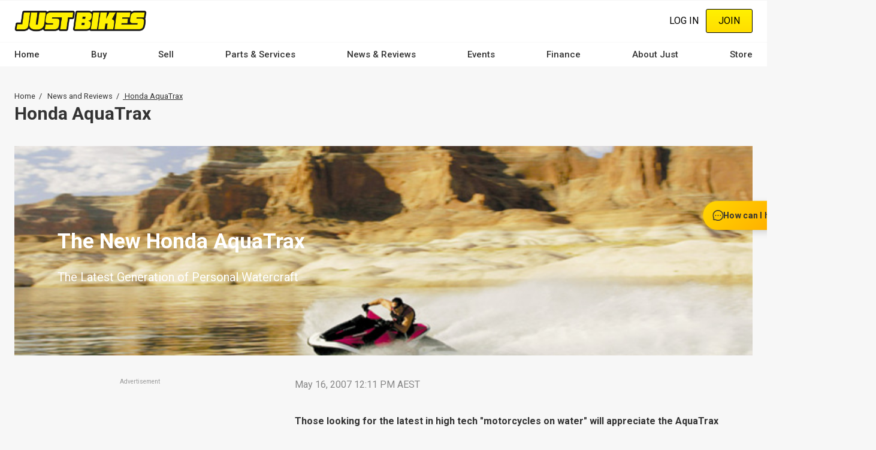

--- FILE ---
content_type: text/html; charset=UTF-8
request_url: https://www.justbikes.com.au/news-and-reviews/honda-aquatrax/7209
body_size: 28609
content:
<!DOCTYPE html><html lang="en" dir="ltr" prefix="content: http://purl.org/rss/1.0/modules/content/ dc: http://purl.org/dc/terms/ foaf: http://xmlns.com/foaf/0.1/ og: http://ogp.me/ns# rdfs: http://www.w3.org/2000/01/rdf-schema# schema: http://schema.org/ sioc: http://rdfs.org/sioc/ns# sioct: http://rdfs.org/sioc/types# skos: http://www.w3.org/2004/02/skos/core# xsd: http://www.w3.org/2001/XMLSchema# "><head><meta charset="utf-8" /><script src="/s3fs-js/hotjar/hotjar.script.js?t9dopl" defer type="720fee6de93885a04aca01b5-text/javascript"></script><script src="https://cdn.justauto.com.au/ja-interactions/v1/ja-event-tracking-sdk.min.js?v=2" async type="720fee6de93885a04aca01b5-text/javascript"></script><script type="720fee6de93885a04aca01b5-text/javascript">window.jaEventTrackingConfig = {"endpoint":"https:\/\/hvhsovqd0j.execute-api.ap-southeast-2.amazonaws.com\/prod\/events","debug":false};</script><meta name="geo.placename" content="Just Auto Media Pty Ltd" /><meta name="geo.position" content="-38.1426216, 144.3529339" /><meta name="geo.region" content="AU" /><link rel="canonical" href="https://www.justbikes.com.au/news-and-reviews/honda-aquatrax/7209" /><meta http-equiv="content-language" content="en-AU" /><meta name="robots" content="index, follow" /><meta name="news_keywords" content="Honda, Australia, Motorcycle, Aquatrax, watercraft, jetski, F12" /><meta name="generator" content="Drupal 8 (http://drupal.org)" /><link rel="image_src" href="//cdn.justauto.com.au/dist/theme/just_bikes/cover.jpg" /><meta name="referrer" content="origin" /><meta name="rights" content="© Just Auto Media Pty Ltd" /><meta name="apple-mobile-web-app-capable" content="yes" /><meta name="apple-mobile-web-app-status-bar-style" content="white" /><meta name="apple-mobile-web-app-title" content="Just Bikes Magazine" /><meta name="format-detection" content="telephone=no" /><meta name="description" content="Those looking for the latest in high tech &quot;motorcycles on water&quot; will appreciate the AquaTrax four-stroke personal watercraft from Honda." /><meta property="fb:admins" content="636594222" /><meta property="fb:pages" content="123277889274" /><meta property="fb:app_id" content="300833491109993" /><link rel="shortcut icon" href="//cdn.justauto.com.au/dist/theme/just_bikes/favicon.ico" /><meta name="theme-color" content="#ffffff" /><meta name="MobileOptimized" content="480" /><meta name="HandheldFriendly" content="true" /><meta name="viewport" content="width=device-width, initial-scale=1.0, maximum-scale=1.0, user-scalable=0" /><meta http-equiv="cleartype" content="on" /><meta property="og:site_name" content="Just Bikes" /><meta property="og:type" content="article" /><meta property="og:url" content="https://www.justbikes.com.au/news-and-reviews/honda-aquatrax/7209" /><meta property="og:title" content="HONDA AQUATRAX - JUST BIKES" /><meta property="og:description" content="Those looking for the latest in high tech &quot;motorcycles on water&quot; will appreciate the AquaTrax four-stroke personal watercraft from Honda." /><meta property="og:image" content="http://cdn.justauto.com.au/article%2F0e7ec94d-4853-4bc7-b7b9-c6a774454a4f%2Ffield_hero%2FHonda%20R%2012X.jpg" /><meta property="og:image:secure_url" content="https://cdn.justauto.com.au/article%2F0e7ec94d-4853-4bc7-b7b9-c6a774454a4f%2Ffield_hero%2FHonda%20R%2012X.jpg" /><meta property="og:image:type" content="image/jpeg" /><meta property="og:image:width" content="800" /><meta property="og:image:height" content="568" /><meta property="og:updated_time" content="2007-05-16T12:11:00+10:00" /><meta property="og:image:alt" content="HONDA AQUATRAX - JUST BIKES" /><meta property="og:locale" content="en_AU" /><meta property="og:locale:alternate" content="en_US" /><meta property="article:tag" content="Honda" /><meta property="article:tag" content="Australia" /><meta property="article:tag" content="Motorcycle" /><meta property="article:tag" content="Aquatrax" /><meta property="article:tag" content="watercraft" /><meta property="article:tag" content="jetski" /><meta property="article:tag" content="F12" /><meta property="article:published_time" content="2007-05-16T12:11:00+10:00" /><meta property="article:modified_time" content="2007-05-16T12:11:00+10:00" /><meta name="msvalidate.01" content="DF5E8AC41397F286C04EF97096E84CAE" /><meta name="google-site-verification" content="-xxOj1Z2GBKHC5uEaxBFYN9GS73i6NCGTk6dpIqj4uQ" /><meta http-equiv="x-ua-compatible" content="IE=edge" /><script type="720fee6de93885a04aca01b5-text/javascript">(window.NREUM||(NREUM={})).init={ajax:{deny_list:["bam.nr-data.net"]},feature_flags:["soft_nav"]};(window.NREUM||(NREUM={})).loader_config={licenseKey:"27a0c56623",applicationID:"117722683",browserID:"219534554"};;/*! For license information please see nr-loader-rum-1.308.0.min.js.LICENSE.txt */
(()=>{var e,t,r={163:(e,t,r)=>{"use strict";r.d(t,{j:()=>E});var n=r(384),i=r(1741);var a=r(2555);r(860).K7.genericEvents;const s="experimental.resources",o="register",c=e=>{if(!e||"string"!=typeof e)return!1;try{document.createDocumentFragment().querySelector(e)}catch{return!1}return!0};var d=r(2614),u=r(944),l=r(8122);const f="[data-nr-mask]",g=e=>(0,l.a)(e,(()=>{const e={feature_flags:[],experimental:{allow_registered_children:!1,resources:!1},mask_selector:"*",block_selector:"[data-nr-block]",mask_input_options:{color:!1,date:!1,"datetime-local":!1,email:!1,month:!1,number:!1,range:!1,search:!1,tel:!1,text:!1,time:!1,url:!1,week:!1,textarea:!1,select:!1,password:!0}};return{ajax:{deny_list:void 0,block_internal:!0,enabled:!0,autoStart:!0},api:{get allow_registered_children(){return e.feature_flags.includes(o)||e.experimental.allow_registered_children},set allow_registered_children(t){e.experimental.allow_registered_children=t},duplicate_registered_data:!1},browser_consent_mode:{enabled:!1},distributed_tracing:{enabled:void 0,exclude_newrelic_header:void 0,cors_use_newrelic_header:void 0,cors_use_tracecontext_headers:void 0,allowed_origins:void 0},get feature_flags(){return e.feature_flags},set feature_flags(t){e.feature_flags=t},generic_events:{enabled:!0,autoStart:!0},harvest:{interval:30},jserrors:{enabled:!0,autoStart:!0},logging:{enabled:!0,autoStart:!0},metrics:{enabled:!0,autoStart:!0},obfuscate:void 0,page_action:{enabled:!0},page_view_event:{enabled:!0,autoStart:!0},page_view_timing:{enabled:!0,autoStart:!0},performance:{capture_marks:!1,capture_measures:!1,capture_detail:!0,resources:{get enabled(){return e.feature_flags.includes(s)||e.experimental.resources},set enabled(t){e.experimental.resources=t},asset_types:[],first_party_domains:[],ignore_newrelic:!0}},privacy:{cookies_enabled:!0},proxy:{assets:void 0,beacon:void 0},session:{expiresMs:d.wk,inactiveMs:d.BB},session_replay:{autoStart:!0,enabled:!1,preload:!1,sampling_rate:10,error_sampling_rate:100,collect_fonts:!1,inline_images:!1,fix_stylesheets:!0,mask_all_inputs:!0,get mask_text_selector(){return e.mask_selector},set mask_text_selector(t){c(t)?e.mask_selector="".concat(t,",").concat(f):""===t||null===t?e.mask_selector=f:(0,u.R)(5,t)},get block_class(){return"nr-block"},get ignore_class(){return"nr-ignore"},get mask_text_class(){return"nr-mask"},get block_selector(){return e.block_selector},set block_selector(t){c(t)?e.block_selector+=",".concat(t):""!==t&&(0,u.R)(6,t)},get mask_input_options(){return e.mask_input_options},set mask_input_options(t){t&&"object"==typeof t?e.mask_input_options={...t,password:!0}:(0,u.R)(7,t)}},session_trace:{enabled:!0,autoStart:!0},soft_navigations:{enabled:!0,autoStart:!0},spa:{enabled:!0,autoStart:!0},ssl:void 0,user_actions:{enabled:!0,elementAttributes:["id","className","tagName","type"]}}})());var p=r(6154),m=r(9324);let h=0;const v={buildEnv:m.F3,distMethod:m.Xs,version:m.xv,originTime:p.WN},b={consented:!1},y={appMetadata:{},get consented(){return this.session?.state?.consent||b.consented},set consented(e){b.consented=e},customTransaction:void 0,denyList:void 0,disabled:!1,harvester:void 0,isolatedBacklog:!1,isRecording:!1,loaderType:void 0,maxBytes:3e4,obfuscator:void 0,onerror:void 0,ptid:void 0,releaseIds:{},session:void 0,timeKeeper:void 0,registeredEntities:[],jsAttributesMetadata:{bytes:0},get harvestCount(){return++h}},_=e=>{const t=(0,l.a)(e,y),r=Object.keys(v).reduce((e,t)=>(e[t]={value:v[t],writable:!1,configurable:!0,enumerable:!0},e),{});return Object.defineProperties(t,r)};var w=r(5701);const x=e=>{const t=e.startsWith("http");e+="/",r.p=t?e:"https://"+e};var R=r(7836),k=r(3241);const A={accountID:void 0,trustKey:void 0,agentID:void 0,licenseKey:void 0,applicationID:void 0,xpid:void 0},S=e=>(0,l.a)(e,A),T=new Set;function E(e,t={},r,s){let{init:o,info:c,loader_config:d,runtime:u={},exposed:l=!0}=t;if(!c){const e=(0,n.pV)();o=e.init,c=e.info,d=e.loader_config}e.init=g(o||{}),e.loader_config=S(d||{}),c.jsAttributes??={},p.bv&&(c.jsAttributes.isWorker=!0),e.info=(0,a.D)(c);const f=e.init,m=[c.beacon,c.errorBeacon];T.has(e.agentIdentifier)||(f.proxy.assets&&(x(f.proxy.assets),m.push(f.proxy.assets)),f.proxy.beacon&&m.push(f.proxy.beacon),e.beacons=[...m],function(e){const t=(0,n.pV)();Object.getOwnPropertyNames(i.W.prototype).forEach(r=>{const n=i.W.prototype[r];if("function"!=typeof n||"constructor"===n)return;let a=t[r];e[r]&&!1!==e.exposed&&"micro-agent"!==e.runtime?.loaderType&&(t[r]=(...t)=>{const n=e[r](...t);return a?a(...t):n})})}(e),(0,n.US)("activatedFeatures",w.B)),u.denyList=[...f.ajax.deny_list||[],...f.ajax.block_internal?m:[]],u.ptid=e.agentIdentifier,u.loaderType=r,e.runtime=_(u),T.has(e.agentIdentifier)||(e.ee=R.ee.get(e.agentIdentifier),e.exposed=l,(0,k.W)({agentIdentifier:e.agentIdentifier,drained:!!w.B?.[e.agentIdentifier],type:"lifecycle",name:"initialize",feature:void 0,data:e.config})),T.add(e.agentIdentifier)}},384:(e,t,r)=>{"use strict";r.d(t,{NT:()=>s,US:()=>u,Zm:()=>o,bQ:()=>d,dV:()=>c,pV:()=>l});var n=r(6154),i=r(1863),a=r(1910);const s={beacon:"bam.nr-data.net",errorBeacon:"bam.nr-data.net"};function o(){return n.gm.NREUM||(n.gm.NREUM={}),void 0===n.gm.newrelic&&(n.gm.newrelic=n.gm.NREUM),n.gm.NREUM}function c(){let e=o();return e.o||(e.o={ST:n.gm.setTimeout,SI:n.gm.setImmediate||n.gm.setInterval,CT:n.gm.clearTimeout,XHR:n.gm.XMLHttpRequest,REQ:n.gm.Request,EV:n.gm.Event,PR:n.gm.Promise,MO:n.gm.MutationObserver,FETCH:n.gm.fetch,WS:n.gm.WebSocket},(0,a.i)(...Object.values(e.o))),e}function d(e,t){let r=o();r.initializedAgents??={},t.initializedAt={ms:(0,i.t)(),date:new Date},r.initializedAgents[e]=t}function u(e,t){o()[e]=t}function l(){return function(){let e=o();const t=e.info||{};e.info={beacon:s.beacon,errorBeacon:s.errorBeacon,...t}}(),function(){let e=o();const t=e.init||{};e.init={...t}}(),c(),function(){let e=o();const t=e.loader_config||{};e.loader_config={...t}}(),o()}},782:(e,t,r)=>{"use strict";r.d(t,{T:()=>n});const n=r(860).K7.pageViewTiming},860:(e,t,r)=>{"use strict";r.d(t,{$J:()=>u,K7:()=>c,P3:()=>d,XX:()=>i,Yy:()=>o,df:()=>a,qY:()=>n,v4:()=>s});const n="events",i="jserrors",a="browser/blobs",s="rum",o="browser/logs",c={ajax:"ajax",genericEvents:"generic_events",jserrors:i,logging:"logging",metrics:"metrics",pageAction:"page_action",pageViewEvent:"page_view_event",pageViewTiming:"page_view_timing",sessionReplay:"session_replay",sessionTrace:"session_trace",softNav:"soft_navigations",spa:"spa"},d={[c.pageViewEvent]:1,[c.pageViewTiming]:2,[c.metrics]:3,[c.jserrors]:4,[c.spa]:5,[c.ajax]:6,[c.sessionTrace]:7,[c.softNav]:8,[c.sessionReplay]:9,[c.logging]:10,[c.genericEvents]:11},u={[c.pageViewEvent]:s,[c.pageViewTiming]:n,[c.ajax]:n,[c.spa]:n,[c.softNav]:n,[c.metrics]:i,[c.jserrors]:i,[c.sessionTrace]:a,[c.sessionReplay]:a,[c.logging]:o,[c.genericEvents]:"ins"}},944:(e,t,r)=>{"use strict";r.d(t,{R:()=>i});var n=r(3241);function i(e,t){"function"==typeof console.debug&&(console.debug("New Relic Warning: https://github.com/newrelic/newrelic-browser-agent/blob/main/docs/warning-codes.md#".concat(e),t),(0,n.W)({agentIdentifier:null,drained:null,type:"data",name:"warn",feature:"warn",data:{code:e,secondary:t}}))}},1687:(e,t,r)=>{"use strict";r.d(t,{Ak:()=>d,Ze:()=>f,x3:()=>u});var n=r(3241),i=r(7836),a=r(3606),s=r(860),o=r(2646);const c={};function d(e,t){const r={staged:!1,priority:s.P3[t]||0};l(e),c[e].get(t)||c[e].set(t,r)}function u(e,t){e&&c[e]&&(c[e].get(t)&&c[e].delete(t),p(e,t,!1),c[e].size&&g(e))}function l(e){if(!e)throw new Error("agentIdentifier required");c[e]||(c[e]=new Map)}function f(e="",t="feature",r=!1){if(l(e),!e||!c[e].get(t)||r)return p(e,t);c[e].get(t).staged=!0,g(e)}function g(e){const t=Array.from(c[e]);t.every(([e,t])=>t.staged)&&(t.sort((e,t)=>e[1].priority-t[1].priority),t.forEach(([t])=>{c[e].delete(t),p(e,t)}))}function p(e,t,r=!0){const s=e?i.ee.get(e):i.ee,c=a.i.handlers;if(!s.aborted&&s.backlog&&c){if((0,n.W)({agentIdentifier:e,type:"lifecycle",name:"drain",feature:t}),r){const e=s.backlog[t],r=c[t];if(r){for(let t=0;e&&t<e.length;++t)m(e[t],r);Object.entries(r).forEach(([e,t])=>{Object.values(t||{}).forEach(t=>{t[0]?.on&&t[0]?.context()instanceof o.y&&t[0].on(e,t[1])})})}}s.isolatedBacklog||delete c[t],s.backlog[t]=null,s.emit("drain-"+t,[])}}function m(e,t){var r=e[1];Object.values(t[r]||{}).forEach(t=>{var r=e[0];if(t[0]===r){var n=t[1],i=e[3],a=e[2];n.apply(i,a)}})}},1738:(e,t,r)=>{"use strict";r.d(t,{U:()=>g,Y:()=>f});var n=r(3241),i=r(9908),a=r(1863),s=r(944),o=r(5701),c=r(3969),d=r(8362),u=r(860),l=r(4261);function f(e,t,r,a){const f=a||r;!f||f[e]&&f[e]!==d.d.prototype[e]||(f[e]=function(){(0,i.p)(c.xV,["API/"+e+"/called"],void 0,u.K7.metrics,r.ee),(0,n.W)({agentIdentifier:r.agentIdentifier,drained:!!o.B?.[r.agentIdentifier],type:"data",name:"api",feature:l.Pl+e,data:{}});try{return t.apply(this,arguments)}catch(e){(0,s.R)(23,e)}})}function g(e,t,r,n,s){const o=e.info;null===r?delete o.jsAttributes[t]:o.jsAttributes[t]=r,(s||null===r)&&(0,i.p)(l.Pl+n,[(0,a.t)(),t,r],void 0,"session",e.ee)}},1741:(e,t,r)=>{"use strict";r.d(t,{W:()=>a});var n=r(944),i=r(4261);class a{#e(e,...t){if(this[e]!==a.prototype[e])return this[e](...t);(0,n.R)(35,e)}addPageAction(e,t){return this.#e(i.hG,e,t)}register(e){return this.#e(i.eY,e)}recordCustomEvent(e,t){return this.#e(i.fF,e,t)}setPageViewName(e,t){return this.#e(i.Fw,e,t)}setCustomAttribute(e,t,r){return this.#e(i.cD,e,t,r)}noticeError(e,t){return this.#e(i.o5,e,t)}setUserId(e,t=!1){return this.#e(i.Dl,e,t)}setApplicationVersion(e){return this.#e(i.nb,e)}setErrorHandler(e){return this.#e(i.bt,e)}addRelease(e,t){return this.#e(i.k6,e,t)}log(e,t){return this.#e(i.$9,e,t)}start(){return this.#e(i.d3)}finished(e){return this.#e(i.BL,e)}recordReplay(){return this.#e(i.CH)}pauseReplay(){return this.#e(i.Tb)}addToTrace(e){return this.#e(i.U2,e)}setCurrentRouteName(e){return this.#e(i.PA,e)}interaction(e){return this.#e(i.dT,e)}wrapLogger(e,t,r){return this.#e(i.Wb,e,t,r)}measure(e,t){return this.#e(i.V1,e,t)}consent(e){return this.#e(i.Pv,e)}}},1863:(e,t,r)=>{"use strict";function n(){return Math.floor(performance.now())}r.d(t,{t:()=>n})},1910:(e,t,r)=>{"use strict";r.d(t,{i:()=>a});var n=r(944);const i=new Map;function a(...e){return e.every(e=>{if(i.has(e))return i.get(e);const t="function"==typeof e?e.toString():"",r=t.includes("[native code]"),a=t.includes("nrWrapper");return r||a||(0,n.R)(64,e?.name||t),i.set(e,r),r})}},2555:(e,t,r)=>{"use strict";r.d(t,{D:()=>o,f:()=>s});var n=r(384),i=r(8122);const a={beacon:n.NT.beacon,errorBeacon:n.NT.errorBeacon,licenseKey:void 0,applicationID:void 0,sa:void 0,queueTime:void 0,applicationTime:void 0,ttGuid:void 0,user:void 0,account:void 0,product:void 0,extra:void 0,jsAttributes:{},userAttributes:void 0,atts:void 0,transactionName:void 0,tNamePlain:void 0};function s(e){try{return!!e.licenseKey&&!!e.errorBeacon&&!!e.applicationID}catch(e){return!1}}const o=e=>(0,i.a)(e,a)},2614:(e,t,r)=>{"use strict";r.d(t,{BB:()=>s,H3:()=>n,g:()=>d,iL:()=>c,tS:()=>o,uh:()=>i,wk:()=>a});const n="NRBA",i="SESSION",a=144e5,s=18e5,o={STARTED:"session-started",PAUSE:"session-pause",RESET:"session-reset",RESUME:"session-resume",UPDATE:"session-update"},c={SAME_TAB:"same-tab",CROSS_TAB:"cross-tab"},d={OFF:0,FULL:1,ERROR:2}},2646:(e,t,r)=>{"use strict";r.d(t,{y:()=>n});class n{constructor(e){this.contextId=e}}},2843:(e,t,r)=>{"use strict";r.d(t,{G:()=>a,u:()=>i});var n=r(3878);function i(e,t=!1,r,i){(0,n.DD)("visibilitychange",function(){if(t)return void("hidden"===document.visibilityState&&e());e(document.visibilityState)},r,i)}function a(e,t,r){(0,n.sp)("pagehide",e,t,r)}},3241:(e,t,r)=>{"use strict";r.d(t,{W:()=>a});var n=r(6154);const i="newrelic";function a(e={}){try{n.gm.dispatchEvent(new CustomEvent(i,{detail:e}))}catch(e){}}},3606:(e,t,r)=>{"use strict";r.d(t,{i:()=>a});var n=r(9908);a.on=s;var i=a.handlers={};function a(e,t,r,a){s(a||n.d,i,e,t,r)}function s(e,t,r,i,a){a||(a="feature"),e||(e=n.d);var s=t[a]=t[a]||{};(s[r]=s[r]||[]).push([e,i])}},3878:(e,t,r)=>{"use strict";function n(e,t){return{capture:e,passive:!1,signal:t}}function i(e,t,r=!1,i){window.addEventListener(e,t,n(r,i))}function a(e,t,r=!1,i){document.addEventListener(e,t,n(r,i))}r.d(t,{DD:()=>a,jT:()=>n,sp:()=>i})},3969:(e,t,r)=>{"use strict";r.d(t,{TZ:()=>n,XG:()=>o,rs:()=>i,xV:()=>s,z_:()=>a});const n=r(860).K7.metrics,i="sm",a="cm",s="storeSupportabilityMetrics",o="storeEventMetrics"},4234:(e,t,r)=>{"use strict";r.d(t,{W:()=>a});var n=r(7836),i=r(1687);class a{constructor(e,t){this.agentIdentifier=e,this.ee=n.ee.get(e),this.featureName=t,this.blocked=!1}deregisterDrain(){(0,i.x3)(this.agentIdentifier,this.featureName)}}},4261:(e,t,r)=>{"use strict";r.d(t,{$9:()=>d,BL:()=>o,CH:()=>g,Dl:()=>_,Fw:()=>y,PA:()=>h,Pl:()=>n,Pv:()=>k,Tb:()=>l,U2:()=>a,V1:()=>R,Wb:()=>x,bt:()=>b,cD:()=>v,d3:()=>w,dT:()=>c,eY:()=>p,fF:()=>f,hG:()=>i,k6:()=>s,nb:()=>m,o5:()=>u});const n="api-",i="addPageAction",a="addToTrace",s="addRelease",o="finished",c="interaction",d="log",u="noticeError",l="pauseReplay",f="recordCustomEvent",g="recordReplay",p="register",m="setApplicationVersion",h="setCurrentRouteName",v="setCustomAttribute",b="setErrorHandler",y="setPageViewName",_="setUserId",w="start",x="wrapLogger",R="measure",k="consent"},5289:(e,t,r)=>{"use strict";r.d(t,{GG:()=>s,Qr:()=>c,sB:()=>o});var n=r(3878),i=r(6389);function a(){return"undefined"==typeof document||"complete"===document.readyState}function s(e,t){if(a())return e();const r=(0,i.J)(e),s=setInterval(()=>{a()&&(clearInterval(s),r())},500);(0,n.sp)("load",r,t)}function o(e){if(a())return e();(0,n.DD)("DOMContentLoaded",e)}function c(e){if(a())return e();(0,n.sp)("popstate",e)}},5607:(e,t,r)=>{"use strict";r.d(t,{W:()=>n});const n=(0,r(9566).bz)()},5701:(e,t,r)=>{"use strict";r.d(t,{B:()=>a,t:()=>s});var n=r(3241);const i=new Set,a={};function s(e,t){const r=t.agentIdentifier;a[r]??={},e&&"object"==typeof e&&(i.has(r)||(t.ee.emit("rumresp",[e]),a[r]=e,i.add(r),(0,n.W)({agentIdentifier:r,loaded:!0,drained:!0,type:"lifecycle",name:"load",feature:void 0,data:e})))}},6154:(e,t,r)=>{"use strict";r.d(t,{OF:()=>c,RI:()=>i,WN:()=>u,bv:()=>a,eN:()=>l,gm:()=>s,mw:()=>o,sb:()=>d});var n=r(1863);const i="undefined"!=typeof window&&!!window.document,a="undefined"!=typeof WorkerGlobalScope&&("undefined"!=typeof self&&self instanceof WorkerGlobalScope&&self.navigator instanceof WorkerNavigator||"undefined"!=typeof globalThis&&globalThis instanceof WorkerGlobalScope&&globalThis.navigator instanceof WorkerNavigator),s=i?window:"undefined"!=typeof WorkerGlobalScope&&("undefined"!=typeof self&&self instanceof WorkerGlobalScope&&self||"undefined"!=typeof globalThis&&globalThis instanceof WorkerGlobalScope&&globalThis),o=Boolean("hidden"===s?.document?.visibilityState),c=/iPad|iPhone|iPod/.test(s.navigator?.userAgent),d=c&&"undefined"==typeof SharedWorker,u=((()=>{const e=s.navigator?.userAgent?.match(/Firefox[/\s](\d+\.\d+)/);Array.isArray(e)&&e.length>=2&&e[1]})(),Date.now()-(0,n.t)()),l=()=>"undefined"!=typeof PerformanceNavigationTiming&&s?.performance?.getEntriesByType("navigation")?.[0]?.responseStart},6389:(e,t,r)=>{"use strict";function n(e,t=500,r={}){const n=r?.leading||!1;let i;return(...r)=>{n&&void 0===i&&(e.apply(this,r),i=setTimeout(()=>{i=clearTimeout(i)},t)),n||(clearTimeout(i),i=setTimeout(()=>{e.apply(this,r)},t))}}function i(e){let t=!1;return(...r)=>{t||(t=!0,e.apply(this,r))}}r.d(t,{J:()=>i,s:()=>n})},6630:(e,t,r)=>{"use strict";r.d(t,{T:()=>n});const n=r(860).K7.pageViewEvent},7699:(e,t,r)=>{"use strict";r.d(t,{It:()=>a,KC:()=>o,No:()=>i,qh:()=>s});var n=r(860);const i=16e3,a=1e6,s="SESSION_ERROR",o={[n.K7.logging]:!0,[n.K7.genericEvents]:!1,[n.K7.jserrors]:!1,[n.K7.ajax]:!1}},7836:(e,t,r)=>{"use strict";r.d(t,{P:()=>o,ee:()=>c});var n=r(384),i=r(8990),a=r(2646),s=r(5607);const o="nr@context:".concat(s.W),c=function e(t,r){var n={},s={},u={},l=!1;try{l=16===r.length&&d.initializedAgents?.[r]?.runtime.isolatedBacklog}catch(e){}var f={on:p,addEventListener:p,removeEventListener:function(e,t){var r=n[e];if(!r)return;for(var i=0;i<r.length;i++)r[i]===t&&r.splice(i,1)},emit:function(e,r,n,i,a){!1!==a&&(a=!0);if(c.aborted&&!i)return;t&&a&&t.emit(e,r,n);var o=g(n);m(e).forEach(e=>{e.apply(o,r)});var d=v()[s[e]];d&&d.push([f,e,r,o]);return o},get:h,listeners:m,context:g,buffer:function(e,t){const r=v();if(t=t||"feature",f.aborted)return;Object.entries(e||{}).forEach(([e,n])=>{s[n]=t,t in r||(r[t]=[])})},abort:function(){f._aborted=!0,Object.keys(f.backlog).forEach(e=>{delete f.backlog[e]})},isBuffering:function(e){return!!v()[s[e]]},debugId:r,backlog:l?{}:t&&"object"==typeof t.backlog?t.backlog:{},isolatedBacklog:l};return Object.defineProperty(f,"aborted",{get:()=>{let e=f._aborted||!1;return e||(t&&(e=t.aborted),e)}}),f;function g(e){return e&&e instanceof a.y?e:e?(0,i.I)(e,o,()=>new a.y(o)):new a.y(o)}function p(e,t){n[e]=m(e).concat(t)}function m(e){return n[e]||[]}function h(t){return u[t]=u[t]||e(f,t)}function v(){return f.backlog}}(void 0,"globalEE"),d=(0,n.Zm)();d.ee||(d.ee=c)},8122:(e,t,r)=>{"use strict";r.d(t,{a:()=>i});var n=r(944);function i(e,t){try{if(!e||"object"!=typeof e)return(0,n.R)(3);if(!t||"object"!=typeof t)return(0,n.R)(4);const r=Object.create(Object.getPrototypeOf(t),Object.getOwnPropertyDescriptors(t)),a=0===Object.keys(r).length?e:r;for(let s in a)if(void 0!==e[s])try{if(null===e[s]){r[s]=null;continue}Array.isArray(e[s])&&Array.isArray(t[s])?r[s]=Array.from(new Set([...e[s],...t[s]])):"object"==typeof e[s]&&"object"==typeof t[s]?r[s]=i(e[s],t[s]):r[s]=e[s]}catch(e){r[s]||(0,n.R)(1,e)}return r}catch(e){(0,n.R)(2,e)}}},8362:(e,t,r)=>{"use strict";r.d(t,{d:()=>a});var n=r(9566),i=r(1741);class a extends i.W{agentIdentifier=(0,n.LA)(16)}},8374:(e,t,r)=>{r.nc=(()=>{try{return document?.currentScript?.nonce}catch(e){}return""})()},8990:(e,t,r)=>{"use strict";r.d(t,{I:()=>i});var n=Object.prototype.hasOwnProperty;function i(e,t,r){if(n.call(e,t))return e[t];var i=r();if(Object.defineProperty&&Object.keys)try{return Object.defineProperty(e,t,{value:i,writable:!0,enumerable:!1}),i}catch(e){}return e[t]=i,i}},9324:(e,t,r)=>{"use strict";r.d(t,{F3:()=>i,Xs:()=>a,xv:()=>n});const n="1.308.0",i="PROD",a="CDN"},9566:(e,t,r)=>{"use strict";r.d(t,{LA:()=>o,bz:()=>s});var n=r(6154);const i="xxxxxxxx-xxxx-4xxx-yxxx-xxxxxxxxxxxx";function a(e,t){return e?15&e[t]:16*Math.random()|0}function s(){const e=n.gm?.crypto||n.gm?.msCrypto;let t,r=0;return e&&e.getRandomValues&&(t=e.getRandomValues(new Uint8Array(30))),i.split("").map(e=>"x"===e?a(t,r++).toString(16):"y"===e?(3&a()|8).toString(16):e).join("")}function o(e){const t=n.gm?.crypto||n.gm?.msCrypto;let r,i=0;t&&t.getRandomValues&&(r=t.getRandomValues(new Uint8Array(e)));const s=[];for(var o=0;o<e;o++)s.push(a(r,i++).toString(16));return s.join("")}},9908:(e,t,r)=>{"use strict";r.d(t,{d:()=>n,p:()=>i});var n=r(7836).ee.get("handle");function i(e,t,r,i,a){a?(a.buffer([e],i),a.emit(e,t,r)):(n.buffer([e],i),n.emit(e,t,r))}}},n={};function i(e){var t=n[e];if(void 0!==t)return t.exports;var a=n[e]={exports:{}};return r[e](a,a.exports,i),a.exports}i.m=r,i.d=(e,t)=>{for(var r in t)i.o(t,r)&&!i.o(e,r)&&Object.defineProperty(e,r,{enumerable:!0,get:t[r]})},i.f={},i.e=e=>Promise.all(Object.keys(i.f).reduce((t,r)=>(i.f[r](e,t),t),[])),i.u=e=>"nr-rum-1.308.0.min.js",i.o=(e,t)=>Object.prototype.hasOwnProperty.call(e,t),e={},t="NRBA-1.308.0.PROD:",i.l=(r,n,a,s)=>{if(e[r])e[r].push(n);else{var o,c;if(void 0!==a)for(var d=document.getElementsByTagName("script"),u=0;u<d.length;u++){var l=d[u];if(l.getAttribute("src")==r||l.getAttribute("data-webpack")==t+a){o=l;break}}if(!o){c=!0;var f={296:"sha512-+MIMDsOcckGXa1EdWHqFNv7P+JUkd5kQwCBr3KE6uCvnsBNUrdSt4a/3/L4j4TxtnaMNjHpza2/erNQbpacJQA=="};(o=document.createElement("script")).charset="utf-8",i.nc&&o.setAttribute("nonce",i.nc),o.setAttribute("data-webpack",t+a),o.src=r,0!==o.src.indexOf(window.location.origin+"/")&&(o.crossOrigin="anonymous"),f[s]&&(o.integrity=f[s])}e[r]=[n];var g=(t,n)=>{o.onerror=o.onload=null,clearTimeout(p);var i=e[r];if(delete e[r],o.parentNode&&o.parentNode.removeChild(o),i&&i.forEach(e=>e(n)),t)return t(n)},p=setTimeout(g.bind(null,void 0,{type:"timeout",target:o}),12e4);o.onerror=g.bind(null,o.onerror),o.onload=g.bind(null,o.onload),c&&document.head.appendChild(o)}},i.r=e=>{"undefined"!=typeof Symbol&&Symbol.toStringTag&&Object.defineProperty(e,Symbol.toStringTag,{value:"Module"}),Object.defineProperty(e,"__esModule",{value:!0})},i.p="https://js-agent.newrelic.com/",(()=>{var e={374:0,840:0};i.f.j=(t,r)=>{var n=i.o(e,t)?e[t]:void 0;if(0!==n)if(n)r.push(n[2]);else{var a=new Promise((r,i)=>n=e[t]=[r,i]);r.push(n[2]=a);var s=i.p+i.u(t),o=new Error;i.l(s,r=>{if(i.o(e,t)&&(0!==(n=e[t])&&(e[t]=void 0),n)){var a=r&&("load"===r.type?"missing":r.type),s=r&&r.target&&r.target.src;o.message="Loading chunk "+t+" failed: ("+a+": "+s+")",o.name="ChunkLoadError",o.type=a,o.request=s,n[1](o)}},"chunk-"+t,t)}};var t=(t,r)=>{var n,a,[s,o,c]=r,d=0;if(s.some(t=>0!==e[t])){for(n in o)i.o(o,n)&&(i.m[n]=o[n]);if(c)c(i)}for(t&&t(r);d<s.length;d++)a=s[d],i.o(e,a)&&e[a]&&e[a][0](),e[a]=0},r=self["webpackChunk:NRBA-1.308.0.PROD"]=self["webpackChunk:NRBA-1.308.0.PROD"]||[];r.forEach(t.bind(null,0)),r.push=t.bind(null,r.push.bind(r))})(),(()=>{"use strict";i(8374);var e=i(8362),t=i(860);const r=Object.values(t.K7);var n=i(163);var a=i(9908),s=i(1863),o=i(4261),c=i(1738);var d=i(1687),u=i(4234),l=i(5289),f=i(6154),g=i(944),p=i(384);const m=e=>f.RI&&!0===e?.privacy.cookies_enabled;function h(e){return!!(0,p.dV)().o.MO&&m(e)&&!0===e?.session_trace.enabled}var v=i(6389),b=i(7699);class y extends u.W{constructor(e,t){super(e.agentIdentifier,t),this.agentRef=e,this.abortHandler=void 0,this.featAggregate=void 0,this.loadedSuccessfully=void 0,this.onAggregateImported=new Promise(e=>{this.loadedSuccessfully=e}),this.deferred=Promise.resolve(),!1===e.init[this.featureName].autoStart?this.deferred=new Promise((t,r)=>{this.ee.on("manual-start-all",(0,v.J)(()=>{(0,d.Ak)(e.agentIdentifier,this.featureName),t()}))}):(0,d.Ak)(e.agentIdentifier,t)}importAggregator(e,t,r={}){if(this.featAggregate)return;const n=async()=>{let n;await this.deferred;try{if(m(e.init)){const{setupAgentSession:t}=await i.e(296).then(i.bind(i,3305));n=t(e)}}catch(e){(0,g.R)(20,e),this.ee.emit("internal-error",[e]),(0,a.p)(b.qh,[e],void 0,this.featureName,this.ee)}try{if(!this.#t(this.featureName,n,e.init))return(0,d.Ze)(this.agentIdentifier,this.featureName),void this.loadedSuccessfully(!1);const{Aggregate:i}=await t();this.featAggregate=new i(e,r),e.runtime.harvester.initializedAggregates.push(this.featAggregate),this.loadedSuccessfully(!0)}catch(e){(0,g.R)(34,e),this.abortHandler?.(),(0,d.Ze)(this.agentIdentifier,this.featureName,!0),this.loadedSuccessfully(!1),this.ee&&this.ee.abort()}};f.RI?(0,l.GG)(()=>n(),!0):n()}#t(e,r,n){if(this.blocked)return!1;switch(e){case t.K7.sessionReplay:return h(n)&&!!r;case t.K7.sessionTrace:return!!r;default:return!0}}}var _=i(6630),w=i(2614),x=i(3241);class R extends y{static featureName=_.T;constructor(e){var t;super(e,_.T),this.setupInspectionEvents(e.agentIdentifier),t=e,(0,c.Y)(o.Fw,function(e,r){"string"==typeof e&&("/"!==e.charAt(0)&&(e="/"+e),t.runtime.customTransaction=(r||"http://custom.transaction")+e,(0,a.p)(o.Pl+o.Fw,[(0,s.t)()],void 0,void 0,t.ee))},t),this.importAggregator(e,()=>i.e(296).then(i.bind(i,3943)))}setupInspectionEvents(e){const t=(t,r)=>{t&&(0,x.W)({agentIdentifier:e,timeStamp:t.timeStamp,loaded:"complete"===t.target.readyState,type:"window",name:r,data:t.target.location+""})};(0,l.sB)(e=>{t(e,"DOMContentLoaded")}),(0,l.GG)(e=>{t(e,"load")}),(0,l.Qr)(e=>{t(e,"navigate")}),this.ee.on(w.tS.UPDATE,(t,r)=>{(0,x.W)({agentIdentifier:e,type:"lifecycle",name:"session",data:r})})}}class k extends e.d{constructor(e){var t;(super(),f.gm)?(this.features={},(0,p.bQ)(this.agentIdentifier,this),this.desiredFeatures=new Set(e.features||[]),this.desiredFeatures.add(R),(0,n.j)(this,e,e.loaderType||"agent"),t=this,(0,c.Y)(o.cD,function(e,r,n=!1){if("string"==typeof e){if(["string","number","boolean"].includes(typeof r)||null===r)return(0,c.U)(t,e,r,o.cD,n);(0,g.R)(40,typeof r)}else(0,g.R)(39,typeof e)},t),function(e){(0,c.Y)(o.Dl,function(t,r=!1){if("string"!=typeof t&&null!==t)return void(0,g.R)(41,typeof t);const n=e.info.jsAttributes["enduser.id"];r&&null!=n&&n!==t?(0,a.p)(o.Pl+"setUserIdAndResetSession",[t],void 0,"session",e.ee):(0,c.U)(e,"enduser.id",t,o.Dl,!0)},e)}(this),function(e){(0,c.Y)(o.nb,function(t){if("string"==typeof t||null===t)return(0,c.U)(e,"application.version",t,o.nb,!1);(0,g.R)(42,typeof t)},e)}(this),function(e){(0,c.Y)(o.d3,function(){e.ee.emit("manual-start-all")},e)}(this),function(e){(0,c.Y)(o.Pv,function(t=!0){if("boolean"==typeof t){if((0,a.p)(o.Pl+o.Pv,[t],void 0,"session",e.ee),e.runtime.consented=t,t){const t=e.features.page_view_event;t.onAggregateImported.then(e=>{const r=t.featAggregate;e&&!r.sentRum&&r.sendRum()})}}else(0,g.R)(65,typeof t)},e)}(this),this.run()):(0,g.R)(21)}get config(){return{info:this.info,init:this.init,loader_config:this.loader_config,runtime:this.runtime}}get api(){return this}run(){try{const e=function(e){const t={};return r.forEach(r=>{t[r]=!!e[r]?.enabled}),t}(this.init),n=[...this.desiredFeatures];n.sort((e,r)=>t.P3[e.featureName]-t.P3[r.featureName]),n.forEach(r=>{if(!e[r.featureName]&&r.featureName!==t.K7.pageViewEvent)return;if(r.featureName===t.K7.spa)return void(0,g.R)(67);const n=function(e){switch(e){case t.K7.ajax:return[t.K7.jserrors];case t.K7.sessionTrace:return[t.K7.ajax,t.K7.pageViewEvent];case t.K7.sessionReplay:return[t.K7.sessionTrace];case t.K7.pageViewTiming:return[t.K7.pageViewEvent];default:return[]}}(r.featureName).filter(e=>!(e in this.features));n.length>0&&(0,g.R)(36,{targetFeature:r.featureName,missingDependencies:n}),this.features[r.featureName]=new r(this)})}catch(e){(0,g.R)(22,e);for(const e in this.features)this.features[e].abortHandler?.();const t=(0,p.Zm)();delete t.initializedAgents[this.agentIdentifier]?.features,delete this.sharedAggregator;return t.ee.get(this.agentIdentifier).abort(),!1}}}var A=i(2843),S=i(782);class T extends y{static featureName=S.T;constructor(e){super(e,S.T),f.RI&&((0,A.u)(()=>(0,a.p)("docHidden",[(0,s.t)()],void 0,S.T,this.ee),!0),(0,A.G)(()=>(0,a.p)("winPagehide",[(0,s.t)()],void 0,S.T,this.ee)),this.importAggregator(e,()=>i.e(296).then(i.bind(i,2117))))}}var E=i(3969);class I extends y{static featureName=E.TZ;constructor(e){super(e,E.TZ),f.RI&&document.addEventListener("securitypolicyviolation",e=>{(0,a.p)(E.xV,["Generic/CSPViolation/Detected"],void 0,this.featureName,this.ee)}),this.importAggregator(e,()=>i.e(296).then(i.bind(i,9623)))}}new k({features:[R,T,I],loaderType:"lite"})})()})();</script><meta name="application-name" content="Just Bikes" /><meta name="msapplication-starturl" content="https://www.justbikes.com.au/" /><meta name="msapplication-tilecolor" content="#FFFFFF" /><meta name="msapplication-tileimage" content="//cdn.justauto.com.au/dist/theme/just_bikes/cover.jpg" /><meta name="Generator" content="Drupal 8 (https://www.drupal.org)" /><meta name="MobileOptimized" content="width" /><meta name="HandheldFriendly" content="true" /><script type="application/ld+json">{"@context": "https://schema.org","@graph": [{"@type": "NewsArticle","headline": "HONDA AQUATRAX - JUST BIKES","description": "Those looking for the latest in high tech \u0022motorcycles on water\u0022 will appreciate the AquaTrax four-stroke personal watercraft from Honda.","image": {"@type": "ImageObject","url": "https://cdn.justauto.com.au/article%2F0e7ec94d-4853-4bc7-b7b9-c6a774454a4f%2Ffield_hero%2FHonda%20R%2012X.jpg","contentUrl": "https://cdn.justauto.com.au/article%2F0e7ec94d-4853-4bc7-b7b9-c6a774454a4f%2Ffield_hero%2FHonda%20R%2012X.jpg","width": "1280","height": "853"},"datePublished": "2007-05-16T12:11:00+10:00","dateModified": "2007-05-16T12:11:00+10:00","author": {"@type": "Organization","@id": "https://www.justbikes.com.au/#organization","name": "Just Bikes","url": "https://www.justbikes.com.au/","telephone": "+61 03 5225 1333","sameAs": "https://www.facebook.com/justbikes;https://www.instagram.com/justbikes.com.au","address": {"@type": "PostalAddress","streetAddress": "PO Box 34","addressLocality": "Geelong","postalCode": "3220","addressRegion": "VIC","addressCountry": {"@type": "Country","name": "AU"}},"contactPoint": [{"@type": "ContactPoint","telephone": "+61 03 5225 1333","contactType": "sales","areaServed": "AU"},{"@type": "ContactPoint","telephone": "+61 03 5225 1333","contactType": "technical support","areaServed": "AU"},{"@type": "ContactPoint","telephone": "+61 03 5225 1333","contactType": "customer support","areaServed": "AU"}],"logo": {"@type": "ImageObject","url": "https://www.justbikes.com.au/themes/custom/just_bikes/favicon-180x180.png","width": "180","height": "180"}},"publisher": {"@type": "Organization","@id": "https://www.justbikes.com.au/#organization","name": "Just Bikes","url": "https://www.justbikes.com.au/","telephone": "+61 03 5225 1333","sameAs": "https://www.facebook.com/justbikes;https://www.instagram.com/justbikes.com.au","address": {"@type": "PostalAddress","streetAddress": "PO Box 34","addressLocality": "Geelong","postalCode": "3220","addressRegion": "VIC","addressCountry": {"@type": "Country","name": "AU"}},"contactPoint": [{"@type": "ContactPoint","telephone": "+61 03 5225 1333","contactType": "sales","areaServed": "AU"},{"@type": "ContactPoint","telephone": "+61 03 5225 1333","contactType": "technical support","areaServed": "AU"},{"@type": "ContactPoint","telephone": "+61 03 5225 1333","contactType": "customer support","areaServed": "AU"}],"logo": {"@type": "ImageObject","url": "https://www.justbikes.com.au/themes/custom/just_bikes/favicon-180x180.png","width": "180","height": "180"}},"mainEntityOfPage": "https://www.justbikes.com.au/news-and-reviews/honda-aquatrax/7209"},{"@type": "Organization","@id": "https://www.justbikes.com.au/#organization","name": "Just Bikes","sameAs": "https://www.facebook.com/justbikes;https://www.instagram.com/justbikes.com.au","url": "https://www.justbikes.com.au/","telephone": "+61 03 5225 1333","contactPoint": [{"@type": "ContactPoint","telephone": "+61 03 5225 1333","contactType": "sales","areaServed": "AU"},{"@type": "ContactPoint","telephone": "+61 03 5225 1333","contactType": "technical support","areaServed": "AU"},{"@type": "ContactPoint","telephone": "+61 03 5225 1333","contactType": "customer support","areaServed": "AU"}],"logo": {"@type": "ImageObject","url": "https://www.justbikes.com.au/themes/custom/just_bikes/favicon-180x180.png","width": "180","height": "180"},"address": {"@type": "PostalAddress","streetAddress": "PO Box 34","addressLocality": "Geelong","postalCode": "3220","addressRegion": "VIC","addressCountry": {"@type": "Country","name": "AU"}}},{"@type": "WebPage","@id": "https://www.justbikes.com.au/news-and-reviews/honda-aquatrax/7209#webpage","breadcrumb": {"@type": "BreadcrumbList","itemListElement": [{"@type": "ListItem","position": 1,"name": "Home","item": "https://www.justbikes.com.au/"},{"@type": "ListItem","position": 2,"name": "News and Reviews","item": "https://www.justbikes.com.au/news-and-reviews"},{"@type": "ListItem","position": 3,"name": "Honda AquaTrax","item": "https://www.justbikes.com.au/news-and-reviews/honda-aquatrax/7209"}]},"description": "Those looking for the latest in high tech \u0022motorcycles on water\u0022 will appreciate the AquaTrax four-stroke personal watercraft from Honda.","isAccessibleForFree": "1"}]
}</script><script async type="720fee6de93885a04aca01b5-text/javascript" src='//securepubads.g.doubleclick.net/tag/js/gpt.js'></script><script type="720fee6de93885a04aca01b5-text/javascript" src="//cdn.evgnet.com/beacon/hunterfivegroup/justbikes/scripts/evergage.min.js"></script><script async type="720fee6de93885a04aca01b5-text/javascript" src='//cdn.krxd.net/controltag/vrtj08hk3.js'></script><script class="kxct" data-id="vrtj08hk3" data-timing="async" data-version="3.0" type="720fee6de93885a04aca01b5-text/javascript">
window.Krux||((Krux=function(){Krux.q.push(arguments)}).q=[]);
</script><script class="kxint" data-namespace="justautoclassifiedsptyltd" type="720fee6de93885a04aca01b5-text/javascript">
window.Krux||((Krux=function(){Krux.q.push(arguments);}).q=[]);
(function(){
function retrieve(n){
var k= 'kx'+'justautoclassifiedsptyltd_'+n, ls=(function(){
try {
return window.localStorage;
} catch(e) {
return null;
}
})();
if (ls) {
return ls[k] || '';
} else if (navigator.cookieEnabled) {
var m = document.cookie.match(k+'=([^;]*)');
return (m && unescape(m[1])) || '';
} else {
return '';
}
}
Krux.user = retrieve('user');
Krux.segments = retrieve('segs') ? retrieve('segs').split(',') : [];
})();
</script> <script async src='//micro.rubiconproject.com/prebid/dynamic/17664.js' type="720fee6de93885a04aca01b5-text/javascript"></script><script type="720fee6de93885a04aca01b5-text/javascript">
var pbjs = pbjs || {};
pbjs.que = pbjs.que || [];
var headerBiddingSlots = [];
var nonHeaderBiddingSlots = [];
</script> <script async type="720fee6de93885a04aca01b5-text/javascript">
!function(a9,a,p,s,t,A,g){if(a[a9])return;function q(c,r){a[a9]._Q.push([c,r])}a[a9]={init:function(){q("i",arguments)},fetchBids:function(){q("f",arguments)},setDisplayBids:function(){},targetingKeys:function(){return[]},_Q:[]};A=p.createElement(s);A.async=!0;A.src=t;g=p.getElementsByTagName(s)[0];g.parentNode.insertBefore(A,g)}("apstag",window,document,"script","//c.amazon-adsystem.com/aax2/apstag.js");
</script><script type="720fee6de93885a04aca01b5-text/javascript">
var FAILSAFE_TIMEOUT = 3000;
var fn_pageskin = "false";
if (screen.width >= 1290 || screen.width >= 375 && screen.width < 768) { fn_pageskin = "true"; }
</script><script type="720fee6de93885a04aca01b5-text/javascript">
<!-- ********************  Setting up the Google ads script  ************************ -->
var googletag = googletag || {};
googletag.cmd = googletag.cmd || [];
</script><script type="720fee6de93885a04aca01b5-text/javascript">
googletag.cmd.push(function() {
googletag.slots = googletag.slots || {};
googletag.slots["anchor"] = headerBiddingSlots.push(googletag.defineSlot("/135062774,1081481/jsta_anchor", [320, 50], "div-Anchor")
.addService(googletag.pubads())
)
;
});
</script><script type="720fee6de93885a04aca01b5-text/javascript">
googletag.cmd.push(function() {
var mapping = googletag.sizeMapping()
.addSize([1024, 0], [[300, 600], [300, 250]])
.addSize([750, 0], [300, 250])
.addSize([0, 0], [[320, 100], [320, 50], [300, 250]])
.build();
googletag.slots = googletag.slots || {};
googletag.slots["mrec1"] = headerBiddingSlots.push(googletag.defineSlot("/135062774,1081481/jsta_mrec_1", [[300, 600], [300, 250], [320, 100], [320, 50]], "div-MREC1")
.addService(googletag.pubads())
.defineSizeMapping(mapping)
)
;
});
</script><script type="720fee6de93885a04aca01b5-text/javascript">
googletag.cmd.push(function() {
var mapping = googletag.sizeMapping()
.addSize([1024, 0], [[970, 250], [970, 90]])
.addSize([768, 0], [[728, 90], [300, 250]])
.addSize([0, 0], [320, 100])
.build();
googletag.slots = googletag.slots || {};
googletag.slots["a_billboard"] = headerBiddingSlots.push(googletag.defineSlot("/135062774,1081481/jsta_a_billboard", [[970, 250], [970, 90], [728, 90], [320, 100], [320, 50]], "div-ABillboard")
.addService(googletag.pubads())
.defineSizeMapping(mapping)
)
;
});
</script><script type="720fee6de93885a04aca01b5-text/javascript">
googletag.cmd.push(function() {
if (typeof pbjs !== "undefined" && typeof pbjs.rp === "undefined") {
console.warn('Header Bidding is enabled but it may have been blocked. Ads might not load');
}
apstag.init({
pubID: 'e510e15d-1c39-4c6b-82b3-a46466cdaf30',
adServer: 'googletag'
});
pbjs.que.push(function() {
pbjs.setConfig({
ortb2: {
site: {
ext: {
data: {
"env":
"prod"
,
"vertical":
"JUST_Bikes"
,
"page_type":
"news_and_reviews_full_view"
,
"publift_mv_testing":
"optimized"
}
}
}
}
});
});
googletag.pubads().setTargeting("ksg", Krux.segments);
googletag.pubads().setTargeting("kuid", Krux.user);
googletag.pubads().setTargeting('env', ['prod']);
googletag.pubads().setTargeting('vertical', ['JUST_Bikes']);
googletag.pubads().setTargeting('PageType', ['news_and_reviews_full_view']);
googletag.pubads().setTargeting('publift_mv_testing', ['optimized']);
// Set deviceType targeting.
window.mobilecheck = function() {
var e, i = !1;
return e = navigator.userAgent || navigator.vendor || window.opera, (/(android|bb\d+|meego).+mobile|avantgo|bada\/|blackberry|blazer|compal|elaine|fennec|hiptop|iemobile|ip(hone|od)|iris|kindle|lge |maemo|midp|mmp|mobile.+firefox|netfront|opera m(ob|in)i|palm( os)?|phone|p(ixi|re)\/|plucker|pocket|psp|series(4|6)0|symbian|treo|up\.(browser|link)|vodafone|wap|windows ce|xda|xiino/i.test(e) || /1207|6310|6590|3gso|4thp|50[1-6]i|770s|802s|a wa|abac|ac(er|oo|s\-)|ai(ko|rn)|al(av|ca|co)|amoi|an(ex|ny|yw)|aptu|ar(ch|go)|as(te|us)|attw|au(di|\-m|r |s )|avan|be(ck|ll|nq)|bi(lb|rd)|bl(ac|az)|br(e|v)w|bumb|bw\-(n|u)|c55\/|capi|ccwa|cdm\-|cell|chtm|cldc|cmd\-|co(mp|nd)|craw|da(it|ll|ng)|dbte|dc\-s|devi|dica|dmob|do(c|p)o|ds(12|\-d)|el(49|ai)|em(l2|ul)|er(ic|k0)|esl8|ez([4-7]0|os|wa|ze)|fetc|fly(\-|_)|g1 u|g560|gene|gf\-5|g\-mo|go(\.w|od)|gr(ad|un)|haie|hcit|hd\-(m|p|t)|hei\-|hi(pt|ta)|hp( i|ip)|hs\-c|ht(c(\-| |_|a|g|p|s|t)|tp)|hu(aw|tc)|i\-(20|go|ma)|i230|iac( |\-|\/)|ibro|idea|ig01|ikom|im1k|inno|ipaq|iris|ja(t|v)a|jbro|jemu|jigs|kddi|keji|kgt( |\/)|klon|kpt |kwc\-|kyo(c|k)|le(no|xi)|lg( g|\/(k|l|u)|50|54|\-[a-w])|libw|lynx|m1\-w|m3ga|m50\/|ma(te|ui|xo)|mc(01|21|ca)|m\-cr|me(rc|ri)|mi(o8|oa|ts)|mmef|mo(01|02|bi|de|do|t(\-| |o|v)|zz)|mt(50|p1|v )|mwbp|mywa|n10[0-2]|n20[2-3]|n30(0|2)|n50(0|2|5)|n7(0(0|1)|10)|ne((c|m)\-|on|tf|wf|wg|wt)|nok(6|i)|nzph|o2im|op(ti|wv)|oran|owg1|p800|pan(a|d|t)|pdxg|pg(13|\-([1-8]|c))|phil|pire|pl(ay|uc)|pn\-2|po(ck|rt|se)|prox|psio|pt\-g|qa\-a|qc(07|12|21|32|60|\-[2-7]|i\-)|qtek|r380|r600|raks|rim9|ro(ve|zo)|s55\/|sa(ge|ma|mm|ms|ny|va)|sc(01|h\-|oo|p\-)|sdk\/|se(c(\-|0|1)|47|mc|nd|ri)|sgh\-|shar|sie(\-|m)|sk\-0|sl(45|id)|sm(al|ar|b3|it|t5)|so(ft|ny)|sp(01|h\-|v\-|v )|sy(01|mb)|t2(18|50)|t6(00|10|18)|ta(gt|lk)|tcl\-|tdg\-|tel(i|m)|tim\-|t\-mo|to(pl|sh)|ts(70|m\-|m3|m5)|tx\-9|up(\.b|g1|si)|utst|v400|v750|veri|vi(rg|te)|vk(40|5[0-3]|\-v)|vm40|voda|vulc|vx(52|53|60|61|70|80|81|83|85|98)|w3c(\-| )|webc|whit|wi(g |nc|nw)|wmlb|wonu|x700|yas\-|your|zeto|zte\-/i.test(e.substr(0, 4))) && (i = !0), i
}, window.mobilecheck() ? googletag.pubads().setTargeting("deviceType", "mobile") : googletag.pubads().setTargeting("deviceType", "desktop");
googletag.pubads().setTargeting('URL', [window.location.pathname]);
googletag.pubads().set('page_url', window.location.origin);
if (typeof drupalSettings !== 'undefined' && drupalSettings?.user?.hash) {
googletag.pubads().setPublisherProvidedId(drupalSettings.user.hash);
}
googletag.pubads().enableAsyncRendering();
googletag.pubads().enableSingleRequest();
googletag.pubads().disableInitialLoad();
googletag.enableServices();
if (nonHeaderBiddingSlots && nonHeaderBiddingSlots.length) {
googletag.pubads().refresh(nonHeaderBiddingSlots);
}
parallelAuction(headerBiddingSlots);
});
</script><script type="720fee6de93885a04aca01b5-text/javascript">
function parallelAuction(gptSlots) {
var requestManager = {
adserverRequestSent: false,
dm: false,
aps: false
};
var apsSlots = gptSlots.map(function(gptSlot) {
return {
slotID: gptSlot.getSlotElementId(),
slotName: gptSlot.getAdUnitPath(),
sizes: gptSlot.getSizes(window.innerWidth, window.innerHeight).map(function(size) {
return size !== 'fluid' ? [ size.getWidth(), size.getHeight() ] : [];
})
}
}).filter(function(apsSlot) {
return apsSlot.sizes.length;
});
var apsCallback = function() {
apstag.setDisplayBids();
requestManager.aps = true;
biddersBack();
}
apstag.fetchBids(
{ slots: apsSlots },
apsCallback
);
var dmCallback = function() {
pbjs.setTargetingForGPTAsync();
requestManager.dm = true;
biddersBack();
}
pbjs.que.push(function() {
pbjs.rp.requestBids({
gptSlotObjects: gptSlots,
callback: dmCallback
});
});
function sendAdserverRequest(e) {
if (!requestManager.adserverRequestSent) {
if (e) { console.log('MGNI DEBUG * header bidding auction timed out'); };
requestManager.adserverRequestSent = true;
googletag.pubads().refresh(gptSlots);
}
}
function biddersBack() {
if (requestManager.aps && requestManager.dm) {
sendAdserverRequest();
}
}
window.setTimeout(function() {
sendAdserverRequest(true);
}, FAILSAFE_TIMEOUT);
}
</script><script src="/s3fs-js/google_tag/primary/google_tag.script.js?t9dopl" defer="true" type="720fee6de93885a04aca01b5-text/javascript"></script><title>HONDA AQUATRAX - JUST BIKES</title><link rel="preconnect" href="https://hello.myfonts.net" crossorigin /><link rel="preconnect" href="https://cdn.jsdelivr.net" crossorigin /><link rel="preconnect" href="https://cdn.justauto.com.au" crossorigin /><link rel="preload" href="https://fonts.googleapis.com/css?family=Roboto:400,400i,500,500i,700,700i&display=swap" as="style"><link rel="preload" href="https://cdn.justauto.com.au/dist/libraries/uikit/fonts/fontawesome-webfont.woff" as="font" type="font/woff" crossorigin/><link rel="preload" href="https://cdn.justauto.com.au/dist/theme/just_base/fonts/icomoon/icomoon.woff" as="font" type="font/woff" crossorigin/><link rel="preload" href="https://cdn.justauto.com.au/s3fs-public/dist/theme/just_bikes/justbikes_logo.png" as="image" /><link rel="preload" href="https://cdn.justauto.com.au/article%2F0e7ec94d-4853-4bc7-b7b9-c6a774454a4f%2Ffield_hero%2FHonda%20R%2012X.jpg" as="image" /><link rel="stylesheet" media="all" href="/s3fs-css/css/css_2YD6HcysoeJ9uWIXfnEOfxJGUcaWeiay1G4YEJVem3Q.css" /><link rel="stylesheet" media="all" href="/s3fs-css/css/css_SEBOnJWt5ufK0wlJKiBF0aV7rU3Nya-m0pDetbx1DgI.css" /> <!--[if lte IE 8]><script src="/s3fs-js/js/js_VtafjXmRvoUgAzqzYTA3Wrjkx9wcWhjP0G4ZnnqRamA.js"></script><![endif]--><script src="/core/assets/vendor/modernizr/modernizr.min.js?v=3.3.1" type="720fee6de93885a04aca01b5-text/javascript"></script></head><body class="article-full alt-mobile-header path-news-and-reviews"> <a href="#main-content" class="visually-hidden focusable"> Skip to main content </a><div class="dialog-off-canvas-main-canvas" data-off-canvas-main-canvas><div id="page-wrapper" class="clearfix"><div id="page" class="clearfix with--header without--menus without--preface-first without--preface-second without--preface-third without--preface-fourth with--highlighted with--content without--sidebar-first without--sidebar-second without--postscript-first without--postscript-second without--postscript-third without--postscript-fourth with--footer"> <header id="header-outer-wrapper" class="outer-wrapper clearfix without-secondary-menu" role="banner"><div id="header-layout" class="header-layout with--header without--menus inner-wrapper clearfix"><div class="region--header region region-header"><div id="block-just-bikes-justautomobilemenutoggleblock"><div><div class="header-menu-toggle-wrapper"><div class="header-menu-toggle"> <span class="hamburger-stroke"></span><span class="hamburger-stroke"></span><span class="hamburger-stroke"></span></div></div></div></div><div id="block-just-bikes-branding" class="just-site-branding"><div id="site-branding"><div id="logo"> <a href="https://www.justbikes.com.au/" title="Home" rel="home" class="site-logo"> <img src="https://cdn.justauto.com.au/s3fs-public/dist/theme/just_bikes/justbikes_logo.png" alt="Home" /> </a></div></div></div><div class="ja-user-login" id="block-justautologinuserblock"><div><div class="ja-user-login--anonymous"><a href="/user/login" class="standard-button ja-user-login__multi-popup-form">Log In / Join</a><a href="/user/login" class="ja-user-login__popup-form" data-dialog-type="modal" data-dialog-options="{&quot;title&quot;:&quot;&quot;,&quot;dialogClass&quot;:&quot;ja-user-login__modal&quot;}">Log In</a><a href="/user/login?screen_hint=signup" class="standard-button ja-user-login__join-popup-form ja-user-login__link-join js-user-login-link" data-dialog-type="modal" data-dialog-options="{&quot;title&quot;:&quot;&quot;,&quot;dialogClass&quot;:&quot;ja-user-login__modal ja-user-join__modal&quot;}">Join</a></div></div></div></div></div> </header> <header id="header-outer-wrapper-alt" class="outer-wrapper clearfix" role="banner"><div id="header-layout-alt" class=" inner-wrapper clearfix"><div class="region--header-alt region region-header-alt"><div id="block-jaheaderalt"><div><div class="header-alt"><ul class="header-alt__left"><li class="header-alt__back header-alt__icon js-history-back"></li><li class="header-alt__menu header-alt__icon header-menu-toggle"></li></ul><ul class="header-alt__right"><li class=" header-alt__wreck header-alt__text product-listing-wreck-toggle search-wreck-toggle" data-url-key="hide_wrecks" data-remote-field-name="field_is_wreckable" data-text-toggle-on="Hide Wrecks" data-text-toggle-off="Show Wrecks" ></li><li class="header-alt__save header-alt__text js-save-search">Save</li><li class="header-alt__refine header-alt__text js-ja-refine-search">Refine</li><li class="header-alt__sort header-alt__text js-ja-sort-header"><span>Sort <i></i></span><ul></ul></li></ul></div></div></div></div></div> </header> <section id="header-nav" class="outer-wrapper clearfix"><div id="header-nav-layout" role="contentinfo" class=" inner-wrapper clearfix"><div class="region--header-nav region region-header-nav"> <nav role="navigation" aria-labelledby="block-just-bikes-main-menu-menu" id="block-just-bikes-main-menu" class="block block-menu navigation menu--main"><h2 class="visually-hidden" id="block-just-bikes-main-menu-menu">Main navigation - Desktop</h2><ul class="menu"><li class="menu-item"> <a href="/" data-drupal-link-system-path="&lt;front&gt;">Home</a></li><li class="menu-item menu-item--expanded"> <a href="/motorcycles-for-sale/search" target="_self" class="menu_buy_category" data-drupal-link-system-path="motorcycles-for-sale/search">Buy</a><ul class="menu"><li class="menu-item"> <a href="/motorcycles-for-sale/search" target="_self" class="icon duk-icon-motorcycle no-arrow" data-drupal-link-system-path="motorcycles-for-sale/search">Bikes</a></li><li class="menu-item"> <a href="/buyers-guide" target="_self" class="icon duk-icon-book no-arrow" data-drupal-link-system-path="buyers-guide">Buyers Guide</a></li></ul></li><li class="menu-item"> <a href="/place_ad_login" title="Sell your motorcycle" data-drupal-link-system-path="place_ad_login">Sell</a></li><li class="menu-item menu-item--expanded"> <a href="/parts-and-services" target="_self" rel="" data-drupal-link-system-path="parts-and-services">Parts &amp; Services</a><ul class="menu"><li class="menu-item"> <a href="/parts-and-services/search?jb_business_category%5B0%5D=Bike%20Dealers" target="_self" class="icon duk-icon-building no-arrow" data-drupal-link-query="{&quot;jb_business_category&quot;:[&quot;Bike Dealers&quot;]}" data-drupal-link-system-path="parts-and-services/search">Dealers</a></li><li class="menu-item"> <a href="/parts-and-services/search?jb_business_category%5B0%5D=Parts%20%26%20Accessories" target="_self" class="icon duk-icon-wrench no-arrow" data-drupal-link-query="{&quot;jb_business_category&quot;:[&quot;Parts \u0026 Accessories&quot;]}" data-drupal-link-system-path="parts-and-services/search">Parts &amp; Accessories</a></li><li class="menu-item"> <a href="/parts-and-services/search?jb_business_category%5B0%5D=Finance" target="_self" class="icon duk-icon-money no-arrow" data-drupal-link-query="{&quot;jb_business_category&quot;:[&quot;Finance&quot;]}" data-drupal-link-system-path="parts-and-services/search">Finance</a></li><li class="menu-item"> <a href="/advertise-with-us" target="_self" class="icon duk-icon-bullhorn no-arrow" data-drupal-link-system-path="advertise-with-us">Advertise with us</a></li></ul></li><li class="menu-item menu-item--expanded"> <a href="/news-and-reviews" data-drupal-link-system-path="news-and-reviews">News &amp; Reviews</a><ul class="menu"><li class="menu-item"> <a href="/news" target="_self" class="icon duk-icon-newspaper-o no-arrow" data-drupal-link-system-path="news">News</a></li><li class="menu-item"> <a href="/reviews" target="_self" class="icon duk-icon-file-text-o no-arrow" data-drupal-link-system-path="reviews">Reviews</a></li></ul></li><li class="menu-item"> <a href="/events/upcoming" data-drupal-link-system-path="events/upcoming">Events</a></li><li class="menu-item"> <a href="/finance" data-drupal-link-system-path="finance">Finance</a></li><li class="menu-item"> <a href="/advertise-with-us" target="_self" rel="" data-drupal-link-system-path="advertise-with-us">About Just</a></li><li class="menu-item"> <a href="https://www.gearheads.com.au/" title="Gear Heads">Store</a></li></ul> </nav><div class="ja-block style-brands-menu-block" id="block-justautomenublock"><div><div class="menu menu_buy_category_wrapper"><div class="menu_buy_category_style_wrapper"><div class="menu_buy_category_style_label"><span>Browse by </span><span class="menu_buy_category_style_label_category">Body Type</span></div><div class="menu_buy_category_style_content"><div class="item-list"><ul class="styles-brands-grid styles-brands-grid--style styles-brands-grid__style"><li class="styles-brands-grid__item"><a href="/motorcycles-for-sale/search?jb_category%5B0%5D=Classic%20%26%20Vintage" class="styles-brands__item"><div class="styles-brands__icon styles-brands-grid__icon styles-brands-grid__classic_vintage" ></div><div class="styles-brands__label">Classic &amp; Vintage</div> </a></li><li class="styles-brands-grid__item"><a href="/motorcycles-for-sale/search?jb_category%5B0%5D=Road%20Bike" class="styles-brands__item"><div class="styles-brands__icon styles-brands-grid__icon styles-brands-grid__road_bike" ></div><div class="styles-brands__label">Road Bike</div> </a></li><li class="styles-brands-grid__item"><a href="/motorcycles-for-sale/search?jb_category%5B0%5D=Custom" class="styles-brands__item"><div class="styles-brands__icon styles-brands-grid__icon styles-brands-grid__chopper" ></div><div class="styles-brands__label">Custom</div> </a></li><li class="styles-brands-grid__item"><a href="/motorcycles-for-sale/search?jb_category%5B0%5D=Off%20Road%20Bike" class="styles-brands__item"><div class="styles-brands__icon styles-brands-grid__icon styles-brands-grid__off_road_bike" ></div><div class="styles-brands__label">Off Road Bike</div> </a></li><li class="styles-brands-grid__item"><a href="/motorcycles-for-sale/search?jb_category%5B0%5D=Cruiser" class="styles-brands__item"><div class="styles-brands__icon styles-brands-grid__icon styles-brands-grid__cruiser" ></div><div class="styles-brands__label">Cruiser</div> </a></li><li class="styles-brands-grid__item"><a href="/motorcycles-for-sale/search?jb_category%5B0%5D=Trike" class="styles-brands__item"><div class="styles-brands__icon styles-brands-grid__icon styles-brands-grid__trike" ></div><div class="styles-brands__label">Trike</div> </a></li><li class="styles-brands-grid__item"><a href="/motorcycles-for-sale/search?jb_category%5B0%5D=ATV" class="styles-brands__item"><div class="styles-brands__icon styles-brands-grid__icon styles-brands-grid__atv" ></div><div class="styles-brands__label">ATV</div> </a></li><li class="styles-brands-grid__item"><a href="/motorcycles-for-sale/search?jb_category%5B0%5D=Scooter" class="styles-brands__item"><div class="styles-brands__icon styles-brands-grid__icon styles-brands-grid__scooter" ></div><div class="styles-brands__label">Scooter</div> </a></li><li class="styles-brands-grid__item"><a href="/motorcycles-for-sale/search?jb_category%5B0%5D=Mini%20Bikes" class="styles-brands__item"><div class="styles-brands__icon styles-brands-grid__icon styles-brands-grid__fun_bike" ></div><div class="styles-brands__label">Mini Bikes</div> </a></li></ul></div></div><hr class="menu_buy_category_style_divider" /></div><div class="menu_buy_category_brand_wrapper"><div class="menu_buy_category_brand_label"><span>Browse by </span><span class="menu_buy_category_brand_label_category">Makes</span></div><div class="menu_buy_category_brand_content"><div class="item-list"><ul class="styles-brands-grid styles-brands-grid--brand styles-brands-grid__brand"><li class="styles-brands-grid__item"><a href="/motorcycles-for-sale/search?jb_category%5B0%5D=Harley-Davidson" class="styles-brands__item"><div class="styles-brands__icon styles-brands-grid__icon styles-brands-grid__harley_davidson" ></div><div class="styles-brands__label">Harley-Davidson</div> </a></li><li class="styles-brands-grid__item"><a href="/motorcycles-for-sale/search?jb_category%5B0%5D=Triumph" class="styles-brands__item"><div class="styles-brands__icon styles-brands-grid__icon styles-brands-grid__triumph" ></div><div class="styles-brands__label">Triumph</div> </a></li><li class="styles-brands-grid__item"><a href="/motorcycles-for-sale/search?jb_category%5B0%5D=BMW" class="styles-brands__item"><div class="styles-brands__icon styles-brands-grid__icon styles-brands-grid__bmw" ></div><div class="styles-brands__label">BMW</div> </a></li><li class="styles-brands-grid__item"><a href="/motorcycles-for-sale/search?jb_category%5B0%5D=Ducati" class="styles-brands__item"><div class="styles-brands__icon styles-brands-grid__icon styles-brands-grid__ducati" ></div><div class="styles-brands__label">Ducati</div> </a></li><li class="styles-brands-grid__item"><a href="/motorcycles-for-sale/search?jb_category%5B0%5D=Honda" class="styles-brands__item"><div class="styles-brands__icon styles-brands-grid__icon styles-brands-grid__honda" ></div><div class="styles-brands__label">Honda</div> </a></li><li class="styles-brands-grid__item"><a href="/motorcycles-for-sale/search?jb_category%5B0%5D=Kawasaki" class="styles-brands__item"><div class="styles-brands__icon styles-brands-grid__icon styles-brands-grid__kawasaki" ></div><div class="styles-brands__label">Kawasaki</div> </a></li><li class="styles-brands-grid__item"><a href="/motorcycles-for-sale/search?jb_category%5B0%5D=Suzuki" class="styles-brands__item"><div class="styles-brands__icon styles-brands-grid__icon styles-brands-grid__suzuki" ></div><div class="styles-brands__label">Suzuki</div> </a></li><li class="styles-brands-grid__item"><a href="/motorcycles-for-sale/search?jb_category%5B0%5D=Yamaha" class="styles-brands__item"><div class="styles-brands__icon styles-brands-grid__icon styles-brands-grid__yamaha" ></div><div class="styles-brands__label">Yamaha</div> </a></li><li class="styles-brands-grid__item"><a href="/motorcycles-for-sale/search?jb_category%5B0%5D=BSA" class="styles-brands__item"><div class="styles-brands__icon styles-brands-grid__icon styles-brands-grid__bsa" ></div><div class="styles-brands__label">BSA</div> </a></li></ul></div></div></div><div class="menu_buy_category_search_all"><a href="/motorcycles-for-sale/search" class="menu_buy_category_search_all__label">Search All</a></div></div></div></div></div></div> </section> <section id="header-mobile-nav" class="outer-wrapper clearfix"><div id="header-mobile-nav-layout" role="contentinfo" class=" inner-wrapper clearfix"><div id="mobile-nav-header" class="mobile-nav-header"><div class="region--mobile-nav-header region region-mobile-nav-header"><div id="block-just-bikes-sitebranding-2" class="just-site-branding"><div id="site-branding"><div id="logo"> <a href="https://www.justbikes.com.au/" title="Home" rel="home" class="site-logo"> <img src="https://cdn.justauto.com.au/s3fs-public/dist/theme/just_bikes/justbikes_logo.png" alt="Home" /> </a></div></div></div><div id="block-just-bikes-justautomobilemenutoggleblock-2"><div><div class="header-menu-toggle-wrapper"><div class="header-menu-toggle"> <i class="mobile-menu-close-icon ja-icon-back"></i></div></div></div></div></div></div><div id="mobile-nav-body" class="mobile-nav-body"><div class="region--mobile-nav-body region region-mobile-nav-body"> <nav role="navigation" aria-labelledby="block-just-bikes-mobilenavigation-menu" id="block-just-bikes-mobilenavigation" class="block block-menu navigation menu--mobile-navigation"><h2 class="visually-hidden" id="block-just-bikes-mobilenavigation-menu">Mobile Navigation</h2><ul class="menu"><li class="menu-item"> <a href="/" data-drupal-link-system-path="&lt;front&gt;">Home</a></li><li class="menu-item"> <a href="/motorcycles-for-sale/search" target="_self" rel="" data-drupal-link-system-path="motorcycles-for-sale/search">Buy</a></li><li class="menu-item"> <a href="/place_ad_login" title="Sell your motorcycle" data-drupal-link-system-path="place_ad_login">Sell</a></li><li class="menu-item menu-item--expanded"> <a href="/parts-and-services" target="_self" rel="" data-drupal-link-system-path="parts-and-services">Parts &amp; Services</a><ul class="menu"><li class="menu-item"> <a href="/parts-and-services/search?jb_business_category%5B0%5D=Bike%20Dealers" target="_self" rel="" data-drupal-link-query="{&quot;jb_business_category&quot;:[&quot;Bike Dealers&quot;]}" data-drupal-link-system-path="parts-and-services/search">Dealers</a></li><li class="menu-item"> <a href="/parts-and-services/search?jb_business_category%5B0%5D=Parts%20%26%20Accessories" target="_self" rel="" data-drupal-link-query="{&quot;jb_business_category&quot;:[&quot;Parts \u0026 Accessories&quot;]}" data-drupal-link-system-path="parts-and-services/search">Parts &amp; Accessories</a></li><li class="menu-item"> <a href="/parts-and-services/search?jb_business_category%5B0%5D=Finance" target="_self" rel="" data-drupal-link-query="{&quot;jb_business_category&quot;:[&quot;Finance&quot;]}" data-drupal-link-system-path="parts-and-services/search">Finance</a></li><li class="menu-item"> <a href="/advertise-with-us" target="" rel="" data-drupal-link-system-path="advertise-with-us">Advertise With Us</a></li></ul></li><li class="menu-item menu-item--expanded"> <a href="/news-and-reviews" target="_self" rel="" data-drupal-link-system-path="news-and-reviews">News &amp; Reviews</a><ul class="menu"><li class="menu-item"> <a href="/news" data-drupal-link-system-path="news">News</a></li><li class="menu-item"> <a href="/reviews" data-drupal-link-system-path="reviews">Reviews</a></li></ul></li><li class="menu-item"> <a href="/events/upcoming" data-drupal-link-system-path="events/upcoming">Events</a></li><li class="menu-item"> <a href="/finance" data-drupal-link-system-path="finance">Finance</a></li><li class="menu-item"> <a href="/advertise-with-us" target="_self" rel="" data-drupal-link-system-path="advertise-with-us">About Just</a></li><li class="menu-item"> <a href="/magazines" data-drupal-link-system-path="magazines">Magazines</a></li><li class="menu-item"> <a href="https://help.justauto.com.au">Help</a></li><li class="menu-item"> <a href="https://www.gearheads.com.au/" title="Gear Heads">Store</a></li><li class="menu-item"> <a href="/contact-us" target="" rel="" data-drupal-link-system-path="contact-us">Contact Us</a></li><li class="menu-item"> <a href="https://network.justauto.com.au/careers" title="Apply now!">Careers</a></li></ul> </nav></div></div><div id="mobile-nav-footer" class="mobile-nav-footer"><div class="region--mobile-nav-footer region region-mobile-nav-footer"><div id="block-just-bikes-justautositenetwork"><div><div class="ja-site-network-items"><div class="ja-site-network-item"> <a href="https://www.justcars.com.au" class="vertical-logo Just-Cars "></a></div><div class="ja-site-network-item"> <a href="https://www.just4x4s.com.au" class="vertical-logo Just-4x4s "></a></div><div class="ja-site-network-item"> <a href="https://www.justtrucks.com.au" class="vertical-logo Just-Trucks "></a></div><div class="ja-site-network-item"> <a href="https://www.justparts.com.au" class="vertical-logo Just-Parts "></a></div><div class="ja-site-network-item"> <a href="https://www.justheavyequipment.com.au" class="vertical-logo Just-Heavy-Equipment "></a></div><div class="ja-site-network-item"> <a href="https://www.boattrader.com.au" class="vertical-logo Boat-Trader "></a></div></div></div></div></div></div><div id="mobile-nav-user-action" class="mobile-nav-user-action"><div class="region--mobile-nav-user-action region region-mobile-nav-user-action"><div id="block-justautomobilemenuloginlogoutbutton"><div><div class="dh-button"><a href="/user/login" class="use-ajax ja-user-login-popup-form mobile-menu-login standard-button js-user-login-link" data-dialog-type="modal" data-dialog-options="{&quot;title&quot;:&quot;&quot;,&quot;dialogClass&quot;:&quot;ja-user-login__modal&quot;}">Login/Join</a></div></div></div></div></div></div> </section> <section id="core-outer-wrapper" class="outer-wrapper clearfix"><div id="core-layout" class="core-layout with--highlighted inner-wrapper clearfix"><div class="region--highlighted region region-highlighted"><div data-drupal-messages-fallback class="hidden"></div></div></div> </section> <section id="content-outer-wrapper" class="outer-wrapper clearfix"><div id="main-layout" class="main-layout with--content without--sidebar-first without--sidebar-second inner-wrapper clearfix"><div class="region--content region region-content"><div id="block-just-bikes-content"><div><div class="layout ja-hero-sidebar-layout ja-hero-sidebar-layout--left"><div class="region ja-hero-sidebar-layout__top"><div class="block-region-top"><div><div> <nav class="breadcrumb" role="navigation" aria-labelledby="system-breadcrumb"><h2 id="system-breadcrumb" class="visually-hidden">Breadcrumb</h2><ol><li> <a href="/">Home</a></li><li> <a href="/news-and-reviews">News and Reviews</a></li><li> Honda AquaTrax</li></ol> </nav></div></div><div><div><h1 class="article__title">Honda AquaTrax</h1></div></div></div></div><div class="region constrained-width ja-hero-sidebar-layout__hero"><div class="block-region-hero"><div><div><div class="hero-gallery"><div class="js-slick-gallery hero-gallery__slides"><div class="hero-gallery__slide"><div class="hero-gallery__image"><div class="ja-blazy--item media"><img data-src="https://cdn.justauto.com.au/article%2F0e7ec94d-4853-4bc7-b7b9-c6a774454a4f%2Ffield_hero%2FHonda%20R%2012X.jpg" src="[data-uri]" alt="hero image" class="img-loading b-lazy image-style-gallery-resize" typeof="foaf:Image" /></div></div></div></div><div class="hero-gallery__overlay-content hero-gallery__overlay-content-all"><div class="hero-gallery__overlay-inner"><div class="hero-gallery__content"><div class="hero-content__wrapper"><div class="hero-content"><h2 class="hero-content__title"> The New Honda AquaTrax</h2><div class="hero-content__description"> The Latest Generation of Personal Watercraft</div></div></div></div></div></div></div></div></div></div></div><div class="ja-hero-sidebar-layout__content-wrapper"><div class="region ja-hero-sidebar-layout__content"><div class="block-region-content"><div><div><div class="article__date">May 16, 2007 12:11 PM AEST</div></div></div><div><div> <strong class="article__summary">Those looking for the latest in high tech "motorcycles on water" will appreciate the AquaTrax four-stroke personal watercraft from Honda.</strong></div></div><div class="article__content"><div> <article data-history-node-id="7209" data-quickedit-entity-id="node/7209" role="article" class="contextual-region node node--type-article node--view-mode-search-index" about="/node/7209" typeof="Article"><h2> <a href="/node/7209" rel="bookmark"><span property="schema:name" data-quickedit-field-id="node/7209/title/en/search_index" class="field field--name-title field--type-string field--label-hidden">Honda AquaTrax</span></a></h2><div data-contextual-id="node:node=7209:changed=1179281460&amp;langcode=en" data-contextual-token="FQkdYWugzpN-WMOfNasRzs68feV3h_SC6x9YnJa_YT4"></div> <span property="schema:name" content="Honda AquaTrax" class="rdf-meta hidden"></span><div class="node__content"><div data-quickedit-field-id="node/7209/field_article_content/en/search_index" class="field field--name-field-article-content field--type-entity-reference-revisions field--label-hidden field__items"><div class="field__item"><div data-quickedit-entity-id="paragraph/34570" class="paragraph paragraph--type--article-copy paragraph--view-mode--default"><div data-quickedit-field-id="paragraph/34570/field_copy/en/default" class="clearfix text-formatted field field--name-field-copy field--type-text-with-summary field--label-hidden field__item"><p>As a leader in 4-stroke technology, Honda engineers have set the standard for combining high performance with low emissions in the latest generation of fuel-injected, four-cylinder, 1235cc, four-stroke PWC's. The AquaTrax F12, F12X and R12 are the culmination of years of R&amp;D in a market that has grown rapidly both overseas as well as in Australia since the 1980's. As the power sports industry grew, Honda R&amp;D went to work on a fresh approach to the PWC idea, and in 1996, the first prototypes took shape just as the industry reached an environmental crossroads. Starting from scratch allowed Honda engineers to develop one PWC design that could do it all - one, two or three-person cruising, sport riding, or even towing a skier or wakeboarder. As a result, AquaTrax hull design is now focused on turning, stability and ride comfort.</p><p>According to Rod Day, Honda Australia's PWC Business Development Manager, the manufacturer wanted turning characteristics similar to that of a motorcycle. "Stable turning and straight line stability at speed were really important in the design of these machines because a jarring ride on choppy water is no fun," he said. "Just like a motorcycle, customers want a plush ride as well and they will certainly get it with any one of these models." A deeper deadrise (an angle measured from the keel up toward the water line) in the hull shape yields a softer, smoother ride, but it also takes more power to quickly accelerate up to planing speed. That's why both models of the AquaTrax incorporate fuel-injected, four-cylinder, 1235cc, four-stroke marine engines. A normally aspirated trim engine, fitted to the AquaTrax F-12, makes 137 bhp. Add the intercooled turbocharger found on the F-12X &amp; R-12X models, and Honda's new top of the line watercraft ups the ante to an amazing 165 bhp!</p></div></div></div><div class="field__item"><div data-quickedit-entity-id="paragraph/47602" class="paragraph paragraph--type--article-gallery paragraph--view-mode--default"><div data-quickedit-field-id="paragraph/47602/field_gallery/en/default" class="field field--name-field-gallery field--type-entity-reference field--label-hidden field__items"><div class="field__item"><article data-quickedit-entity-id="media/927" class="contextual-region media media--type-image media--view-mode-article-component"><div data-contextual-id="media:media=927:changed=1501650766&amp;langcode=en" data-contextual-token="IT9l3XYWGUXu8McyYKrWvKDCTGzmMUHICPrb6f7ed6s"></div><div data-quickedit-field-id="media/927/field_image/en/article_component" class="field field--name-field-image field--type-image field--label-hidden field__item"> <img src="https://just-prod-assets.s3.ap-southeast-2.amazonaws.com/s3fs-public/styles/media_crop/public/2017-08/75b2fe65-e06d-4b90-bd5d-a103c6fba4e9-xlg.jpg?CPqjK1AtM2IFPOtmbjbKNaM68696C9Qv" width="800" height="293" alt="Side view of the Honda AquaTrax" typeof="Image" class="image-style-media-crop" /></div> </article></div><div class="field__item"><article data-quickedit-entity-id="media/928" class="contextual-region media media--type-image media--view-mode-article-component"><div data-contextual-id="media:media=928:changed=1501650751&amp;langcode=en" data-contextual-token="lkFTHOsE7QY0fHaK0Dk6vScMCafDFz1CP0olZPsMKRM"></div><div data-quickedit-field-id="media/928/field_image/en/article_component" class="field field--name-field-image field--type-image field--label-hidden field__item"> <img src="https://just-prod-assets.s3.ap-southeast-2.amazonaws.com/s3fs-public/styles/media_crop/public/2017-08/a42d25fe-c52e-4f66-8be3-74493df17597-xlg.jpg?ETDBIL0NeNLnXHzsLD7AeHStk1BIcZAB" width="800" height="568" alt="Honda AquaTrax speeding across the water" typeof="Image" class="image-style-media-crop" /></div> </article></div></div></div></div><div class="field__item"><div data-quickedit-entity-id="paragraph/47603" class="paragraph paragraph--type--article-copy paragraph--view-mode--default"><div data-quickedit-field-id="paragraph/47603/field_copy/en/default" class="clearfix text-formatted field field--name-field-copy field--type-text-with-summary field--label-hidden field__item"><p>Honda also carefully matched pump characteristics to each engine for maximum performance. "These PWC's have as much muscle as any one rider will need," Day said. Each craft also features an abundance of creature comforts such as generous storage areas, easy-to-read instrumentation, quiet operation, and a surplus of torque to quickly accelerate the AquaTrax to planing speed. Honda is also the first PWC manufacturer to use an off-throttle steering (OTS) system on all models. The OTS offers a programmable limit mode that lets the rider match performance to the skill level of a particular operator. The two-seater R-12X also introduces to sport PWCs a feature usually reserved for racing - an adjustable race-inspired trim system to control the attitude of the R-12X's bow. This ingenious system redirects the angle of the drive system's jet nozzle via a positive mechanical-linkage system. By dialling in trim during take-off, the rider can bring the PWC to planing speed from a standing start much quicker. Actuating the innovative trim system also allows the hull to change direction more quickly while turning aggressively — a big bonus for sport riding.</p><p><a href="http://www.hondamotorcycles.com.au">www.hondamotorcycles.com.au</a><br /><br />Pricing:<br />F-12X w/GPS: (3 seat, Turbo, 165hp; Bright Blue &amp; Candy Red) $21,990.00<br />F-12X: (3 seat, Turbo, 165hp; Red) $20,990.00<br />F-12: (3 seat, EFI, 137hp; Bright Blue) $19,990.00<br />R-12X: (2 seat, Turbo, 165hp; Black) $20,990.00</p></div></div></div></div></div></article><div class="pswp" tabindex="-1" role="dialog" aria-hidden="true"><div class="pswp__bg"></div><div class="pswp__scroll-wrap"><div id="gallery_halfpage_1_wrapper"></div><div class="pswp__container"><div class="pswp__item"></div><div class="pswp__item"></div><div class="pswp__item"></div></div><div id="gallery_halfpage_2_wrapper"></div><div class="pswp__ui pswp__ui--hidden"><div class="pswp__top-bar"><div class="pswp__counter"></div> <button class="pswp__button pswp__button--close" title="Close (Esc)"></button> <button class="pswp__button pswp__button--share" title="Share"></button> <button class="pswp__button pswp__button--fs" title="Toggle fullscreen"></button> <button class="pswp__button pswp__button--zoom" title="Zoom in/out"></button><div class="pswp__preloader"><div class="pswp__preloader__icn"><div class="pswp__preloader__cut"><div class="pswp__preloader__donut"></div></div></div></div></div><div class="pswp__share-modal pswp__share-modal--hidden pswp__single-tap"><div class="pswp__share-tooltip"></div></div> <button class="pswp__button pswp__button--arrow--left" title="Previous (arrow left)"> </button> <button class="pswp__button pswp__button--arrow--right" title="Next (arrow right)"> </button><div class="pswp__caption"><div class="pswp__caption__center"></div></div></div></div></div></div></div><div><div><div class="item-list"><ul class="tag"><li class="tag__item"><a href="/news-and-reviews?tag=honda" class="tag__link">Honda</a></li><li class="tag__item"><a href="/news-and-reviews?tag=australia" class="tag__link">Australia</a></li><li class="tag__item"><a href="/news-and-reviews?tag=motorcycle" class="tag__link">Motorcycle</a></li><li class="tag__item"><a href="/news-and-reviews?tag=aquatrax" class="tag__link">Aquatrax</a></li><li class="tag__item"><a href="/news-and-reviews?tag=watercraft" class="tag__link">watercraft</a></li><li class="tag__item"><a href="/news-and-reviews?tag=jetski" class="tag__link">jetski</a></li><li class="tag__item"><a href="/news-and-reviews?tag=f12" class="tag__link">F12</a></li></ul></div></div></div><div class="ja-doubleclick"><div><div class="ja-doubleclick__slug"> Advertisement</div><div id="div-ABillboard"><script type="720fee6de93885a04aca01b5-text/javascript">
googletag.cmd.push(function() {
googletag.display('div-ABillboard');
});
</script></div></div></div><div><div><div id="disqus_thread"></div><noscript>Please enable JavaScript to view the <a href="https://disqus.com/?ref_noscript">comments powered by Disqus.</a></noscript></div></div></div></div><div class="region ja-hero-sidebar-layout__sidebar"><div class="block-region-sidebar"><div class="ja-doubleclick"><div><div class="ja-doubleclick__slug"> Advertisement</div><div id="div-MREC1"><script type="720fee6de93885a04aca01b5-text/javascript">
googletag.cmd.push(function() {
googletag.display('div-MREC1');
});
</script></div></div></div><div class="ja-block advertisement-block recently_added_block ja-block--vertical advertisement-block--vertical"><h2>Bikes for Sale</h2><div><div class="ja-block__link-container"><a href="/motorcycles-for-sale/search?field_is_sold=FALSE&amp;sort=changed_desc" class="ja-block__link">See All</a></div><div class="featured-grid__container item-list"><ul class="featured-grid--vertical"><li class="featured-grid__item"><div class="search-item search-item--advertisement ja-ad" data-ad-number=JBFD5366118 data-ad-type=dealer data-ad-customer=22574 data-ad-no-images=27><div class="product-listing-item product-listing-item--small"><div class="product-listing-item__flag badge--for-sale">For Sale</div><div class="product-listing-item--small__gallery ja-blazy--item media"> <a href="/motorcycles-for-sale/2008-ducati-848-sports/JBFD5366118"><div class="ja-blazy--item media"><img data-src="https://cdn.justauto.com.au/ad-assets%2F22574--AG00331%2Ffield_images%2Fb9c12bedd1cb2b95c8a96004247c88ca.jpg" src="[data-uri]" alt="2008 ducati 848 sports" class="img-loading b-lazy image-style-ad-listing" typeof="foaf:Image" /></div></a></div><div class="product-listing-item--small__meta"><h2 class="product-listing-item--small__title"> <a href="/motorcycles-for-sale/2008-ducati-848-sports/JBFD5366118">2008 ducati 848 sports</a></h2> <a class="use-ajax product-listing-item--small__price" href="/info/pricing" data-dialog-type="modal" data-dialog-options='{"title":"Price Qualifiers Information"}'>$11,995* </a><div class="product-listing-item--small__location">nsw, 2750</div></div></div></div></li><li class="featured-grid__item"><div class="search-item search-item--advertisement ja-ad" data-ad-number=JBFD5364928 data-ad-type=dealer data-ad-customer=22570 data-ad-no-images=21><div class="product-listing-item product-listing-item--small"><div class="product-listing-item__flag badge--for-sale">For Sale</div><div class="product-listing-item--small__gallery ja-blazy--item media"> <a href="/motorcycles-for-sale/2025-ktm-390-adventure-r-dual-sports/JBFD5364928"><div class="ja-blazy--item media"><img data-src="https://cdn.justauto.com.au/ad-assets%2F22570--S13744%2Ffield_images%2F5c57ff8bcf7d452caa3df1d98356c9bf.jpg" src="[data-uri]" alt="2025 ktm 390 adventure r dual sports" class="img-loading b-lazy image-style-ad-listing" typeof="foaf:Image" /></div></a></div><div class="product-listing-item--small__meta"><h2 class="product-listing-item--small__title"> <a href="/motorcycles-for-sale/2025-ktm-390-adventure-r-dual-sports/JBFD5364928">2025 ktm 390 adventure r dual sports</a></h2> <a class="use-ajax product-listing-item--small__price" href="/info/pricing" data-dialog-type="modal" data-dialog-options='{"title":"Price Qualifiers Information"}'>$11,295* </a><div class="product-listing-item--small__location">vic, 3076</div></div></div></div></li><li class="featured-grid__item"><div class="search-item search-item--advertisement ja-ad" data-ad-number=JBFD5367082 data-ad-type=dealer data-ad-customer=14373 data-ad-no-images=22><div class="product-listing-item product-listing-item--small"><div class="product-listing-item__flag badge--for-sale">For Sale</div><div class="product-listing-item--small__gallery ja-blazy--item media"> <a href="/motorcycles-for-sale/2024-ktm-390-duke-road/JBFD5367082"><div class="ja-blazy--item media"><img data-src="https://cdn.justauto.com.au/ad-assets%2F14373--L07930%2Ffield_images%2F996fc70b98fb9d26a43bb84c1c48a46e.jpg" src="[data-uri]" alt="2024 ktm 390 duke road" class="img-loading b-lazy image-style-ad-listing" typeof="foaf:Image" /></div></a></div><div class="product-listing-item--small__meta"><h2 class="product-listing-item--small__title"> <a href="/motorcycles-for-sale/2024-ktm-390-duke-road/JBFD5367082">2024 ktm 390 duke road</a></h2> <a class="use-ajax product-listing-item--small__price" href="/info/pricing" data-dialog-type="modal" data-dialog-options='{"title":"Price Qualifiers Information"}'>$7,945* </a><div class="product-listing-item--small__location">qld, 4305</div></div></div></div></li><li class="featured-grid__item"><div class="search-item search-item--advertisement ja-ad" data-ad-number=JBFD5366976 data-ad-type=dealer data-ad-customer=22560 data-ad-no-images=22><div class="product-listing-item product-listing-item--small"><div class="product-listing-item__flag badge--for-sale">For Sale</div><div class="product-listing-item--small__gallery ja-blazy--item media"> <a href="/motorcycles-for-sale/2025-royal-enfield-hunter-350-road/JBFD5366976"><div class="ja-blazy--item media"><img data-src="https://cdn.justauto.com.au/ad-assets%2F22560--Y09684%2Ffield_images%2F2cd31e2c52c90f2527f5f3c71a08a5d3.jpg" src="[data-uri]" alt="2025 royal enfield hunter 350 road" class="img-loading b-lazy image-style-ad-listing" typeof="foaf:Image" /></div></a></div><div class="product-listing-item--small__meta"><h2 class="product-listing-item--small__title"> <a href="/motorcycles-for-sale/2025-royal-enfield-hunter-350-road/JBFD5366976">2025 royal enfield hunter 350 road</a></h2> <a class="use-ajax product-listing-item--small__price" href="/info/pricing" data-dialog-type="modal" data-dialog-options='{"title":"Price Qualifiers Information"}'>$7,480* </a><div class="product-listing-item--small__location">act, 2609</div></div></div></div></li></ul></div></div></div><div class="ja-block advertisement-block recently_added_block ja-block--vertical advertisement-block--vertical"><h2>Parts for Sale</h2><div><div class="ja-block__link-container"><a href="https://www.justparts.com.au/parts-for-sale/search" class="ja-block__link">See All</a></div><div class="featured-grid__container item-list"><ul class="featured-grid--vertical"><li class="featured-grid__item"><div class="search-item search-item--advertisement ja-ad" data-ad-number=JPFD5364945 data-ad-type=dealer data-ad-customer=11905 data-ad-no-images=5><div class="product-listing-item product-listing-item--small"><div class="product-listing-item__flag badge--for-sale">For Sale</div><div class="product-listing-item--small__gallery ja-blazy--item media"> <a href="https://www.justparts.com.au/parts-for-sale/attitude-inc-forward-control-kit-polish-for-harley-davidson-softail-1984-1999-kit/JPFD5364945"><div class="ja-blazy--item media"><img data-src="https://cdn.justauto.com.au/ad-assets%2F2026-01%2FATT-RSHD-ST84P%2FATT-RSHD-ST84P_full.jpg" src="[data-uri]" alt="attitude inc forward control kit, polish, for harley-davidson softail 1984-1999, kit" class="img-loading b-lazy image-style-ad-listing" typeof="foaf:Image" /></div></a></div><div class="product-listing-item--small__meta"><h2 class="product-listing-item--small__title"> <a href="https://www.justparts.com.au/parts-for-sale/attitude-inc-forward-control-kit-polish-for-harley-davidson-softail-1984-1999-kit/JPFD5364945">attitude inc forward control kit, polish, for harley-davidson softail 1984-1999, kit</a></h2> <a class="use-ajax product-listing-item--small__price" href="/info/pricing" data-dialog-type="modal" data-dialog-options='{"title":"Price Qualifiers Information"}'>$461* </a><div class="product-listing-item--small__location">vic, 3076</div></div></div></div></li><li class="featured-grid__item"><div class="search-item search-item--advertisement ja-ad" data-ad-number=JPFD5364577 data-ad-type=dealer data-ad-customer=11905 data-ad-no-images=4><div class="product-listing-item product-listing-item--small"><div class="product-listing-item__flag badge--for-sale">For Sale</div><div class="product-listing-item--small__gallery ja-blazy--item media"> <a href="https://www.justparts.com.au/parts-for-sale/attitude-rearview-mirror-universal-8mm-fitment-black-machined-for-harley-touring-fl-sportster-xl883-xl1200-motor-pair/JPFD5364577"><div class="ja-blazy--item media"><img data-src="https://cdn.justauto.com.au/ad-assets%2F2025-12%2FATT-XF110858-B%2FATT-XF110858-B_full.jpg" src="[data-uri]" alt="attitude rearview mirror, universal 8mm fitment ,black machined for harley touring fl sportster xl883 xl1200 motor, pair" class="img-loading b-lazy image-style-ad-listing" typeof="foaf:Image" /></div></a></div><div class="product-listing-item--small__meta"><h2 class="product-listing-item--small__title"> <a href="https://www.justparts.com.au/parts-for-sale/attitude-rearview-mirror-universal-8mm-fitment-black-machined-for-harley-touring-fl-sportster-xl883-xl1200-motor-pair/JPFD5364577">attitude rearview mirror, universal 8mm fitment ,black machined for harley touring fl sportster xl883 xl1200 motor, pair</a></h2> <a class="use-ajax product-listing-item--small__price" href="/info/pricing" data-dialog-type="modal" data-dialog-options='{"title":"Price Qualifiers Information"}'>$142* </a><div class="product-listing-item--small__location">vic, 3076</div></div></div></div></li><li class="featured-grid__item"><div class="search-item search-item--advertisement ja-ad" data-ad-number=JPFD5364528 data-ad-type=dealer data-ad-customer=11905 data-ad-no-images=1><div class="product-listing-item product-listing-item--small"><div class="product-listing-item__flag badge--for-sale">For Sale</div><div class="product-listing-item--small__gallery ja-blazy--item media"> <a href="https://www.justparts.com.au/parts-for-sale/attitude-inc-drive-belt-pulley-maxspoke-harley-davidson-1-5-in-70-tooth-black-each/JPFD5364528"><div class="ja-blazy--item media"><img data-src="https://cdn.justauto.com.au/ad-assets%2F2025-12%2FATT-94-681%2FATT-94-681_full.jpg" src="[data-uri]" alt="attitude inc drive belt pulley, maxspoke, harley-davidson 1.5 in, 70 tooth, black, each" class="img-loading b-lazy image-style-ad-listing" typeof="foaf:Image" /></div></a></div><div class="product-listing-item--small__meta"><h2 class="product-listing-item--small__title"> <a href="https://www.justparts.com.au/parts-for-sale/attitude-inc-drive-belt-pulley-maxspoke-harley-davidson-1-5-in-70-tooth-black-each/JPFD5364528">attitude inc drive belt pulley, maxspoke, harley-davidson 1.5 in, 70 tooth, black, each</a></h2> <a class="use-ajax product-listing-item--small__price" href="/info/pricing" data-dialog-type="modal" data-dialog-options='{"title":"Price Qualifiers Information"}'>$387* </a><div class="product-listing-item--small__location">vic, 3076</div></div></div></div></li><li class="featured-grid__item"><div class="search-item search-item--advertisement ja-ad" data-ad-number=JPFD5364468 data-ad-type=dealer data-ad-customer=11905 data-ad-no-images=5><div class="product-listing-item product-listing-item--small"><div class="product-listing-item__flag badge--for-sale">For Sale</div><div class="product-listing-item--small__gallery ja-blazy--item media"> <a href="https://www.justparts.com.au/parts-for-sale/attitude-inc-fuel-tank-4-5-gallon-suit-harley-custom-5-inch-stretch-raw-finish-flush-mount-cap-each/JPFD5364468"><div class="ja-blazy--item media"><img data-src="https://cdn.justauto.com.au/ad-assets%2F2025-12%2FATT-XF290655%2FATT-XF290655_full.jpg" src="[data-uri]" alt="attitude inc fuel tank 4.5 gallon, suit harley custom 5 inch stretch, raw finish, flush mount cap, each" class="img-loading b-lazy image-style-ad-listing" typeof="foaf:Image" /></div></a></div><div class="product-listing-item--small__meta"><h2 class="product-listing-item--small__title"> <a href="https://www.justparts.com.au/parts-for-sale/attitude-inc-fuel-tank-4-5-gallon-suit-harley-custom-5-inch-stretch-raw-finish-flush-mount-cap-each/JPFD5364468">attitude inc fuel tank 4.5 gallon, suit harley custom 5 inch stretch, raw finish, flush mount cap, each</a></h2> <a class="use-ajax product-listing-item--small__price" href="/info/pricing" data-dialog-type="modal" data-dialog-options='{"title":"Price Qualifiers Information"}'>$497* </a><div class="product-listing-item--small__location">vic, 3076</div></div></div></div></li></ul></div></div></div></div></div></div><div class="region ja-hero-sidebar-layout__bottom"><div class="block-region-bottom"><div class="ja-block"><h2>You may also like</h2><div><div class="item-list"><ul class="block-grid article-grid-responsive"><li class="block-grid__item article-grid__item"><div class="article-teaser"><div class="badge--featured">Featured</div> <a href="/news-and-reviews/givi-grt-canyon-soft-panniers-versatile-functional-and-virtually-indestructible-/1074006"><div class="article-teaser__image "><div class="ja-blazy--item media"><img data-src="https://cdn.justauto.com.au/article%2F2026-01%2FJen_Image%20Thumbnail%20300x175%20VI%20GRT%20Canyon%20soft%20panniers%20%E2%80%93%20versatile%2C%20functional%20and%20virtually%20indestructible%21%20v2%20copy.jpg" src="[data-uri]" alt="GIVI GRT Canyon soft panniers – versatile, functional and virtually indestructible!" class="img-loading b-lazy image-style-article-featured-left-teaser" typeof="foaf:Image" /></div></div><div class="article-teaser__bottom"><h3 class="article-teaser__title"> GIVI GRT Canyon soft panniers – versatile, functional and virtually indestructible!</h3><div class="article-teaser__summary"> Each pannier holds up to 35 litres, while Unifit system allows attachment to most pannier frames.</div></div> </a></div></li><li class="block-grid__item article-grid__item"><div class="article-teaser"> <a href="/news-and-reviews/harley-davidson-knucklehead-celebration-this-march/1074013"><div class="article-teaser__image "><div class="ja-blazy--item media"><img data-src="https://cdn.justauto.com.au/article%2F2026-01%2FJen_Image%20Thumbnail%20300x175%20v2%20knucklecopy.jpg" src="[data-uri]" alt="Harley-Davidson Knucklehead celebration this March" class="img-loading b-lazy image-style-article-featured-left-teaser" typeof="foaf:Image" /></div></div><div class="article-teaser__bottom"><h3 class="article-teaser__title"> Harley-Davidson Knucklehead celebration this March</h3><div class="article-teaser__summary"> 90th Anniversary of iconic model to be celebrated in Albury region on 27-29 March, 2026.</div></div> </a></div></li><li class="block-grid__item article-grid__item"><div class="article-teaser"> <a href="/news-and-reviews/teammoto-unveils-massive-2026-kickoff-sale-/1073348"><div class="article-teaser__image "><div class="ja-blazy--item media"><img data-src="https://cdn.justauto.com.au/article%2F2026-01%2FJen_Image%20Thumbnail%20300x175%20%20v2%20TeamMoto%20unveils%20massive%20%E2%80%982026%20Kickoff%20Sale%E2%80%99copy.jpg" src="[data-uri]" alt="TeamMoto unveils massive ‘2026 Kickoff Sale’" class="img-loading b-lazy image-style-article-featured-left-teaser" typeof="foaf:Image" /></div></div><div class="article-teaser__bottom"><h3 class="article-teaser__title"> TeamMoto unveils massive ‘2026 Kickoff Sale’</h3><div class="article-teaser__summary"> As the Australian summer hits its peak, TeamMoto is offering world-class machinery at significantly reduced prices.</div></div> </a></div></li><li class="block-grid__item article-grid__item"><div class="article-teaser"> <a href="/news-and-reviews/manshed-auctions-next-big-harley-davidson-auction-coming-in-february/1073343"><div class="article-teaser__image "><div class="ja-blazy--item media"><img data-src="https://cdn.justauto.com.au/article%2F2026-01%2FJen_Image%20Thumbnail%20300x175%20Manshed%20Auctions%20next%20big%20Harley-Davidson%20auction%20coming%20in%20February%20v2%20copy.jpg" src="[data-uri]" alt="Manshed Auctions next big Harley-Davidson auction coming in February" class="img-loading b-lazy image-style-article-featured-left-teaser" typeof="foaf:Image" /></div></div><div class="article-teaser__bottom"><h3 class="article-teaser__title"> Manshed Auctions next big Harley-Davidson auction coming in February</h3><div class="article-teaser__summary"> More than 280 lots, including Harley-Davidson motorcycles, parts and collectables, plus other vintage bike parts. Pre-bidding available now ahead of live auction on 1 February.</div></div> </a></div></li></ul></div></div></div></div></div></div></div></div></div></div> </section> <footer id="footer-outer-wrapper" class="outer-wrapper js-image-background clearfix"><div id="footer-layout" role="contentinfo" class="footer-layout with--footer page--constraint inner-wrapper clearfix"><div class="region--footer region region-footer"> <nav role="navigation" aria-labelledby="block-just-bikes-footer-menu" id="block-just-bikes-footer" class="block block-menu navigation menu--footer"><h2 class="visually-hidden" id="block-just-bikes-footer-menu">Footer menu</h2><ul class="menu"><li class="menu-item menu-item--expanded"> <a href="/motorcycles-for-sale/search" target="_self" rel="" data-drupal-link-system-path="motorcycles-for-sale/search">Buy</a><ul class="menu"><li class="menu-item"> <a href="/motorcycles-for-sale/search" target="_self" data-drupal-link-system-path="motorcycles-for-sale/search">Bikes</a></li><li class="menu-item"> <a href="/buyers-guide" target="_self" rel="" data-drupal-link-system-path="buyers-guide">Buyers Guide</a></li></ul></li><li class="menu-item menu-item--expanded"> <a href="/place_ad_login" title="Sell your motorcycle" data-drupal-link-system-path="place_ad_login">Sell</a><ul class="menu"><li class="menu-item"> <a href="/place_ad_login" target="_self" data-drupal-link-system-path="place_ad_login">Post an Ad</a></li><li class="menu-item"> <a href="/advertise-with-us" target="_self" rel="" data-drupal-link-system-path="advertise-with-us">Why Just Bikes?</a></li><li class="menu-item"> <a href="/sellers-guide" target="_self" rel="" data-drupal-link-system-path="sellers-guide">Sellers Guide</a></li></ul></li><li class="menu-item menu-item--expanded"> <a href="/parts-and-services" target="_self" rel="" data-drupal-link-system-path="parts-and-services">Parts &amp; Services</a><ul class="menu"><li class="menu-item"> <a href="/parts-and-services/search?jb_business_category%5B0%5D=Bike%20Dealers" target="_self" rel="" data-drupal-link-query="{&quot;jb_business_category&quot;:[&quot;Bike Dealers&quot;]}" data-drupal-link-system-path="parts-and-services/search">Dealers</a></li><li class="menu-item"> <a href="/parts-and-services/search?jb_business_category%5B0%5D=Parts%20%26%20Accessories" target="_self" rel="" data-drupal-link-query="{&quot;jb_business_category&quot;:[&quot;Parts \u0026 Accessories&quot;]}" data-drupal-link-system-path="parts-and-services/search">Parts &amp; Accessories</a></li><li class="menu-item"> <a href="/parts-and-services/search?jb_business_category%5B0%5D=Finance" target="_self" rel="" data-drupal-link-query="{&quot;jb_business_category&quot;:[&quot;Finance&quot;]}" data-drupal-link-system-path="parts-and-services/search">Finance</a></li></ul></li><li class="menu-item menu-item--expanded"> <a href="/news-and-reviews" target="_self" rel="" data-drupal-link-system-path="news-and-reviews">News &amp; Reviews</a><ul class="menu"><li class="menu-item"> <a href="/news" target="_self" rel="" data-drupal-link-system-path="news">News</a></li><li class="menu-item"> <a href="/reviews" target="_self" rel="" data-drupal-link-system-path="reviews">Reviews</a></li></ul></li><li class="menu-item menu-item--expanded"> <a href="/events/upcoming" target="_self" data-drupal-link-system-path="events/upcoming">Events</a><ul class="menu"><li class="menu-item"> <a href="/events/Rally" target="_self" rel="" data-drupal-link-system-path="events/Rally">Rally</a></li><li class="menu-item"> <a href="/events/Ride" target="_self" rel="" data-drupal-link-system-path="events/Ride">Ride</a></li><li class="menu-item"> <a href="/events/Run" target="_self" rel="" data-drupal-link-system-path="events/Run">Run</a></li><li class="menu-item"> <a href="/events/Show" target="_self" rel="" data-drupal-link-system-path="events/Show">Show</a></li></ul></li><li class="menu-item menu-item--expanded"> <a href="/scam-defence" target="_self" rel="" data-drupal-link-system-path="scam-defence">Help</a><ul class="menu"><li class="menu-item"> <a href="https://help.justauto.com.au" target="_self">FAQ</a></li><li class="menu-item"> <a href="/scam-defence" target="" rel="" data-drupal-link-system-path="scam-defence">Scam Defence</a></li><li class="menu-item"> <a href="/privacy-policy" target="" rel="" data-drupal-link-system-path="privacy-policy">Privacy Policy</a></li><li class="menu-item"> <a href="/terms-conditions" target="" rel="" data-drupal-link-system-path="terms-conditions">Terms and Conditions</a></li><li class="menu-item"> <a href="/advertise-with-us" target="_self" data-drupal-link-system-path="advertise-with-us">Advertise With Us</a></li><li class="menu-item"> <a href="https://network.justauto.com.au/advertising-specifications" title="Advertising Specifications">Advertising Specifications</a></li><li class="menu-item"> <a href="https://network.justauto.com.au/careers" title="Careers">Careers</a></li><li class="menu-item"> <a href="/contact-us" target="" rel="" data-drupal-link-system-path="contact-us">Contact Us</a></li></ul></li><li class="menu-item menu-item--expanded"> <a href="http://network.justauto.com.au/" target="_self" rel="">Just Auto Network</a><ul class="menu"><li class="menu-item"> <a href="/magazines" target="_self" rel="" data-drupal-link-system-path="magazines">Magazines</a></li><li class="menu-item"> <a href="https://www.justauto.com.au" target="_self">Just Auto</a></li><li class="menu-item"> <a href="https://www.justcars.com.au" target="_self">Just Cars</a></li><li class="menu-item"> <a href="/" target="_self" rel="" data-drupal-link-system-path="&lt;front&gt;">Just Bikes</a></li><li class="menu-item"> <a href="https://www.just4x4s.com.au" target="_self">Just 4x4s</a></li><li class="menu-item"> <a href="https://www.justtrucks.com.au" target="_self">Just Trucks</a></li><li class="menu-item"> <a href="https://www.justheavyequipment.com.au" target="_self">Just Heavy Equipment</a></li><li class="menu-item"> <a href="https://www.justparts.com.au" target="_self">Just Parts</a></li><li class="menu-item"> <a href="https://www.boattrader.com.au" target="_self">Boat Trader</a></li></ul></li></ul> </nav><div id="block-justautobackgroundimageurl"><div> <img class="ja-background-image" src="https://cdn.justauto.com.au/background_images/justbikes-footer.jpg" alt="footer image" /></div></div><div id="block-newslettersubscriptionblock"><h2>Newsletter</h2><div><form class="mailchimp-signup-subscribe-block-newsletter-form" data-drupal-selector="mailchimp-signup-subscribe-block-newsletter-form" action="/news-and-reviews/honda-aquatrax/7209" method="post" id="mailchimp-signup-subscribe-block-newsletter-form" accept-charset="UTF-8"> <input autocomplete="off" data-drupal-selector="form-pcake-d8muh85mglzatpiv4ra-ff4-wzuqy8vpfom4i" type="hidden" name="form_build_id" value="form-pCAKE-D8muh85mGlzaTpiv4rA_FF4-WzuQY8VPFOM4I" /><input data-drupal-selector="edit-mailchimp-signup-subscribe-block-newsletter-form" type="hidden" name="form_id" value="mailchimp-signup-subscribe-block-newsletter-form" /><div class="mailchimp-newsletter-mergefields ja-subscribe-hide-complete" data-drupal-selector="edit-form-wrapper"><div class="js-form-item form-item js-form-type-email form-type-email js-form-item-email form-item-email"> <label for="edit-email" class="js-form-required form-required">Email Address</label> <input class="form-item form-no-label form-item-email form-email required" data-drupal-selector="edit-email" type="email" id="edit-email" name="email" value="" size="25" maxlength="254" placeholder="Email" required="required" aria-required="true" /></div><input class="form-item-vertical" data-drupal-selector="edit-vertical" disabled="disabled" type="hidden" name="vertical" value="Just Bikes" /></div><div class="form-actions js-form-wrapper form-wrapper ja-subscribe-hide-complete" data-drupal-selector="edit-actions" id="edit-actions"><input id="edit-submit" class="button js-form-submit form-submit ja-subscribe-hide-complete" data-drupal-selector="edit-submit" type="submit" name="op" value="Subscribe" /></div><div id="subscribe-message-wrapper" class="ja-subscriber-message-container region--highlighted region region-highlighted js-form-wrapper form-wrapper" data-drupal-selector="edit-wrapper"><div class="ja-subscriber-message-status" data-drupal-selector="edit-messages"></div></div></form></div></div><div id="block-just-bikes-socialmedialinksblock" class="follow-us"><h2>Follow Us</h2><div><div class="social-media-links"><div class="social-media-links__content"> <a href="https://www.facebook.com/justbikes" class="ja-icon-facebook" target="_blank"></a> <a href="https://www.instagram.com/justbikes.com.au" class="ja-icon-instagram" target="_blank"></a></div></div></div></div><div id="block-just-bikes-sitebranding" class="just-site-branding"><div id="site-branding"><div id="logo"> <a href="https://www.justbikes.com.au/" title="Home" rel="home" class="site-logo"> <img src="https://cdn.justauto.com.au/s3fs-public/dist/theme/just_bikes/justbikes_logo.png" alt="Home" /> </a></div></div></div><div id="block-just-bikes-justautocopyrightblock" class="copyright-block"><div><div class="ja-copyright">&copy; Just Auto Media Pty Ltd</div></div></div><div id="block-intercomwidget"><div><div class="ja-intercom-loader"></div></div></div><div id="block-dfptagjsta-anchor"><div><div id="div-Anchor"><script type="720fee6de93885a04aca01b5-text/javascript">
googletag.cmd.push(function() {
googletag.display('div-Anchor');
});
</script></div></div></div></div></div> </footer></div></div></div><div class="notify-user-experience"><div class="notify-user-experience__content"></div></div><script type="application/json" data-drupal-selector="drupal-settings-json">{"path":{"baseUrl":"\/","scriptPath":null,"pathPrefix":"","currentPath":"news-and-reviews\/honda-aquatrax\/7209","currentPathIsAdmin":false,"isFront":false,"currentLanguage":"en"},"pluralDelimiter":"\u0003","suppressDeprecationErrors":true,"ajaxPageState":{"libraries":"ajax_loader\/ajax_loader.throbber,auth0\/auth0.lock,classy\/base,classy\/messages,core\/drupal.dialog.ajax,core\/html5shiv,core\/jquery.form,core\/normalize,ja_adblock\/detect_adblock,ja_articles\/ja_articles_photoswipe_modal,ja_base\/ja_base_ajax_methods,ja_base\/ja_base_blazy,ja_blocks\/ja_block_menu,ja_disqus\/ja_disqus_js,ja_event_tracking\/tracking,ja_intercom\/ja_intercom_widget_init,ja_libraries\/ja_gallery,ja_search\/ja_search.close_refine,just_base\/ja_background,just_base\/just_base,just_bikes\/just_bikes,omega\/omega_branding,omega\/omega_breadcrumbs,omega\/omega_forms,omega\/omega_html_elements,omega\/omega_main_menus,omega\/omega_messages,omega\/omega_pagers,omega\/omega_tabs,omega\/omega_taxonomy_terms,omega_starterkit\/omega_starterkit,system\/base","theme":"just_bikes","theme_token":null},"ajaxTrustedUrl":{"form_action_p_pvdeGsVG5zNF_XLGPTvYSKCf43t8qZYSwcfZl2uzM":true,"\/news-and-reviews\/honda-aquatrax\/7209?ajax_form=1":true},"ajaxLoader":{"markup":"\u003Cdiv class=\u0022ajax-throbber sk-three-bounce\u0022\u003E\n              \u003Cdiv class=\u0022sk-child sk-bounce1\u0022\u003E\u003C\/div\u003E\n              \u003Cdiv class=\u0022sk-child sk-bounce2\u0022\u003E\u003C\/div\u003E\n              \u003Cdiv class=\u0022sk-child sk-bounce3\u0022\u003E\u003C\/div\u003E\n            \u003C\/div\u003E","hideAjaxMessage":false,"alwaysFullscreen":true,"throbberPosition":"body"},"jaEventTracking":{"endpoint":"https:\/\/hvhsovqd0j.execute-api.ap-southeast-2.amazonaws.com\/prod\/events","vertical":"justbikes","debug":false,"enable_contentzones":false,"track_ads_mode":"only_dealer"},"jaDisplayAds":{"refreshingRate":6000000},"ja_intercom":{"app_id":"macc76gx"},"ajax":{"edit-submit":{"callback":"::ajaxCallback","wrapper":"subscribe-message-wrapper","event":"mousedown","keypress":true,"prevent":"click","url":"\/news-and-reviews\/honda-aquatrax\/7209?ajax_form=1","dialogType":"ajax","submit":{"_triggering_element_name":"op","_triggering_element_value":"Subscribe"}}},"jaS3Settings":{"cdn":"\/\/cdn.justauto.com.au","resize":"\/\/d2knp51nhyjsxt.cloudfront.net","bucket":"just-prod-assets","fallback":"\/\/cdn.justauto.com.au\/JustBikes.png"},"ja_disqus":{"ja_disqus_shortname":"just-auto","ja_unique_id":7209,"ja_current_url":"https:\/\/www.justbikes.com.au\/news-and-reviews\/honda-aquatrax\/7209"},"user":{"uid":0,"permissionsHash":"4607fe52c60d1a4b14ed4ccbfd8315dcdf9ac57db7412ba3f7217a214e65d151"}}</script><script src="/s3fs-js/js/js_E--GdKT3-HbG7JFUZSJWcmGeu6sFr6r_NgXjv1_h4zw.js" type="720fee6de93885a04aca01b5-text/javascript"></script><script src="/modules/custom/ja_event_tracking/js/ja-event-tracking-sitemap-config.js?v=1.x" type="720fee6de93885a04aca01b5-text/javascript"></script><script src="/s3fs-js/js/js_UxPB8BmhOsmxn1PEa7lND20bBjJKCLOXGlyE9sKiBCI.js" type="720fee6de93885a04aca01b5-text/javascript"></script><script src="/modules/custom/ja_disqus/js/ja-disqus.js?v=8.9.20" async type="720fee6de93885a04aca01b5-text/javascript"></script><script src="/s3fs-js/js/js_egRL1kEw0nPJMLu5su4wc5H4zDU-7SPt9LKN39JuaWg.js" type="720fee6de93885a04aca01b5-text/javascript"></script><script type="720fee6de93885a04aca01b5-text/javascript">window.NREUM||(NREUM={});NREUM.info={"beacon":"bam.nr-data.net","licenseKey":"27a0c56623","applicationID":"117722683","transactionName":"YVIDNUFUXBcFUBJeW1gYIAJHXF0KS3cUQkRXWz0iXEdXOCFdEl5AT2siDl1BQAsIXwNFaHNZFQhHTGQNAUQlWFpCRQ4NX1BASVpFD1JD","queueTime":0,"applicationTime":693,"atts":"TRUAQwlOTxk=","errorBeacon":"bam.nr-data.net","agent":""}</script><script src="/cdn-cgi/scripts/7d0fa10a/cloudflare-static/rocket-loader.min.js" data-cf-settings="720fee6de93885a04aca01b5-|49" defer></script><script defer src="https://static.cloudflareinsights.com/beacon.min.js/vcd15cbe7772f49c399c6a5babf22c1241717689176015" integrity="sha512-ZpsOmlRQV6y907TI0dKBHq9Md29nnaEIPlkf84rnaERnq6zvWvPUqr2ft8M1aS28oN72PdrCzSjY4U6VaAw1EQ==" data-cf-beacon='{"rayId":"9c36efce7fa6c125","version":"2025.9.1","serverTiming":{"name":{"cfExtPri":true,"cfEdge":true,"cfOrigin":true,"cfL4":true,"cfSpeedBrain":true,"cfCacheStatus":true}},"token":"7d11543d927347adab09e5aa76e97d27","b":1}' crossorigin="anonymous"></script>
</body></html>

--- FILE ---
content_type: text/html; charset=utf-8
request_url: https://www.google.com/recaptcha/api2/aframe
body_size: 184
content:
<!DOCTYPE HTML><html><head><meta http-equiv="content-type" content="text/html; charset=UTF-8"></head><body><script nonce="XUZFMyQzESY4lrdmsliK4A">/** Anti-fraud and anti-abuse applications only. See google.com/recaptcha */ try{var clients={'sodar':'https://pagead2.googlesyndication.com/pagead/sodar?'};window.addEventListener("message",function(a){try{if(a.source===window.parent){var b=JSON.parse(a.data);var c=clients[b['id']];if(c){var d=document.createElement('img');d.src=c+b['params']+'&rc='+(localStorage.getItem("rc::a")?sessionStorage.getItem("rc::b"):"");window.document.body.appendChild(d);sessionStorage.setItem("rc::e",parseInt(sessionStorage.getItem("rc::e")||0)+1);localStorage.setItem("rc::h",'1769335390797');}}}catch(b){}});window.parent.postMessage("_grecaptcha_ready", "*");}catch(b){}</script></body></html>

--- FILE ---
content_type: text/css
request_url: https://www.justbikes.com.au/s3fs-css/css/css_SEBOnJWt5ufK0wlJKiBF0aV7rU3Nya-m0pDetbx1DgI.css
body_size: 95328
content:
@import url("https://fonts.googleapis.com/css?family=Roboto:400,400i,500,500i,700,700i&display=swap");@import url("https://hello.myfonts.net/count/394be5");.progress__track{border-color:#b3b3b3;border-radius:10em;background-color:#f2f1eb;background-image:-webkit-linear-gradient(#e7e7df,#f0f0f0);background-image:linear-gradient(#e7e7df,#f0f0f0);box-shadow:inset 0 1px 3px hsla(0,0%,0%,0.16);}.progress__bar{height:16px;margin-top:-1px;margin-left:-1px;padding:0 1px;-webkit-transition:width 0.5s ease-out;transition:width 0.5s ease-out;-webkit-animation:animate-stripes 3s linear infinite;-moz-animation:animate-stripes 3s linear infinite;border:1px #07629a solid;border-radius:10em;background:#057ec9;background-image:-webkit-linear-gradient(top,rgba(0,0,0,0),rgba(0,0,0,0.15)),-webkit-linear-gradient(left top,#0094f0 0%,#0094f0 25%,#007ecc 25%,#007ecc 50%,#0094f0 50%,#0094f0 75%,#0094f0 100%);background-image:linear-gradient(to bottom,rgba(0,0,0,0),rgba(0,0,0,0.15)),linear-gradient(to right bottom,#0094f0 0%,#0094f0 25%,#007ecc 25%,#007ecc 50%,#0094f0 50%,#0094f0 75%,#0094f0 100%);background-size:40px 40px;}[dir="rtl"] .progress__bar{margin-right:-1px;margin-left:0;-webkit-animation-direction:reverse;-moz-animation-direction:reverse;animation-direction:reverse;}@media screen and (prefers-reduced-motion:reduce){.progress__bar{-webkit-transition:none;transition:none;-webkit-animation:none;-moz-animation:none;}}@-webkit-keyframes animate-stripes{0%{background-position:0 0,0 0;}100%{background-position:0 0,-80px 0;}}@-ms-keyframes animate-stripes{0%{background-position:0 0,0 0;}100%{background-position:0 0,-80px 0;}}@keyframes animate-stripes{0%{background-position:0 0,0 0;}100%{background-position:0 0,-80px 0;}}
.action-links{margin:1em 0;padding:0;list-style:none;}[dir="rtl"] .action-links{margin-right:0;}.action-links li{display:inline-block;margin:0 0.3em;}.action-links li:first-child{margin-left:0;}[dir="rtl"] .action-links li:first-child{margin-right:0;margin-left:0.3em;}.button-action{display:inline-block;padding:0.2em 0.5em 0.3em;text-decoration:none;line-height:160%;}.button-action:before{margin-left:-0.1em;padding-right:0.2em;content:"+";font-weight:900;}[dir="rtl"] .button-action:before{margin-right:-0.1em;margin-left:0;padding-right:0;padding-left:0.2em;}
.breadcrumb{padding-bottom:0.5em;}.breadcrumb ol{margin:0;padding:0;}[dir="rtl"] .breadcrumb ol{margin-right:0;}.breadcrumb li{display:inline;margin:0;padding:0;list-style-type:none;}.breadcrumb li:before{content:" \BB ";}.breadcrumb li:first-child:before{content:none;}
.button,.image-button{margin-right:1em;margin-left:1em;}.button:first-child,.image-button:first-child{margin-right:0;margin-left:0;}
.collapse-processed > summary{padding-right:0.5em;padding-left:0.5em;}.collapse-processed > summary:before{float:left;width:1em;height:1em;content:"";background:url(https://www.justbikes.com.au/core/misc/menu-expanded.png) 0 100% no-repeat;}[dir="rtl"] .collapse-processed > summary:before{float:right;background-position:100% 100%;}.collapse-processed:not([open]) > summary:before{-ms-transform:rotate(-90deg);-webkit-transform:rotate(-90deg);transform:rotate(-90deg);background-position:25% 35%;}[dir="rtl"] .collapse-processed:not([open]) > summary:before{-ms-transform:rotate(90deg);-webkit-transform:rotate(90deg);transform:rotate(90deg);background-position:75% 35%;}
.container-inline label:after,.container-inline .label:after{content:":";}.form-type-radios .container-inline label:after,.form-type-checkboxes .container-inline label:after{content:"";}.form-type-radios .container-inline .form-type-radio,.form-type-checkboxes .container-inline .form-type-checkbox{margin:0 1em;}.container-inline .form-actions,.container-inline.form-actions{margin-top:0;margin-bottom:0;}
details{margin-top:1em;margin-bottom:1em;border:1px solid #ccc;}details > .details-wrapper{padding:0.5em 1.5em;}summary{padding:0.2em 0.5em;cursor:pointer;}
.exposed-filters .filters{float:left;margin-right:1em;}[dir="rtl"] .exposed-filters .filters{float:right;margin-right:0;margin-left:1em;}.exposed-filters .form-item{margin:0 0 0.1em 0;padding:0;}.exposed-filters .form-item label{float:left;width:10em;font-weight:normal;}[dir="rtl"] .exposed-filters .form-item label{float:right;}.exposed-filters .form-select{width:14em;}.exposed-filters .current-filters{margin-bottom:1em;}.exposed-filters .current-filters .placeholder{font-weight:bold;font-style:normal;}.exposed-filters .additional-filters{float:left;margin-right:1em;}[dir="rtl"] .exposed-filters .additional-filters{float:right;margin-right:0;margin-left:1em;}
.field__label{font-weight:bold;}.field--label-inline .field__label,.field--label-inline .field__items{float:left;}.field--label-inline .field__label,.field--label-inline > .field__item,.field--label-inline .field__items{padding-right:0.5em;}[dir="rtl"] .field--label-inline .field__label,[dir="rtl"] .field--label-inline .field__items{padding-right:0;padding-left:0.5em;}.field--label-inline .field__label::after{content:":";}
form .field-multiple-table{margin:0;}form .field-multiple-table .field-multiple-drag{width:30px;padding-right:0;}[dir="rtl"] form .field-multiple-table .field-multiple-drag{padding-left:0;}form .field-multiple-table .field-multiple-drag .tabledrag-handle{padding-right:0.5em;}[dir="rtl"] form .field-multiple-table .field-multiple-drag .tabledrag-handle{padding-right:0;padding-left:0.5em;}form .field-add-more-submit{margin:0.5em 0 0;}.form-item,.form-actions{margin-top:1em;margin-bottom:1em;}tr.odd .form-item,tr.even .form-item{margin-top:0;margin-bottom:0;}.form-composite > .fieldset-wrapper > .description,.form-item .description{font-size:0.85em;}label.option{display:inline;font-weight:normal;}.form-composite > legend,.label{display:inline;margin:0;padding:0;font-size:inherit;font-weight:bold;}.form-checkboxes .form-item,.form-radios .form-item{margin-top:0.4em;margin-bottom:0.4em;}.form-type-radio .description,.form-type-checkbox .description{margin-left:2.4em;}[dir="rtl"] .form-type-radio .description,[dir="rtl"] .form-type-checkbox .description{margin-right:2.4em;margin-left:0;}.marker{color:#e00;}.form-required:after{display:inline-block;width:6px;height:6px;margin:0 0.3em;content:"";vertical-align:super;background-image:url(https://www.justbikes.com.au/core/misc/icons/ee0000/required.svg);background-repeat:no-repeat;background-size:6px 6px;}abbr.tabledrag-changed,abbr.ajax-changed{border-bottom:none;}.form-item input.error,.form-item textarea.error,.form-item select.error{border:2px solid red;}.form-item--error-message:before{display:inline-block;width:14px;height:14px;content:"";vertical-align:sub;background:url(https://www.justbikes.com.au/core/misc/icons/e32700/error.svg) no-repeat;background-size:contain;}
.icon-help{padding:1px 0 1px 20px;background:url(https://www.justbikes.com.au/core/misc/help.png) 0 50% no-repeat;}[dir="rtl"] .icon-help{padding:1px 20px 1px 0;background-position:100% 50%;}.feed-icon{display:block;overflow:hidden;width:16px;height:16px;text-indent:-9999px;background:url(https://www.justbikes.com.au/core/misc/feed.svg) no-repeat;}
.form--inline .form-item{float:left;margin-right:0.5em;}[dir="rtl"] .form--inline .form-item{float:right;margin-right:0;margin-left:0.5em;}[dir="rtl"] .views-filterable-options-controls .form-item{margin-right:2%;}.form--inline .form-item-separator{margin-top:2.3em;margin-right:1em;margin-left:0.5em;}[dir="rtl"] .form--inline .form-item-separator{margin-right:0.5em;margin-left:1em;}.form--inline .form-actions{clear:left;}[dir="rtl"] .form--inline .form-actions{clear:right;}
.item-list .title{font-weight:bold;}.item-list ul{margin:0 0 0.75em 0;padding:0;}.item-list li{margin:0 0 0.25em 1.5em;padding:0;}[dir="rtl"] .item-list li{margin:0 1.5em 0.25em 0;}.item-list--comma-list{display:inline;}.item-list--comma-list .item-list__comma-list,.item-list__comma-list li,[dir="rtl"] .item-list--comma-list .item-list__comma-list,[dir="rtl"] .item-list__comma-list li{margin:0;}
button.link{margin:0;padding:0;cursor:pointer;border:0;background:transparent;font-size:1em;}label button.link{font-weight:bold;}
ul.inline,ul.links.inline{display:inline;padding-left:0;}[dir="rtl"] ul.inline,[dir="rtl"] ul.links.inline{padding-right:0;padding-left:15px;}ul.inline li{display:inline;padding:0 0.5em;list-style-type:none;}ul.links a.is-active{color:#000;}
ul.menu{margin-left:1em;padding:0;list-style:none outside;text-align:left;}[dir="rtl"] ul.menu{margin-right:1em;margin-left:0;text-align:right;}.menu-item--expanded{list-style-type:circle;list-style-image:url(https://www.justbikes.com.au/core/misc/menu-expanded.png);}.menu-item--collapsed{list-style-type:disc;list-style-image:url(https://www.justbikes.com.au/core/misc/menu-collapsed.png);}[dir="rtl"] .menu-item--collapsed{list-style-image:url(https://www.justbikes.com.au/core/misc/menu-collapsed-rtl.png);}.menu-item{margin:0;padding-top:0.2em;}ul.menu a.is-active{color:#000;}
.more-link{display:block;text-align:right;}[dir="rtl"] .more-link{text-align:left;}
.pager__items{clear:both;text-align:center;}.pager__item{display:inline;padding:0.5em;}.pager__item.is-active{font-weight:bold;}
tr.drag{background-color:#fffff0;}tr.drag-previous{background-color:#ffd;}body div.tabledrag-changed-warning{margin-bottom:0.5em;}
tr.selected td{background:#ffc;}td.checkbox,th.checkbox{text-align:center;}[dir="rtl"] td.checkbox,[dir="rtl"] th.checkbox{text-align:center;}
th.is-active img{display:inline;}td.is-active{background-color:#ddd;}
div.tabs{margin:1em 0;}ul.tabs{margin:0 0 0.5em;padding:0;list-style:none;}.tabs > li{display:inline-block;margin-right:0.3em;}[dir="rtl"] .tabs > li{margin-right:0;margin-left:0.3em;}.tabs a{display:block;padding:0.2em 1em;text-decoration:none;}.tabs a.is-active{background-color:#eee;}.tabs a:focus,.tabs a:hover{background-color:#f5f5f5;}
.form-textarea-wrapper textarea{display:block;box-sizing:border-box;width:100%;margin:0;}
.ui-dialog--narrow{max-width:500px;}@media screen and (max-width:600px){.ui-dialog--narrow{min-width:95%;max-width:95%;}}
.messages{padding:15px 20px 15px 35px;word-wrap:break-word;border:1px solid;border-width:1px 1px 1px 0;border-radius:2px;background:no-repeat 10px 17px;overflow-wrap:break-word;}[dir="rtl"] .messages{padding-right:35px;padding-left:20px;text-align:right;border-width:1px 0 1px 1px;background-position:right 10px top 17px;}.messages + .messages{margin-top:1.538em;}.messages__list{margin:0;padding:0;list-style:none;}.messages__item + .messages__item{margin-top:0.769em;}.messages--status{color:#325e1c;border-color:#c9e1bd #c9e1bd #c9e1bd transparent;background-color:#f3faef;background-image:url(https://www.justbikes.com.au/core/misc/icons/73b355/check.svg);box-shadow:-8px 0 0 #77b259;}[dir="rtl"] .messages--status{margin-left:0;border-color:#c9e1bd transparent #c9e1bd #c9e1bd;box-shadow:8px 0 0 #77b259;}.messages--warning{color:#734c00;border-color:#f4daa6 #f4daa6 #f4daa6 transparent;background-color:#fdf8ed;background-image:url(https://www.justbikes.com.au/core/misc/icons/e29700/warning.svg);box-shadow:-8px 0 0 #e09600;}[dir="rtl"] .messages--warning{border-color:#f4daa6 transparent #f4daa6 #f4daa6;box-shadow:8px 0 0 #e09600;}.messages--error{color:#a51b00;border-color:#f9c9bf #f9c9bf #f9c9bf transparent;background-color:#fcf4f2;background-image:url(https://www.justbikes.com.au/core/misc/icons/e32700/error.svg);box-shadow:-8px 0 0 #e62600;}[dir="rtl"] .messages--error{border-color:#f9c9bf transparent #f9c9bf #f9c9bf;box-shadow:8px 0 0 #e62600;}.messages--error p.error{color:#a51b00;}
.ui-dialog{position:absolute;z-index:1260;overflow:visible;padding:0;color:#000;border:solid 1px #ccc;background:#fff;}@media all and (max-width:48em){.ui-dialog{width:92% !important;}}.ui-dialog .ui-dialog-titlebar{border-width:0 0 1px 0;border-style:solid;border-color:#ccc;border-radius:0;background:#f3f4ee;font-weight:bold;}.ui-dialog .ui-dialog-titlebar-close{border:0;background:none;}.ui-dialog .ui-dialog-buttonpane{margin-top:0;padding:0.3em 1em;border-width:1px 0 0 0;border-color:#ccc;background:#f3f4ee;}.ui-dialog .ui-dialog-buttonpane .ui-dialog-buttonset{margin:0;padding:0;}.ui-dialog .ui-dialog-buttonpane .ui-button-text-only .ui-button-text{padding:0;}.ui-dialog .ui-dialog-content .form-actions{margin:0;padding:0;}.ui-dialog .ajax-progress-throbber{position:fixed;z-index:1000;top:48.5%;left:49%;width:24px;height:24px;padding:4px;opacity:0.9;border-radius:7px;background-color:#232323;background-image:url(https://www.justbikes.com.au/core/misc/loading-small.gif);background-repeat:no-repeat;background-position:center center;}.ui-dialog .ajax-progress-throbber .throbber,.ui-dialog .ajax-progress-throbber .message{display:none;}
.theme-demo-block{padding:20px;font-size:80%;background:#EEE;border:1px solid #C9E1BD;border-left:8px solid #77B259;border-right:8px solid #77B259;color:#325E1C;-webkit-border-radius:2px;-moz-border-radius:2px;margin-top:20px;border-radius:2px;opacity:0.5;-moz-transition:opacity .25s ease-in-out;-webkit-transition:opacity .25s ease-in-out;transition:opacity .25s ease-in-out;cursor:pointer;}.theme-demo-block.active-region{border:1px solid #C9E1BD;border-left:8px solid #77B259;border-right:8px solid #77B259;}.theme-demo-block.inactive-region{border:1px solid #F4DAA6;border-left:8px solid #E09600;border-right:8px solid #E09600;color:#734C00;}.theme-demo-block:hover{opacity:1;}.theme-demo-block h3{font-size:12px;font-weight:normal;font-variant:small-caps;margin:0;}.theme-demo-block .demo-block-content p{margin:0;}.theme-demo-block ~ .block-region.demo-block{display:none;}#omega-screen--indicator,#omega-screen--indicator *,#omega-screen--indicator *:before,#omega-screen--indicator *:after{-moz-box-sizing:border-box;-webkit-box-sizing:border-box;box-sizing:border-box;}#omega-screen--indicator{background-color:rgba(0,0,0,0.85);zoom:1 !important;position:fixed;font-family:"Helvetica Neue",Arial,Helvetica;bottom:0;right:0;left:0;z-index:999;padding:8px;color:#FFF;padding-left:70px;height:70px;font-size:11px;}#omega-screen--indicator .indicator-data{position:relative;padding-left:10px;}#omega-screen--indicator .ologo{position:absolute;top:0;left:0;bottom:0;width:70px;}#omega-screen--indicator .ologo a{display:block;}#omega-screen--indicator .ologo img{max-height:100%;max-width:100%;width:auto;}#omega-screen--indicator h5{font-family:"Helvetica Neue",Arial,Helvetica;margin:0;margin-right:1em;font-size:11px;display:inline-block;min-width:80px;}#omega-screen--indicator .data{font-weight:bold;}@media all and (min-width:1024px){#omega-screen--indicator{left:auto;min-width:350px;word-wrap:none;}}
*,*:before,*:after{-moz-box-sizing:border-box;-webkit-box-sizing:border-box;box-sizing:border-box;}body{font-family:"Helvetica Neue",Arial,Helvetica;font-size:100%;max-width:100%;-webkit-text-size-adjust:none;}body.toolbar-tray-open.toolbar-vertical.toolbar-fixed{margin-left:0;padding-left:15rem;}a{text-decoration:none;color:#047aab;transition:opacity 0.25s ease-in-out;-moz-transition:opacity 0.25s ease-in-out;-webkit-transition:opacity 0.25s ease-in-out;}a:hover{text-decoration:underline;color:rgba(4,122,171,0.85);}details{border:none;}img{max-width:100%;height:auto;}
#site-branding{position:relative;margin-top:20px;}#site-branding .site-name-slogan{padding-top:0;}#site-branding #logo{float:left;max-width:90px;height:auto;margin-right:25px;transition:all 0.25s ease-in-out;-moz-transition:all 0.25s ease-in-out;-webkit-transition:all 0.25s ease-in-out;}#site-branding #logo a{display:block;}#site-branding #logo img{display:block;}#site-branding .site-name{font-size:48px;font-weight:bold;letter-spacing:-0.075em;font-family:"Helvetica Neue",Arial,Helvetica;color:#047aab;}#site-branding .site-name a{transition:all 0.25s ease-in-out;-moz-transition:all 0.25s ease-in-out;-webkit-transition:all 0.25s ease-in-out;text-decoration:none;color:#047aab;}#site-branding .site-name a:hover{color:rgba(4,122,171,0.85);}#site-branding .site-slogan{color:#777;font-variant:small-caps;}

nav.navigation ul{margin:0;padding:0;}nav.navigation ul li{margin:3px 5px;padding:0;list-style-type:none;list-style-image:none;display:inline-block;}nav.navigation ul li:first-child{margin-left:0;}nav.navigation ul li:last-child{margin-right:0;}@media all and (min-width:1024px){}
.messages--warning{box-shadow:none;border-left:8px solid #E09600;}.messages--status{box-shadow:none;border-left:8px solid #77B259;}.messages--error{box-shadow:none;border-left:8px solid #E62600;}

.tabs a{background-color:#FAFAFA;text-decoration:none;font-size:0.9em;color:#1E415F;}.tabs a:hover{background-color:#e1e1e1;}.tabs a.is-active{background-color:#047AAB;border:1px solid #FAFAFA;color:#FAFAFA;}
.field--taxonomy-terms{padding:5px 0px;margin:5px 0;border:1px solid #CCC;border-left-width:0;border-right-width:0;}.field--taxonomy-terms .field__label{font-size:1.1em;font-weight:normal;}.field--taxonomy-terms .field-item--taxonomy-term{display:block;float:left;}.field--taxonomy-terms .taxonomy-term{display:block;}.field--taxonomy-terms .taxonomy-term{font-size:0.75em;padding:5px 8px;text-decoration:none;margin:0.25em;background:#047AAB;border:1px solid black;color:#FAFAFA;transition:all 0.25s ease-in-out;-moz-transition:all 0.25s ease-in-out;-webkit-transition:all 0.25s ease-in-out;-webkit-border-radius:2px;-moz-border-radius:2px;border-radius:2px;}.field--taxonomy-terms .taxonomy-term:hover{background:#035679;border:1px solid black;color:#FAFAFA;}.field--taxonomy-terms .taxonomy-term:after{font-size:0;}
.form-type-textfield label,.field--type-entity-reference label,.form-type-textarea label{display:block;font-weight:bold;font-size:1.2em;margin-bottom:0.25em;}.form-type-textfield input,.field--type-entity-reference input,.form-type-textarea input{width:100%;max-width:100%;padding:0.35em 0.5em;font-size:1.2em;font-weight:normal;border:2px solid #FAFAFA;-webkit-border-radius:3px;-moz-border-radius:3px;border-radius:3px;-webkit-box-shadow:2px 2px 5px 0px rgba(0,0,0,0.5);-moz-box-shadow:2px 2px 5px 0px rgba(0,0,0,0.5);box-shadow:2px 2px 5px 0px rgba(0,0,0,0.5);}.form-type-textfield input:focus,.field--type-entity-reference input:focus,.form-type-textarea input:focus{border:2px solid #047AAB;}.form-type-textfield textarea,.field--type-entity-reference textarea,.form-type-textarea textarea{width:100%;max-width:100%;padding:0.35em 0.25em;font-size:1.2em;font-weight:normal;border:2px solid #FAFAFA;-webkit-border-radius:3px;-moz-border-radius:3px;border-radius:3px;-webkit-box-shadow:2px 2px 5px 0px rgba(0,0,0,0.5);-moz-box-shadow:2px 2px 5px 0px rgba(0,0,0,0.5);box-shadow:2px 2px 5px 0px rgba(0,0,0,0.5);}.form-type-textfield textarea:focus,.field--type-entity-reference textarea:focus,.form-type-textarea textarea:focus{border:2px solid #047AAB;}.form-type-textfield .description,.field--type-entity-reference .description,.form-type-textarea .description{margin-top:0.5em;color:#8d8d8d;}.field--type-created h4.label{display:block;margin-bottom:0.25em;}.field--type-created .form-type-date input{padding:0.35em 0.25em;font-size:1.2em;font-weight:normal;border:2px solid #FAFAFA;-webkit-border-radius:3px;-moz-border-radius:3px;border-radius:3px;-webkit-box-shadow:2px 2px 5px 0px rgba(0,0,0,0.5);-moz-box-shadow:2px 2px 5px 0px rgba(0,0,0,0.5);box-shadow:2px 2px 5px 0px rgba(0,0,0,0.5);}.field--type-created .form-type-date input:focus{border:2px solid #047AAB;}.field--type-created .description{margin-top:0.5em;color:#8d8d8d;}.vertical-tabs .vertical-tabs__menu-item-summary{font-size:0.75em;}a.button,input.button{text-decoration:none;margin:0 1em 0 0;padding:0.25em 0.5em;background:none;border:none;background:#FAFAFA;border:2px solid #1A1A1A;font-size:1em;color:#5A5A5A;-webkit-border-radius:3px;-moz-border-radius:3px;border-radius:3px;-webkit-box-shadow:2px 2px 5px 0px rgba(0,0,0,0.5);-moz-box-shadow:2px 2px 5px 0px rgba(0,0,0,0.5);box-shadow:2px 2px 5px 0px rgba(0,0,0,0.5);}a.button:hover,a.button:focus,input.button:hover,input.button:focus{background:#e1e1e1;}
.duk-icon--small{font-size:150%;vertical-align:-10%}.duk-icon--medium{font-size:200%;vertical-align:-16%}.duk-icon--large{font-size:250%;vertical-align:-22%}@font-face{font-family:"Doghouse UIKit";src:url("https://cdn.justauto.com.au/dist/libraries/uikit/fonts/fontawesome-webfont.eot");src:url("https://cdn.justauto.com.au/dist/libraries/uikit/fonts/fontawesome-webfont.eot?#iefix") format("embedded-opentype"),url("https://cdn.justauto.com.au/dist/libraries/uikit/fonts/fontawesome-webfont.woff") format("woff"),url("https://cdn.justauto.com.au/dist/libraries/uikit/fonts/fontawesome-webfont.ttf") format("truetype");font-weight:normal;font-style:normal}[class*="duk-icon-"]:before{display:inline-block;font-family:"Doghouse UIKit";font-style:normal;font-weight:normal;line-height:1;-webkit-font-smoothing:antialiased;-moz-osx-font-smoothing:grayscale}.duk-icon-500px:before{content:""}.duk-icon-address-book:before{content:""}.duk-icon-address-book-o:before{content:""}.duk-icon-address-card:before{content:""}.duk-icon-address-card-o:before{content:""}.duk-icon-adjust:before{content:""}.duk-icon-adn:before{content:""}.duk-icon-align-center:before{content:""}.duk-icon-align-justify:before{content:""}.duk-icon-align-left:before{content:""}.duk-icon-align-right:before{content:""}.duk-icon-amazon:before{content:""}.duk-icon-ambulance:before{content:""}.duk-icon-american-sign-language-interpreting:before{content:""}.duk-icon-anchor:before{content:""}.duk-icon-android:before{content:""}.duk-icon-angellist:before{content:""}.duk-icon-angle-double-left:before{content:""}.duk-icon-angle-double-right:before{content:""}.duk-icon-angle-double-up:before{content:""}.duk-icon-angle-double-down:before{content:""}.duk-icon-angle-down:before{content:""}.duk-icon-angle-left:before{content:""}.duk-icon-angle-right:before{content:""}.duk-icon-angle-up:before{content:""}.duk-icon-apple:before{content:""}.duk-icon-archive:before{content:""}.duk-icon-area-chart:before{content:""}.duk-icon-arrow-circle-down:before{content:""}.duk-icon-arrow-circle-left:before{content:""}.duk-icon-arrow-circle-o-down:before{content:""}.duk-icon-arrow-circle-o-left:before{content:""}.duk-icon-arrow-circle-o-right:before{content:""}.duk-icon-arrow-circle-o-up:before{content:""}.duk-icon-arrow-circle-right:before{content:""}.duk-icon-arrow-circle-up:before{content:""}.duk-icon-arrow-down:before{content:""}.duk-icon-arrow-left:before{content:""}.duk-icon-arrow-right:before{content:""}.duk-icon-arrow-up:before{content:""}.duk-icon-arrows:before{content:""}.duk-icon-arrows-alt:before{content:""}.duk-icon-arrows-h:before{content:""}.duk-icon-arrows-v:before{content:""}.duk-icon-asl-interpreting:before{content:""}.duk-icon-assistive-listening-systems:before{content:""}.duk-icon-asterisk:before{content:""}.duk-icon-at:before{content:""}.duk-icon-audio-description:before{content:""}.duk-icon-automobile:before{content:""}.duk-icon-backward:before{content:""}.duk-icon-balance-scale:before{content:""}.duk-icon-ban:before{content:""}.duk-icon-bandcamp:before{content:""}.duk-icon-bank:before{content:""}.duk-icon-bar-chart:before{content:""}.duk-icon-bar-chart-o:before{content:""}.duk-icon-barcode:before{content:""}.duk-icon-bars:before{content:""}.duk-icon-bath:before{content:""}.duk-icon-bathtub:before{content:""}.duk-icon-battery:before{content:""}.duk-icon-battery-0:before{content:""}.duk-icon-battery-1:before{content:""}.duk-icon-battery-2:before{content:""}.duk-icon-battery-3:before{content:""}.duk-icon-battery-4:before{content:""}.duk-icon-battery-empty:before{content:""}.duk-icon-battery-full:before{content:""}.duk-icon-battery-half:before{content:""}.duk-icon-battery-quarter:before{content:""}.duk-icon-battery-three-quarters:before{content:""}.duk-icon-bed:before{content:""}.duk-icon-beer:before{content:""}.duk-icon-behance:before{content:""}.duk-icon-behance-square:before{content:""}.duk-icon-bell:before{content:""}.duk-icon-bell-o:before{content:""}.duk-icon-bell-slash:before{content:""}.duk-icon-bell-slash-o:before{content:""}.duk-icon-bicycle:before{content:""}.duk-icon-binoculars:before{content:""}.duk-icon-birthday-cake:before{content:""}.duk-icon-bitbucket:before{content:""}.duk-icon-bitbucket-square:before{content:""}.duk-icon-bitcoin:before{content:""}.duk-icon-black-tie:before{content:""}.duk-icon-blind:before{content:""}.duk-icon-bluetooth:before{content:""}.duk-icon-bluetooth-b:before{content:""}.duk-icon-bold:before{content:""}.duk-icon-bolt:before{content:""}.duk-icon-bomb:before{content:""}.duk-icon-book:before{content:""}.duk-icon-bookmark:before{content:""}.duk-icon-bookmark-o:before{content:""}.duk-icon-braille:before{content:""}.duk-icon-briefcase:before{content:""}.duk-icon-btc:before{content:""}.duk-icon-bug:before{content:""}.duk-icon-building:before{content:""}.duk-icon-building-o:before{content:""}.duk-icon-bullhorn:before{content:""}.duk-icon-bullseye:before{content:""}.duk-icon-bus:before{content:""}.duk-icon-buysellads:before{content:""}.duk-icon-cab:before{content:""}.duk-icon-calculator:before{content:""}.duk-icon-calendar:before{content:""}.duk-icon-calendar-check-o:before{content:""}.duk-icon-calendar-minus-o:before{content:""}.duk-icon-calendar-o:before{content:""}.duk-icon-calendar-plus-o:before{content:""}.duk-icon-calendar-times-o:before{content:""}.duk-icon-camera:before{content:""}.duk-icon-camera-retro:before{content:""}.duk-icon-car:before{content:""}.duk-icon-caret-down:before{content:""}.duk-icon-caret-left:before{content:""}.duk-icon-caret-right:before{content:""}.duk-icon-caret-square-o-down:before{content:""}.duk-icon-caret-square-o-left:before{content:""}.duk-icon-caret-square-o-right:before{content:""}.duk-icon-caret-square-o-up:before{content:""}.duk-icon-caret-up:before{content:""}.duk-icon-cart-arrow-down:before{content:""}.duk-icon-cart-plus:before{content:""}.duk-icon-cc:before{content:""}.duk-icon-cc-amex:before{content:""}.duk-icon-cc-diners-club:before{content:""}.duk-icon-cc-discover:before{content:""}.duk-icon-cc-jcb:before{content:""}.duk-icon-cc-mastercard:before{content:""}.duk-icon-cc-paypal:before{content:""}.duk-icon-cc-stripe:before{content:""}.duk-icon-cc-visa:before{content:""}.duk-icon-certificate:before{content:""}.duk-icon-chain:before{content:""}.duk-icon-chain-broken:before{content:""}.duk-icon-check:before{content:""}.duk-icon-check-circle:before{content:""}.duk-icon-check-circle-o:before{content:""}.duk-icon-check-square:before{content:""}.duk-icon-check-square-o:before{content:""}.duk-icon-chevron-circle-down:before{content:""}.duk-icon-chevron-circle-left:before{content:""}.duk-icon-chevron-circle-right:before{content:""}.duk-icon-chevron-circle-up:before{content:""}.duk-icon-chevron-down:before{content:""}.duk-icon-chevron-left:before{content:""}.duk-icon-chevron-right:before{content:""}.duk-icon-chevron-up:before{content:""}.duk-icon-child:before{content:""}.duk-icon-chrome:before{content:""}.duk-icon-circle:before{content:""}.duk-icon-circle-o:before{content:""}.duk-icon-circle-o-notch:before{content:""}.duk-icon-circle-thin:before{content:""}.duk-icon-clipboard:before{content:""}.duk-icon-clock-o:before{content:""}.duk-icon-clone:before{content:""}.duk-icon-close:before{content:""}.duk-icon-cloud:before{content:""}.duk-icon-cloud-download:before{content:""}.duk-icon-cloud-upload:before{content:""}.duk-icon-cny:before{content:""}.duk-icon-code:before{content:""}.duk-icon-code-fork:before{content:""}.duk-icon-codepen:before{content:""}.duk-icon-codiepie:before{content:""}.duk-icon-coffee:before{content:""}.duk-icon-cog:before{content:""}.duk-icon-cogs:before{content:""}.duk-icon-columns:before{content:""}.duk-icon-comment:before{content:""}.duk-icon-comment-o:before{content:""}.duk-icon-commenting:before{content:""}.duk-icon-commenting-o:before{content:""}.duk-icon-comments:before{content:""}.duk-icon-comments-o:before{content:""}.duk-icon-compass:before{content:""}.duk-icon-compress:before{content:""}.duk-icon-connectdevelop:before{content:""}.duk-icon-contao:before{content:""}.duk-icon-copy:before{content:""}.duk-icon-copyright:before{content:""}.duk-icon-creative-commons:before{content:""}.duk-icon-credit-card:before{content:""}.duk-icon-credit-card-alt:before{content:""}.duk-icon-crop:before{content:""}.duk-icon-crosshairs:before{content:""}.duk-icon-css3:before{content:""}.duk-icon-cube:before{content:""}.duk-icon-cubes:before{content:""}.duk-icon-cut:before{content:""}.duk-icon-cutlery:before{content:""}.duk-icon-dashboard:before{content:""}.duk-icon-dashcube:before{content:""}.duk-icon-database:before{content:""}.duk-icon-deaf:before{content:""}.duk-icon-deafness:before{content:""}.duk-icon-dedent:before{content:""}.duk-icon-delicious:before{content:""}.duk-icon-desktop:before{content:""}.duk-icon-deviantart:before{content:""}.duk-icon-diamond:before{content:""}.duk-icon-digg:before{content:""}.duk-icon-dollar:before{content:""}.duk-icon-dot-circle-o:before{content:""}.duk-icon-download:before{content:""}.duk-icon-dribbble:before{content:""}.duk-icon-drivers-license:before{content:""}.duk-icon-drivers-license-o:before{content:""}.duk-icon-dropbox:before{content:""}.duk-icon-drupal:before{content:""}.duk-icon-edge:before{content:""}.duk-icon-edit:before{content:""}.duk-icon-eercast:before{content:""}.duk-icon-eject:before{content:""}.duk-icon-ellipsis-h:before{content:""}.duk-icon-ellipsis-v:before{content:""}.duk-icon-empire:before{content:""}.duk-icon-envelope:before{content:""}.duk-icon-envelope-o:before{content:""}.duk-icon-envelope-open:before{content:""}.duk-icon-envelope-open-o:before{content:""}.duk-icon-envelope-square:before{content:""}.duk-icon-envira:before{content:""}.duk-icon-eraser:before{content:""}.duk-icon-etsy:before{content:""}.duk-icon-eur:before{content:""}.duk-icon-euro:before{content:""}.duk-icon-exchange:before{content:""}.duk-icon-exclamation:before{content:""}.duk-icon-exclamation-circle:before{content:""}.duk-icon-exclamation-triangle:before{content:""}.duk-icon-expand:before{content:""}.duk-icon-expeditedssl:before{content:""}.duk-icon-external-link:before{content:""}.duk-icon-external-link-square:before{content:""}.duk-icon-eye:before{content:""}.duk-icon-eye-slash:before{content:""}.duk-icon-eyedropper:before{content:""}.duk-icon-fa:before{content:""}.duk-icon-facebook:before{content:""}.duk-icon-facebook-f:before{content:""}.duk-icon-facebook-official:before{content:""}.duk-icon-facebook-square:before{content:""}.duk-icon-fast-backward:before{content:""}.duk-icon-fast-forward:before{content:""}.duk-icon-fax:before{content:""}.duk-icon-feed:before{content:""}.duk-icon-female:before{content:""}.duk-icon-fighter-jet:before{content:""}.duk-icon-file:before{content:""}.duk-icon-file-archive-o:before{content:""}.duk-icon-file-audio-o:before{content:""}.duk-icon-file-code-o:before{content:""}.duk-icon-file-excel-o:before{content:""}.duk-icon-file-image-o:before{content:""}.duk-icon-file-movie-o:before{content:""}.duk-icon-file-o:before{content:""}.duk-icon-file-pdf-o:before{content:""}.duk-icon-file-photo-o:before{content:""}.duk-icon-file-picture-o:before{content:""}.duk-icon-file-powerpoint-o:before{content:""}.duk-icon-file-sound-o:before{content:""}.duk-icon-file-text:before{content:""}.duk-icon-file-text-o:before{content:""}.duk-icon-file-video-o:before{content:""}.duk-icon-file-word-o:before{content:""}.duk-icon-file-zip-o:before{content:""}.duk-icon-files-o:before{content:""}.duk-icon-film:before{content:""}.duk-icon-filter:before{content:""}.duk-icon-fire:before{content:""}.duk-icon-fire-extinguisher:before{content:""}.duk-icon-firefox:before{content:""}.duk-icon-first-order:before{content:""}.duk-icon-flag:before{content:""}.duk-icon-flag-checkered:before{content:""}.duk-icon-flag-o:before{content:""}.duk-icon-flash:before{content:""}.duk-icon-flask:before{content:""}.duk-icon-flickr:before{content:""}.duk-icon-floppy-o:before{content:""}.duk-icon-folder:before{content:""}.duk-icon-folder-o:before{content:""}.duk-icon-folder-open:before{content:""}.duk-icon-folder-open-o:before{content:""}.duk-icon-font:before{content:""}.duk-icon-font-awesome:before{content:""}.duk-icon-fonticons:before{content:""}.duk-icon-fort-awesome:before{content:""}.duk-icon-forumbee:before{content:""}.duk-icon-forward:before{content:""}.duk-icon-foursquare:before{content:""}.duk-icon-free-code-camp:before{content:""}.duk-icon-frown-o:before{content:""}.duk-icon-futbol-o:before{content:""}.duk-icon-gamepad:before{content:""}.duk-icon-gavel:before{content:""}.duk-icon-gbp:before{content:""}.duk-icon-ge:before{content:""}.duk-icon-gear:before{content:""}.duk-icon-gears:before{content:""}.duk-icon-genderless:before{content:""}.duk-icon-get-pocket:before{content:""}.duk-icon-gg:before{content:""}.duk-icon-gg-circle:before{content:""}.duk-icon-gift:before{content:""}.duk-icon-git:before{content:""}.duk-icon-git-square:before{content:""}.duk-icon-github:before{content:""}.duk-icon-github-alt:before{content:""}.duk-icon-github-square:before{content:""}.duk-icon-gitlab:before{content:""}.duk-icon-gittip:before{content:""}.duk-icon-glass:before{content:""}.duk-icon-glide:before{content:""}.duk-icon-glide-g:before{content:""}.duk-icon-globe:before{content:""}.duk-icon-google:before{content:""}.duk-icon-google-plus:before{content:""}.duk-icon-google-plus-circle:before{content:""}.duk-icon-google-plus-official:before{content:""}.duk-icon-google-plus-square:before{content:""}.duk-icon-google-wallet:before{content:""}.duk-icon-graduation-cap:before{content:""}.duk-icon-gratipay:before{content:""}.duk-icon-grav:before{content:""}.duk-icon-group:before{content:""}.duk-icon-h-square:before{content:""}.duk-icon-hacker-news:before{content:""}.duk-icon-hand-grab-o:before{content:""}.duk-icon-hand-lizard-o:before{content:""}.duk-icon-hand-o-down:before{content:""}.duk-icon-hand-o-left:before{content:""}.duk-icon-hand-o-right:before{content:""}.duk-icon-hand-o-up:before{content:""}.duk-icon-hand-paper-o:before{content:""}.duk-icon-hand-peace-o:before{content:""}.duk-icon-hand-pointer-o:before{content:""}.duk-icon-hand-rock-o:before{content:""}.duk-icon-hand-scissors-o:before{content:""}.duk-icon-hand-spock-o:before{content:""}.duk-icon-hand-stop-o:before{content:""}.duk-icon-handshake-o:before{content:""}.duk-icon-hard-of-hearing:before{content:""}.duk-icon-hashtag:before{content:""}.duk-icon-hdd-o:before{content:""}.duk-icon-header:before{content:""}.duk-icon-headphones:before{content:""}.duk-icon-heart:before{content:""}.duk-icon-heart-o:before{content:""}.duk-icon-heartbeat:before{content:""}.duk-icon-history:before{content:""}.duk-icon-home:before{content:""}.duk-icon-hospital-o:before{content:""}.duk-icon-hotel:before{content:""}.duk-icon-hourglass:before{content:""}.duk-icon-hourglass-1:before{content:""}.duk-icon-hourglass-2:before{content:""}.duk-icon-hourglass-3:before{content:""}.duk-icon-hourglass-end:before{content:""}.duk-icon-hourglass-half:before{content:""}.duk-icon-hourglass-o:before{content:""}.duk-icon-hourglass-start:before{content:""}.duk-icon-houzz:before{content:""}.duk-icon-html5:before{content:""}.duk-icon-i-cursor:before{content:""}.duk-icon-id-badge:before{content:""}.duk-icon-id-card:before{content:""}.duk-icon-id-card-o:before{content:""}.duk-icon-ils:before{content:""}.duk-icon-image:before{content:""}.duk-icon-imdb:before{content:""}.duk-icon-inbox:before{content:""}.duk-icon-indent:before{content:""}.duk-icon-industry:before{content:""}.duk-icon-info:before{content:""}.duk-icon-info-circle:before{content:""}.duk-icon-inr:before{content:""}.duk-icon-instagram:before{content:""}.duk-icon-institution:before{content:""}.duk-icon-internet-explorer:before{content:""}.duk-icon-intersex:before{content:""}.duk-icon-ioxhost:before{content:""}.duk-icon-italic:before{content:""}.duk-icon-joomla:before{content:""}.duk-icon-jpy:before{content:""}.duk-icon-jsfiddle:before{content:""}.duk-icon-key:before{content:""}.duk-icon-keyboard-o:before{content:""}.duk-icon-krw:before{content:""}.duk-icon-language:before{content:""}.duk-icon-laptop:before{content:""}.duk-icon-lastfm:before{content:""}.duk-icon-lastfm-square:before{content:""}.duk-icon-leaf:before{content:""}.duk-icon-leanpub:before{content:""}.duk-icon-legal:before{content:""}.duk-icon-lemon-o:before{content:""}.duk-icon-level-down:before{content:""}.duk-icon-level-up:before{content:""}.duk-icon-life-bouy:before{content:""}.duk-icon-life-buoy:before{content:""}.duk-icon-life-ring:before{content:""}.duk-icon-life-saver:before{content:""}.duk-icon-lightbulb-o:before{content:""}.duk-icon-line-chart:before{content:""}.duk-icon-link:before{content:""}.duk-icon-linkedin:before{content:""}.duk-icon-linkedin-square:before{content:""}.duk-icon-linode:before{content:""}.duk-icon-linux:before{content:""}.duk-icon-list:before{content:""}.duk-icon-list-alt:before{content:""}.duk-icon-list-ol:before{content:""}.duk-icon-list-ul:before{content:""}.duk-icon-location-arrow:before{content:""}.duk-icon-lock:before{content:""}.duk-icon-long-arrow-down:before{content:""}.duk-icon-long-arrow-left:before{content:""}.duk-icon-long-arrow-right:before{content:""}.duk-icon-long-arrow-up:before{content:""}.duk-icon-low-vision:before{content:""}.duk-icon-magic:before{content:""}.duk-icon-magnet:before{content:""}.duk-icon-mail-forward:before{content:""}.duk-icon-mail-reply:before{content:""}.duk-icon-mail-reply-all:before{content:""}.duk-icon-male:before{content:""}.duk-icon-map:before{content:""}.duk-icon-map-marker:before{content:""}.duk-icon-map-o:before{content:""}.duk-icon-map-pin:before{content:""}.duk-icon-map-signs:before{content:""}.duk-icon-mars:before{content:""}.duk-icon-mars-double:before{content:""}.duk-icon-mars-stroke:before{content:""}.duk-icon-mars-stroke-h:before{content:""}.duk-icon-mars-stroke-v:before{content:""}.duk-icon-maxcdn:before{content:""}.duk-icon-meanpath:before{content:""}.duk-icon-medium:before{content:""}.duk-icon-medkit:before{content:""}.duk-icon-meetup:before{content:""}.duk-icon-meh-o:before{content:""}.duk-icon-mercury:before{content:""}.duk-icon-microchip:before{content:""}.duk-icon-microphone:before{content:""}.duk-icon-microphone-slash:before{content:""}.duk-icon-minus:before{content:""}.duk-icon-minus-circle:before{content:""}.duk-icon-minus-square:before{content:""}.duk-icon-minus-square-o:before{content:""}.duk-icon-mixcloud:before{content:""}.duk-icon-mobile:before{content:""}.duk-icon-mobile-phone:before{content:""}.duk-icon-modx:before{content:""}.duk-icon-money:before{content:""}.duk-icon-moon-o:before{content:""}.duk-icon-mortar-board:before{content:""}.duk-icon-motorcycle:before{content:""}.duk-icon-mouse-pointer:before{content:""}.duk-icon-music:before{content:""}.duk-icon-navicon:before{content:""}.duk-icon-neuter:before{content:""}.duk-icon-newspaper-o:before{content:""}.duk-icon-object-group:before{content:""}.duk-icon-object-ungroup:before{content:""}.duk-icon-odnoklassniki:before{content:""}.duk-icon-odnoklassniki-square:before{content:""}.duk-icon-opencart:before{content:""}.duk-icon-openid:before{content:""}.duk-icon-opera:before{content:""}.duk-icon-optin-monster:before{content:""}.duk-icon-outdent:before{content:""}.duk-icon-pagelines:before{content:""}.duk-icon-paint-brush:before{content:""}.duk-icon-paper-plane:before{content:""}.duk-icon-paper-plane-o:before{content:""}.duk-icon-paperclip:before{content:""}.duk-icon-paragraph:before{content:""}.duk-icon-paste:before{content:""}.duk-icon-pause:before{content:""}.duk-icon-pause-circle:before{content:""}.duk-icon-pause-circle-o:before{content:""}.duk-icon-paw:before{content:""}.duk-icon-paypal:before{content:""}.duk-icon-pencil:before{content:""}.duk-icon-pencil-square:before{content:""}.duk-icon-pencil-square-o:before{content:""}.duk-icon-percent:before{content:""}.duk-icon-phone:before{content:""}.duk-icon-phone-square:before{content:""}.duk-icon-photo:before{content:""}.duk-icon-picture-o:before{content:""}.duk-icon-pie-chart:before{content:""}.duk-icon-pied-piper:before{content:""}.duk-icon-pied-piper-alt:before{content:""}.duk-icon-pied-piper-pp:before{content:""}.duk-icon-pinterest:before{content:""}.duk-icon-pinterest-p:before{content:""}.duk-icon-pinterest-square:before{content:""}.duk-icon-plane:before{content:""}.duk-icon-play:before{content:""}.duk-icon-play-circle:before{content:""}.duk-icon-play-circle-o:before{content:""}.duk-icon-plug:before{content:""}.duk-icon-plus:before{content:""}.duk-icon-plus-circle:before{content:""}.duk-icon-plus-square:before{content:""}.duk-icon-plus-square-o:before{content:""}.duk-icon-podcast:before{content:""}.duk-icon-power-off:before{content:""}.duk-icon-print:before{content:""}.duk-icon-product-hunt:before{content:""}.duk-icon-puzzle-piece:before{content:""}.duk-icon-qq:before{content:""}.duk-icon-qrcode:before{content:""}.duk-icon-question:before{content:""}.duk-icon-question-circle:before{content:""}.duk-icon-question-circle-o:before{content:""}.duk-icon-quora:before{content:""}.duk-icon-quote-left:before{content:""}.duk-icon-quote-right:before{content:""}.duk-icon-ra:before{content:""}.duk-icon-random:before{content:""}.duk-icon-ravelry:before{content:""}.duk-icon-rebel:before{content:""}.duk-icon-recycle:before{content:""}.duk-icon-reddit:before{content:""}.duk-icon-reddit-alien:before{content:""}.duk-icon-reddit-square:before{content:""}.duk-icon-refresh:before{content:""}.duk-icon-registered:before{content:""}.duk-icon-remove:before{content:""}.duk-icon-renren:before{content:""}.duk-icon-reorder:before{content:""}.duk-icon-repeat:before{content:""}.duk-icon-reply:before{content:""}.duk-icon-reply-all:before{content:""}.duk-icon-resistance:before{content:""}.duk-icon-retweet:before{content:""}.duk-icon-rmb:before{content:""}.duk-icon-road:before{content:""}.duk-icon-rocket:before{content:""}.duk-icon-rotate-left:before{content:""}.duk-icon-rotate-right:before{content:""}.duk-icon-rouble:before{content:""}.duk-icon-rss:before{content:""}.duk-icon-rss-square:before{content:""}.duk-icon-rub:before{content:""}.duk-icon-ruble:before{content:""}.duk-icon-rupee:before{content:""}.duk-icon-s15:before{content:""}.duk-icon-safari:before{content:""}.duk-icon-save:before{content:""}.duk-icon-scissors:before{content:""}.duk-icon-scribd:before{content:""}.duk-icon-search:before{content:""}.duk-icon-search-minus:before{content:""}.duk-icon-search-plus:before{content:""}.duk-icon-sellsy:before{content:""}.duk-icon-send:before{content:""}.duk-icon-send-o:before{content:""}.duk-icon-server:before{content:""}.duk-icon-share:before{content:""}.duk-icon-share-alt:before{content:""}.duk-icon-share-alt-square:before{content:""}.duk-icon-share-square:before{content:""}.duk-icon-share-square-o:before{content:""}.duk-icon-shekel:before{content:""}.duk-icon-sheqel:before{content:""}.duk-icon-shield:before{content:""}.duk-icon-ship:before{content:""}.duk-icon-shirtsinbulk:before{content:""}.duk-icon-shopping-bag:before{content:""}.duk-icon-shopping-basket:before{content:""}.duk-icon-shopping-cart:before{content:""}.duk-icon-shower:before{content:""}.duk-icon-sign-in:before{content:""}.duk-icon-sign-language:before{content:""}.duk-icon-sign-out:before{content:""}.duk-icon-signal:before{content:""}.duk-icon-signing:before{content:""}.duk-icon-simplybuilt:before{content:""}.duk-icon-sitemap:before{content:""}.duk-icon-skyatlas:before{content:""}.duk-icon-skype:before{content:""}.duk-icon-slack:before{content:""}.duk-icon-sliders:before{content:""}.duk-icon-slideshare:before{content:""}.duk-icon-smile-o:before{content:""}.duk-icon-snapchat:before{content:""}.duk-icon-snapchat-ghost:before{content:""}.duk-icon-snapchat-square:before{content:""}.duk-icon-snowflake-o:before{content:""}.duk-icon-soccer-ball-o:before{content:""}.duk-icon-sort:before{content:""}.duk-icon-sort-alpha-asc:before{content:""}.duk-icon-sort-alpha-desc:before{content:""}.duk-icon-sort-amount-asc:before{content:""}.duk-icon-sort-amount-desc:before{content:""}.duk-icon-sort-asc:before{content:""}.duk-icon-sort-desc:before{content:""}.duk-icon-sort-down:before{content:""}.duk-icon-sort-numeric-asc:before{content:""}.duk-icon-sort-numeric-desc:before{content:""}.duk-icon-sort-up:before{content:""}.duk-icon-soundcloud:before{content:""}.duk-icon-space-shuttle:before{content:""}.duk-icon-spinner:before{content:""}.duk-icon-spoon:before{content:""}.duk-icon-spotify:before{content:""}.duk-icon-square:before{content:""}.duk-icon-square-o:before{content:""}.duk-icon-stack-exchange:before{content:""}.duk-icon-stack-overflow:before{content:""}.duk-icon-star:before{content:""}.duk-icon-star-half:before{content:""}.duk-icon-star-half-empty:before{content:""}.duk-icon-star-half-full:before{content:""}.duk-icon-star-half-o:before{content:""}.duk-icon-star-o:before{content:""}.duk-icon-steam:before{content:""}.duk-icon-steam-square:before{content:""}.duk-icon-step-backward:before{content:""}.duk-icon-step-forward:before{content:""}.duk-icon-stethoscope:before{content:""}.duk-icon-sticky-note:before{content:""}.duk-icon-sticky-note-o:before{content:""}.duk-icon-stop:before{content:""}.duk-icon-stop-circle:before{content:""}.duk-icon-stop-circle-o:before{content:""}.duk-icon-street-view:before{content:""}.duk-icon-strikethrough:before{content:""}.duk-icon-stumbleupon:before{content:""}.duk-icon-stumbleupon-circle:before{content:""}.duk-icon-subscript:before{content:""}.duk-icon-subway:before{content:""}.duk-icon-suitcase:before{content:""}.duk-icon-sun-o:before{content:""}.duk-icon-superpowers:before{content:""}.duk-icon-superscript:before{content:""}.duk-icon-support:before{content:""}.duk-icon-table:before{content:""}.duk-icon-tablet:before{content:""}.duk-icon-tachometer:before{content:""}.duk-icon-tag:before{content:""}.duk-icon-tags:before{content:""}.duk-icon-tasks:before{content:""}.duk-icon-taxi:before{content:""}.duk-icon-telegram:before{content:""}.duk-icon-television:before{content:""}.duk-icon-tencent-weibo:before{content:""}.duk-icon-terminal:before{content:""}.duk-icon-text-height:before{content:""}.duk-icon-text-width:before{content:""}.duk-icon-th:before{content:""}.duk-icon-th-large:before{content:""}.duk-icon-th-list:before{content:""}.duk-icon-themeisle:before{content:""}.duk-icon-thermometer:before{content:""}.duk-icon-thermometer-0:before{content:""}.duk-icon-thermometer-1:before{content:""}.duk-icon-thermometer-2:before{content:""}.duk-icon-thermometer-3:before{content:""}.duk-icon-thermometer-4:before{content:""}.duk-icon-thermometer-empty:before{content:""}.duk-icon-thermometer-full:before{content:""}.duk-icon-thermometer-half:before{content:""}.duk-icon-thermometer-quarter:before{content:""}.duk-icon-thermometer-three-quarters:before{content:""}.duk-icon-thumb-tack:before{content:""}.duk-icon-thumbs-down:before{content:""}.duk-icon-thumbs-o-down:before{content:""}.duk-icon-thumbs-o-up:before{content:""}.duk-icon-thumbs-up:before{content:""}.duk-icon-ticket:before{content:""}.duk-icon-times:before{content:""}.duk-icon-times-circle:before{content:""}.duk-icon-times-circle-o:before{content:""}.duk-icon-times-rectangle:before{content:""}.duk-icon-times-rectangle-o:before{content:""}.duk-icon-tint:before{content:""}.duk-icon-toggle-down:before{content:""}.duk-icon-toggle-left:before{content:""}.duk-icon-toggle-off:before{content:""}.duk-icon-toggle-on:before{content:""}.duk-icon-toggle-right:before{content:""}.duk-icon-toggle-up:before{content:""}.duk-icon-trademark:before{content:""}.duk-icon-train:before{content:""}.duk-icon-transgender:before{content:""}.duk-icon-transgender-alt:before{content:""}.duk-icon-trash:before{content:""}.duk-icon-trash-o:before{content:""}.duk-icon-tree:before{content:""}.duk-icon-trello:before{content:""}.duk-icon-tripadvisor:before{content:""}.duk-icon-trophy:before{content:""}.duk-icon-truck:before{content:""}.duk-icon-try:before{content:""}.duk-icon-tty:before{content:""}.duk-icon-tumblr:before{content:""}.duk-icon-tumblr-square:before{content:""}.duk-icon-turkish-lira:before{content:""}.duk-icon-tv:before{content:""}.duk-icon-twitch:before{content:""}.duk-icon-twitter:before{content:""}.duk-icon-twitter-square:before{content:""}.duk-icon-umbrella:before{content:""}.duk-icon-underline:before{content:""}.duk-icon-undo:before{content:""}.duk-icon-universal-access:before{content:""}.duk-icon-university:before{content:""}.duk-icon-unlink:before{content:""}.duk-icon-unlock:before{content:""}.duk-icon-unlock-alt:before{content:""}.duk-icon-unsorted:before{content:""}.duk-icon-upload:before{content:""}.duk-icon-usb:before{content:""}.duk-icon-usd:before{content:""}.duk-icon-user:before{content:""}.duk-icon-user-circle:before{content:""}.duk-icon-user-circle-o:before{content:""}.duk-icon-user-md:before{content:""}.duk-icon-user-o:before{content:""}.duk-icon-user-plus:before{content:""}.duk-icon-user-secret:before{content:""}.duk-icon-user-times:before{content:""}.duk-icon-users:before{content:""}.duk-icon-vcard:before{content:""}.duk-icon-vcard-o:before{content:""}.duk-icon-venus:before{content:""}.duk-icon-venus-double:before{content:""}.duk-icon-venus-mars:before{content:""}.duk-icon-viacoin:before{content:""}.duk-icon-viadeo:before{content:""}.duk-icon-viadeo-square:before{content:""}.duk-icon-video-camera:before{content:""}.duk-icon-vimeo:before{content:""}.duk-icon-vimeo-square:before{content:""}.duk-icon-vine:before{content:""}.duk-icon-vk:before{content:""}.duk-icon-volume-control-phone:before{content:""}.duk-icon-volume-down:before{content:""}.duk-icon-volume-off:before{content:""}.duk-icon-volume-up:before{content:""}.duk-icon-warning:before{content:""}.duk-icon-wechat:before{content:""}.duk-icon-weibo:before{content:""}.duk-icon-weixin:before{content:""}.duk-icon-whatsapp:before{content:""}.duk-icon-wheelchair:before{content:""}.duk-icon-wheelchair-alt:before{content:""}.duk-icon-wifi:before{content:""}.duk-icon-wikipedia-w:before{content:""}.duk-icon-window-close:before{content:""}.duk-icon-window-close-o:before{content:""}.duk-icon-window-maximize:before{content:""}.duk-icon-window-minimize:before{content:""}.duk-icon-window-restore:before{content:""}.duk-icon-windows:before{content:""}.duk-icon-won:before{content:""}.duk-icon-wordpress:before{content:""}.duk-icon-wpbeginner:before{content:""}.duk-icon-wpexplorer:before{content:""}.duk-icon-wpforms:before{content:""}.duk-icon-wrench:before{content:""}.duk-icon-xing:before{content:""}.duk-icon-xing-square:before{content:""}.duk-icon-y-combinator:before{content:""}.duk-icon-y-combinator-square:before{content:""}.duk-icon-yahoo:before{content:""}.duk-icon-yc:before{content:""}.duk-icon-yc-square:before{content:""}.duk-icon-yelp:before{content:""}.duk-icon-yen:before{content:""}.duk-icon-yoast:before{content:""}.duk-icon-youtube:before{content:""}.duk-icon-youtube-play:before{content:""}.duk-icon-youtube-square:before{content:""}@-moz-keyframes spin{from{-moz-transform:rotate(0deg);transform:rotate(0deg)}to{-moz-transform:rotate(360deg);transform:rotate(360deg)}}@-webkit-keyframes spin{from{-webkit-transform:rotate(0deg);transform:rotate(0deg)}to{-webkit-transform:rotate(360deg);transform:rotate(360deg)}}@keyframes spin{from{-moz-transform:rotate(0deg);-ms-transform:rotate(0deg);-webkit-transform:rotate(0deg);transform:rotate(0deg)}to{-moz-transform:rotate(360deg);-ms-transform:rotate(360deg);-webkit-transform:rotate(360deg);transform:rotate(360deg)}}@-moz-keyframes fadeInOut{0%{opacity:0}50%{opacity:1}100%{opacity:0}}@-webkit-keyframes fadeInOut{0%{opacity:0}50%{opacity:1}100%{opacity:0}}@keyframes fadeInOut{0%{opacity:0}50%{opacity:1}100%{opacity:0}}@-moz-keyframes bounce{0%,20%,50%,80%,100%{-moz-transform:translateY(0);transform:translateY(0)}40%{-moz-transform:translateY(-15px);transform:translateY(-15px)}60%{-moz-transform:translateY(-5px);transform:translateY(-5px)}}@-webkit-keyframes bounce{0%,20%,50%,80%,100%{-webkit-transform:translateY(0);transform:translateY(0)}40%{-webkit-transform:translateY(-15px);transform:translateY(-15px)}60%{-webkit-transform:translateY(-5px);transform:translateY(-5px)}}@keyframes bounce{0%,20%,50%,80%,100%{-moz-transform:translateY(0);-ms-transform:translateY(0);-webkit-transform:translateY(0);transform:translateY(0)}40%{-moz-transform:translateY(-15px);-ms-transform:translateY(-15px);-webkit-transform:translateY(-15px);transform:translateY(-15px)}60%{-moz-transform:translateY(-5px);-ms-transform:translateY(-5px);-webkit-transform:translateY(-5px);transform:translateY(-5px)}}.bounce{-moz-animation:bounce 2s infinite;-webkit-animation:bounce 2s infinite;animation:bounce 2s infinite}@-moz-keyframes spinner{to{transform:rotate(360deg)}}@-webkit-keyframes spinner{to{transform:rotate(360deg)}}@keyframes spinner{to{transform:rotate(360deg)}}@-moz-keyframes loading{0%{-moz-transform:scale(1);transform:scale(1)}20%{-moz-transform:scale(1,2.2);transform:scale(1,2.2)}40%{-moz-transform:scale(1);transform:scale(1)}}@-webkit-keyframes loading{0%{-webkit-transform:scale(1);transform:scale(1)}20%{-webkit-transform:scale(1,2.2);transform:scale(1,2.2)}40%{-webkit-transform:scale(1);transform:scale(1)}}@keyframes loading{0%{-moz-transform:scale(1);-ms-transform:scale(1);-webkit-transform:scale(1);transform:scale(1)}20%{-moz-transform:scale(1,2.2);-ms-transform:scale(1,2.2);-webkit-transform:scale(1,2.2);transform:scale(1,2.2)}40%{-moz-transform:scale(1);-ms-transform:scale(1);-webkit-transform:scale(1);transform:scale(1)}}@-moz-keyframes flash{0%{opacity:.4}100%{opacity:1}}@-webkit-keyframes flash{0%{opacity:.4}100%{opacity:1}}@keyframes flash{0%{opacity:.4}100%{opacity:1}}.notify-user-experience__form{background-color:#fff;border-top:2px solid #fff101;top:0;color:#000;left:0;padding:0 24px;position:fixed;overflow:auto;right:0;text-align:center;z-index:2147483646}.notify-user-experience__btn-wrapper>a{width:100%}@media (min-width:48em){.notify-user-experience__btn-wrapper>a{width:auto}}.notify-user-experience__refresh{color:#000;margin-bottom:1em;margin-right:0}@media (min-width:48em){.notify-user-experience__refresh{margin-right:1em}}.notify-user-experience__dismiss{margin:0}#at4-share{display:none;z-index:1250}@media (min-width:90em){#at4-share{display:block}}.at-share-dock-outer{display:none;z-index:1250}@media (min-width:56.25em){.at-share-dock-outer{display:block}}@media (min-width:90em){.at-share-dock-outer{display:none}}.advertisement-block--vertical{overflow:hidden}.advertisement-block--vertical.recently_added_block .featured-grid__container .featured-grid--vertical{margin:0 12px}@media (min-width:37.5em){.advertisement-block--vertical.recently_added_block .featured-grid__container .featured-grid--vertical{margin:0 -6px}}@media (min-width:48em){.advertisement-block--vertical.recently_added_block .featured-grid__container .featured-grid--vertical{margin:0 -12px}}@media (min-width:75em){.advertisement-block--vertical>div{border-top:2px solid #eee;padding:24px 0}.advertisement-block--vertical.recently_added_block .featured-grid__container .featured-grid--vertical{margin:0 12px}}@media (min-width:48em){.advertisement-block .featured-grid-responsive .featured-grid__item:nth-child(4){display:none}}@media (min-width:75em){.advertisement-block .featured-grid-responsive .featured-grid__item:nth-child(4){display:block}}#search-applied-filter-bar .sk-selected-filters .sk-selected-filters-option{border:1px solid #4990e2;border-radius:3px;text-transform:uppercase}.event-grid .slick-list,.article-grid .slick-list{overflow:visible}.event-grid-responsive,.article-grid-responsive{display:-ms-flexbox;display:-webkit-flex;display:flex;-ms-flex-wrap:wrap;-webkit-flex-wrap:wrap;flex-wrap:wrap;-ms-flex-pack:space-around;-webkit-justify-content:space-around;justify-content:space-around}.event-grid-responsive>*,.article-grid-responsive>*{-ms-flex-basis:100%;-webkit-flex-basis:100%;flex-basis:100%}@media (min-width:37.5em){.event-grid-responsive>*,.article-grid-responsive>*{-ms-flex-basis:50%;-webkit-flex-basis:50%;flex-basis:50%}}@media (min-width:48em){.event-grid-responsive>*,.article-grid-responsive>*{-ms-flex-basis:33.33333%;-webkit-flex-basis:33.33333%;flex-basis:33.33333%}}@media (min-width:75em){.event-grid-responsive>*,.article-grid-responsive>*{-ms-flex-basis:25%;-webkit-flex-basis:25%;flex-basis:25%}}.event-grid-responsive,.item-list .event-grid-responsive,.article-grid-responsive,.item-list .article-grid-responsive{margin:0 -6px;padding:0}.event-grid-responsive>*,.item-list .event-grid-responsive>*,.article-grid-responsive>*,.item-list .article-grid-responsive>*{padding:6px;margin:0;list-style:none}@media (min-width:56.25em){.event-grid-responsive,.item-list .event-grid-responsive,.article-grid-responsive,.item-list .article-grid-responsive{margin:-12px}.event-grid-responsive>*,.item-list .event-grid-responsive>*,.article-grid-responsive>*,.item-list .article-grid-responsive>*{padding:12px}}@media (min-width:75em){.article-grid__container{position:relative}}.ja-background-image,.js-image-background{-moz-transition:opacity .3s linear;-o-transition:opacity .3s linear;-webkit-transition:opacity .3s linear;transition:opacity .3s linear;background-position:50% 50%;background-repeat:no-repeat;background-size:cover}.ja-background-image,.ja-background-image img:not(.site-branding img),.js-image-background,.js-image-background img:not(.site-branding img){opacity:0}.background-loaded.ja-background-image,.js-image-background.background-loaded{opacity:1}.ja-background-image{display:none}@media (min-width:56.25em){.ja-background-image{display:block;min-height:560px}}.ja-block{margin-top:16px;position:relative}.ja-block.no-margin{margin-top:0}.ja-block>h1,.ja-block>h2{float:left;margin:0 0 16px 12px;text-transform:uppercase}.ja-block>h1+div,.ja-block>h2+div{clear:left}@media (min-width:56.25em){.ja-block>h1{font-size:40px}.ja-block>h2{font-size:30px}}.ja-block--text-left>h1,.ja-block--text-left>h2{text-align:left}@media (min-width:56.25em){.ja-block--text-left>h1,.ja-block--text-left>h2{margin-bottom:24px}}.ja-block__link-container{position:absolute;top:.5em;right:12px}.ja-block__link{color:#000}.ja-block__link:after{display:inline-block;font-family:"Doghouse UIKit";font-style:normal;font-weight:normal;line-height:1;-webkit-font-smoothing:antialiased;-moz-osx-font-smoothing:grayscale}.ja-block__link:after{content:""}.ja-block__link:after{vertical-align:middle;font-size:.85em;margin-left:.5em}.ja-block--empty{padding-top:16px;padding-bottom:16px;text-align:center}@media (min-width:48em){.ja-block--empty{padding-top:24px;padding-bottom:24px}}@media (min-width:56.25em){.ja-block--empty{padding-top:48px;padding-bottom:48px}}.ja-block--empty>i{text-shadow:-1px 0 #000,0 1px #000,1px 0 #000,0 -1px #000;color:#fff200;font-size:65px;line-height:1}.ja-block--empty h3{font-size:22px;font-weight:400}.ja-block--vertical{display:block;margin-bottom:24px}.ja-block--vertical>h1,.ja-block--vertical>h2{text-align:left}.ja-block--vertical>h2{margin-left:12px}.ja-block--vertical .saved-search-item{padding:12px 24px;text-align:center}.ja-block.ja-homepage__block>h2{margin-left:0}.ja-block .saved-searches-content{text-transform:uppercase}@media (min-width:37.5em){.ja-block__link-container{right:6px}.ja-block--vertical>h2,.ja-block.ja-homepage__block>h2{margin-left:0}.ja-block--vertical .saved-search-item,.ja-block.ja-homepage__block .saved-search-item{padding:12px}}@media (min-width:48em){.ja-block__link-container{right:24px}.ja-block.ja-homepage__block>h2{margin-left:24px}}@media (min-width:56.25em){.ja-block>h1,.ja-block>h2{float:none;text-align:center;margin-bottom:0}.ja-block .ja-block__link-container{text-align:center;margin-bottom:24px;position:static;right:auto;top:auto}}@media (min-width:75em){.ja-block{margin-top:58px}.ja-block.ja-block--vertical>h1,.ja-block.ja-block--vertical>h2{float:left;text-align:left;margin-bottom:8px}.ja-block.ja-block--vertical .ja-block__link-container{text-align:start;margin-bottom:0;position:absolute;top:.5em;right:16px}.ja-block--text-left>h1,.ja-block--text-left>h2{padding-left:12px;padding-right:12px;max-width:1260px;box-sizing:content-box;margin-left:auto;margin-right:auto}}@media (min-width:75em) and (min-width:48em){.ja-block--text-left>h1,.ja-block--text-left>h2{padding-left:24px;padding-right:24px}}@media (min-width:75em){.ja-block--vertical{background-color:#fff;border-bottom:2px solid #eee;margin-top:24px;padding-top:12px;margin-bottom:24px}.ja-block--vertical>h1,.ja-block--vertical>h2{font-size:1em;margin-bottom:.5em}}@media (min-width:75em) and (min-width:75em){.ja-block--vertical>h1,.ja-block--vertical>h2{font-size:1em}}@media (min-width:75em){.ja-block--vertical>h2{margin:0 0 8px 24px}.ja-block--vertical .saved-search-item{text-align:left}.ja-block--vertical .ja-block__link-container{right:24px}.ja-block--vertical .ja-block__link-container{top:.75em}.ja-block.ja-homepage__block>h2{margin:8px 0 8px 24px}}.ja-block-grid,.event-grid,.article-grid,.featured-grid,.ja-ad-full .ja-block.ja-homepage__block .article-grid.slick-slider,.styles-brands-grid{list-style:none;margin:0 -12px 24px -8px}.ja-block-grid.slick-slider,.slick-slider.event-grid,.slick-slider.article-grid,.slick-slider.featured-grid,.ja-ad-full .ja-block.ja-homepage__block .slick-slider.article-grid,.slick-slider.styles-brands-grid{padding:0 32px 0 0;overflow:hidden}@media (min-width:48em){.ja-block-grid,.event-grid,.article-grid,.featured-grid,.ja-ad-full .ja-block.ja-homepage__block .article-grid.slick-slider,.styles-brands-grid{margin:0 -24px 24px -8px}}@media (min-width:56.25em){.ja-block-grid,.event-grid,.article-grid,.featured-grid,.ja-ad-full .ja-block.ja-homepage__block .article-grid.slick-slider,.styles-brands-grid{display:-ms-flexbox;display:-webkit-flex;display:flex;-ms-flex-wrap:wrap;-webkit-flex-wrap:wrap;flex-wrap:wrap;-ms-flex-pack:center;-webkit-justify-content:center;justify-content:center;padding:0}.item-list .ja-block-grid,.item-list .event-grid,.item-list .article-grid,.item-list .featured-grid,.item-list .ja-ad-full .ja-block.ja-homepage__block .article-grid.slick-slider,.ja-ad-full .ja-block.ja-homepage__block .item-list .article-grid.slick-slider,.item-list .styles-brands-grid{margin:-8px}}.ja-block-grid .slick-list,.event-grid .slick-list,.article-grid .slick-list,.featured-grid .slick-list,.ja-ad-full .ja-block.ja-homepage__block .article-grid.slick-slider .slick-list,.styles-brands-grid .slick-list{overflow:visible}.ja-block-grid .ja-block-grid__item,.event-grid .ja-block-grid__item,.article-grid .ja-block-grid__item,.featured-grid .ja-block-grid__item,.ja-ad-full .ja-block.ja-homepage__block .article-grid.slick-slider .ja-block-grid__item,.styles-brands-grid .ja-block-grid__item,.ja-block-grid .event-grid__item,.ja-block-grid .article-grid__item,.ja-block-grid .styles-brands-grid .styles-brands-grid__item,.styles-brands-grid .ja-block-grid .styles-brands-grid__item,.event-grid .event-grid__item,.article-grid .event-grid__item,.featured-grid .event-grid__item,.ja-ad-full .ja-block.ja-homepage__block .article-grid.slick-slider .event-grid__item,.styles-brands-grid .event-grid__item,.event-grid .article-grid__item,.article-grid .article-grid__item,.featured-grid .article-grid__item,.ja-ad-full .ja-block.ja-homepage__block .article-grid.slick-slider .article-grid__item,.styles-brands-grid .article-grid__item,.ja-ad-full .ja-block.ja-homepage__block .article-grid.slick-slider .styles-brands-grid .styles-brands-grid__item,.styles-brands-grid .ja-ad-full .ja-block.ja-homepage__block .article-grid.slick-slider .styles-brands-grid__item,.styles-brands-grid .styles-brands-grid__item{margin:0;padding:0 8px}@media (min-width:56.25em){.ja-block-grid .ja-block-grid__item,.event-grid .ja-block-grid__item,.article-grid .ja-block-grid__item,.featured-grid .ja-block-grid__item,.ja-ad-full .ja-block.ja-homepage__block .article-grid.slick-slider .ja-block-grid__item,.styles-brands-grid .ja-block-grid__item,.ja-block-grid .event-grid__item,.ja-block-grid .article-grid__item,.ja-block-grid .styles-brands-grid .styles-brands-grid__item,.styles-brands-grid .ja-block-grid .styles-brands-grid__item,.event-grid .event-grid__item,.article-grid .event-grid__item,.featured-grid .event-grid__item,.ja-ad-full .ja-block.ja-homepage__block .article-grid.slick-slider .event-grid__item,.styles-brands-grid .event-grid__item,.event-grid .article-grid__item,.article-grid .article-grid__item,.featured-grid .article-grid__item,.ja-ad-full .ja-block.ja-homepage__block .article-grid.slick-slider .article-grid__item,.styles-brands-grid .article-grid__item,.ja-ad-full .ja-block.ja-homepage__block .article-grid.slick-slider .styles-brands-grid .styles-brands-grid__item,.styles-brands-grid .ja-ad-full .ja-block.ja-homepage__block .article-grid.slick-slider .styles-brands-grid__item,.styles-brands-grid .styles-brands-grid__item{padding:8px;width:33%}}@media (min-width:75em){.ja-block-grid .ja-block-grid__item,.event-grid .ja-block-grid__item,.article-grid .ja-block-grid__item,.featured-grid .ja-block-grid__item,.ja-ad-full .ja-block.ja-homepage__block .article-grid.slick-slider .ja-block-grid__item,.styles-brands-grid .ja-block-grid__item,.ja-block-grid .event-grid__item,.ja-block-grid .article-grid__item,.ja-block-grid .styles-brands-grid .styles-brands-grid__item,.styles-brands-grid .ja-block-grid .styles-brands-grid__item,.event-grid .event-grid__item,.article-grid .event-grid__item,.featured-grid .event-grid__item,.ja-ad-full .ja-block.ja-homepage__block .article-grid.slick-slider .event-grid__item,.styles-brands-grid .event-grid__item,.event-grid .article-grid__item,.article-grid .article-grid__item,.featured-grid .article-grid__item,.ja-ad-full .ja-block.ja-homepage__block .article-grid.slick-slider .article-grid__item,.styles-brands-grid .article-grid__item,.ja-ad-full .ja-block.ja-homepage__block .article-grid.slick-slider .styles-brands-grid .styles-brands-grid__item,.styles-brands-grid .ja-ad-full .ja-block.ja-homepage__block .article-grid.slick-slider .styles-brands-grid__item,.styles-brands-grid .styles-brands-grid__item{width:25%}}.ja-block-grid--full{margin-left:24px;margin-right:24px}.ja-block-grid--full .ja-block-grid__item{width:auto;max-width:300px}@media (min-width:75em){.ja-block-grid__item--vertical{padding:0;width:auto;max-width:300px}}.featured-grid{margin:0}@media (min-width:37.5em){.featured-grid{display:-ms-flexbox;display:-webkit-flex;display:flex;-ms-flex-wrap:wrap;-webkit-flex-wrap:wrap;flex-wrap:wrap;-ms-flex-pack:center;-webkit-justify-content:center;justify-content:center;padding:0}.item-list .featured-grid{margin:-12px}}#dropin-container .braintree-method--active.braintree-custom__error{border-color:#cf3447}#dropin-container .braintree-method--active.braintree-custom__error .braintree-method__check-container:before{display:inline-block;font-family:"Doghouse UIKit";font-style:normal;font-weight:normal;line-height:1;-webkit-font-smoothing:antialiased;-moz-osx-font-smoothing:grayscale}#dropin-container .braintree-method--active.braintree-custom__error .braintree-method__check-container:before{content:""}#dropin-container .braintree-method--active.braintree-custom__error .braintree-method__check-container:before{background-color:#fff;color:#cf3447;font-size:1.5em;line-height:1.7;text-align:center}#dropin-container .braintree-method--active.braintree-custom__error .braintree-method__check-container .braintree-method__check{background-color:transparent}#dropin-container .braintree-method--active.braintree-custom__error .braintree-method__check-container .braintree-method__check svg{display:none}.breadcrumb{padding-left:12px;padding-right:12px;max-width:1260px;box-sizing:content-box;margin-left:auto;margin-right:auto;padding-bottom:4px;background-color:transparent}@media (min-width:48em){.breadcrumb{padding-left:24px;padding-right:24px}}.breadcrumb li{margin:0;padding:0;margin-right:6px;font-size:12.8px;color:#333}.breadcrumb li:after{content:"/";display:inline-block;padding-left:6px}.breadcrumb li:before{display:none}.breadcrumb li:last-of-type{text-decoration:underline}.breadcrumb li:last-of-type:after,.breadcrumb li:last-of-type:before{display:none}.breadcrumb a{font-size:12.8px;color:#333}.ja-hero-sidebar-layout__top .breadcrumb{padding:0}.crumbs-margin-top{margin-top:24px}.crumbs-margin-top+.ja_page_title h1{margin-top:0}.crumbs-margin-top h2{display:none}.standard-button,.button.standard-button{-moz-border-radius:3px;-webkit-border-radius:3px;border-radius:3px;-moz-transition:color .25s ease;-o-transition:color .25s ease;-webkit-transition:color .25s ease;transition:color .25s ease;display:inline-block;line-height:2.4;padding:0 20px;color:#000;border:1px solid #000;text-transform:uppercase;white-space:nowrap;cursor:pointer}.standard-button:hover,.button.standard-button:hover{background-image:none;background-color:#fff200;color:#4990e2;border-color:#4990e2}.standard-button:active,.button.standard-button:active{background-image:none;background-color:#ffc500;color:#000;border-color:#000}.secondary-button,.button.secondary-button,.private-message-form__message-wrapper .ajax-progress,.private-message-form__show-num-wrapper .ajax-progress{-moz-border-radius:3px;-webkit-border-radius:3px;border-radius:3px;-moz-transition:color .25s ease;-o-transition:color .25s ease;-webkit-transition:color .25s ease;transition:color .25s ease;display:inline-block;line-height:2.4;padding:0 20px;color:#000;border:1px solid #000;text-transform:uppercase;white-space:nowrap;cursor:pointer;color:#000}.secondary-button:hover,.button.secondary-button:hover,.private-message-form__message-wrapper .ajax-progress:hover,.private-message-form__show-num-wrapper .ajax-progress:hover{background-image:none;background-color:#fff;color:#4990e2;border-color:#4990e2}.secondary-button:active,.button.secondary-button:active,.private-message-form__message-wrapper .ajax-progress:active,.private-message-form__show-num-wrapper .ajax-progress:active{background-image:none;background-color:#888;color:#000;border-color:#000}.site-search-button{position:relative;float:left}.site-search-button:before{display:inline-block;font-family:"icomoon";font-style:normal;font-weight:normal;line-height:1;-webkit-font-smoothing:antialiased;-moz-osx-font-smoothing:grayscale}.site-search-button:before{content:""}.site-search-button:before{-moz-transform:translateX(100%) translateY(-50%);-ms-transform:translateX(100%) translateY(-50%);-webkit-transform:translateX(100%) translateY(-50%);transform:translateX(100%) translateY(-50%);position:absolute;top:50%;font-size:1.5em;right:-6px;font-size:1.25em}.site-search-button input{-moz-box-shadow:none;-webkit-box-shadow:none;box-shadow:none;-moz-transform:translateX(100%);-ms-transform:translateX(100%);-webkit-transform:translateX(100%);transform:translateX(100%);height:44px;background:transparent;border:none;width:36px}.ja-close-button{display:block;box-sizing:border-box;width:12px;height:12px;border:2px solid #888;border-radius:100%;color:white;font-size:8px;background-color:#888;cursor:pointer;position:absolute;top:6px;right:6px;-moz-box-shadow:rgba(0,0,0,0.5) 0px 0px 5px 2px;-webkit-box-shadow:rgba(0,0,0,0.5) 0px 0px 5px 2px;box-shadow:rgba(0,0,0,0.5) 0px 0px 5px 2px;-moz-transition:all .3s ease;-o-transition:all .3s ease;-webkit-transition:all .3s ease;transition:all .3s ease}.ja-close-button:before{display:inline-block;font-family:"icomoon";font-style:normal;font-weight:normal;line-height:1;-webkit-font-smoothing:antialiased;-moz-osx-font-smoothing:grayscale}.ja-close-button:before{content:""}.ja-close-button:hover{background-color:rgba(136,136,136,0.75)}.standard-button--small{padding:6px 12px;line-height:1;font-size:12.8px}.button.button--x-large{font-size:1.5em;padding:6px 36px}.ja-collapse__link,.ja-ad-report-ad>h2{font-size:1em;font-weight:400;text-align:right;cursor:pointer}.ja-collapse__link:after,.ja-ad-report-ad>h2:after{display:inline-block;font-family:"Doghouse UIKit";font-style:normal;font-weight:normal;line-height:1;-webkit-font-smoothing:antialiased;-moz-osx-font-smoothing:grayscale}.ja-collapse__link:after,.ja-ad-report-ad>h2:after{content:""}.ja-collapse__link:after,.ja-ad-report-ad>h2:after{margin-left:1em}.ja-collapse__menu,.ja-ad-report-ad form{position:absolute;background:#fff;border:1px solid #eee;box-shadow:0 5px 10px -2px rgba(0,0,0,0.4);z-index:10;right:9999px;top:0;opacity:0;-moz-transform:translateY(-10px);-ms-transform:translateY(-10px);-webkit-transform:translateY(-10px);transform:translateY(-10px);-moz-transition:-moz-transform 250ms linear,opacity 250ms linear;-o-transition:-o-transform 250ms linear,opacity 250ms linear;-webkit-transition:-webkit-transform 250ms linear,opacity 250ms linear;transition:transform 250ms linear,opacity 250ms linear}.ja-collapse__menu.active,.ja-ad-report-ad form.active{margin-top:48px;opacity:1;right:0;-moz-transform:translateY(0);-ms-transform:translateY(0);-webkit-transform:translateY(0);transform:translateY(0)}.ja-doubleclick{margin:60px 0;z-index:2;display:-ms-flexbox;display:-webkit-flex;display:flex;-ms-flex-align:center;-webkit-align-items:center;align-items:center;-ms-flex-pack:center;-webkit-justify-content:center;justify-content:center;-ms-flex-direction:column;-webkit-flex-direction:column;flex-direction:column}@media (min-width:56.25em){.ja-doubleclick__sticky{position:-webkit-sticky;position:sticky;top:0;z-index:1000}}.ja-doubleclick__three-stack{display:none;width:100%;margin:24px auto;min-width:320px;max-width:320px}@media (min-width:75em){.ja-doubleclick__three-stack{width:33%;display:inline-block;vertical-align:top;*vertical-align:auto;*zoom:1;*display:inline}}@media (min-width:75em){.ja-doubleclick__three-stack-first{margin-right:24px;margin-left:20px}}@media (min-width:75em){.ja-doubleclick__three-stack-last{margin-left:24px}}.ja-doubleclick:not(.ja-doubleclick__slug):not(.ja-doubleclick__sticky-footer):first-child{margin:24px 0}.ja-doubleclick>div{position:relative;margin:0 auto;text-align:center}.ja-doubleclick .ja-doubleclick__slug{-webkit-align-self:flex-start;align-self:flex-start;font-size:10px;line-height:16px;color:#999}.ja-doubleclick.ja-doubleclick__sticky-footer{background-color:#f7f7f7;position:fixed;bottom:0;left:0;right:0;margin-bottom:0;padding-bottom:0;min-height:77px}@media (min-width:37.5em){.ja-doubleclick.ja-doubleclick__sticky-footer{background-color:transparent;padding-bottom:inherit;position:inherit;margin-bottom:24px}}.ja-doubleclick.ja-doubleclick__sticky{display:-ms-flexbox;display:-webkit-flex;display:flex;position:-webkit-sticky;position:sticky;top:0}.ja-doubleclick #div-ABillboard,.ja-doubleclick #div-BBillboard,.ja-doubleclick #div-ALeaderboard,.ja-doubleclick #div-BLeaderboard,.ja-doubleclick #div-MREC1,.ja-doubleclick #div-MREC2,.ja-doubleclick #div-MREC3,.ja-doubleclick #div-FooterLeaderboard,.ja-doubleclick #div-Halfpage1,.ja-doubleclick #div-OOP,.ja-doubleclick #div-StripadSearchresults1,.ja-doubleclick #div-StripadSearchresults2,.ja-doubleclick #div-StripadSearchresults3{-webkit-align-self:flex-end;align-self:flex-end}.ja-doubleclick #div-ABillboard,.ja-doubleclick #div-BBillboard{min-height:100px;min-width:320px}@media (min-width:56.25em){.ja-doubleclick #div-ABillboard,.ja-doubleclick #div-BBillboard{min-height:250px;min-width:970px}}.ja-doubleclick #div-StripadSearchresults1,.ja-doubleclick #div-StripadSearchresults2,.ja-doubleclick #div-StripadSearchresults3,.ja-doubleclick #div-FooterLeaderboard,.ja-doubleclick #div-ALeaderboard,.ja-doubleclick #div-BLeaderboard{min-height:100px;min-width:320px}@media (min-width:48em){.ja-doubleclick #div-StripadSearchresults1,.ja-doubleclick #div-StripadSearchresults2,.ja-doubleclick #div-StripadSearchresults3,.ja-doubleclick #div-FooterLeaderboard,.ja-doubleclick #div-ALeaderboard,.ja-doubleclick #div-BLeaderboard{min-height:90px;min-width:728px}}.ja-doubleclick #div-MREC1,.ja-doubleclick #div-MREC2,.ja-doubleclick #div-MREC3{min-height:250px;min-width:300px}.ja-doubleclick #div-Halfpage1{min-height:250px;min-width:300px}@media (min-width:48em){.ja-doubleclick #div-Halfpage1{min-height:600px;min-width:300px}}.ja-doubleclick #div-OOP{min-height:1px;min-width:1px}#block-dfptagjsta-anchor{position:fixed;bottom:0;left:0;width:100vw;transition:ease-out 0.5s;z-index:2147483647}@media (min-width:37.5em){#block-dfptagjsta-anchor{display:none}}#div-Anchor::before{content:url("https://cdn.justauto.com.au/dist/theme/just_base/images/tabTop.png");position:absolute;top:-30px;right:0;min-height:50px}#div-Anchor{background:linear-gradient(to top,#191919,#191919);display:flex;padding:10px 0px 25px;width:100vw;position:fixed;bottom:-15px;transition:ease-out 0.5s;z-index:100}#div-Anchor div{margin:0 auto}.featured-grid--vertical,.event-full .featured-grid--vertical,.article-full .featured-grid--vertical,.magazine-full .featured-grid--vertical{display:-ms-flexbox;display:-webkit-flex;display:flex;-ms-flex-wrap:wrap;-webkit-flex-wrap:wrap;flex-wrap:wrap;-ms-flex-pack:space-around;-webkit-justify-content:space-around;justify-content:space-around}.featured-grid--vertical>*,.event-full .featured-grid--vertical>*,.article-full .featured-grid--vertical>*,.magazine-full .featured-grid--vertical>*{-ms-flex-basis:100%;-webkit-flex-basis:100%;flex-basis:100%}@media (min-width:37.5em){.featured-grid--vertical>*,.event-full .featured-grid--vertical>*,.article-full .featured-grid--vertical>*,.magazine-full .featured-grid--vertical>*{-ms-flex-basis:50%;-webkit-flex-basis:50%;flex-basis:50%}}@media (min-width:48em){.featured-grid--vertical>*,.event-full .featured-grid--vertical>*,.article-full .featured-grid--vertical>*,.magazine-full .featured-grid--vertical>*{-ms-flex-basis:33.33333%;-webkit-flex-basis:33.33333%;flex-basis:33.33333%}}@media (min-width:75em){.featured-grid--vertical>*,.event-full .featured-grid--vertical>*,.article-full .featured-grid--vertical>*,.magazine-full .featured-grid--vertical>*{-ms-flex-basis:100%;-webkit-flex-basis:100%;flex-basis:100%}}.featured-grid--vertical,.item-list .featured-grid--vertical,.event-full .featured-grid--vertical,.article-full .featured-grid--vertical,.magazine-full .featured-grid--vertical,.item-list .event-full .featured-grid--vertical,.event-full .item-list .featured-grid--vertical,.item-list .article-full .featured-grid--vertical,.article-full .item-list .featured-grid--vertical,.item-list .magazine-full .featured-grid--vertical,.magazine-full .item-list .featured-grid--vertical{margin:0 -0;padding:0}.featured-grid--vertical>*,.item-list .featured-grid--vertical>*,.event-full .featured-grid--vertical>*,.article-full .featured-grid--vertical>*,.magazine-full .featured-grid--vertical>*,.item-list .event-full .featured-grid--vertical>*,.event-full .item-list .featured-grid--vertical>*,.item-list .article-full .featured-grid--vertical>*,.article-full .item-list .featured-grid--vertical>*,.item-list .magazine-full .featured-grid--vertical>*,.magazine-full .item-list .featured-grid--vertical>*{padding:0;margin:0;list-style:none}.featured-grid__container.item-list .featured-grid--vertical .featured-grid__item .product-listing-item{margin-bottom:12px}.featured-grid .slick-list{overflow:visible}.featured-grid .product-listing-item{margin-bottom:0}.featured-grid-responsive{display:-ms-flexbox;display:-webkit-flex;display:flex;-ms-flex-wrap:wrap;-webkit-flex-wrap:wrap;flex-wrap:wrap;-ms-flex-pack:space-around;-webkit-justify-content:space-around;justify-content:space-around}.featured-grid-responsive>*{-ms-flex-basis:100%;-webkit-flex-basis:100%;flex-basis:100%}@media (min-width:37.5em){.featured-grid-responsive>*{-ms-flex-basis:50%;-webkit-flex-basis:50%;flex-basis:50%}}@media (min-width:48em){.featured-grid-responsive>*{-ms-flex-basis:33.33333%;-webkit-flex-basis:33.33333%;flex-basis:33.33333%}}@media (min-width:75em){.featured-grid-responsive>*{-ms-flex-basis:25%;-webkit-flex-basis:25%;flex-basis:25%}}.featured-grid-responsive,.item-list .featured-grid-responsive{margin:0 -6px;padding:0}.featured-grid-responsive>*,.item-list .featured-grid-responsive>*{padding:6px;margin:0;list-style:none}@media (min-width:56.25em){.featured-grid-responsive,.item-list .featured-grid-responsive{margin:-12px}.featured-grid-responsive>*,.item-list .featured-grid-responsive>*{padding:12px}}.featured-grid-responsive .featured-grid__item .product-listing-item{margin-bottom:0}.featured__hero{padding:0}@media (min-width:37.5em){.featured-grid__container.item-list .featured-grid--vertical{margin:0 -6px}.featured-grid__container.item-list .featured-grid--vertical .featured-grid__item{padding:0 6px}.featured-grid__item{box-sizing:border-box;margin-bottom:12px;width:calc(1 / 2 * 100% - (1 - 1 / 2) * 24px)}.featured.featured-left .featured-grid__container .featured-grid{-ms-flex-pack:space-between;-webkit-justify-content:space-between;justify-content:space-between;-ms-flex-align:space-between;-webkit-align-content:space-between;align-content:space-between;margin:0}}@media (min-width:48em){.featured-grid__container{position:relative}.featured-grid__container.item-list .featured-grid--vertical{margin:0 12px}.featured-grid__container.item-list .featured-grid--vertical .featured-grid__item{padding:0 12px}.featured-grid__container.item-list .featured-grid--vertical .featured-grid__item .product-listing-item{margin-bottom:24px}.featured-grid__item{width:calc(1 / 3 * 100% - (1 - 1 / 3) * 24px)}.featured-grid--vertical .featured-grid__item:nth-child(4),.event-full .featured-grid--vertical .featured-grid__item:nth-child(4),.article-full .featured-grid--vertical .featured-grid__item:nth-child(4),.magazine-full .featured-grid--vertical .featured-grid__item:nth-child(4){display:none}.featured.featured-left .featured-grid__container .featured-grid{-ms-flex-pack:space-between;-webkit-justify-content:space-between;justify-content:space-between;-ms-flex-align:space-between;-webkit-align-content:space-between;align-content:space-between;margin:0}}@media (min-width:56.25em){.featured-grid__container{position:relative}.featured-grid--vertical .ja-ad-teaser,.event-full .featured-grid--vertical .ja-ad-teaser,.article-full .featured-grid--vertical .ja-ad-teaser,.magazine-full .featured-grid--vertical .ja-ad-teaser{box-shadow:inset 0 0 1px 1px #eee}}@media (min-width:75em){.featured-grid__item{width:calc(1 / 4 * 100% - (1 - 1 / 4) * 24px)}.featured-grid--vertical .featured-grid__item:nth-child(4),.event-full .featured-grid--vertical .featured-grid__item:nth-child(4),.article-full .featured-grid--vertical .featured-grid__item:nth-child(4),.magazine-full .featured-grid--vertical .featured-grid__item:nth-child(4){display:block}.featured .featured-grid__item:nth-child(6),.featured .featured-grid__item:nth-child(7){display:block}}.flag-favourite-ad>a{color:transparent;font-size:1px;letter-spacing:-1px}.flag-favourite-ad>a:before{display:inline-block;font-family:"Doghouse UIKit";font-style:normal;font-weight:normal;line-height:1;-webkit-font-smoothing:antialiased;-moz-osx-font-smoothing:grayscale}.flag-favourite-ad>a:before{content:""}.flag-favourite-ad>a:before{font-size:20px}.flag-favourite-ad.action-unflag>a:before{color:#ffc500}.flag-favourite-ad.action-unflag>a:hover:before{color:#888}.flag-favourite-ad.action-flag>a:before{color:#888}.flag-favourite-ad.action-flag>a:hover:before{color:#ffc500}.footer__wrapper,#footer-outer-wrapper{-moz-background-size:cover;-o-background-size:cover;-webkit-background-size:cover;background-size:cover;position:relative;height:auto;width:100%;background-position:50%;background-repeat:no-repeat;padding-top:24px;color:#fff;margin-bottom:-1px}.footer__wrapper:before,#footer-outer-wrapper:before{content:'';position:absolute;top:0;right:0;bottom:0;left:0;background-color:rgba(3,13,25,0.8)}.footer__layout,#footer-outer-wrapper .footer-layout{position:relative;padding:0 12px}@media (min-width:48em){.footer__layout,#footer-outer-wrapper .footer-layout{padding:0 24px}}.footer__nav,#footer-outer-wrapper nav.menu--footer{display:none}@media (min-width:75em){.footer__nav,#footer-outer-wrapper nav.menu--footer{display:-ms-flexbox;display:-webkit-flex;display:flex;-ms-flex-pack:center;-webkit-justify-content:center;justify-content:center}}.footer__menu__parent,#footer-outer-wrapper nav.menu--footer>.menu{display:-ms-flexbox;display:-webkit-flex;display:flex;-ms-flex-pack:space-between;-webkit-justify-content:space-between;justify-content:space-between;width:100%;font-size:14px}.footer__menu__parent>li>a,#footer-outer-wrapper nav.menu--footer>.menu>li>a{-moz-transition:color .25s ease;-o-transition:color .25s ease;-webkit-transition:color .25s ease;transition:color .25s ease;position:relative;display:inline-block;color:#fff101;line-height:21px;padding-top:6px;padding-bottom:6px;margin-bottom:36px}.footer__menu__parent>li>a:after,#footer-outer-wrapper nav.menu--footer>.menu>li>a:after{-moz-transition:background .25s ease;-o-transition:background .25s ease;-webkit-transition:background .25s ease;transition:background .25s ease;content:"";position:absolute;background:#fff101;bottom:0;left:0;height:1px;width:24px}.footer__menu__parent>li>a:hover,#footer-outer-wrapper nav.menu--footer>.menu>li>a:hover{color:#ffc500}.footer__menu__parent>li>a:hover:after,#footer-outer-wrapper nav.menu--footer>.menu>li>a:hover:after{background:#ffc500}.footer__menu__child>li,#footer-outer-wrapper nav.menu--footer>.menu .menu>li{display:block;margin-left:0}.footer__menu__child>li>a,#footer-outer-wrapper nav.menu--footer>.menu .menu>li>a{position:relative;color:#fff;line-height:21px;padding-bottom:3px}.footer__menu__child>li>a:after,#footer-outer-wrapper nav.menu--footer>.menu .menu>li>a:after{-moz-transition:width .5s ease;-o-transition:width .5s ease;-webkit-transition:width .5s ease;transition:width .5s ease;content:"";position:absolute;background:#fff;bottom:0;left:0;height:1px;width:0}.footer__menu__child>li>a:hover:after,#footer-outer-wrapper nav.menu--footer>.menu .menu>li>a:hover:after{width:100%}.footer__mailchimp,#footer-outer-wrapper .mailchimp-signup-subscribe-form,#footer-outer-wrapper #block-newslettersubscriptionblock{text-align:center;margin-bottom:48px}@media (min-width:37.5em){.footer__mailchimp,#footer-outer-wrapper .mailchimp-signup-subscribe-form,#footer-outer-wrapper #block-newslettersubscriptionblock{display:-ms-flexbox;display:-webkit-flex;display:flex;-ms-flex-pack:center;-webkit-justify-content:center;justify-content:center;-ms-flex-align:center;-webkit-align-items:center;align-items:center;margin-bottom:24px}}.footer__mailchimp__title-block,#footer-outer-wrapper .mailchimp-signup-subscribe-form>h2,#footer-outer-wrapper #block-newslettersubscriptionblock>h2{font-weight:400}@media (min-width:37.5em){.footer__mailchimp__title-block,#footer-outer-wrapper .mailchimp-signup-subscribe-form>h2,#footer-outer-wrapper #block-newslettersubscriptionblock>h2{margin:0}}.footer__mailchimp__form-wrapper,#footer-outer-wrapper .mailchimp-signup-subscribe-form>div,#footer-outer-wrapper #block-newslettersubscriptionblock>div{position:relative}@media (min-width:37.5em){.footer__mailchimp__form,#footer-outer-wrapper .mailchimp-signup-subscribe-form form,#footer-outer-wrapper #block-newslettersubscriptionblock form{display:-ms-flexbox;display:-webkit-flex;display:flex;-ms-flex-wrap:wrap;-webkit-flex-wrap:wrap;flex-wrap:wrap;-ms-flex-pack:space-between;-webkit-justify-content:space-between;justify-content:space-between}}.footer__mailchimp__input-container,#footer-outer-wrapper .mailchimp-signup-subscribe-form form .mailchimp-newsletter-mergefields,#footer-outer-wrapper #block-newslettersubscriptionblock form .mailchimp-newsletter-mergefields{color:#333}.footer__mailchimp__input-container label,#footer-outer-wrapper .mailchimp-signup-subscribe-form form .mailchimp-newsletter-mergefields label,#footer-outer-wrapper #block-newslettersubscriptionblock form .mailchimp-newsletter-mergefields label{visibility:hidden;height:0;margin:0}.footer__mailchimp__input,#footer-outer-wrapper .mailchimp-signup-subscribe-form form input.form-item-email,#footer-outer-wrapper #block-newslettersubscriptionblock form input.form-item-email{-moz-border-radius:3px;-webkit-border-radius:3px;border-radius:3px;padding:12px;border:1px solid #000;width:100%}.footer__mailchimp__input:-moz-placeholder,#footer-outer-wrapper .mailchimp-signup-subscribe-form form input.form-item-email:-moz-placeholder,#footer-outer-wrapper #block-newslettersubscriptionblock form input.form-item-email:-moz-placeholder{color:#bbb}.footer__mailchimp__input::-moz-placeholder,#footer-outer-wrapper .mailchimp-signup-subscribe-form form input.form-item-email::-moz-placeholder,#footer-outer-wrapper #block-newslettersubscriptionblock form input.form-item-email::-moz-placeholder{color:#bbb}.footer__mailchimp__input:-ms-input-placeholder,#footer-outer-wrapper .mailchimp-signup-subscribe-form form input.form-item-email:-ms-input-placeholder,#footer-outer-wrapper #block-newslettersubscriptionblock form input.form-item-email:-ms-input-placeholder{color:#bbb}.footer__mailchimp__input::-webkit-input-placeholder,#footer-outer-wrapper .mailchimp-signup-subscribe-form form input.form-item-email::-webkit-input-placeholder,#footer-outer-wrapper #block-newslettersubscriptionblock form input.form-item-email::-webkit-input-placeholder{color:#bbb}@media (min-width:37.5em){.footer__mailchimp__input,#footer-outer-wrapper .mailchimp-signup-subscribe-form form input.form-item-email,#footer-outer-wrapper #block-newslettersubscriptionblock form input.form-item-email{margin:0 12px;width:auto}}.footer__mailchimp-button,#footer-outer-wrapper .mailchimp-signup-subscribe-form form .button,#footer-outer-wrapper #block-newslettersubscriptionblock form .button{-moz-border-radius:3px;-webkit-border-radius:3px;border-radius:3px;-moz-transition:color .25s ease;-o-transition:color .25s ease;-webkit-transition:color .25s ease;transition:color .25s ease;display:inline-block;line-height:2.4;padding:0 20px;color:#000;border:1px solid #000;text-transform:uppercase;white-space:nowrap;cursor:pointer;-moz-box-shadow:none;-webkit-box-shadow:none;box-shadow:none;margin-right:0;width:100%}.footer__mailchimp-button:hover,#footer-outer-wrapper .mailchimp-signup-subscribe-form form .button:hover,#footer-outer-wrapper #block-newslettersubscriptionblock form .button:hover{background-image:none;background-color:#fff200;color:#4990e2;border-color:#4990e2}.footer__mailchimp-button:active,#footer-outer-wrapper .mailchimp-signup-subscribe-form form .button:active,#footer-outer-wrapper #block-newslettersubscriptionblock form .button:active{background-image:none;background-color:#ffc500;color:#000;border-color:#000}@media (min-width:37.5em){.footer__mailchimp-button,#footer-outer-wrapper .mailchimp-signup-subscribe-form form .button,#footer-outer-wrapper #block-newslettersubscriptionblock form .button{display:inline-block;width:auto}}.footer__mailchimp-status,#footer-outer-wrapper .mailchimp-signup-subscribe-form form .ja-subscriber-message-container,#footer-outer-wrapper #block-newslettersubscriptionblock form .ja-subscriber-message-container{-ms-flex-basis:100%;-webkit-flex-basis:100%;flex-basis:100%;position:absolute;bottom:-1.6em;width:100%}@media (min-width:48em){.footer__social-media-links,#footer-outer-wrapper .follow-us{display:-ms-flexbox;display:-webkit-flex;display:flex;-ms-flex-pack:center;-webkit-justify-content:center;justify-content:center;-ms-flex-align:center;-webkit-align-items:center;align-items:center;text-align:center}}.footer__social-media-links__title-block,#footer-outer-wrapper .follow-us>h2:first-child{display:none;font-weight:400;text-align:center}@media (min-width:37.5em){.footer__social-media-links__title-block,#footer-outer-wrapper .follow-us>h2:first-child{display:block}}.footer__social-media-links__content,#footer-outer-wrapper .follow-us .social-media-links__content{display:-ms-flexbox;display:-webkit-flex;display:flex;-ms-flex-pack:center;-webkit-justify-content:center;justify-content:center;text-align:center}.footer__social-media-links__icon,#footer-outer-wrapper .follow-us .social-media-links__content>a{-moz-border-radius:50%;-webkit-border-radius:50%;border-radius:50%;background-color:#fff200;display:inline-block;height:54px;width:54px;color:#000;font-size:2em}@media (min-width:48em){.footer__social-media-links__icon,#footer-outer-wrapper .follow-us .social-media-links__content>a{height:35.2px;width:35.2px;font-size:1em}}.footer__social-media-links__icon+.footer__social-media-links__icon,#footer-outer-wrapper .follow-us .social-media-links__content>a+.footer__social-media-links__icon,#footer-outer-wrapper .follow-us .social-media-links__content>.footer__social-media-links__icon+a,#footer-outer-wrapper .follow-us .social-media-links__content>a+a{margin-left:24px}@media (min-width:48em){.footer__social-media-links__icon+.footer__social-media-links__icon,#footer-outer-wrapper .follow-us .social-media-links__content>a+.footer__social-media-links__icon,#footer-outer-wrapper .follow-us .social-media-links__content>.footer__social-media-links__icon+a,#footer-outer-wrapper .follow-us .social-media-links__content>a+a{margin-left:12px}}@media (min-width:48em){.footer__social-media-links__icon:first-child,#footer-outer-wrapper .follow-us .social-media-links__content>a:first-child{margin-left:12px}}.footer__social-media-links__icon:before,#footer-outer-wrapper .follow-us .social-media-links__content>a:before{line-height:54px}@media (min-width:48em){.footer__social-media-links__icon:before,#footer-outer-wrapper .follow-us .social-media-links__content>a:before{font-size:24px;line-height:35.2px}}.footer__social-media-links__icon:hover,#footer-outer-wrapper .follow-us .social-media-links__content>a:hover{background-image:none;background-color:#38c5ff;color:#fff;border-color:transparent}.footer__block-site-branding,#footer-outer-wrapper .just-site-branding{display:-ms-flexbox;display:-webkit-flex;display:flex;-ms-flex-pack:center;-webkit-justify-content:center;justify-content:center;text-align:center}.footer__site-branding,#footer-outer-wrapper .just-site-branding #site-branding{margin-top:24px}.footer__logo,#footer-outer-wrapper .just-site-branding #logo{margin-right:0;max-width:none}.footer__site-logo img,#footer-outer-wrapper .just-site-branding .site-logo img{height:36px;width:auto;max-width:none}.footer__copyright,#footer-outer-wrapper .copyright-block{margin-top:24px;margin-bottom:24px;text-align:center}.footer__copyright-name,#footer-outer-wrapper .copyright-block .ja-copyright__name{text-transform:uppercase}.region.region-highlighted .messages.messages--status,.region.region-highlighted .messages.messages--warning,.region.region-highlighted .messages.messages--error,.region.region-highlighted .messages.messages--info{background:none;border:none;border-radius:0;color:#fff;font-weight:500;font-size:1em;max-height:36px;overflow-x:hidden;overflow-y:auto;line-height:1.9em;padding:0;position:fixed;text-align:center;top:0;right:0;left:0;width:100%;z-index:2147483646}@media (min-width:56.25em){.region.region-highlighted .messages.messages--status,.region.region-highlighted .messages.messages--warning,.region.region-highlighted .messages.messages--error,.region.region-highlighted .messages.messages--info{max-height:36px;position:relative}}.region.region-highlighted .messages.messages--status::before,.region.region-highlighted .messages.messages--warning::before,.region.region-highlighted .messages.messages--error::before,.region.region-highlighted .messages.messages--info::before{position:absolute;left:0.2em}.region.region-highlighted .messages.messages--status a,.region.region-highlighted .messages.messages--warning a,.region.region-highlighted .messages.messages--error a,.region.region-highlighted .messages.messages--info a{color:#fff;font-weight:700}.region.region-highlighted .messages.messages--status a:hover,.region.region-highlighted .messages.messages--warning a:hover,.region.region-highlighted .messages.messages--error a:hover,.region.region-highlighted .messages.messages--info a:hover{color:#fff;cursor:pointer;text-decoration:underline}.region.region-highlighted .messages.messages--info{background-color:#4990e2}.region.region-highlighted .messages.messages--info:before{display:inline-block;font-family:"Doghouse UIKit";font-style:normal;font-weight:normal;line-height:1;-webkit-font-smoothing:antialiased;-moz-osx-font-smoothing:grayscale}.region.region-highlighted .messages.messages--info:before{content:""}.region.region-highlighted .messages.messages--status{background-color:#38ba72}.region.region-highlighted .messages.messages--status:before{display:inline-block;font-family:"icomoon";font-style:normal;font-weight:normal;line-height:1;-webkit-font-smoothing:antialiased;-moz-osx-font-smoothing:grayscale}.region.region-highlighted .messages.messages--status:before{content:""}.region.region-highlighted .messages.messages--warning{background-color:#ff8d00}.region.region-highlighted .messages.messages--warning:before{display:inline-block;font-family:"Doghouse UIKit";font-style:normal;font-weight:normal;line-height:1;-webkit-font-smoothing:antialiased;-moz-osx-font-smoothing:grayscale}.region.region-highlighted .messages.messages--warning:before{content:""}.region.region-highlighted .messages.messages--error{background-color:#cf3447}.region.region-highlighted .messages.messages--error:before{display:inline-block;font-family:"Doghouse UIKit";font-style:normal;font-weight:normal;line-height:1;-webkit-font-smoothing:antialiased;-moz-osx-font-smoothing:grayscale}.region.region-highlighted .messages.messages--error:before{content:""}.ja-fieldset,.ja-variant,.fieldset--reset{border:0;padding:0;margin:0}.post-ad-form__title,.ja-fieldset>legend{font-size:30px;font-weight:700;background:#fff;display:block;width:100%;text-align:center;padding-top:30px}.ja-fieldset>.fieldset-wrapper{margin:auto;padding:0 12px}@media (min-width:56.25em){.ja-fieldset>.fieldset-wrapper{max-width:50%}}@media (min-width:56.25em){.ja-fieldset--constrain>.fieldset-wrapper{max-width:668px}}.ja-fieldset .reactSelect__value-container{height:2.5em}.ja-fieldset .reactSelect__input input{margin-top:-12px}.ja-variant{opacity:0;visibility:hidden;-moz-transition:all .5s ease-in;-o-transition:all .5s ease-in;-webkit-transition:all .5s ease-in;transition:all .5s ease-in}.ja-variant.loaded{opacity:1;visibility:visible;-moz-transition:all .5s ease-in;-o-transition:all .5s ease-in;-webkit-transition:all .5s ease-in;transition:all .5s ease-in}.webform-confirmation{min-height:200px;text-align:center;margin-top:48px}button:disabled,input[type="submit"]:disabled{background:none !important;background-color:#ccc !important;color:#666 !important;cursor:not-allowed !important;pointer-events:none !important}.gallery{position:relative}.gallery ul,.gallery li{margin:0;padding:0;list-style:none}.gallery__images:after{background-image:url('[data-uri]');background-size:100%;background-image:-webkit-gradient(linear,50% 0%,50% 100%,color-stop(0%,rgba(0,0,0,0.05)),color-stop(50%,rgba(247,247,247,0)),color-stop(100%,rgba(0,0,0,0.05)));background-image:-moz-linear-gradient(top,rgba(0,0,0,0.05),rgba(247,247,247,0),rgba(0,0,0,0.05));background-image:-webkit-linear-gradient(top,rgba(0,0,0,0.05),rgba(247,247,247,0),rgba(0,0,0,0.05));background-image:linear-gradient(to bottom,rgba(0,0,0,0.05),rgba(247,247,247,0),rgba(0,0,0,0.05));top:0;right:0;bottom:0;left:0;position:absolute;z-index:2;display:block;content:""}.gallery__image{overflow:hidden;position:relative}.gallery__image img{position:relative;min-height:100%;min-width:100%;max-width:none;max-height:75vw;width:auto;left:50%;-moz-transform:translateX(-50%);-ms-transform:translateX(-50%);-webkit-transform:translateX(-50%);transform:translateX(-50%)}.gallery__overlay-content{position:absolute;width:100%;bottom:48px;padding:0 48px;z-index:3;text-align:center;color:#fff;font-size:20px}@media (min-width:56.25em){.gallery__overlay-content{padding-left:12px;padding-right:12px;max-width:1260px;box-sizing:content-box;margin-left:auto;margin-right:auto;-moz-transform:translate(-50%,-50%);-ms-transform:translate(-50%,-50%);-webkit-transform:translate(-50%,-50%);transform:translate(-50%,-50%);box-sizing:border-box;text-align:left;width:100%;top:50%;left:50%}}@media (min-width:56.25em) and (min-width:48em){.gallery__overlay-content{padding-left:24px;padding-right:24px}}@media (min-width:56.25em){.gallery__overlay-text,.gallery__overlay-subtext{max-width:630px}}.gallery__overlay-subtext{display:none}@media (min-width:56.25em){.gallery__overlay-subtext{display:block}}.gallery__overlay-text{font-size:30px;font-weight:700;line-height:1.33;color:#fff}@media (min-width:56.25em){.gallery__overlay-text{margin-bottom:.5em}}.ja-gallery .media--loading:before{display:none}.ja-gallery .slick-slide.slick-current .media--loading:before{display:block}.ja-gallery .slick-slider{margin-bottom:0}.ja-gallery li{margin:0}.ja-gallery .slick-slide img{width:100%}.ja-gallery .js-modal-navigation.slick-slide img{width:auto}.ja-gallery .slick-next{right:0}.ja-gallery .slick-next:before{display:inline-block;font-family:"Doghouse UIKit";font-style:normal;font-weight:normal;line-height:1;-webkit-font-smoothing:antialiased;-moz-osx-font-smoothing:grayscale}.ja-gallery .slick-next:before{content:""}.ja-gallery .slick-prev{left:0}.ja-gallery .slick-prev:before{display:inline-block;font-family:"Doghouse UIKit";font-style:normal;font-weight:normal;line-height:1;-webkit-font-smoothing:antialiased;-moz-osx-font-smoothing:grayscale}.ja-gallery .slick-prev:before{content:""}.ja-gallery .slick-arrow{max-width:34px;z-index:5}.ja-gallery .slick-arrow:before{color:#fff}.ja-gallery__nav{display:none}.ja-gallery__nav.slick-slider,.ja-gallery__nav .slick-slide{padding:12px 0 12px 1px}.ja-gallery .slick-dots{bottom:0;margin-bottom:0}.ja-gallery .slick-dots li{width:auto;height:auto;padding:12px 6px}.ja-gallery .slick-dots button{border-radius:50%;width:6px;height:6px;padding:0;background:rgba(0,0,0,0.75)}.ja-gallery .slick-dots .slick-active button{background:#fff101}.ja-gallery .slick-dots button:before{display:none}.ja-gallery__list{display:none}.ja-gallery__list.slick-slider{display:block}.ja-gallery__list .slick-arrow{background:rgba(0,0,0,0.5);width:30px;height:30px}.ja-gallery__list .slick-arrow:before{color:#fff}.ja-gallery__list__background{-webkit-filter:blur(12px);filter:blur(12px);display:none;position:absolute;left:-5%;top:-5%;width:110%;height:110%;background-size:cover;background-repeat:no-repeat;background-position:50%}.ja-gallery__no-images{display:none}@media (min-width:48em){.ja-gallery__no-images{display:block;align-items:center;position:absolute;right:24px;bottom:24px;box-shadow:0 4.8px 4.8px 0 rgba(0,0,0,0.5)}.ja-gallery__no-images:before{display:inline-block;font-family:"Doghouse UIKit";font-style:normal;font-weight:normal;line-height:1;-webkit-font-smoothing:antialiased;-moz-osx-font-smoothing:grayscale}.ja-gallery__no-images:before{content:""}.ja-gallery__no-images span{padding-left:6px}}.ja-gallery .slick-active .ja-gallery__list__background{display:block}.ja-gallery-photoswipe{display:none}.ja-gallery-photoswipe__innerthumbs{background:transparent;border:0;box-shadow:none;padding:0 12px}.ja-gallery-photoswipe__innerthumbs--wrapper{width:120px;height:90px;margin-left:6px}.ja-gallery-photoswipe__innerthumbs--wrapper--image{-moz-box-shadow:0 0 5px 0 rgba(0,0,0,0.75);-webkit-box-shadow:0 0 5px 0 rgba(0,0,0,0.75);box-shadow:0 0 5px 0 rgba(0,0,0,0.75);-moz-background-size:cover;-o-background-size:cover;-webkit-background-size:cover;background-size:cover;background-repeat:no-repeat;background-position:50%;cursor:pointer;width:100%;height:100%}.ja-gallery-photoswipe__innerthumbs .slick-track{background:transparent}.ja-gallery-photoswipe__innerthumbs .slick-next.slick-arrow:before,.ja-gallery-photoswipe__innerthumbs .slick-prev.slick-arrow:before{color:#fff}.ja-gallery-photoswipe__innerthumbs .slick-prev{left:-24px}.ja-gallery-photoswipe__innerthumbs .slick-next{right:-36px}@media (min-width:56.25em){.ja-gallery-photoswipe{-moz-transform:translate(-50%,0);-ms-transform:translate(-50%,0);-webkit-transform:translate(-50%,0);transform:translate(-50%,0);display:inline-block;position:fixed;bottom:0;left:50%;width:70%;z-index:2147483647}}@media (min-width:75em){.ja-gallery__nav{display:block}}.pswp{z-index:2147483647}.svifaded{filter:progid:DXImageTransform.Microsoft.Alpha(Opacity=80);opacity:.8}.gutter--vertical-responsive{margin-top:20px;margin-bottom:20px}@media (min-width:48em){.gutter--vertical-responsive{margin-top:30px;margin-bottom:30px}}@media (min-width:56.25em){.gutter--vertical-responsive{margin-top:60px;margin-bottom:60px}}.gutter--horizontal-responsive{margin-left:20px;margin-right:20px}@media (min-width:48em){.gutter--horizontal-responsive{margin-left:30px;margin-right:30px}}@media (min-width:56.25em){.gutter--horizontal-responsive{margin-left:60px;margin-right:60px}}.hamburger-menu__wrapper,.header-menu-toggle-wrapper{margin-right:2em}@media (min-width:56.25em){.hamburger-menu__wrapper,.header-menu-toggle-wrapper{display:none}}.hamburger-menu__icon,.header-menu-toggle-wrapper .header-menu-toggle{position:relative;width:24px;cursor:pointer}.hamburger-menu__stroke,.header-menu-toggle-wrapper .header-menu-toggle .hamburger-stroke{display:block;height:2px;width:24px;background:#000}.hamburger-menu__stroke+.hamburger-menu__stroke,.header-menu-toggle-wrapper .header-menu-toggle .hamburger-stroke+.hamburger-menu__stroke,.header-menu-toggle-wrapper .header-menu-toggle .hamburger-menu__stroke+.hamburger-stroke,.header-menu-toggle-wrapper .header-menu-toggle .hamburger-stroke+.hamburger-stroke{margin-top:6px}#header-outer-wrapper-alt{display:none}.alt-mobile-header #header-outer-wrapper,.search-listing-page #header-outer-wrapper{display:none}@media (min-width:56.25em){.alt-mobile-header #header-outer-wrapper,.search-listing-page #header-outer-wrapper{display:block}}.alt-mobile-header #header-outer-wrapper-alt,.search-listing-page #header-outer-wrapper-alt{display:block;position:fixed;top:0;left:0;width:100%;z-index:2147483646}.alt-mobile-header #content-outer-wrapper,.search-listing-page #content-outer-wrapper{margin-top:50px}@media (min-width:56.25em){.alt-mobile-header #content-outer-wrapper,.search-listing-page #content-outer-wrapper{margin-top:0}}.header-alt{*zoom:1;background:#fff;padding:0 6px;border-bottom:1px solid rgba(204,204,204,0.5);position:relative}.header-alt:after{content:"";display:table;clear:both}@media (min-width:56.25em){.header-alt{display:none}}.header-alt li{display:table-cell;vertical-align:middle;text-align:center;cursor:pointer}.header-alt li>ul{top:100%;right:0;position:absolute;display:none;background:#fff;margin:0;padding:6px;width:17em;z-index:10000;border:1px solid rgba(204,204,204,0.5);border-width:0 0 1px 1px}.header-alt li>ul>li{padding:3px 6px;display:block;min-width:initial;height:auto;text-align:left}.header-alt li>ul>li.selected{font-weight:bold}.header-alt li.open>ul{display:block}.header-alt .ajax-progress-throbber{padding:0;display:block}.header-alt .ajax-progress-throbber .throbber{right:0;bottom:0;left:0;position:absolute;-moz-animation:fadeInOut 2s infinite;-webkit-animation:fadeInOut 2s infinite;animation:fadeInOut 2s infinite;height:2px;overflow:hidden;background:#4990e2}.header-alt .ajax-progress-throbber .message{display:none}.header-alt__icon{font-size:20px;min-width:50px}.header-alt__text{text-transform:uppercase;font-size:14px;padding-left:18px !important}.header-alt__left,.header-alt__right{display:table}.header-alt__left,.item-list .header-alt__left,.header-alt__right,.item-list .header-alt__right{margin:0;padding:0;list-style:none}.header-alt__left li,.item-list .header-alt__left li,.header-alt__right li,.item-list .header-alt__right li{margin:0;padding:0}.header-alt__left,.header-alt__left li,.header-alt__right,.header-alt__right li{height:50px}.header-alt__left{float:left}.header-alt__right{float:right}.header-alt__back:before{display:inline-block;font-family:"icomoon";font-style:normal;font-weight:normal;line-height:1;-webkit-font-smoothing:antialiased;-moz-osx-font-smoothing:grayscale}.header-alt__back:before{content:""}.header-alt__menu{min-width:40px}.header-alt__menu:before{display:inline-block;font-family:"icomoon";font-style:normal;font-weight:normal;line-height:1;-webkit-font-smoothing:antialiased;-moz-osx-font-smoothing:grayscale}.header-alt__menu:before{content:""}.header-alt__share{color:#333;margin-left:12px !important}.header-alt__share:before{display:inline-block;font-family:"icomoon";font-style:normal;font-weight:normal;line-height:1;-webkit-font-smoothing:antialiased;-moz-osx-font-smoothing:grayscale}.header-alt__share:before{content:""}.header-alt__share:hover,.header-alt__share:active{color:#333}.header-alt__sort{padding-right:18px !important}.header-alt__sort i:before{display:inline-block;font-family:"Doghouse UIKit";font-style:normal;font-weight:normal;line-height:1;-webkit-font-smoothing:antialiased;-moz-osx-font-smoothing:grayscale}.header-alt__sort i:before{content:""}.header-alt__sort.open i:before{display:inline-block;font-family:"Doghouse UIKit";font-style:normal;font-weight:normal;line-height:1;-webkit-font-smoothing:antialiased;-moz-osx-font-smoothing:grayscale}.header-alt__sort.open i:before{content:""}.header-alt .header-alt__refine,.header-alt .header-alt__sort{display:none}.search-listing-page .header-alt .header-alt__refine,.business-full.dealer-page .header-alt .header-alt__refine,.search-listing-page .header-alt .header-alt__sort,.business-full.dealer-page .header-alt .header-alt__sort{display:table-cell}.header-alt .header-alt__save{display:none}.search-listing-page-product .header-alt .header-alt__save{display:table-cell}.header-alt .header-alt__share{display:table-cell}.search-listing-page .header-alt .header-alt__share{display:none}.header-outer-wrapper,header.outer-wrapper{font-size:.75em;background-color:#fff;border-bottom:1px solid #f7f7f7}@media (min-width:30em){.header-outer-wrapper,header.outer-wrapper{font-size:1em}}.header-outer-wrapper__layout,header.outer-wrapper .header-layout{padding-left:12px;padding-right:12px;max-width:1260px;box-sizing:content-box;margin-left:auto;margin-right:auto;padding-left:1.5em;padding-right:1.5em}@media (min-width:48em){.header-outer-wrapper__layout,header.outer-wrapper .header-layout{padding-left:24px;padding-right:24px}}.header-outer-wrapper__region,header.outer-wrapper .region.region-header{display:-ms-flexbox;display:-webkit-flex;display:flex;-ms-flex-align:center;-webkit-align-items:center;align-items:center;-ms-flex-pack:space-between;-webkit-justify-content:space-between;justify-content:space-between;height:70px}.header-outer-wrapper__site-branding,header.outer-wrapper #site-branding{margin-top:0}.header-outer-wrapper__site-branding #logo,header.outer-wrapper #site-branding #logo{margin-right:0;max-width:none}.header-outer-wrapper__site-logo img,header.outer-wrapper .site-logo img{height:1.5em;width:auto;max-width:none}@media (min-width:37.5em){.header-outer-wrapper__site-logo img,header.outer-wrapper .site-logo img{height:2.2em}}.header-outer-wrapper__branding,header.outer-wrapper .just-site-branding{margin-right:auto}.header-outer-wrapper__search,header.outer-wrapper #block-justautositesearchtextbox{display:none;position:relative}@media (min-width:56.25em){.header-outer-wrapper__search,header.outer-wrapper #block-justautositesearchtextbox{display:block}}.header-outer-wrapper__menu-account,header.outer-wrapper .menu--account{margin-right:12px;margin-left:auto}@media (min-width:56.25em){.header-outer-wrapper__menu-account,header.outer-wrapper .menu--account{margin-right:24px;margin-left:24px}}.header-outer-wrapper__menu-account__item a,header.outer-wrapper .menu--account .menu-item a{color:#000;text-transform:uppercase}.header-outer-wrapper__button a,header.outer-wrapper .dh-button a{-moz-border-radius:3px;-webkit-border-radius:3px;border-radius:3px;-moz-transition:color .25s ease;-o-transition:color .25s ease;-webkit-transition:color .25s ease;transition:color .25s ease;display:inline-block;line-height:2.4;padding:0 20px;color:#000;border:1px solid #000;text-transform:uppercase;white-space:nowrap;cursor:pointer;padding-left:10px;padding-right:10px}.header-outer-wrapper__button a:hover,header.outer-wrapper .dh-button a:hover{background-image:none;background-color:#fff200;color:#4990e2;border-color:#4990e2}.header-outer-wrapper__button a:active,header.outer-wrapper .dh-button a:active{background-image:none;background-color:#ffc500;color:#000;border-color:#000}@media (min-width:37.5em){.header-outer-wrapper__button a,header.outer-wrapper .dh-button a{padding-left:20px;padding-right:20px}}.hero-content__title{font-size:30px;line-height:36px;margin:24px 0}@media (min-width:48em){.hero-content__title{font-size:35px;line-height:40px}}.hero-content__cta{margin:24px 0;font-size:16px}.ui-tabs-panel .hero-gallery .hero-gallery__image{position:absolute}.hero-gallery__overlay-content{font-size:20px;line-height:30px;position:relative;color:#fff;z-index:3;width:100%}.hero-gallery__overlay-content-all{top:0;right:0;bottom:0;left:0;position:absolute;padding:0}@media (min-width:56.25em){.hero-gallery__overlay-content-all{top:0;right:48px;bottom:0;left:48px;position:absolute}}.hero-gallery__overlay-content-all .hero-content__description{display:none}@media (min-width:48em){.hero-gallery__overlay-content-all .hero-content__description{display:block}}.hero-gallery__overlay-inner{max-width:600px;width:100%;display:table;margin:0 auto}@media (min-width:56.25em){.hero-gallery__overlay-inner{margin:0}}.hero-gallery__content{display:table-cell;height:100%;vertical-align:bottom;text-align:center;padding-bottom:24px}@media (min-width:56.25em){.hero-gallery__content{vertical-align:middle;text-align:left;padding-bottom:0}}.hero-gallery__image{width:100%;height:100%;object-fit:cover}.hero-gallery__image img{width:100%;height:100%;object-fit:cover;position:absolute}.hero-gallery__slide{position:relative}.with-overlay .hero-gallery__slide:after{top:0;right:0;bottom:0;left:0;position:absolute;z-index:2;background-color:rgba(0,0,0,0.6);display:block;content:""}@media (min-width:56.25em){.with-overlay .hero-gallery__slide:after{background-color:transparent;background-image:url('[data-uri]');background-size:100%;background-image:-webkit-gradient(linear,50% 0%,50% 100%,color-stop(0%,rgba(0,0,0,0.05)),color-stop(50%,rgba(247,247,247,0)),color-stop(100%,rgba(0,0,0,0.05)));background-image:-moz-linear-gradient(top,rgba(0,0,0,0.05),rgba(247,247,247,0),rgba(0,0,0,0.05));background-image:-webkit-linear-gradient(top,rgba(0,0,0,0.05),rgba(247,247,247,0),rgba(0,0,0,0.05));background-image:linear-gradient(to bottom,rgba(0,0,0,0.05),rgba(247,247,247,0),rgba(0,0,0,0.05))}}.hero-gallery,.hero-gallery__overlay-inner,.hero-gallery__slide{min-height:110px;overflow:hidden}@media (min-width:37.5em){.hero-gallery,.hero-gallery__overlay-inner,.hero-gallery__slide{min-height:210px}}@media (min-width:48em){.hero-gallery,.hero-gallery__overlay-inner,.hero-gallery__slide{min-height:250px}}@media (min-width:56.25em){.hero-gallery,.hero-gallery__overlay-inner,.hero-gallery__slide{min-height:300px;height:300px}}@media (min-width:75em){.hero-gallery,.hero-gallery__overlay-inner,.hero-gallery__slide{min-height:350px;height:350px}}@media (min-width:90em){.hero-gallery,.hero-gallery__overlay-inner,.hero-gallery__slide{min-height:410px;height:410px}}.hero-static-image,.hero.static{-moz-background-size:cover;-o-background-size:cover;-webkit-background-size:cover;background-size:cover;position:relative;height:auto;width:100%;background-position:50%;background-repeat:no-repeat;display:-ms-flexbox;display:-webkit-flex;display:flex;-ms-flex-align:center;-webkit-align-items:center;align-items:center;-ms-flex-pack:center;-webkit-justify-content:center;justify-content:center;position:relative;height:15vh;min-height:150px;z-index:-1}.hero-static-image:before,.hero.static:before{content:'';position:absolute;top:0;right:0;bottom:0;left:0;background-color:rgba(3,13,25,0.5)}@media (min-width:48em){.hero-static-image,.hero.static{height:25vh;min-height:272px}}.hero-static-image__text,.hero.static .hero-overlay-text,.hero.static .hero-overlay-subtext{position:relative;text-align:center;padding-right:12px;padding-left:12px}.hero-static-image__overlay-text,.hero.static .hero-overlay-text{font-size:30px;font-weight:500;color:#fff;margin-bottom:12px}@media (min-width:48em){.hero-static-image__overlay-text,.hero.static .hero-overlay-text{margin-bottom:24px}}.hero-static-image__overlay-subtext,.hero.static .hero-overlay-subtext{color:#fff}.hero.static.no-hero-overlay-bg:before{content:'';position:absolute;top:0;right:0;bottom:0;left:0;background-color:rgba(31,37,49,0)}.ja-image-background-by-class.welcome-aboard-grayscale{background-image:url("https://cdn.justauto.com.au/dist/theme/just_base/images/hero-by-class/welcome-aboard-grayscale.jpg")}.ja-image-background-by-class.subscribe-hero{background-image:url("https://cdn.justauto.com.au/dist/theme/just_base/images/hero-by-class/subscribe-hero.jpg")}.ja-image-background-by-class.contact-us-hero{background-image:url("https://cdn.justauto.com.au/dist/theme/just_base/images/hero-by-class/contact-us-hero.jpg")}.ja-image-background-by-class.safari-one{background-image:url("https://cdn.justauto.com.au/dist/theme/just_base/images/hero-by-class/safari-one.jpg")}.ja-image-background-by-class.safari-two{background-image:url("https://cdn.justauto.com.au/dist/theme/just_base/images/hero-by-class/safari-two.jpg")}.ja-image-background-by-class.safari-three{background-image:url("https://cdn.justauto.com.au/dist/theme/just_base/images/hero-by-class/safari-three.jpg")}.ja-image-background-by-class.safari-four{background-image:url("https://cdn.justauto.com.au/dist/theme/just_base/images/hero-by-class/safari-four.jpg")}.ja-image-background-by-class.safari-five{background-image:url("https://cdn.justauto.com.au/dist/theme/just_base/images/hero-by-class/safari-five.jpg")}.ja-image-background-by-class.safari-ios-one{background-image:url("https://cdn.justauto.com.au/dist/theme/just_base/images/hero-by-class/safari-ios-one.jpg")}.ja-image-background-by-class.safari-ios-two{background-image:url("https://cdn.justauto.com.au/dist/theme/just_base/images/hero-by-class/safari-ios-two.jpg")}.ja-image-background-by-class.safari-ios-three{background-image:url("https://cdn.justauto.com.au/dist/theme/just_base/images/hero-by-class/safari-ios-three.jpg")}.ja-image-background-by-class.unavailable-hero{background-image:url("https://cdn.justauto.com.au/dist/theme/just_base/images/hero-by-class/unavailable-hero.jpg")}.ja-homepage__block,.ja-homepage__block{padding-left:12px;padding-right:12px;max-width:1260px;box-sizing:content-box;margin-left:auto;margin-right:auto}@media (min-width:48em){.ja-homepage__block,.ja-homepage__block{padding-left:24px;padding-right:24px}}.ja-homepage__title,.ja-block.page--constraint.ja-homepage__block>h2{margin-left:0}.ja-homepage__article-hero,.ja-homepage__block .article__hero{padding:0}@media (min-width:56.25em){.ja-homepage__article-hero,.ja-homepage__block .article__hero{padding:0 20px 0 0}}.ja-homepage__product-listing-item{margin-bottom:0}.ja-homepage__advertisement_grid{padding:0 8px}.ja-homepage__advertisement_grid,.item-list .ja-homepage__advertisement_grid{margin:0 -6px;padding:0}.ja-homepage__advertisement_grid>*,.item-list .ja-homepage__advertisement_grid>*{padding:6px;margin:0;list-style:none}@media (min-width:56.25em){.ja-homepage__advertisement_grid,.item-list .ja-homepage__advertisement_grid{margin:-12px}.ja-homepage__advertisement_grid>*,.item-list .ja-homepage__advertisement_grid>*{padding:12px}}.ja-homepage__advertisement_grid-item{padding:0 8px 0 0}@media (min-width:56.25em){.ja-homepage__advertisement_grid-item{padding:12px}}.ja-homepage__grid,.ja-homepage__block .article-grid{padding-left:0}.ja-homepage__article-grid-item,.ja-homepage__block .article-grid .article-grid__item{padding:0 8px 0 0}@media (min-width:56.25em){.ja-homepage__article-grid-item,.ja-homepage__block .article-grid .article-grid__item{padding:0 0 0 2px}}.ja-homepage__grid-item{padding:0 8px 0 0}@media (min-width:56.25em){.ja-homepage__grid-item{padding:0 24px 0 0}}@media (min-width:48em){.item-grid,.ja-grid .view{max-width:90%;margin-left:auto;margin-right:auto}.item-grid:after,.ja-grid .view:after{content:" ";display:block;clear:both}}.item-grid__header,.ja-grid .view-header{display:-ms-flexbox;display:-webkit-flex;display:flex;-ms-flex-align:center;-webkit-align-items:center;align-items:center;margin-bottom:12px;width:100%}@media (min-width:37.5em){.item-grid__header,.ja-grid .view-header{display:block}}.item-grid__title,.ja-grid .view-header .section-title{text-transform:uppercase;font-size:20px;font-weight:700;text-align:center;margin-top:0;margin-left:12px}@media (min-width:37.5em){.item-grid__title,.ja-grid .view-header .section-title{margin-left:0;margin-bottom:12px;font-size:32px}}.item-grid__subtitle,.ja-grid .view-header .section-more-link{text-align:center;margin-right:36px;margin-left:auto}@media (min-width:37.5em){.item-grid__subtitle,.ja-grid .view-header .section-more-link{margin-right:0;margin-bottom:24px;margin-left:0}}.item-grid__subtitle a,.ja-grid .view-header .section-more-link a{position:relative;color:#000}.item-grid__subtitle a:after,.ja-grid .view-header .section-more-link a:after{display:inline-block;font-family:"Doghouse UIKit";font-style:normal;font-weight:normal;line-height:1;-webkit-font-smoothing:antialiased;-moz-osx-font-smoothing:grayscale}.item-grid__subtitle a:after,.ja-grid .view-header .section-more-link a:after{content:""}.item-grid__subtitle a:after,.ja-grid .view-header .section-more-link a:after{-moz-transform:translate(12px,-50%);-ms-transform:translate(12px,-50%);-webkit-transform:translate(12px,-50%);transform:translate(12px,-50%);-moz-transition:-moz-transform .25s ease;-o-transition:-o-transform .25s ease;-webkit-transition:-webkit-transform .25s ease;transition:transform .25s ease;position:absolute;top:50%}.item-grid__subtitle a:hover:after,.ja-grid .view-header .section-more-link a:hover:after{-moz-transform:translate(24px,-50%);-ms-transform:translate(24px,-50%);-webkit-transform:translate(24px,-50%);transform:translate(24px,-50%)}@media (min-width:48em){.item-grid__grid-wrapper,.ja-grid .view-content{width:100%}}.item-grid__grid-row,.ja-grid .views-row{width:11.53846%;float:left;margin-left:.48077%;margin-right:.48077%;position:relative;margin-bottom:2%}@media (min-width:48em){.item-grid__grid-row,.ja-grid .views-row{width:30.76923%;float:left;margin-left:1.28205%;margin-right:1.28205%}}@media (min-width:75em){.item-grid__grid-row,.ja-grid .views-row{width:23.07692%;float:left;margin-left:.96154%;margin-right:.96154%;margin-bottom:2%}}.item-grid__region,.ja-grid .views-row .ja-grid-item-layout .region.middle,.ja-grid .views-row .ja-grid-item-layout .region-bottom{margin-left:5%;margin-right:5%}.item-grid__region>div,.ja-grid .views-row .ja-grid-item-layout .region.middle>div,.ja-grid .views-row .ja-grid-item-layout .region-bottom>div{display:-ms-flexbox;display:-webkit-flex;display:flex;width:100%}.item-grid__badge,.ja-grid .views-row .ja-grid-item-layout .type{position:relative}@media (min-width:75em){.item-grid__slick-slide,.ja-grid .views-row.slick-slide{outline:none}}.item-grid__slick-dot-track,.ja-grid .view-content .slick-dots{bottom:-12px}@media (min-width:37.5em){.item-grid__slick-dot-track,.ja-grid .view-content .slick-dots{bottom:0}}@media (min-width:48em){.item-grid__slick-dot-track,.ja-grid .view-content .slick-dots{bottom:-12px}}.item-grid__slick-dot:before,.ja-grid .view-content .slick-dots>li>button:before{font-size:16px}.ja-dash .ja_page_title{text-transform:uppercase}.ja-dash__title{padding:0 12px}.ja-dash__ja-dash__myads h2{padding:0 12px}.ja-dash__ja-dash__myads th:nth-child(1){position:relative;text-transform:uppercase;padding-left:12px}.ja-dash__ja-dash__myads th:nth-child(1):after{content:"";position:absolute;background:#000;bottom:0;left:0;margin:0 0 5px 12px;height:2px;width:29px}.ja-dash .ja-sidebar-layout{margin-bottom:72px}.ja-dash .product-listing-item__location{display:none}@media (min-width:37.5em){.ja-dash__title{padding:0}}@media (min-width:75em){.ja-dash .my-ads-form h2,.ja-dash__title h2{margin-top:0;font-size:16px}}.ja-drag{display:-ms-flexbox;display:-webkit-flex;display:flex;-ms-flex-wrap:wrap;-webkit-flex-wrap:wrap;flex-wrap:wrap;-ms-flex-direction:row;-webkit-flex-direction:row;flex-direction:row;-ms-flex-pack:space-around;-webkit-justify-content:space-around;justify-content:space-around;margin-bottom:24px}.ja-drag__item{-ms-flex:1 0 calc(25% - 24px);-webkit-flex:1 0 calc(25% - 24px);flex:1 0 calc(25% - 24px);border:1px solid #d0d0d0;padding:12px;margin:6px;border-radius:10px;background:rgba(0,0,0,0.1);color:rgba(0,0,0,0.5);font-size:80px}@media (min-width:56.25em){.ja-drag__item{margin:12px}}.ja-login .region-content{display:-ms-flexbox;display:-webkit-flex;display:flex;-ms-flex-wrap:wrap;-webkit-flex-wrap:wrap;flex-wrap:wrap}.ja-login__header{-ms-flex-order:0;-webkit-order:0;order:0;margin-top:0;padding:24px;text-align:center;width:100%}.ja-login__packages{-ms-flex-order:1;-webkit-order:1;order:1;overflow:hidden;padding:0 24px;text-align:center;width:100%}.ja-login__packages--print{margin-bottom:0;margin-top:60px}.ja-login__packages .package__btn{display:none}.ja-login .region-content [id$="-content"]{-ms-flex-order:2;-webkit-order:2;order:2;width:100%}.ja-login .region-content #auth0-login-form{background-color:#fff;margin:0 auto;margin-bottom:calc(24px * 5);width:320px}.ja-login .region-content #auth0-login-form .auth0-lock-center{padding-bottom:24px}.ja-login .region-content #auth0-login-form .auth0-lock-center .auth0-lock-widget .auth0-lock-tabs-container{margin:0}@media (min-width:48em){.ja-login .region-content #auth0-login-form .auth0-lock-center .auth0-lock-widget .auth0-lock-tabs-container{margin-bottom:36px}}.ja-login .region-content #auth0-login-form .auth0-lock-center .auth0-lock-widget .auth0-lock-tabs-container .auth0-lock-tabs{width:100%}.ja-login.path-user .ui-widget-overlay.ui-front{display:none}.ja-login-safari__wrapper{margin:1em;text-align:center}.ja-login-safari__header:before{display:inline-block;font-family:"Doghouse UIKit";font-style:normal;font-weight:normal;line-height:1;-webkit-font-smoothing:antialiased;-moz-osx-font-smoothing:grayscale}.ja-login-safari__header:before{content:""}.ja-login-safari__header:before{color:#4990e2;padding-right:6px}.ja-login-safari__message{margin:1em}.ja-login-safari__step{font-weight:700}.ja-login-safari__step span{font-size:1em}.ja-login-safari__image{background-position:center center;background-repeat:no-repeat;background-size:contain;margin-bottom:24px;min-height:200px}.ja-login-safari__image-lrg{min-height:350px}.ja-login-safari__btn{margin:24px}.ja-page-title{text-transform:uppercase}.ja-pager a,.ja-pager span{display:inline-block;margin-top:24px}.ja-pager__loading{line-height:2.4;color:#888;border:1px solid transparent}.ja-slick-gallery{top:0;right:0;left:0;position:absolute;height:100%}.ja-slick-gallery__inner{height:100%}.ja-slick-gallery__inner .c-lazy:before{content:'';box-sizing:border-box;position:absolute;top:50%;left:50%;width:calc(24px * 1.25);height:calc(24px * 1.25);border-radius:50%;border:2px solid #ccc;border-top-color:#333;animation:spinner .6s linear infinite;margin-top:-10px;margin-left:-10px}.ja-slick-gallery__inner .c-lazy.b-loaded:before{display:none}.ja-slick-gallery__wrapper{position:relative}.ja-slick-gallery__wrapper:before{content:"";display:block;width:100%;padding-bottom:66.666%}.ja-slick-gallery__wrapper.ad_listing_featured:before{padding-bottom:56.25%}.ja-slick-gallery__image img{width:100%;color:#fff}@media (min-width:37.5em){.ja-slick-gallery__image{min-width:200px}}@media (min-width:48em){.ja-slick-gallery__image{min-width:320px}}.ja-slick-gallery .slick-dots li{padding:0}.slick-slide img.slick-loading,.slick-slide img.slick-lazyload-error{display:none}@media (min-width:56.25em){ul.block-grid.js-slick-grid li.block-grid__item:nth-child(4),ul.featured-grid.js-slick-grid li.featured-grid__item:nth-child(4){display:none}}@media (min-width:75em){ul.block-grid.js-slick-grid li.block-grid__item:nth-child(4),ul.featured-grid.js-slick-grid li.featured-grid__item:nth-child(4){display:block}}.jquery-modal.blocker{z-index:2000000000}.modal a.close-modal{top:2.5px;right:2.5px}@media (min-width:56.25em){.modal a.close-modal{top:-12.5px;right:-12.5px}}.hide-desktop{display:block}@media (min-width:75em){.hide-desktop{display:none}}.hide-mobile{display:none}@media (min-width:75em){.hide-mobile{display:block}}.layout .region .block-region-top .ja-doubleclick,.layout .region .block-region-sidebar .ja-doubleclick{padding:24px 0;margin:0}.layout .region .block-region-top,.layout .region .block-region-sidebar{justify-content:center}.media--loading-wrapper{position:relative;height:4em;width:100%}.media.media--loading::before{content:'';box-sizing:border-box;position:absolute;top:50%;left:50%;width:calc(24px * 1.25);height:calc(24px * 1.25);border-radius:50%;border:2px solid #ccc;border-top-color:#333;animation:spinner .6s linear infinite;background:transparent}.path-dashboard ul.ui-autocomplete,.path-sell-your-car ul.ui-autocomplete,.path-sell-your-motorcycle ul.ui-autocomplete,.path-sell-your-4x4 ul.ui-autocomplete,.path-sell-your-boat ul.ui-autocomplete,.path-sell-your-heavyequipment ul.ui-autocomplete,.path-sell-your-parts ul.ui-autocomplete,.path-sell-your-truck ul.ui-autocomplete{background:#fff;font-weight:normal;pointer-events:auto;border:1px solid #bbb;-moz-border-radius-bottomleft:12px;-webkit-border-bottom-left-radius:12px;border-bottom-left-radius:12px;-moz-border-radius-bottomright:12px;-webkit-border-bottom-right-radius:12px;border-bottom-right-radius:12px}.path-dashboard ul.ui-autocomplete:after,.path-sell-your-car ul.ui-autocomplete:after,.path-sell-your-motorcycle ul.ui-autocomplete:after,.path-sell-your-4x4 ul.ui-autocomplete:after,.path-sell-your-boat ul.ui-autocomplete:after,.path-sell-your-heavyequipment ul.ui-autocomplete:after,.path-sell-your-parts ul.ui-autocomplete:after,.path-sell-your-truck ul.ui-autocomplete:after{border-color:#ccc transparent;border-width:6px 6px 0 6px;margin-top:-3px}.path-dashboard ul.ui-autocomplete li,.path-sell-your-car ul.ui-autocomplete li,.path-sell-your-motorcycle ul.ui-autocomplete li,.path-sell-your-4x4 ul.ui-autocomplete li,.path-sell-your-boat ul.ui-autocomplete li,.path-sell-your-heavyequipment ul.ui-autocomplete li,.path-sell-your-parts ul.ui-autocomplete li,.path-sell-your-truck ul.ui-autocomplete li{padding-top:1px;float:none}.path-dashboard ul.ui-autocomplete li a.ui-menu-item-wrapper,.path-sell-your-car ul.ui-autocomplete li a.ui-menu-item-wrapper,.path-sell-your-motorcycle ul.ui-autocomplete li a.ui-menu-item-wrapper,.path-sell-your-4x4 ul.ui-autocomplete li a.ui-menu-item-wrapper,.path-sell-your-boat ul.ui-autocomplete li a.ui-menu-item-wrapper,.path-sell-your-heavyequipment ul.ui-autocomplete li a.ui-menu-item-wrapper,.path-sell-your-parts ul.ui-autocomplete li a.ui-menu-item-wrapper,.path-sell-your-truck ul.ui-autocomplete li a.ui-menu-item-wrapper{display:block;text-decoration:none;padding:6px}.path-dashboard ul.ui-autocomplete li a.ui-state-active,.path-sell-your-car ul.ui-autocomplete li a.ui-state-active,.path-sell-your-motorcycle ul.ui-autocomplete li a.ui-state-active,.path-sell-your-4x4 ul.ui-autocomplete li a.ui-state-active,.path-sell-your-boat ul.ui-autocomplete li a.ui-state-active,.path-sell-your-heavyequipment ul.ui-autocomplete li a.ui-state-active,.path-sell-your-parts ul.ui-autocomplete li a.ui-state-active,.path-sell-your-truck ul.ui-autocomplete li a.ui-state-active{border:1px solid #ccc}.path-dashboard ul.ui-autocomplete li a.ui-state-active:hover,.path-sell-your-car ul.ui-autocomplete li a.ui-state-active:hover,.path-sell-your-motorcycle ul.ui-autocomplete li a.ui-state-active:hover,.path-sell-your-4x4 ul.ui-autocomplete li a.ui-state-active:hover,.path-sell-your-boat ul.ui-autocomplete li a.ui-state-active:hover,.path-sell-your-heavyequipment ul.ui-autocomplete li a.ui-state-active:hover,.path-sell-your-parts ul.ui-autocomplete li a.ui-state-active:hover,.path-sell-your-truck ul.ui-autocomplete li a.ui-state-active:hover{background:#eee;color:#000}.Just-Cars:before{content:'';background:url("https://cdn.justauto.com.au/dist/theme/just_base/images/Just-Cars.png") no-repeat center;background-size:100% auto}.Just-Cars--medium:before{content:'';background-image:url("https://cdn.justauto.com.au/dist/theme/just_base/images/Just-Cars@2x.png");background-size:100% auto}.Just-Cars--large:before{content:'';background-image:url("https://cdn.justauto.com.au/dist/theme/just_base/images/Just-Cars@3x.png");background-size:100% auto}.Just-4x4s:before{content:'';background:url("https://cdn.justauto.com.au/dist/theme/just_base/images/Just-4x4s.png") no-repeat center;background-size:100% auto}.Just-4x4s--medium:before{content:'';background-image:url("https://cdn.justauto.com.au/dist/theme/just_base/images/Just-4x4s@2x.png");background-size:100% auto}.Just-4x4s--large:before{content:'';background-image:url("https://cdn.justauto.com.au/dist/theme/just_base/images/Just-4x4s@3x.png");background-size:100% auto}.Just-Bikes:before{content:'';background:url("https://cdn.justauto.com.au/dist/theme/just_base/images/Just-Bikes.png") no-repeat center;background-size:100% auto}.Just-Bikes--medium:before{content:'';background-image:url("https://cdn.justauto.com.au/dist/theme/just_base/images/Just-Bikes@2x.png");background-size:100% auto}.Just-Bikes--large:before{content:'';background-image:url("https://cdn.justauto.com.au/dist/theme/just_base/images/Just-Bikes@3x.png");background-size:100% auto}.Just-Parts:before{content:'';background:url("https://cdn.justauto.com.au/dist/theme/just_base/images/Just-Parts.png") no-repeat center;background-size:100% auto}.Just-Parts--medium:before{content:'';background-image:url("https://cdn.justauto.com.au/dist/theme/just_base/images/Just-Parts@2x.png");background-size:100% auto}.Just-Parts--large:before{content:'';background-image:url("https://cdn.justauto.com.au/dist/theme/just_base/images/Just-Parts@3x.png");background-size:100% auto}.Just-Trucks:before{content:'';background:url("https://cdn.justauto.com.au/dist/theme/just_base/images/Just-Trucks.png") no-repeat center;background-size:100% auto}.Just-Trucks--medium:before{content:'';background-image:url("https://cdn.justauto.com.au/dist/theme/just_base/images/Just-Trucks@2x.png");background-size:100% auto}.Just-Trucks--large:before{content:'';background-image:url("https://cdn.justauto.com.au/dist/theme/just_base/images/Just-Trucks@3x.png");background-size:100% auto}.Just-Heavy-Equipment:before{content:'';background:url("https://cdn.justauto.com.au/dist/theme/just_base/images/Just-Heavy-Equipment.png") no-repeat center;background-size:100% auto}.Just-Heavy-Equipment--medium:before{content:'';background-image:url("https://cdn.justauto.com.au/dist/theme/just_base/images/Just-Heavy-Equipment@2x.png");background-size:100% auto}.Just-Heavy-Equipment--large:before{content:'';background-image:url("https://cdn.justauto.com.au/dist/theme/just_base/images/Just-Heavy-Equipment@3x.png");background-size:100% auto}.Boat-Trader:before{content:'';background:url("https://cdn.justauto.com.au/dist/theme/just_base/images/Boat-Trader.png") no-repeat center;background-size:100% auto}.Boat-Trader--medium:before{content:'';background-image:url("https://cdn.justauto.com.au/dist/theme/just_base/images/Boat-Trader@2x.png");background-size:100% auto}.Boat-Trader--large:before{content:'';background-image:url("https://cdn.justauto.com.au/dist/theme/just_base/images/Boat-Trader@3x.png");background-size:100% auto}.Just-Cars.grey:before{content:'';background:url("https://cdn.justauto.com.au/dist/theme/just_base/images/inactive/justcars-logo-grey.png") no-repeat center;background-size:100% auto}.Just-Cars.grey--medium:before{content:'';background-image:url("https://cdn.justauto.com.au/dist/theme/just_base/images/inactive/justcars-logo-grey@2x.png");background-size:100% auto}.Just-Cars.grey--large:before{content:'';background-image:url("https://cdn.justauto.com.au/dist/theme/just_base/images/inactive/justcars-logo-grey@3x.png");background-size:100% auto}.Just-4x4s.grey:before{content:'';background:url("https://cdn.justauto.com.au/dist/theme/just_base/images/inactive/just4x4s-logo-grey.png") no-repeat center;background-size:100% auto}.Just-4x4s.grey--medium:before{content:'';background-image:url("https://cdn.justauto.com.au/dist/theme/just_base/images/inactive/just4x4s-logo-grey@2x.png");background-size:100% auto}.Just-4x4s.grey--large:before{content:'';background-image:url("https://cdn.justauto.com.au/dist/theme/just_base/images/inactive/just4x4s-logo-grey@3x.png");background-size:100% auto}.Just-Bikes.grey:before{content:'';background:url("https://cdn.justauto.com.au/dist/theme/just_base/images/inactive/justbikes-logo-grey.png") no-repeat center;background-size:100% auto}.Just-Bikes.grey--medium:before{content:'';background-image:url("https://cdn.justauto.com.au/dist/theme/just_base/images/inactive/justbikes-logo-grey@2x.png");background-size:100% auto}.Just-Bikes.grey--large:before{content:'';background-image:url("https://cdn.justauto.com.au/dist/theme/just_base/images/inactive/justbikes-logo-grey@3x.png");background-size:100% auto}.Just-Parts.grey:before{content:'';background:url("https://cdn.justauto.com.au/dist/theme/just_base/images/inactive/justparts-logo-grey.png") no-repeat center;background-size:100% auto}.Just-Parts.grey--medium:before{content:'';background-image:url("https://cdn.justauto.com.au/dist/theme/just_base/images/inactive/justparts-logo-grey@2x.png");background-size:100% auto}.Just-Parts.grey--large:before{content:'';background-image:url("https://cdn.justauto.com.au/dist/theme/just_base/images/inactive/justparts-logo-grey@3x.png");background-size:100% auto}.Just-Trucks.grey:before{content:'';background:url("https://cdn.justauto.com.au/dist/theme/just_base/images/inactive/justtrucks-logo-grey.png") no-repeat center;background-size:100% auto}.Just-Trucks.grey--medium:before{content:'';background-image:url("https://cdn.justauto.com.au/dist/theme/just_base/images/inactive/justtrucks-logo-grey@2x.png");background-size:100% auto}.Just-Trucks.grey--large:before{content:'';background-image:url("https://cdn.justauto.com.au/dist/theme/just_base/images/inactive/justtrucks-logo-grey@3x.png");background-size:100% auto}.Just-Heavy-Equipment.grey:before{content:'';background:url("https://cdn.justauto.com.au/dist/theme/just_base/images/inactive/justheavyequipment-logo-grey.png") no-repeat center;background-size:100% auto}.Just-Heavy-Equipment.grey--medium:before{content:'';background-image:url("https://cdn.justauto.com.au/dist/theme/just_base/images/inactive/justheavyequipment-logo-grey@2x.png");background-size:100% auto}.Just-Heavy-Equipment.grey--large:before{content:'';background-image:url("https://cdn.justauto.com.au/dist/theme/just_base/images/inactive/justheavyequipment-logo-grey@3x.png");background-size:100% auto}.Boat-Trader.grey:before{content:'';background:url("https://cdn.justauto.com.au/dist/theme/just_base/images/inactive/boattrader-logo-grey.png") no-repeat center;background-size:100% auto}.Boat-Trader.grey--medium:before{content:'';background-image:url("https://cdn.justauto.com.au/dist/theme/just_base/images/inactive/boattrader-logo-grey@2x.png");background-size:100% auto}.Boat-Trader.grey--large:before{content:'';background-image:url("https://cdn.justauto.com.au/dist/theme/just_base/images/inactive/boattrader-logo-grey@3x.png");background-size:100% auto}.ja-magazines{background-color:#fff;padding-top:40px;margin-top:0}.ja-magazines__mag{display:-ms-flexbox;display:-webkit-flex;display:flex;-ms-flex-direction:column;-webkit-flex-direction:column;flex-direction:column;-ms-flex-pack:center;-webkit-justify-content:center;justify-content:center}@media (min-width:56.25em){.ja-magazines__mag{-ms-flex-direction:row;-webkit-flex-direction:row;flex-direction:row}}.ja-magazines__mag .ja-magazines__mag-wrapper{min-height:96px;padding:0 24px;position:relative}@media (min-width:56.25em){.ja-magazines__mag .ja-magazines__mag-wrapper{-ms-flex:33 1 auto;-webkit-flex:33 1 auto;flex:33 1 auto;padding-bottom:40px}}.ja-magazines__mag .ja-magazines__mag-wrapper.is-loaded{height:auto}.ja-magazines__mag .ja-magazines__mag-wrapper.is-loaded:before{display:none}.ja-magazines__mag .ja-magazines__mag-wrapper.is-loaded .ja-magazines__mag-image-wrapper{visibility:visible;opacity:1;-moz-transition:all 1s ease-in;-o-transition:all 1s ease-in;-webkit-transition:all 1s ease-in;transition:all 1s ease-in}.ja-magazines__mag .ja-magazines__mag-wrapper.is-loading:before{content:'';box-sizing:border-box;position:absolute;top:50%;left:50%;width:30px;height:30px;margin-top:-10px;margin-left:-10px;border-radius:50%;border:2px solid #ccc;border-top-color:#333;animation:spinner .6s linear infinite}.ja-magazines__mag .ja-magazines__mag-wrapper.is-loading .ja-magazines__mag-image-wrapper{visibility:hidden;opacity:0}.ja-magazines__mag .ja-magazines__mag-wrapper .ja-magazines__mag-image-wrapper{border:10px solid #fff200;height:340px;max-width:236px;margin:0 auto;position:relative}@media (min-width:30em){.ja-magazines__mag .ja-magazines__mag-wrapper .ja-magazines__mag-image-wrapper{height:560px;width:420px;max-width:unset}}@media (min-width:56.25em){.ja-magazines__mag .ja-magazines__mag-wrapper .ja-magazines__mag-image-wrapper{height:360px;width:270px;max-width:unset}}.ja-magazines__mag .ja-magazines__mag-wrapper .ja-magazines__mag-image-wrapper .ja-magazines__mag-image{height:100%;max-width:100%}.ja-magazines__mag .ja-magazines__mag-wrapper .ja-magazines__mag-image-wrapper .ja-magazines__mag-current{font-size:.875em;bottom:0;left:0;top:auto;right:auto}.ja-magazines__mag-details-wrapper{padding:0 24px 36px 24px;text-align:center}@media (min-width:56.25em){.ja-magazines__mag-details-wrapper{-ms-flex:66 1 auto;-webkit-flex:66 1 auto;flex:66 1 auto;text-align:left}}.ja-magazines__mag-details-wrapper h2{font-size:30px;margin-bottom:0;text-transform:uppercase}@media (min-width:56.25em){.ja-magazines__mag-details-wrapper h2{margin:0}}.ja-magazines__mag-details-wrapper h3{color:#4990e2;font-size:30px;margin-top:0;text-transform:uppercase}.ja-magazines__mag-details-wrapper .ja-magazines__mag-actions-wrapper{margin-top:1em}.ja-magazines__mag-details-wrapper .ja-magazines__mag-actions-wrapper .ja-magazines__spacer-small{display:none}@media (min-width:30em){.ja-magazines__mag-details-wrapper .ja-magazines__mag-actions-wrapper .ja-magazines__spacer-small{display:inline-block;margin:0 5px}}.ja-magazines__mag-details-wrapper .ja-magazines__mag-actions-wrapper .ja-magazines__mag-link{-moz-border-radius:3px;-webkit-border-radius:3px;border-radius:3px;-moz-transition:color .25s ease;-o-transition:color .25s ease;-webkit-transition:color .25s ease;transition:color .25s ease;display:inline-block;line-height:2.4;padding:0 20px;color:#000;border:1px solid #000;text-transform:uppercase;white-space:nowrap;cursor:pointer;padding:0 24px}.ja-magazines__mag-details-wrapper .ja-magazines__mag-actions-wrapper .ja-magazines__mag-link:hover{background-image:none;background-color:#fff200;color:#4990e2;border-color:#4990e2}.ja-magazines__mag-details-wrapper .ja-magazines__mag-actions-wrapper .ja-magazines__mag-link:active{background-image:none;background-color:#ffc500;color:#000;border-color:#000}.ja-magazines__mag-details-wrapper .ja-magazines__mag-actions-wrapper .ja-magazines__mag-link.ja-magazines__button--print{margin-bottom:1em}.ja-magazines__mag-details-wrapper .ja-magazines__mag-actions-wrapper .ja-magazines__mag-link.ja-magazines__button--digital{background-color:#eee;background-image:none;color:#000}.main-menu,#header-nav .region-header-nav{padding-left:12px;padding-right:12px;max-width:1260px;box-sizing:content-box;margin-left:auto;margin-right:auto;display:none}@media (min-width:48em){.main-menu,#header-nav .region-header-nav{padding-left:24px;padding-right:24px}}@media (min-width:56.25em){.main-menu,#header-nav .region-header-nav{display:block}}.main-menu__wrapper,#header-nav{background-color:#fff}.main-menu__nav,#header-nav .region-header-nav .menu--main{height:40px}.main-menu__menu,#header-nav .region-header-nav .menu--main>.menu{display:-ms-flexbox;display:-webkit-flex;display:flex;-ms-flex-pack:space-between;-webkit-justify-content:space-between;justify-content:space-between}.main-menu__menu-item,#header-nav .region-header-nav .menu--main>.menu>.menu-item{margin:0;cursor:pointer}.main-menu__menu-item>a,#header-nav .region-header-nav .menu--main>.menu>.menu-item>a{display:inline-block}.main-menu__menu-item:hover>a:after,#header-nav .region-header-nav .menu--main>.menu>.menu-item:hover>a:after{content:'';position:absolute;bottom:0;left:0;right:0;height:3px;background-color:#000}.main-menu__menu-item a,#header-nav .region-header-nav .menu--main>.menu>.menu-item a{-moz-transition:border .1s ease;-o-transition:border .1s ease;-webkit-transition:border .1s ease;transition:border .1s ease;position:relative;color:#333;line-height:40px;font-size:15px;font-weight:500;border-bottom:none;white-space:nowrap}.main-menu__menu-item:last-child ul,#header-nav .region-header-nav .menu--main>.menu>.menu-item:last-child ul{right:0}.main-menu__menu-item--active:after{content:'';position:absolute;bottom:0;left:0;right:0;height:3px;background-color:#000}.main-menu__expandable-top-menu-item:hover,#header-nav .region-header-nav .menu-item--expanded:hover,#header-nav .region-header-nav .menu-item--expanded .menu .menu-item--expanded:hover{position:relative}.main-menu__top-menu-child,#header-nav .region-header-nav .menu-item--expanded .menu{display:none}.main-menu__top-menu-child--visible,#header-nav .region-header-nav .menu-item--expanded:hover>.menu,#header-nav .menu_buy_category_wrapper{-moz-box-shadow:0 4px 9px 0 rgba(0,0,0,0.75);-webkit-box-shadow:0 4px 9px 0 rgba(0,0,0,0.75);box-shadow:0 4px 9px 0 rgba(0,0,0,0.75);position:absolute;display:block;white-space:nowrap;min-width:250px;z-index:998}.main-menu__visible-child-item,#header-nav .region-header-nav .menu-item--expanded:hover>.menu .menu-item{display:block;position:relative;margin:0;background-color:#fff}.main-menu__visible-child-item:not(:last-child),#header-nav .region-header-nav .menu-item--expanded:hover>.menu .menu-item:not(:last-child){border-bottom:2px solid #eee}.main-menu__visible-child-item>a,#header-nav .region-header-nav .menu-item--expanded:hover>.menu .menu-item>a{display:block;font-size:14px;position:relative;line-height:40px;padding-left:12px;padding-right:12px}.main-menu__visible-child-item:hover:before,#header-nav .region-header-nav .menu-item--expanded:hover>.menu .menu-item:hover:before{content:'';position:absolute;top:0;left:0;width:4px;height:100%;background-color:#4990e2}.main-menu__visible-child-item:hover a,.main-menu__visible-child-item:hover a:before,#header-nav .region-header-nav .menu-item--expanded:hover>.menu .menu-item:hover a,#header-nav .region-header-nav .menu-item--expanded:hover>.menu .menu-item:hover a:before{color:#4990e2}.main-menu__icon,#header-nav .region-header-nav .menu--main .icon,#header-nav .region-header-nav .menu--main .ja-icon{padding-left:48px !important}.main-menu__icon:before,#header-nav .region-header-nav .menu--main .icon:before,#header-nav .region-header-nav .menu--main .ja-icon:before{position:absolute;color:#d0d0d0;top:50%;-moz-transform:translateY(-50%);-ms-transform:translateY(-50%);-webkit-transform:translateY(-50%);transform:translateY(-50%);left:14px}.main-menu__ja-icon:before,#header-nav .region-header-nav .menu--main .ja-icon:before{font-size:26px;position:absolute;top:50%;-moz-transform:translateY(-50%);-ms-transform:translateY(-50%);-webkit-transform:translateY(-50%);transform:translateY(-50%);left:11px}.main-menu__arrow:after,#header-nav .region-header-nav .menu-item--expanded:hover>.menu .menu-item a:after{display:inline-block;font-family:"Doghouse UIKit";font-style:normal;font-weight:normal;line-height:1;-webkit-font-smoothing:antialiased;-moz-osx-font-smoothing:grayscale}.main-menu__arrow:after,#header-nav .region-header-nav .menu-item--expanded:hover>.menu .menu-item a:after{content:""}.main-menu__arrow:after,#header-nav .region-header-nav .menu-item--expanded:hover>.menu .menu-item a:after{color:#d0d0d0;font-size:15px;position:absolute;top:50%;-moz-transform:translateY(-50%);-ms-transform:translateY(-50%);-webkit-transform:translateY(-50%);transform:translateY(-50%);right:11px}.main-menu__no-arrow:after,#header-nav .region-header-nav .menu-item--expanded:hover>.menu .menu-item a.no-arrow:after{display:none}.main-menu__style-brands,#header-nav .style-brands-menu-block{display:none}.main-menu__category_wrapper,#header-nav .menu_buy_category_wrapper{width:500px;background-color:#fff}.main-menu__label,#header-nav .menu_buy_category_wrapper .menu_buy_category_style_label,#header-nav .menu_buy_category_wrapper .menu_buy_category_brand_label{font-weight:700;font-style:italic;padding-left:24px;padding-top:24px}.main-menu__label_category,#header-nav .menu_buy_category_wrapper .menu_buy_category_style_label .menu_buy_category_style_label_category,#header-nav .menu_buy_category_wrapper .menu_buy_category_style_label .menu_buy_category_brand_label_category,#header-nav .menu_buy_category_wrapper .menu_buy_category_brand_label .menu_buy_category_style_label_category,#header-nav .menu_buy_category_wrapper .menu_buy_category_brand_label .menu_buy_category_brand_label_category{font-weight:300}.main-menu__category_options,#header-nav .menu_buy_category_wrapper .menu_buy_category_style_content ul.styles-brands-grid,#header-nav .menu_buy_category_wrapper .menu_buy_category_brand_content ul.styles-brands-grid{-ms-flex-pack:space-around;-webkit-justify-content:space-around;justify-content:space-around;padding:24px}.main-menu__grid__item,#header-nav .menu_buy_category_wrapper .menu_buy_category_style_content .styles-brands-grid__item,#header-nav .menu_buy_category_wrapper .menu_buy_category_brand_content .styles-brands-grid__item{text-align:center;padding-bottom:12px;min-width:120px}.main-menu__grid__item a,#header-nav .menu_buy_category_wrapper .menu_buy_category_style_content .styles-brands-grid__item a,#header-nav .menu_buy_category_wrapper .menu_buy_category_brand_content .styles-brands-grid__item a{line-height:24px}.main-menu__grid__item--label,#header-nav .menu_buy_category_wrapper .menu_buy_category_style_content .styles-brands-grid__item .styles-brands__label,#header-nav .menu_buy_category_wrapper .menu_buy_category_brand_content .styles-brands-grid__item .styles-brands__label,#header-nav .menu .menu-item.menu-item--expanded .styles-brands-grid__item a{line-height:1em}.main-menu__grid__item--search-all,#header-nav .menu .menu-item.menu-item--expanded .menu_buy_category_search_all a{color:#4990e2}.main-menu__category_icons_style,#header-nav .menu_buy_category_wrapper .menu_buy_category_style_content .styles-brands__icon{width:97px}.main-menu__category_icons_brands,#header-nav .menu_buy_category_wrapper .menu_buy_category_brand_content .styles-brands__icon{width:97px}.main-menu__category_divider,#header-nav .menu_buy_category_wrapper .menu_buy_category_style_divider{display:block;height:1px;border:0;border-top:1px solid #eee;margin:0 24px 0 24px;padding:0}.main-menu__search_all,#header-nav .menu_buy_category_wrapper .menu_buy_category_search_all{width:100%;text-align:right}.main-menu__search_all--label,#header-nav .menu_buy_category_wrapper .menu_buy_category_search_all__label{padding-right:24px}@font-face{font-family:"icomoon";src:url(https://cdn.justauto.com.au/dist/theme/just_base/fonts/icomoon/icomoon.eot);src:url(https://cdn.justauto.com.au/dist/theme/just_base/fonts/icomoon/icomoon.eot?#iefix) format("embedded-opentype"),url(https://cdn.justauto.com.au/dist/theme/just_base/fonts/icomoon/icomoon.woff) format("woff"),url(https://cdn.justauto.com.au/dist/theme/just_base/fonts/icomoon/icomoon.ttf) format("truetype"),url(https://cdn.justauto.com.au/dist/theme/just_base/fonts/icomoon/icomoon.svg) format("svg");font-weight:normal;font-style:normal;font-display:swap}html{font-size:100%;-webkit-text-size-adjust:100%;font-variant-ligatures:none;-webkit-font-variant-ligatures:none;text-rendering:optimizeLegibility;-moz-osx-font-smoothing:grayscale;font-smoothing:antialiased;-webkit-font-smoothing:antialiased;text-shadow:rgba(0,0,0,0.01) 0 0 1px;scroll-behavior:smooth}body{font-family:"Roboto",sans-serif;font-weight:400;font-size:16px;line-height:1.6;color:#333;background-color:#f7f7f7}body.is-loading:after{content:"";display:block;position:fixed;top:0;left:0;height:100%;width:100%;z-index:2147483646;background-color:rgba(0,0,0,0.7)}a{color:#4990e2}a:hover{color:rgba(73,144,226,0.75);text-decoration:none}.invisible{display:none;visibility:hidden}.clickable{cursor:pointer}.zoom-in{cursor:zoom-in}.hidden-content{visibility:hidden;display:none}#block-intercomwidget,#block-dfptagjsta-oop{width:1px;height:1px;position:fixed;left:0;top:0}#header-mobile-nav{position:relative;z-index:2147483647}.mobile-menu-body,#header-mobile-nav .mobile-nav-body{padding-right:24px;padding-left:24px}.mobile-menu-body__menu li,#header-mobile-nav .mobile-nav-body nav>.menu li{display:block;margin:0}.mobile-menu-body__menu a,#header-mobile-nav .mobile-nav-body nav>.menu a{display:block;padding-top:12px;padding-bottom:12px;color:#333}.mobile-menu-body__menu-child,#header-mobile-nav .mobile-nav-body nav>.menu .menu{display:none}.mobile-menu-body__menu-child a,#header-mobile-nav .mobile-nav-body nav>.menu .menu a{text-indent:12px}.mobile-menu-body__menu-child--open>a,#header-mobile-nav .mobile-nav-body nav .menu-item--expanded.is-open>a{color:#4990e2}.mobile-menu-body__menu-child--open>a:after,#header-mobile-nav .mobile-nav-body nav .menu-item--expanded.is-open>a:after{display:inline-block;font-family:"Doghouse UIKit";font-style:normal;font-weight:normal;line-height:1;-webkit-font-smoothing:antialiased;-moz-osx-font-smoothing:grayscale}.mobile-menu-body__menu-child--open>a:after,#header-mobile-nav .mobile-nav-body nav .menu-item--expanded.is-open>a:after{content:""}.mobile-menu-body__menu-child--open>ul>li:first-child,#header-mobile-nav .mobile-nav-body nav .menu-item--expanded.is-open>ul>li:first-child{border-top:2px solid #4990e2}.mobile-menu-body__menu-item a:after,#header-mobile-nav .mobile-nav-body nav .menu-item a:after{display:inline-block;font-family:"Doghouse UIKit";font-style:normal;font-weight:normal;line-height:1;-webkit-font-smoothing:antialiased;-moz-osx-font-smoothing:grayscale}.mobile-menu-body__menu-item a:after,#header-mobile-nav .mobile-nav-body nav .menu-item a:after{content:""}.mobile-menu-body__menu-item a:after,#header-mobile-nav .mobile-nav-body nav .menu-item a:after{color:#888;float:right;font-size:12px;line-height:2em}.mobile-menu-body__menu-expandable>a,#header-mobile-nav .mobile-nav-body nav .menu-item--expanded>a{-moz-transition:color .4s ease;-o-transition:color .4s ease;-webkit-transition:color .4s ease;transition:color .4s ease;position:relative}.mobile-menu-body__menu-expandable>a:after,#header-mobile-nav .mobile-nav-body nav .menu-item--expanded>a:after{display:inline-block;font-family:"Doghouse UIKit";font-style:normal;font-weight:normal;line-height:1;-webkit-font-smoothing:antialiased;-moz-osx-font-smoothing:grayscale}.mobile-menu-body__menu-expandable>a:after,#header-mobile-nav .mobile-nav-body nav .menu-item--expanded>a:after{content:""}.mobile-menu-body__menu-expandable>a:after,#header-mobile-nav .mobile-nav-body nav .menu-item--expanded>a:after{-moz-border-radius:3px;-webkit-border-radius:3px;border-radius:3px;position:absolute;padding:10px 15px;background-color:#f7f7f7;border:1px solid rgba(0,0,0,0.2);top:0;right:0;margin-top:5px}.mobile-menu-body__menu-expandable>ul li:first-child,#header-mobile-nav .mobile-nav-body nav .menu-item--expanded>ul li:first-child{-moz-transition:color .4s ease;-o-transition:color .4s ease;-webkit-transition:color .4s ease;transition:color .4s ease;border-top:1px solid #f7f7f7}.mobile-menu-body__sibling-item,#header-mobile-nav .mobile-nav-body nav .menu-item--expanded.is-open ul.menu .menu-item{border-bottom:1px solid #ccc}.mobile-menu-body__sibling--open,#header-mobile-nav .mobile-nav-body nav .menu-item--expanded.is-open ul.menu{background-color:#eee;margin-left:-24px;margin-right:-24px;padding:0 24px}.mobile-menu-footer__site-list,#header-mobile-nav .mobile-nav-footer .ja-site-network-items{display:-ms-flexbox;display:-webkit-flex;display:flex;-ms-flex-wrap:wrap;-webkit-flex-wrap:wrap;flex-wrap:wrap}.mobile-menu-footer__site,#header-mobile-nav .mobile-nav-footer .ja-site-network-items .ja-site-network-item{width:50%;min-height:39px;padding-top:12px;padding-bottom:12px}.mobile-menu-footer__site:first-child,#header-mobile-nav .mobile-nav-footer .ja-site-network-items .ja-site-network-item:first-child{border-top:1px solid #ccc}.mobile-menu-footer__site:nth-child(odd),#header-mobile-nav .mobile-nav-footer .ja-site-network-items .ja-site-network-item:nth-child(odd){border-right:1px solid #ccc;border-bottom:1px solid #ccc}.mobile-menu-footer__site:nth-child(2),#header-mobile-nav .mobile-nav-footer .ja-site-network-items .ja-site-network-item:nth-child(2){border-top:1px solid #ccc}.mobile-menu-footer__site:nth-child(even),#header-mobile-nav .mobile-nav-footer .ja-site-network-items .ja-site-network-item:nth-child(even){border-bottom:1px solid #ccc}.mobile-menu-footer__vertical-logo,#header-mobile-nav .mobile-nav-footer .ja-site-network-items .ja-site-network-item .vertical-logo{height:39px}.mobile-menu-footer__vertical-logo:before,#header-mobile-nav .mobile-nav-footer .ja-site-network-items .ja-site-network-item .vertical-logo:before{height:39px;width:100%}.mobile-menu-header__region,#header-mobile-nav .mobile-nav-header .region-mobile-nav-header{display:-ms-flexbox;display:-webkit-flex;display:flex;-ms-flex-wrap:wrap;-webkit-flex-wrap:wrap;flex-wrap:wrap;-ms-flex-align:center;-webkit-align-items:center;align-items:center;border-bottom:1px solid #f7f7f7;padding:12px;background-color:#fff101}.mobile-menu-header__region>div:first-child+div,#header-mobile-nav .mobile-nav-header .region-mobile-nav-header>div:first-child+div{margin-left:auto;position:absolute;right:12px;top:12px}.mobile-menu-header__region>div:last-child,#header-mobile-nav .mobile-nav-header .region-mobile-nav-header>div:last-child{-ms-flex-basis:100%;-webkit-flex-basis:100%;flex-basis:100%;margin-top:3px}.mobile-menu-header__logo_wrapper,#header-mobile-nav .mobile-nav-header .region-mobile-nav-header .just-site-branding{margin:0 auto}.mobile-menu-header__site-branding,#header-mobile-nav .mobile-nav-header .region-mobile-nav-header .just-site-branding #site-branding{margin-top:0}.mobile-menu-header__logo,#header-mobile-nav .mobile-nav-header .region-mobile-nav-header .just-site-branding #site-branding #logo{margin-right:0;max-width:none}.mobile-menu-header__site-logo img,#header-mobile-nav .mobile-nav-header .region-mobile-nav-header .just-site-branding #site-branding .site-logo img{height:28px;width:auto;max-width:none}.mobile-menu-header__search__input,#header-mobile-nav .mobile-nav-header .sk-search-box__text{height:40px}.mobile-menu-header__search__input:-moz-placeholder,#header-mobile-nav .mobile-nav-header .sk-search-box__text:-moz-placeholder{color:rgba(51,51,51,0.5)}.mobile-menu-header__search__input::-moz-placeholder,#header-mobile-nav .mobile-nav-header .sk-search-box__text::-moz-placeholder{color:rgba(51,51,51,0.5)}.mobile-menu-header__search__input:-ms-input-placeholder,#header-mobile-nav .mobile-nav-header .sk-search-box__text:-ms-input-placeholder{color:rgba(51,51,51,0.5)}.mobile-menu-header__search__input::-webkit-input-placeholder,#header-mobile-nav .mobile-nav-header .sk-search-box__text::-webkit-input-placeholder{color:rgba(51,51,51,0.5)}.mobile-menu-header__toggle,#header-mobile-nav .mobile-nav-header .header-menu-toggle-wrapper .header-menu-toggle{padding-right:0;padding-left:24px}.mobile-menu-header__toggle__icon:before,#header-mobile-nav .mobile-nav-header .header-menu-toggle-wrapper .mobile-menu-close-icon:before{font-size:20px}.mobile-nav-user-action{padding:10px 16px}.mobile-nav-user-action a{font-size:1.25em;font-weight:500;text-align:center;width:100%}@media (min-width:56.25em){.mobile-menu,#header-mobile-nav{display:none}}.mobile-menu__layout,#header-mobile-nav #header-mobile-nav-layout{-moz-transform:translateX(-100%);-ms-transform:translateX(-100%);-webkit-transform:translateX(-100%);transform:translateX(-100%);-moz-transition:-moz-transform .25s ease;-o-transition:-o-transform .25s ease;-webkit-transition:-webkit-transform .25s ease;transition:transform .25s ease;position:fixed;width:100%;top:0;left:0;background-color:#f7f7f7;overflow-y:auto;height:100%}@media (min-width:37.5em){.mobile-menu__layout,#header-mobile-nav #header-mobile-nav-layout{border-right:1px solid #ccc}}.mobile-menu__layout--open,#header-mobile-nav #header-mobile-nav-layout.is-open{-moz-transform:translateX(0);-ms-transform:translateX(0);-webkit-transform:translateX(0);transform:translateX(0)}*,*:before,*:after{box-sizing:border-box}@media (min-width:56.25em){.page--constraint{padding-left:12px;padding-right:12px;max-width:1260px;box-sizing:content-box;margin-left:auto;margin-right:auto}}@media (min-width:56.25em) and (min-width:48em){.page--constraint{padding-left:24px;padding-right:24px}}.paragraph,body .paragraph{display:-ms-flexbox;display:-webkit-flex;display:flex;flex:row wrap auto;-webkit-flex-flow:row wrap;flex-flow:row wrap;color:#333;padding:1em 0.5em}@media (min-width:37.5em){.paragraph,body .paragraph{margin:0 6.5%}}@media (min-width:75em){.paragraph,body .paragraph{margin:0 6%}}.paragraph__title,body .paragraph .field--name-field-title{font-size:1.5em;line-height:26px;font-weight:700;margin:1em 0;text-transform:uppercase;width:100%}.paragraph__main_title,body .paragraph .field--name-field-main-title h1{font-size:1.5em;font-weight:700;text-transform:uppercase;width:100%}.paragraph__body,body .paragraph .field--name-field-body{flex-grow:2}.paragraph__h2,body .paragraph h2{font-size:30px}.paragraph__h3,body .paragraph h3{font-size:22px}.paragraph__h4,body .paragraph h4{font-size:20px}.paragraph__h5,body .paragraph h5{font-size:18px}.paragraph__h6,body .paragraph h6{font-size:16px}.paragraph__link,body .paragraph a{color:#4990e2}.paragraph__video,body .paragraph .field--name-field-video,body .paragraph .video-embed-field-responsive-video{width:100%}.paragraph__video iframe,body .paragraph .field--name-field-video iframe,body .paragraph .video-embed-field-responsive-video iframe{width:100%}.paragraph__quote,body .paragraph blockquote{font-style:italic;margin:0 0.2em}.paragraph__quote>p,body .paragraph blockquote>p{display:inline-block}.paragraph__quote>p:before,body .paragraph blockquote>p:before{display:inline-block;font-family:"icomoon";font-style:normal;font-weight:normal;line-height:1;-webkit-font-smoothing:antialiased;-moz-osx-font-smoothing:grayscale}.paragraph__quote>p:before,body .paragraph blockquote>p:before{content:""}.paragraph__quote>p:after,body .paragraph blockquote>p:after{display:inline-block;font-family:"icomoon";font-style:normal;font-weight:normal;line-height:1;-webkit-font-smoothing:antialiased;-moz-osx-font-smoothing:grayscale}.paragraph__quote>p:after,body .paragraph blockquote>p:after{content:""}.paragraph__quote>p:before,body .paragraph blockquote>p:before{height:1em;margin-right:0.5em;width:1em}.paragraph__quote>p:after,body .paragraph blockquote>p:after{height:1em;margin-left:0.5em;width:1em}.paragraph__figcaption,body .paragraph figcaption{font-size:12px;line-height:2.17em;font-style:italic}.paragraph__table,body .paragraph table{border:1px solid #fff;margin:1em 0;text-align:center;width:100%}.paragraph__table caption,body .paragraph table caption{font-weight:700;margin-bottom:1em;text-align:left}.paragraph__table thead,.paragraph__table tbody,body .paragraph table thead,body .paragraph table tbody{background:#fff;border-color:#ccc}.paragraph__table thead tr th,.paragraph__table thead tr td,.paragraph__table tbody tr th,.paragraph__table tbody tr td,body .paragraph table thead tr th,body .paragraph table thead tr td,body .paragraph table tbody tr th,body .paragraph table tbody tr td{border-left:none;border-right:none;padding:0.75em 0.25em}.paragraph__table thead tr th p,.paragraph__table thead tr td p,.paragraph__table tbody tr th p,.paragraph__table tbody tr td p,body .paragraph table thead tr th p,body .paragraph table thead tr td p,body .paragraph table tbody tr th p,body .paragraph table tbody tr td p{margin:0}.paragraph__seperator,body .paragraph hr{border:none;height:1em;position:relative;text-align:center;vertical-align:middle}.paragraph__seperator:after,body .paragraph hr:after{content:"...";bottom:0;font-size:30px;left:48%;letter-spacing:0.5em;position:absolute}.paragraph__twitter,body .paragraph .field--name-field-tweet{margin:0 auto;width:100%}.paragraph__tweet,body .paragraph .field--name-field-tweet .twitter-tweet{margin:0 auto}.paragraph__instagram,body .paragraph .field--name-field-instagram{width:100%}.paragraph__instagram iframe,body .paragraph .field--name-field-instagram iframe{margin:0 auto !important;background-color:#fff}.paragraph__social-title,body .paragraph .field--name-field-tweet .field--name-name,body .paragraph .field--name-field-instagram .field--name-name{display:none}.search-listing-page .ja-search-applied-filter{display:none}.search-listing-page .sk-hits-loading{margin:0 auto;text-align:center}.search-listing-page .product-listing .duk-icon--large{font-size:500%}.search-listing-page .responsive-page-title{margin-top:0}.search-listing-page .ja-sidebar-layout__content{margin-bottom:0}.search-listing-page .ja-sidebar-layout__content-item--2{margin-bottom:24px}.search-listing-page #search-stat-bar .responsive-page-title{text-align:center;font-size:20px}.search-listing-page .search-toggle>div,.search-listing-page .block-region-content-2{display:-ms-flexbox;display:-webkit-flex;display:flex}.search-listing-page.refine-search-open{overflow:hidden}.search-listing-page.refine-search-open .ja-sidebar-layout__facets{-moz-transform:translateX(100%);-ms-transform:translateX(100%);-webkit-transform:translateX(100%);transform:translateX(100%);-moz-transition:all .25s ease-in-out;-o-transition:all .25s ease-in-out;-webkit-transition:all .25s ease-in-out;transition:all .25s ease-in-out;position:fixed;top:0;left:-100%;width:100%;z-index:2147483647;background-color:#f7f7f7;overflow-y:auto;max-height:100vh;display:flex;flex-flow:column}.search-listing-page.refine-search-open .ja-sidebar-layout__facets .block-region-facets{display:flex;flex-flow:column;flex-grow:1;overflow-y:scroll}.search-listing-page.refine-search-open .ja-sidebar-layout__facets .block-region-facets>div:first-child{align-self:flex-start;position:-webkit-sticky;position:sticky;top:0;width:100%;z-index:999}.search-listing-page.refine-search-open .ja-sidebar-layout__facets .text--center{bottom:0;width:100%}.search-listing-page.refine-search-open .ja-sidebar-layout__facets .refine_search__close{-moz-box-sizing:border-box;-webkit-box-sizing:border-box;box-sizing:border-box;height:35px;width:6px;display:inline-block;position:relative;line-height:10px;display:block;width:100%;margin:12px 0}.search-listing-page.refine-search-open .ja-sidebar-layout__facets .refine_search__close:before,.search-listing-page.refine-search-open .ja-sidebar-layout__facets .refine_search__close:after{-moz-transition:all .25s ease-in-out;-o-transition:all .25s ease-in-out;-webkit-transition:all .25s ease-in-out;transition:all .25s ease-in-out;-moz-transform:rotate(-45deg);-ms-transform:rotate(-45deg);-webkit-transform:rotate(-45deg);transform:rotate(-45deg);width:35px;height:6px;content:'';display:block;position:absolute;top:50%;right:0;margin-top:-3px;margin-left:-17.5px;background-color:#000}.search-listing-page.refine-search-open .ja-sidebar-layout__facets .refine_search__close:after{-moz-transform:rotate(-135deg);-ms-transform:rotate(-135deg);-webkit-transform:rotate(-135deg);transform:rotate(-135deg)}.search-listing-page.refine-search-open .ja-sidebar-layout__facets .refine_search__close:hover:before,.search-listing-page.refine-search-open .ja-sidebar-layout__facets .refine_search__close:hover:after{transform:rotate(0deg)}.search-listing-page.refine-search-open .ja-sidebar-layout__facets .refine_search__close:before,.search-listing-page.refine-search-open .ja-sidebar-layout__facets .refine_search__close:after{position:absolute;right:24px}@media (min-width:75em){.search-listing-page.refine-search-open .ja-sidebar-layout__facets .refine_search__close{display:none}}.search-listing-page.refine-search-open .ja-sidebar-layout__facets .ja-sidebar-layout__facets-button{display:block}.search-listing-page .block-region-content-2{*zoom:1;border-bottom:2px solid #eee;background-color:#fff;padding:0 12px;display:none}.search-listing-page .block-region-content-2:after{content:"";display:table;clear:both}@media (min-width:56.25em){.search-listing-page .block-region-content-2{display:-ms-flexbox;display:-webkit-flex;display:flex}}@media (min-width:75em){.search-listing-page .block-region-content-2{border-bottom:none;background-color:transparent;padding:0}}.search-listing-page .mobile-sort-visible .block-region-content-2{margin-bottom:84px}@media (min-width:75em){.search-listing-page .mobile-sort-visible .block-region-content-2{margin-bottom:0}}.search-listing-page .product-listing-search-toggle__button--sort,.search-listing-page .product-listing-search-refine__button{display:inline-block}@media (min-width:75em){.search-listing-page .product-listing-search-toggle__button--sort,.search-listing-page .product-listing-search-refine__button{display:none}}.search-listing-page .product-listing-search-toggle__button--sort i{margin-left:6px}.search-listing-page .product-listing-search-toggle__button--sort i:before{display:inline-block;font-family:"Doghouse UIKit";font-style:normal;font-weight:normal;line-height:1;-webkit-font-smoothing:antialiased;-moz-osx-font-smoothing:grayscale}.search-listing-page .product-listing-search-toggle__button--sort i:before{content:""}.search-listing-page .mobile-sort-visible .block-region-content-2{margin-bottom:84px}@media (min-width:75em){.search-listing-page .mobile-sort-visible .block-region-content-2{margin-bottom:0}}.search-listing-page .mobile-sort-visible .product-listing-search-toggle__button--sort i:before{display:inline-block;font-family:"Doghouse UIKit";font-style:normal;font-weight:normal;line-height:1;-webkit-font-smoothing:antialiased;-moz-osx-font-smoothing:grayscale}.search-listing-page .mobile-sort-visible .product-listing-search-toggle__button--sort i:before{content:""}.search-listing-page.path-parts-and-services #search-sort .sk-select{width:89%}.search-listing-page.path-parts-and-services .product-listing-item .ja-gallery .product-listing-item__logo img{max-height:40px;max-width:initial;min-width:initial;width:auto}.search-listing-page .sk-pagination-navigation.is-numbered{width:300px;margin:0 auto;height:36px}.search-listing-page .sk-pagination-navigation .sk-toggle-option.sk-toggle__item{-moz-border-radius:3px;-webkit-border-radius:3px;border-radius:3px;-moz-transition:color .25s ease;-o-transition:color .25s ease;-webkit-transition:color .25s ease;transition:color .25s ease;display:inline-block;line-height:2.4;padding:0 20px;color:#000;border:1px solid #000;text-transform:uppercase;white-space:nowrap;cursor:pointer;color:#000;background-color:#fff;font-size:.85em;text-align:center;display:block;margin:0;height:36px;border:1px solid #888}.search-listing-page .sk-pagination-navigation .sk-toggle-option.sk-toggle__item:hover{background-image:none;background-color:#fff;color:#4990e2;border-color:#4990e2}.search-listing-page .sk-pagination-navigation .sk-toggle-option.sk-toggle__item:active{background-image:none;background-color:#888;color:#000;border-color:#000}.search-listing-page .sk-pagination-navigation .sk-toggle-option.sk-toggle__item:nth-of-type(1){display:none}.search-listing-page .sk-pagination-navigation .sk-toggle-option.sk-toggle__item:last-of-type{display:none}.search-listing-page .sk-pagination-navigation .sk-toggle-option.sk-toggle__item.is-active{-moz-border-radius:3px;-webkit-border-radius:3px;border-radius:3px;-moz-transition:color .25s ease;-o-transition:color .25s ease;-webkit-transition:color .25s ease;transition:color .25s ease;display:inline-block;line-height:2.4;padding:0 20px;color:#000;border:1px solid #000;text-transform:uppercase;white-space:nowrap;cursor:pointer;border:1px solid #888}.search-listing-page .sk-pagination-navigation .sk-toggle-option.sk-toggle__item.is-active:hover{background-image:none;background-color:#fff200;color:#4990e2;border-color:#4990e2}.search-listing-page .sk-pagination-navigation .sk-toggle-option.sk-toggle__item.is-active:active{background-image:none;background-color:#ffc500;color:#000;border-color:#000}.search-listing-page .sk-pagination-navigation .sk-toggle-option.sk-toggle__item.is-disabled{color:#ccc;cursor:not-allowed}.search-listing-page .SumoSelect{display:block;width:100%;max-width:100%;height:100%;position:absolute;top:0;bottom:0;left:0;right:0}@media (min-width:75em){.search-listing-page .SumoSelect{max-width:calc(24px * 9)}}.search-listing-page .SumoSelect>.optWrapper.multiple>.options li.opt,.search-listing-page .SumoSelect .select-all{padding-left:12px}.search-listing-page .SumoSelect>.optWrapper.isFloating .options,.search-listing-page .SumoSelect>.optWrapper.isFloating.multiple .options{margin-bottom:75px}.search-listing-page .SumoSelect>.optWrapper.isFloating .options li.opt,.search-listing-page .SumoSelect>.optWrapper.isFloating.multiple .options li.opt{padding:6px}.search-listing-page .SumoSelect>.optWrapper.isFloating .options li.opt label,.search-listing-page .SumoSelect>.optWrapper.isFloating.multiple .options li.opt label{font-size:15px}.search-listing-page .SumoSelect>.optWrapper.isFloating .MultiControls,.search-listing-page .SumoSelect>.optWrapper.isFloating.multiple .MultiControls{background-color:#f7f7f7;border:0;margin:0;padding:12px;height:75px;position:absolute;bottom:0;width:100%}.search-listing-page .SumoSelect>.optWrapper.isFloating .MultiControls .standard-button,.search-listing-page .SumoSelect>.optWrapper.isFloating.multiple .MultiControls .standard-button{margin-left:auto;margin-right:auto;display:block;font-family:"Roboto",sans-serif;width:100%}.search-listing-page .SumoSelect>.CaptionCont,.search-listing-page .SumoSelect:hover>.CaptionCont,.search-listing-page .SumoSelect.open>.CaptionCont{box-shadow:none}.search-listing-page .SumoSelect>.CaptionCont>.placeholder,.search-listing-page .SumoSelect:hover>.CaptionCont>.placeholder,.search-listing-page .SumoSelect.open>.CaptionCont>.placeholder{font-style:normal}.search-listing-page .SumoSelect>.CaptionCont>label,.search-listing-page .SumoSelect:hover>.CaptionCont>label,.search-listing-page .SumoSelect.open>.CaptionCont>label{width:10px}.search-listing-page .SumoSelect>.CaptionCont>label>i,.search-listing-page .SumoSelect:hover>.CaptionCont>label>i,.search-listing-page .SumoSelect.open>.CaptionCont>label>i{background-image:none}.search-listing-page .SumoSelect>.CaptionCont>label>i:before,.search-listing-page .SumoSelect:hover>.CaptionCont>label>i:before,.search-listing-page .SumoSelect.open>.CaptionCont>label>i:before{display:inline-block;font-family:"Doghouse UIKit";font-style:normal;font-weight:normal;line-height:1;-webkit-font-smoothing:antialiased;-moz-osx-font-smoothing:grayscale}.search-listing-page .SumoSelect>.CaptionCont>label>i:before,.search-listing-page .SumoSelect:hover>.CaptionCont>label>i:before,.search-listing-page .SumoSelect.open>.CaptionCont>label>i:before{content:""}.search-listing-page .SumoSelect>.CaptionCont>label>i:before,.search-listing-page .SumoSelect:hover>.CaptionCont>label>i:before,.search-listing-page .SumoSelect.open>.CaptionCont>label>i:before{color:#888;font-size:1em;position:absolute}@media (min-width:56.25em){.search-listing-page .SumoSelect>.CaptionCont>label>i:before,.search-listing-page .SumoSelect:hover>.CaptionCont>label>i:before,.search-listing-page .SumoSelect.open>.CaptionCont>label>i:before{display:inline-block;font-family:"Doghouse UIKit";font-style:normal;font-weight:normal;line-height:1;-webkit-font-smoothing:antialiased;-moz-osx-font-smoothing:grayscale}.search-listing-page .SumoSelect>.CaptionCont>label>i:before,.search-listing-page .SumoSelect:hover>.CaptionCont>label>i:before,.search-listing-page .SumoSelect.open>.CaptionCont>label>i:before{content:""}.search-listing-page .SumoSelect>.CaptionCont>label>i:before,.search-listing-page .SumoSelect:hover>.CaptionCont>label>i:before,.search-listing-page .SumoSelect.open>.CaptionCont>label>i:before{color:#ccc}}.search-listing-page .SumoSelect>.CaptionCont span{text-transform:capitalize;color:#4990e2}.search-listing-page .SumoSelect>.CaptionCont span.placeholder{color:#ccc}.search-listing-page .SumoSelect.open .search-txt{height:100%}@media (min-width:56.25em){.search-listing-page .SumoSelect.open>.optWrapper{top:45px;width:291px}}.search-listing-page .SumoSelect .select-all label:before,.search-listing-page .SumoSelect>.optWrapper>.options li label:before{content:'';display:inline-block;width:20px;height:20px;vertical-align:sub;color:#888;border:1.5px solid currentColor;border-radius:3px;margin-right:12px}.search-listing-page .SumoSelect .select-all.partial label:before,.search-listing-page .SumoSelect .select-all.selected label:before,.search-listing-page .SumoSelect>.optWrapper>.options li.partial label:before,.search-listing-page .SumoSelect>.optWrapper>.options li.selected label:before{display:inline-block;font-family:"icomoon";font-style:normal;font-weight:normal;line-height:1;-webkit-font-smoothing:antialiased;-moz-osx-font-smoothing:grayscale}.search-listing-page .SumoSelect .select-all.partial label:before,.search-listing-page .SumoSelect .select-all.selected label:before,.search-listing-page .SumoSelect>.optWrapper>.options li.partial label:before,.search-listing-page .SumoSelect>.optWrapper>.options li.selected label:before{content:""}.search-listing-page .SumoSelect .select-all.partial label:before,.search-listing-page .SumoSelect .select-all.selected label:before,.search-listing-page .SumoSelect>.optWrapper>.options li.partial label:before,.search-listing-page .SumoSelect>.optWrapper>.options li.selected label:before{font-size:0.75em;text-align:center;vertical-align:middle;line-height:1.35;color:#4990e2}.search-listing-page .SumoSelect .select-all.partial label:before,.search-listing-page .SumoSelect>.optWrapper>.options li.partial label:before{color:#888}.search-listing-page .SumoSelect .ja-sumo-search-container{background-color:#f7f7f7}.search-listing-page .SumoSelect .ja-sumo-search-container .ja-sumo-search--wrapper{background-color:#fff;border:1px solid #888}@media (min-width:56.25em){.search-listing-page .sk-pagination-navigation.is-numbered{width:600px;margin:12px auto}.search-listing-page .sk-pagination-navigation .sk-toggle-option.sk-toggle__item{font-size:1em}.search-listing-page .sk-pagination-navigation .sk-toggle-option.sk-toggle__item:nth-of-type(1){display:block;margin-right:6px}.search-listing-page .sk-pagination-navigation .sk-toggle-option.sk-toggle__item:last-of-type{display:block;margin-left:6px}.search-listing-page #search-stat-bar .responsive-page-title{text-align:left;font-size:30px}.search-listing-page .ja-search-applied-filter{display:block}}.show-loading-animation.rect-shape,.show-loading-animation.round-shape,.show-loading-animation.text-row,.show-loading-animation .rect-shape,.show-loading-animation .round-shape,.show-loading-animation .text-row{animation:react-placeholder-pulse 1.5s infinite}@keyframes react-placeholder-pulse{0%{opacity:.6}50%{opacity:1}100%{opacity:.6}}.captcha{margin-left:-24px;width:calc(100% + 48px)}@media (min-width:30em){.captcha{margin-left:inherit;width:inherit}}.g-recaptcha-error>div{border:1px solid #e22929}.g-recaptcha div:first-child{margin:0 auto}.refinement__container{background-color:#f7f7f7;top:0;bottom:0;max-height:100vh;position:fixed;width:100%;z-index:-1;filter:progid:DXImageTransform.Microsoft.Alpha(Opacity=0);opacity:0;-moz-transform:translateX(-100%);-ms-transform:translateX(-100%);-webkit-transform:translateX(-100%);transform:translateX(-100%);-moz-transition:all .25s ease-in-out;-o-transition:all .25s ease-in-out;-webkit-transition:all .25s ease-in-out;transition:all .25s ease-in-out}@media (min-width:56.25em){.refinement__container{display:none}}.refinement__container.is-visible{filter:progid:DXImageTransform.Microsoft.Alpha(enabled=false);opacity:1;-moz-transform:translateX(0);-ms-transform:translateX(0);-webkit-transform:translateX(0);transform:translateX(0);z-index:999}.refinement__container .SumoSelect.open .optWrapper.isFloating.multiple .options{flex-grow:1;margin:0;overflow-y:scroll;padding:0px 18px;position:relative}.refinement__container--controls{background-color:#f7f7f7;border:0;bottom:0;display:block;height:64px;margin:0;padding:12px;width:100%}.refinement__container--controls .standard-button{display:block;font-family:"Roboto",sans-serif;margin-left:auto;margin-right:auto;width:100%}.path-finance .block-region-content,.path-sellers-guide .block-region-content,.path-buyers-guide .block-region-content{display:-ms-flexbox;display:-webkit-flex;display:flex;padding-left:12px;padding-right:12px;max-width:1260px;box-sizing:content-box;margin-left:auto;margin-right:auto}@media (min-width:48em){.path-finance .block-region-content,.path-sellers-guide .block-region-content,.path-buyers-guide .block-region-content{padding-left:24px;padding-right:24px}}.path-finance .block-region-content .paragraph,.path-sellers-guide .block-region-content .paragraph,.path-buyers-guide .block-region-content .paragraph{margin:0;padding:0}.ja-block--vertical .saved-search-item{padding:12px 24px;border-top:2px solid #eee}.ja-block--vertical .saved-search-item,.ja-block--vertical .saved-search-item a{color:#333}.section{max-width:1260px;margin:auto}.section>h2{background:#fff;padding:12px}.share--teaser{position:absolute;z-index:1;top:0;left:0;background:rgba(0,0,0,0.6);width:32px;height:32px}.share--teaser a{position:absolute;top:50%;left:50%;-moz-transform:translate(-50%,-50%);-ms-transform:translate(-50%,-50%);-webkit-transform:translate(-50%,-50%);transform:translate(-50%,-50%);color:#fff}.ja-site-grid-items,.ja-site-grid-items{display:-ms-flexbox;display:-webkit-flex;display:flex;-webkit-flex-flow:row wrap;flex-flow:row wrap;-ms-flex-pack:center;-webkit-justify-content:center;justify-content:center;-ms-flex-align:center;-webkit-align-items:center;align-items:center;background-color:#f7f7f7}.ja-site-grid-items__current,.ja-site-grid-items .ja-site-grid-current{-ms-flex:0 1 100%;-webkit-flex:0 1 100%;flex:0 1 100%;background-color:#fff;margin-bottom:6px;padding:1.5em;text-align:center}.ja-site-grid-items__item,.ja-site-grid-items .ja-site-grid-item{-ms-flex:1 0 calc(50% - (6px / 2));-webkit-flex:1 0 calc(50% - (6px / 2));flex:1 0 calc(50% - (6px / 2));background-color:#fff;margin-bottom:6px;padding:1.5em;text-align:center}.ja-site-grid-items__spacing:nth-child(odd),.ja-site-grid-items .ja-site-grid-item:nth-child(odd){margin-left:3px}.ja-site-grid-items__spacing:nth-child(even),.ja-site-grid-items .ja-site-grid-item:nth-child(even){margin-right:3px}.ja-site-grid-items__vertical-logo,.ja-site-grid-items .ja-site-grid-current .vertical-logo,.ja-site-grid-items .ja-site-grid-item .vertical-logo{height:39px}.ja-site-grid-items__vertical-logo:before,.ja-site-grid-items .ja-site-grid-current .vertical-logo:before,.ja-site-grid-items .ja-site-grid-item .vertical-logo:before{display:block;height:39px;width:100%}@media (min-width:75em){.ja-site-grid-items__desktop,.ja-site-grid-items .ja-site-grid-current,.ja-site-grid-items .ja-site-grid-item{-ms-flex:1;-webkit-flex:1;flex:1;background-color:#f7f7f7;margin:0;padding:1.5em 0}}.social-links{margin:0}.social-links>li{list-style:none;margin:0;display:inline-block;margin-right:6px}.social-links__item{background:#fff200;border-radius:50%;color:#000;display:inline-block;width:1.875em;height:1.875em;position:relative}.social-links__item:before{position:absolute;top:50%;left:50%;-moz-transform:translate(-50%,-50%);-ms-transform:translate(-50%,-50%);-webkit-transform:translate(-50%,-50%);transform:translate(-50%,-50%)}.social{float:right;*zoom:1}.social:after{content:"";display:table;clear:both}.social>h2{font-size:16px;text-transform:uppercase;margin-top:0}html.sumoStopScroll,body.sumoStopScroll{overflow:hidden;position:relative;height:100%}.SumoSelect .select-all{height:auto}.SumoSelect>.optWrapper.isFloating{-moz-transition:left .5s ease;-o-transition:left .5s ease;-webkit-transition:left .5s ease;transition:left .5s ease;-moz-border-radius:0;-webkit-border-radius:0;border-radius:0;-ms-flex-direction:column;-webkit-flex-direction:column;flex-direction:column;display:-ms-flexbox;display:-webkit-flex;display:flex;left:-200vw;max-height:none;margin:0;width:100%;height:100% !important;background-color:#f7f7f7;padding-bottom:0 !important}@media (min-width:56.25em){.SumoSelect>.optWrapper.isFloating{background-color:#fff;display:none;max-height:260px;overflow-x:hidden;overflow-y:auto;height:auto !important;left:0}}.SumoSelect>.optWrapper.isFloating .MultiControls{display:block;position:fixed}@media (min-width:48em){.SumoSelect>.optWrapper.isFloating .MultiControls{display:none}}.SumoSelect>.optWrapper.isFloating .options{box-shadow:none}.SumoSelect.open .optWrapper.isFloating{left:0}.SumoSelect .ja-sumo-search-container{background:#fff;padding:12px}.SumoSelect .ja-sumo-search--wrapper{border:1px solid #eee;border-radius:6px;padding-left:12px}.SumoSelect .ja-sumo-search--wrapper:before{display:inline-block;font-family:"Doghouse UIKit";font-style:normal;font-weight:normal;line-height:1;-webkit-font-smoothing:antialiased;-moz-osx-font-smoothing:grayscale}.SumoSelect .ja-sumo-search--wrapper:before{content:""}.SumoSelect .ja-sumo-search--wrapper .ja-sumo-search{display:inline-block;border:0;margin-left:12px;padding:12px 0;outline:none;z-index:999}.homepage-search-sumo{outline:none}.homepage-search-sumo__option-label{position:relative}.homepage-search-sumo__option-secondary-text{right:0}.homepage-search-sumo__sumo-select-box{font-size:1em;font-weight:normal;padding:.5em;border-radius:4px;box-shadow:none;border:2px solid #ccc}.homepage-search-sumo__sumo-select-box span{padding-right:0;color:#4990e2}.homepage-search-sumo__sumo-select-box span,.homepage-search-sumo__sumo-select-box label{cursor:pointer}.homepage-search-sumo__sumo-select-box--no-outline{-moz-box-shadow:none;-webkit-box-shadow:none;box-shadow:none}.homepage-search-sumo__placeholder{font-style:normal;color:#d0d0d0}.homepage-search-sumo__multi-selected-values{margin-right:12px}.homepage-search-sumo__selectbox-secondary-text{display:none}.homepage-search-sumo__opt-wrapper--multiple{padding-bottom:0}.homepage-search-sumo__opt-wrapper--visible{left:0}@media (min-width:56.25em){.homepage-search-sumo__opt-wrapper--visible{display:block}}.homepage-search-sumo__opt-list{-moz-box-shadow:none;-webkit-box-shadow:none;box-shadow:none;max-height:80vh}@media (min-width:56.25em){.homepage-search-sumo__opt-list{max-height:none}}.homepage-search-sumo__opt-item{position:relative;padding-left:12px;border-bottom:none !important}.homepage-search-sumo__opt-item:after{content:'';position:absolute;display:inline-block;height:1px;background-color:#eee;left:12px;right:12px;bottom:0}@media (min-width:56.25em){.homepage-search-sumo__opt-item:after{left:0;right:0}}@media (min-width:56.25em){.homepage-search-sumo__opt-item{padding-top:12px;padding-bottom:12px}}.homepage-search-sumo__opt-item--hidden{display:none}.homepage-search-sumo__opt-item--multi span i{-moz-box-shadow:none;-webkit-box-shadow:none;box-shadow:none}.homepage-search-sumo__opt-selected{color:#4990e2}.homepage-search-sumo__opt-selected--single label{position:relative}.homepage-search-sumo__opt-selected--single label:after{display:inline-block;font-family:"icomoon";font-style:normal;font-weight:normal;line-height:1;-webkit-font-smoothing:antialiased;-moz-osx-font-smoothing:grayscale}.homepage-search-sumo__opt-selected--single label:after{content:""}.homepage-search-sumo__opt-selected--single label:after{position:absolute;right:0}.homepage-search-sumo__opt-selected--multi span i{background-image:none;border-color:#4990e2;background-color:#fff}.homepage-search-sumo__opt-selected--multi span i:before{display:inline-block;font-family:"icomoon";font-style:normal;font-weight:normal;line-height:1;-webkit-font-smoothing:antialiased;-moz-osx-font-smoothing:grayscale}.homepage-search-sumo__opt-selected--multi span i:before{content:""}.homepage-search-sumo__opt-selected--multi span i:before{-moz-transform:translate(-50%,-50%);-ms-transform:translate(-50%,-50%);-webkit-transform:translate(-50%,-50%);transform:translate(-50%,-50%);position:absolute;top:50%;left:50%;font-size:11px}.homepage-search-sumo__optgroup-label{position:relative;padding:12px 12px}.homepage-search-sumo__optgroup-label:after{content:'';position:absolute;display:inline-block;height:1px;background-color:#eee;left:12px;right:12px;bottom:0}@media (min-width:56.25em){.homepage-search-sumo__optgroup-label:after{left:0;right:0}}.homepage-search-sumo__optgroup-secondary-text{top:12px;position:absolute;right:12px !important}.homepage-search-sumo__multicontrols{display:none}.homepage-search-sumo__select-header{display:-ms-flexbox;display:-webkit-flex;display:flex;-ms-flex-align:center;-webkit-align-items:center;align-items:center;padding-left:6px;padding-right:6px;background-color:#fff;height:48px;border-bottom:2px solid #eee}@media (min-width:56.25em){.homepage-search-sumo__select-header{display:none}}.homepage-search-sumo__select-filter-wrapper{position:relative;padding-left:12px;padding-right:12px;margin-top:6px;margin-bottom:12px}@media (min-width:56.25em){.homepage-search-sumo__select-filter-wrapper{display:none}}.homepage-search-sumo__select-filter-icon{-moz-transform:translateY(-50%);-ms-transform:translateY(-50%);-webkit-transform:translateY(-50%);transform:translateY(-50%);position:absolute;top:50%;left:24px}.homepage-search-sumo__select-filter{-moz-appearance:none;-webkit-appearance:none;-moz-border-radius:3px;-webkit-border-radius:3px;border-radius:3px;padding-top:12px;padding-right:12px;padding-bottom:12px;padding-left:36px;border:1px solid #000;width:250px;width:100%}.homepage-search-sumo__select-filter:-moz-placeholder{color:#bbb}.homepage-search-sumo__select-filter::-moz-placeholder{color:#bbb}.homepage-search-sumo__select-filter:-ms-input-placeholder{color:#bbb}.homepage-search-sumo__select-filter::-webkit-input-placeholder{color:#bbb}.homepage-search-sumo__select-footer{padding-left:6px;padding-right:6px;padding-bottom:6px;margin-top:auto}@media (min-width:56.25em){.homepage-search-sumo__select-footer{display:none}}.homepage-search-sumo__select-header-item{width:33.33333%}.homepage-search-sumo__select-return{cursor:pointer}.homepage-search-sumo__select-title{text-align:center;text-transform:uppercase;font-weight:500}.homepage-search-sumo__clear-all{text-align:right;text-transform:uppercase;cursor:pointer;font-size:12px}.homepage-search-sumo__close-button{-moz-border-radius:3px;-webkit-border-radius:3px;border-radius:3px;-moz-transition:color .25s ease;-o-transition:color .25s ease;-webkit-transition:color .25s ease;transition:color .25s ease;display:inline-block;line-height:2.4;padding:0 20px;color:#000;border:1px solid #000;text-transform:uppercase;white-space:nowrap;cursor:pointer;text-align:center;cursor:pointer;display:block}.homepage-search-sumo__close-button:hover{background-image:none;background-color:#fff200;color:#4990e2;border-color:#4990e2}.homepage-search-sumo__close-button:active{background-image:none;background-color:#ffc500;color:#000;border-color:#000}.ja-table-actions{display:-ms-flexbox;display:-webkit-flex;display:flex;-ms-flex:1 1 100%;-webkit-flex:1 1 100%;flex:1 1 100%;padding-left:12px;padding-right:12px}@media (min-width:48em){.ja-table-actions{padding-left:0;padding-right:0}}.ja-table-actions .ja-table-actions__op{flex:2 auto;-webkit-flex-grow:2;flex-grow:2;cursor:pointer;display:inline-block;position:relative;margin-right:6px}.ja-table-actions .ja-table-actions__op:after{display:inline-block;font-family:"Doghouse UIKit";font-style:normal;font-weight:normal;line-height:1;-webkit-font-smoothing:antialiased;-moz-osx-font-smoothing:grayscale}.ja-table-actions .ja-table-actions__op:after{content:""}.ja-table-actions .ja-table-actions__op:after{color:#888;font-size:16px;margin-top:-10px;pointer-events:none;position:absolute;right:12px;top:50%}.ja-table-actions .ja-table-actions__op>*{margin-bottom:0;margin-top:0}.ja-table-actions .ja-table-actions__op label{display:none}.ja-table-actions .ja-table-actions__op select{-moz-appearance:none;-webkit-appearance:none;-moz-border-radius:3px;-webkit-border-radius:3px;border-radius:3px;background:#fff;border:1px solid #888;height:50px;padding:12px 24px;padding-right:48px;font-weight:700;color:#333;text-transform:uppercase}@media (min-width:75em){.ja-table-actions .ja-table-actions__op select{-moz-border-radius:0;-webkit-border-radius:0;border-radius:0;background:#fff;border:0;border-bottom:2px solid #eee}}@media (min-width:75em){.ja-table-actions .ja-table-actions__op{flex:0 auto;-webkit-flex-grow:0;flex-grow:0}}.ja-table-actions .ja-table-actions__submit{-moz-border-radius:3px;-webkit-border-radius:3px;border-radius:3px;background:#eee;border:1px solid #888;color:#333;display:inline-block;font-weight:700;height:50px;line-height:1;margin-right:0;padding:12px 24px;text-transform:uppercase}@media (min-width:75em){.ja-table-actions .ja-table-actions__submit{-moz-border-radius:0;-webkit-border-radius:0;border-radius:0;background:#fff;border:0;border-bottom:2px solid #eee}}.ja-table{background:#fff;width:100%}.ja-table>tr,.ja-table>tbody>tr{border-bottom:2px solid #eee}.ja-table th,.ja-table td{padding:12px 24px}.ja-table td:first-of-type{font-weight:700}.ja-table .ja-table__row-action{position:relative}.ja-table .ja-table__row-action>input,.ja-table .ja-table__row-action>input:hover,.ja-table .ja-table__row-action>input:active,.ja-table .ja-table__row-action>input:focus{background:transparent;border:0;font-size:0;height:100%;left:0;position:absolute;top:0;width:100%}.ja-table--tableselect{background:transparent;table-layout:fixed;width:100%}.ja-table--tableselect th,.ja-table--tableselect td{text-align:left}.ja-table--tableselect th:first-of-type,.ja-table--tableselect td:first-of-type{text-align:center}.ja-table--tableselect th:last-of-type,.ja-table--tableselect td:last-of-type{text-align:right}.ja-table--tableselect tr.selected td,.ja-table--tableselect td{background:#fff}.ja-table--tableselect .empty.message{text-align:center}.ja-table--tableselect td:nth-child(1){width:25%}.ja-table--tableselect td:nth-child(2){width:65%}.tag{margin:0;padding:0}.tag .tag__item{list-style:none;display:inline-block;background:#eee;border:1px solid #ccc;padding:6px 12px;margin:6px 6px 0 0;text-transform:capitalize}.tag .tag__link{text-decoration:none;display:inline-block;color:#333}.ja-tooltip{background:#fff;box-shadow:0px 5px 4px #eee;padding:24px;display:inline-block;position:absolute}.ja-tooltip:before{content:"";display:block;position:absolute;top:0;left:-10px;height:0;width:0;border-top:10px solid transparent;border-bottom:10px solid transparent;border-right:10px solid #fff}.ja-tooltip__content{display:none}.ui-dialog{width:auto !important;margin-left:12px;margin-right:12px}.ui-dialog.no-close .ui-dialog-titlebar-close{display:none}.ui-dialog-titlebar{background:#fff !important}.ui-dialog-title{font-family:"Roboto",sans-serif;width:100% !important;margin:20px 0px !important;text-align:center}.ui-dialog .ui-icon-closethick{display:none !important}.ui-dialog .ui-button{-moz-box-sizing:border-box;-webkit-box-sizing:border-box;box-sizing:border-box;height:15px;width:4px;display:inline-block;position:relative;line-height:10px;position:absolute !important;right:10px;top:18px}.ui-dialog .ui-button:before,.ui-dialog .ui-button:after{-moz-transition:all .25s ease-in-out;-o-transition:all .25s ease-in-out;-webkit-transition:all .25s ease-in-out;transition:all .25s ease-in-out;-moz-transform:rotate(-45deg);-ms-transform:rotate(-45deg);-webkit-transform:rotate(-45deg);transform:rotate(-45deg);width:15px;height:4px;content:'';display:block;position:absolute;top:50%;right:0;margin-top:-2px;margin-left:-7.5px;background-color:#aeaeae}.ui-dialog .ui-button:after{-moz-transform:rotate(-135deg);-ms-transform:rotate(-135deg);-webkit-transform:rotate(-135deg);transform:rotate(-135deg)}.ui-dialog .ui-button:hover:before,.ui-dialog .ui-button:hover:after{transform:rotate(0deg)}.ui-dialog .ui-button:focus{outline:0 !important}.ui-dialog .js-ja-error-dialog{text-align:center}@media (min-width:56.25em){.ui-dialog{max-width:1260px;margin-left:auto;margin-right:auto}.ui-dialog:after{content:" ";display:block;clear:both}}.ui-widget-overlay{background:#000 !important;opacity:0.8 !important}.ui-tabs{border:0;background:transparent;padding:0}.ui-tabs .ui-tabs-nav{display:-ms-flexbox;display:-webkit-flex;display:flex;-ms-flex-wrap:wrap;-webkit-flex-wrap:wrap;flex-wrap:wrap;border:0;background:transparent}.ui-tabs .ui-tabs-nav>li{-ms-flex:1;-webkit-flex:1;flex:1;border:0;background:transparent;border-bottom:3px solid #eee;position:relative}.ui-tabs .ui-tabs-nav>li:before{content:'';width:2px;height:50%;background:#eee;position:absolute;right:0;top:50%;-moz-transform:translate(50%,-50%);-ms-transform:translate(50%,-50%);-webkit-transform:translate(50%,-50%);transform:translate(50%,-50%)}.ui-tabs .ui-tabs-nav>li:last-child:before{display:none}.ui-tabs .ui-tabs-nav>li.ui-tabs-active{padding-bottom:0;margin-bottom:0;border-color:#000}.ui-tabs .ui-tabs-panel{padding:12px 0}.ui-tabs .ui-tabs-nav .ui-tabs-anchor{background:transparent;border:0;float:none;display:block;font-size:1em;font-weight:500;text-align:center;text-transform:uppercase;outline:none}@media (min-width:37.5em){.ui-tabs .ui-tabs-nav .ui-tabs-anchor{font-size:1.125em}}.ui-tabs .ui-state-default a{color:#000;filter:progid:DXImageTransform.Microsoft.Alpha(Opacity=50);opacity:.5}.ui-tabs .ui-state-active a{filter:progid:DXImageTransform.Microsoft.Alpha(enabled=false);opacity:1}@media (min-width:56.25em){.ui-tabs .ui-tabs-nav{display:block}.ui-tabs .ui-tabs-nav.page--constraint{margin:0 auto;padding-left:24px;padding-right:24px}.ui-tabs .ui-tabs-nav>li{margin-right:36px;border-bottom:2px solid #eee}.ui-tabs .ui-tabs-nav>li:before{display:none}.ui-tabs .ui-tabs-nav .ui-tabs-anchor{padding:.25em 0}}.js-ja-tabs>div{display:none}.js-ja-tabs.ui-tabs>div{display:block}.ui-widget.ui-widget-content{border:none}.ui-datepicker.hide-calender .ui-datepicker-calendar{display:none}.ja-user-login{margin:0}.ja-user-login__join-popup-form{display:inline}.ja-user-login__modal .ui-dialog-titlebar{border:0;position:absolute;height:30px;right:0}.ja-user-login__modal .ui-dialog-titlebar .ui-dialog-titlebar-close{width:100%}.ja-user-login__modal .ui-dialog-title{display:none}.ja-user-login__content{display:-ms-flexbox;display:-webkit-flex;display:flex;-ms-flex-direction:row;-webkit-flex-direction:row;flex-direction:row;-ms-flex-pack:center;-webkit-justify-content:center;justify-content:center;-ms-flex-align:center;-webkit-align-items:center;align-items:center;position:relative;margin:0 1em}.ja-user-login__center,#block-justautologinuserblock>div{display:block}.ja-user-login__user{display:none}@media (min-width:56.25em){.ja-user-login__user{display:inline-block}}.ja-user-login__user a{position:relative;color:#000}.ja-user-login__user a:after{-moz-transition:width 250ms ease;-o-transition:width 250ms ease;-webkit-transition:width 250ms ease;transition:width 250ms ease;content:"";position:absolute;background:currentColor;bottom:0;left:0;height:1px;width:0}.ja-user-login__user a:hover:after{width:100%}.ja-user-login__user a:hover{-moz-transition:all .4s ease;-o-transition:all .4s ease;-webkit-transition:all .4s ease;transition:all .4s ease;color:#000}.ja-user-login .ja-collapse__link:after{margin-left:0}.ja-user-login__dropdown{position:relative;padding-right:12px}.ja-user-login__dropdown h2:after{margin-left:6px}.ja-user-login__dropdown a{position:relative;color:#000}.ja-user-login__dropdown a:after{-moz-transition:width 250ms ease;-o-transition:width 250ms ease;-webkit-transition:width 250ms ease;transition:width 250ms ease;content:"";position:absolute;background:currentColor;bottom:0;left:0;height:1px;width:0}.ja-user-login__dropdown a:hover:after{width:100%}.ja-user-login__dropdown a:hover{-moz-transition:all .4s ease;-o-transition:all .4s ease;-webkit-transition:all .4s ease;transition:all .4s ease;color:#000}.ja-user-login__dropdown form{top:45px}.ja-user-login__links li{list-style:none;margin:0;border-bottom:2px solid #eee;position:relative}.ja-user-login__links li:last-of-type{border-bottom:none}.ja-user-login__links li:hover:before{content:'';position:absolute;top:0;left:0;width:4px;height:100%;background-color:#4990e2}.ja-user-login__links li:hover a,.ja-user-login__links li:hover a:before{color:#4990e2}.ja-user-login__links a{display:block;white-space:nowrap;font-size:15px;font-weight:500;color:#333;padding:10px 24px;padding-right:72px;position:relative}.ja-user-login__links a.ja-user-login__logout{color:#000;padding:0 24px}.ja-user-login__links a.ja-user-login__logout:hover{color:#4990e2}.ja-user-login__logout{margin:12px;text-align:center;font-size:inherit}.ja-user-login__avatar+.ja-user-login__user{margin-left:10px;font-weight:500}.ja-user-login__avatar img{width:2.75em;border-radius:50%;display:block}.ja-user-login__avatar:hover img{opacity:0.5}.ja-user-login--anonymous a{text-transform:uppercase;margin-right:12px}.ja-user-login--anonymous a.ja-user-login__popup-form{position:relative;color:#000}.ja-user-login--anonymous a.ja-user-login__popup-form:after{-moz-transition:width 250ms ease;-o-transition:width 250ms ease;-webkit-transition:width 250ms ease;transition:width 250ms ease;content:"";position:absolute;background:currentColor;bottom:0;left:0;height:1px;width:0}.ja-user-login--anonymous a.ja-user-login__popup-form:hover:after{width:100%}.ja-user-login--anonymous a.ja-user-login__popup-form:hover{-moz-transition:all .4s ease;-o-transition:all .4s ease;-webkit-transition:all .4s ease;transition:all .4s ease;color:#000}.ja-user-login--anonymous a.ja-user-login__link-join,.ja-user-login--anonymous a.ja-user-login__popup-form{display:none}@media (min-width:75em){.ja-user-login--anonymous a.ja-user-login__link-join,.ja-user-login--anonymous a.ja-user-login__popup-form{display:inline-block}}.ja-user-login--anonymous a.ja-user-login__multi-popup-form{display:inline-block;margin-right:0;padding:0 12px}@media (min-width:75em){.ja-user-login--anonymous a.ja-user-login__multi-popup-form{display:none}}.ja-user-login--anonymous a:last-child{margin-right:0}@media (min-width:75em){.ja-user-login__container{width:auto}.ja-user-login__user,.ja-user-login__dropdown{display:block}}.ja-ad-user-profile{display:-ms-flexbox;display:-webkit-flex;display:flex;-ms-flex-align:center;-webkit-align-items:center;align-items:center}.ja-ad-user-profile__picture{width:45px;min-width:45px;height:45px;overflow:hidden;border-radius:50%;position:relative}.ja-ad-user-profile__picture:after{content:'';position:absolute;width:100%;height:100%;top:0;left:0;border-radius:50%;box-shadow:inset 0 0 10px rgba(0,0,0,0.25)}.ja-ad-user-profile__info{margin-left:12px;max-width:210px}.ja-ad-user-profile__name{display:block;font-size:20px;margin:0;overflow:hidden;text-overflow:ellipsis;white-space:nowrap;width:100%}.vertical-logo{display:block;position:relative}.vertical-logo:before{position:absolute;background-position:center;background-size:contain}body .viztrade-wrapper{padding:24px 0;margin:0}.ui-widget{font-family:"Roboto",sans-serif;font-size:16px}@-moz-keyframes spin{from{-moz-transform:rotate(0deg);transform:rotate(0deg)}to{-moz-transform:rotate(360deg);transform:rotate(360deg)}}@-webkit-keyframes spin{from{-webkit-transform:rotate(0deg);transform:rotate(0deg)}to{-webkit-transform:rotate(360deg);transform:rotate(360deg)}}@keyframes spin{from{-moz-transform:rotate(0deg);-ms-transform:rotate(0deg);-webkit-transform:rotate(0deg);transform:rotate(0deg)}to{-moz-transform:rotate(360deg);-ms-transform:rotate(360deg);-webkit-transform:rotate(360deg);transform:rotate(360deg)}}@-moz-keyframes fadeInOut{0%{opacity:0}50%{opacity:1}100%{opacity:0}}@-webkit-keyframes fadeInOut{0%{opacity:0}50%{opacity:1}100%{opacity:0}}@keyframes fadeInOut{0%{opacity:0}50%{opacity:1}100%{opacity:0}}@-moz-keyframes bounce{0%,20%,50%,80%,100%{-moz-transform:translateY(0);transform:translateY(0)}40%{-moz-transform:translateY(-15px);transform:translateY(-15px)}60%{-moz-transform:translateY(-5px);transform:translateY(-5px)}}@-webkit-keyframes bounce{0%,20%,50%,80%,100%{-webkit-transform:translateY(0);transform:translateY(0)}40%{-webkit-transform:translateY(-15px);transform:translateY(-15px)}60%{-webkit-transform:translateY(-5px);transform:translateY(-5px)}}@keyframes bounce{0%,20%,50%,80%,100%{-moz-transform:translateY(0);-ms-transform:translateY(0);-webkit-transform:translateY(0);transform:translateY(0)}40%{-moz-transform:translateY(-15px);-ms-transform:translateY(-15px);-webkit-transform:translateY(-15px);transform:translateY(-15px)}60%{-moz-transform:translateY(-5px);-ms-transform:translateY(-5px);-webkit-transform:translateY(-5px);transform:translateY(-5px)}}.bounce{-moz-animation:bounce 2s infinite;-webkit-animation:bounce 2s infinite;animation:bounce 2s infinite}@-moz-keyframes spinner{to{transform:rotate(360deg)}}@-webkit-keyframes spinner{to{transform:rotate(360deg)}}@keyframes spinner{to{transform:rotate(360deg)}}@-moz-keyframes loading{0%{-moz-transform:scale(1);transform:scale(1)}20%{-moz-transform:scale(1,2.2);transform:scale(1,2.2)}40%{-moz-transform:scale(1);transform:scale(1)}}@-webkit-keyframes loading{0%{-webkit-transform:scale(1);transform:scale(1)}20%{-webkit-transform:scale(1,2.2);transform:scale(1,2.2)}40%{-webkit-transform:scale(1);transform:scale(1)}}@keyframes loading{0%{-moz-transform:scale(1);-ms-transform:scale(1);-webkit-transform:scale(1);transform:scale(1)}20%{-moz-transform:scale(1,2.2);-ms-transform:scale(1,2.2);-webkit-transform:scale(1,2.2);transform:scale(1,2.2)}40%{-moz-transform:scale(1);-ms-transform:scale(1);-webkit-transform:scale(1);transform:scale(1)}}@-moz-keyframes flash{0%{opacity:.4}100%{opacity:1}}@-webkit-keyframes flash{0%{opacity:.4}100%{opacity:1}}@keyframes flash{0%{opacity:.4}100%{opacity:1}}.badge--featured,.badge--premium,.badge--draft,.badge--approval,.badge-label-featured{background-color:#fff200;color:#000}.badge--promoted,.badge--approved,.badge-label-promoted,.badge--wanted,.badge-label-wanted{background-color:#38ba72;color:#fff}.ja-ad-teaser__ad-type,.badge--for-sale,.badge--sold,.badge--denied,.badge-label-for-sale{background-color:#e22929;color:#fff}.badge--international,.badge-label-international{background-color:#000;color:#fff}.item-grid__badge-label,.ja-grid .views-row .ja-grid-item-layout .type .field__item,.badge--featured,.badge--premium,.badge--draft,.badge--approval,.badge--promoted,.badge--approved,.badge--wanted,.ja-ad-teaser__ad-type,.badge--for-sale,.badge--sold,.badge--denied,.badge--international,.badge{position:absolute;top:0;right:0;padding:0.15em 0.5em;text-transform:uppercase;font-size:.85em;font-weight:500;z-index:1}.block-component-base,.ja-block--empty,.ja-gallery__nav,.block-sidebar,.ja-ad-teaser,.homepage-search__search-wrapper,.ja-homepage-search .search-wrapper,.page-not-found__page-not-found-wrapper,.ja-page-not-found .page-not-found-wrapper,.ja-sp .search-wrapper,.product-listing-item,.quick-search-wrapper,.ja-variant-wrapper{background:#fff;box-shadow:0 2px 0 #ccc;margin-bottom:24px}.block-sidebar>div,.block-sidebar>h2{padding:12px 24px}.block-sidebar>h2{margin:0;font-size:16px;text-transform:uppercase;text-align:center;font-weight:500;border-bottom:2px solid #eee}@media (min-width:75em){.block-sidebar>h2{text-align:left}}.advertisement-calculator{display:-ms-flexbox;display:-webkit-flex;display:flex;-ms-flex-align:center;-webkit-align-items:center;align-items:center}.advertisement-calculator.advertisement-calculator-quick-view{-ms-flex-wrap:wrap;-webkit-flex-wrap:wrap;flex-wrap:wrap;text-align:center}.advertisement-calculator.advertisement-calculator-quick-view .advertisement-calculator__info,.advertisement-calculator.advertisement-calculator-quick-view .advertisement-calculator__action,.advertisement-calculator.advertisement-calculator-quick-view span{-ms-flex:1 1 100%;-webkit-flex:1 1 100%;flex:1 1 100%}.advertisement-calculator__logo{margin-right:2em}.advertisement-calculator__image{max-width:60px}.advertisement-calculator__price,.advertisement-calculator__rate,.advertisement-calculator__term{display:block}.advertisement-calculator__price{font-size:1.5em}.advertisement-calculator__rate{font-size:.875em}.advertisement-calculator__term{font-size:.875em;margin-bottom:1em}.advertisement-calculator__action{-ms-flex-basis:100%;-webkit-flex-basis:100%;flex-basis:100%;position:relative;text-align:center}.advertisement-calculator__link{-moz-border-radius:3px;-webkit-border-radius:3px;border-radius:3px;-moz-transition:color .25s ease;-o-transition:color .25s ease;-webkit-transition:color .25s ease;transition:color .25s ease;display:inline-block;line-height:2.4;padding:0 20px;color:#000;border:1px solid #000;text-transform:uppercase;white-space:nowrap;cursor:pointer}.advertisement-calculator__link:hover{background-image:none;background-color:#fff200;color:#4990e2;border-color:#4990e2}.advertisement-calculator__link:active{background-image:none;background-color:#ffc500;color:#000;border-color:#000}.advertisement-calculator__disclaimer{font-size:.75em;height:2em;margin-top:.875em}.advertisement-calculator__anchor{position:absolute;right:0}.simple-finance-form{text-align:center;width:100%;flex:row wrap auto;-webkit-flex-flow:row wrap;flex-flow:row wrap}.simple-finance-form>div{width:100%}.simple-finance-form h2{width:100%}.simple-finance-form .advertisement-calculator__logo{margin:0}.simple-finance-form .advertisement-calculator__logo .advertisement-calculator__image{margin:0 auto}.simple-finance-form .advertisement-calculator__action{margin-bottom:12px}@media (min-width:56.25em){.simple-finance-form{width:auto}}.simple-finance-form__btn-wrapper{display:-ms-flexbox;display:-webkit-flex;display:flex;-ms-flex-pack:space-around;-webkit-justify-content:space-around;justify-content:space-around;position:relative;text-align:center}.simple-finance-form__link{font-size:.75em;height:2em;margin-top:.875em;position:absolute;right:0}.flag{display:table;width:100%}.flag__image,.flag__body{display:table-cell;vertical-align:middle}.flag--top .flag__image,.flag--top .flag__body{vertical-align:top}.flag--bottom .flag__image,.flag--bottom .flag__body{vertical-align:bottom}.flag__image{padding-right:12px}.flag__image>img{display:block;max-width:none}.flag--rev .flag__image{padding-right:0;padding-left:12px}.flag__body{width:100%}@font-face{font-family:"BigNoodleTitling";src:url(https://cdn.justauto.com.au/dist/theme/just_base/fonts/ big_noodle/394BE5_1_0.eot);src:url(https://cdn.justauto.com.au/dist/theme/just_base/fonts/big_noodle/394BE5_0_0.eot?#iefix) format("embedded-opentype"),url(https://cdn.justauto.com.au/dist/theme/just_base/fonts/big_noodle/394BE5_0_0.woff2) format("woff2"),url(https://cdn.justauto.com.au/dist/theme/just_base/fonts/big_noodle/394BE5_0_0.woff) format("woff"),url(https://cdn.justauto.com.au/dist/theme/just_base/fonts/big_noodle/394BE5_0_0.ttf) format("truetype")}@font-face{font-family:"BigNoodleTitling-Oblique";src:url(https://cdn.justauto.com.au/dist/theme/just_base/fonts/ big_noodle/394BE5_1_0.eot);src:url(https://cdn.justauto.com.au/dist/theme/just_base/fonts/big_noodle/394BE5_0_0.eot?#iefix) format("embedded-opentype"),url(https://cdn.justauto.com.au/dist/theme/just_base/fonts/big_noodle/394BE5_0_0.woff2) format("woff2"),url(https://cdn.justauto.com.au/dist/theme/just_base/fonts/big_noodle/394BE5_0_0.woff) format("woff"),url(https://cdn.justauto.com.au/dist/theme/just_base/fonts/big_noodle/394BE5_0_0.ttf) format("truetype")}.form-type-phone-international label,.form-type-textarea label,.form-type-select label,.form-type-text label,.form-type-textfield label,.form-type-password label,.form-type-datetime label,.form-type-datetime-local label,.form-type-date label,.form-type-month label,.form-type-time label,.form-type-week label,.form-type-number label,.form-type-email label,.form-type-url label,.form-type-search label,.form-type-tel label,.form-type-color label{display:block;font-weight:500;font-size:1em;margin-bottom:.25em}.form-type-phone-international input,.form-type-phone-international textarea,.form-type-phone-international select,.form-type-phone-international .SumoSelect .SelectBox,.form-type-textarea input,.form-type-textarea textarea,.form-type-textarea select,.form-type-textarea .SumoSelect .SelectBox,.form-type-select input,.form-type-select textarea,.form-type-select select,.form-type-select .SumoSelect .SelectBox,.form-type-text input,.form-type-text textarea,.form-type-text select,.form-type-text .SumoSelect .SelectBox,.form-type-textfield input,.form-type-textfield textarea,.form-type-textfield select,.form-type-textfield .SumoSelect .SelectBox,.form-type-password input,.form-type-password textarea,.form-type-password select,.form-type-password .SumoSelect .SelectBox,.form-type-datetime input,.form-type-datetime textarea,.form-type-datetime select,.form-type-datetime .SumoSelect .SelectBox,.form-type-datetime-local input,.form-type-datetime-local textarea,.form-type-datetime-local select,.form-type-datetime-local .SumoSelect .SelectBox,.form-type-date input,.form-type-date textarea,.form-type-date select,.form-type-date .SumoSelect .SelectBox,.form-type-month input,.form-type-month textarea,.form-type-month select,.form-type-month .SumoSelect .SelectBox,.form-type-time input,.form-type-time textarea,.form-type-time select,.form-type-time .SumoSelect .SelectBox,.form-type-week input,.form-type-week textarea,.form-type-week select,.form-type-week .SumoSelect .SelectBox,.form-type-number input,.form-type-number textarea,.form-type-number select,.form-type-number .SumoSelect .SelectBox,.form-type-email input,.form-type-email textarea,.form-type-email select,.form-type-email .SumoSelect .SelectBox,.form-type-url input,.form-type-url textarea,.form-type-url select,.form-type-url .SumoSelect .SelectBox,.form-type-search input,.form-type-search textarea,.form-type-search select,.form-type-search .SumoSelect .SelectBox,.form-type-tel input,.form-type-tel textarea,.form-type-tel select,.form-type-tel .SumoSelect .SelectBox,.form-type-color input,.form-type-color textarea,.form-type-color select,.form-type-color .SumoSelect .SelectBox{width:100%;max-width:100%;font-size:1em;font-weight:normal;padding:0 0 0 6px;height:2.5em;border-radius:4px;box-shadow:none;border:1px solid #ccc}.form-type-phone-international input:disabled,.form-type-phone-international textarea:disabled,.form-type-phone-international select:disabled,.form-type-phone-international .SumoSelect .SelectBox:disabled,.form-type-textarea input:disabled,.form-type-textarea textarea:disabled,.form-type-textarea select:disabled,.form-type-textarea .SumoSelect .SelectBox:disabled,.form-type-select input:disabled,.form-type-select textarea:disabled,.form-type-select select:disabled,.form-type-select .SumoSelect .SelectBox:disabled,.form-type-text input:disabled,.form-type-text textarea:disabled,.form-type-text select:disabled,.form-type-text .SumoSelect .SelectBox:disabled,.form-type-textfield input:disabled,.form-type-textfield textarea:disabled,.form-type-textfield select:disabled,.form-type-textfield .SumoSelect .SelectBox:disabled,.form-type-password input:disabled,.form-type-password textarea:disabled,.form-type-password select:disabled,.form-type-password .SumoSelect .SelectBox:disabled,.form-type-datetime input:disabled,.form-type-datetime textarea:disabled,.form-type-datetime select:disabled,.form-type-datetime .SumoSelect .SelectBox:disabled,.form-type-datetime-local input:disabled,.form-type-datetime-local textarea:disabled,.form-type-datetime-local select:disabled,.form-type-datetime-local .SumoSelect .SelectBox:disabled,.form-type-date input:disabled,.form-type-date textarea:disabled,.form-type-date select:disabled,.form-type-date .SumoSelect .SelectBox:disabled,.form-type-month input:disabled,.form-type-month textarea:disabled,.form-type-month select:disabled,.form-type-month .SumoSelect .SelectBox:disabled,.form-type-time input:disabled,.form-type-time textarea:disabled,.form-type-time select:disabled,.form-type-time .SumoSelect .SelectBox:disabled,.form-type-week input:disabled,.form-type-week textarea:disabled,.form-type-week select:disabled,.form-type-week .SumoSelect .SelectBox:disabled,.form-type-number input:disabled,.form-type-number textarea:disabled,.form-type-number select:disabled,.form-type-number .SumoSelect .SelectBox:disabled,.form-type-email input:disabled,.form-type-email textarea:disabled,.form-type-email select:disabled,.form-type-email .SumoSelect .SelectBox:disabled,.form-type-url input:disabled,.form-type-url textarea:disabled,.form-type-url select:disabled,.form-type-url .SumoSelect .SelectBox:disabled,.form-type-search input:disabled,.form-type-search textarea:disabled,.form-type-search select:disabled,.form-type-search .SumoSelect .SelectBox:disabled,.form-type-tel input:disabled,.form-type-tel textarea:disabled,.form-type-tel select:disabled,.form-type-tel .SumoSelect .SelectBox:disabled,.form-type-color input:disabled,.form-type-color textarea:disabled,.form-type-color select:disabled,.form-type-color .SumoSelect .SelectBox:disabled{background:#eee}.form-type-phone-international select,.form-type-textarea select,.form-type-select select,.form-type-text select,.form-type-textfield select,.form-type-password select,.form-type-datetime select,.form-type-datetime-local select,.form-type-date select,.form-type-month select,.form-type-time select,.form-type-week select,.form-type-number select,.form-type-email select,.form-type-url select,.form-type-search select,.form-type-tel select,.form-type-color select{height:2.5em;background:#fff}.form-type-phone-international .description,.form-type-textarea .description,.form-type-select .description,.form-type-text .description,.form-type-textfield .description,.form-type-password .description,.form-type-datetime .description,.form-type-datetime-local .description,.form-type-date .description,.form-type-month .description,.form-type-time .description,.form-type-week .description,.form-type-number .description,.form-type-email .description,.form-type-url .description,.form-type-search .description,.form-type-tel .description,.form-type-color .description{font-size:.85em;color:#888}.form-submit{-moz-box-shadow:none;-webkit-box-shadow:none;box-shadow:none;-moz-border-radius:3px;-webkit-border-radius:3px;border-radius:3px;-moz-transition:color .25s ease;-o-transition:color .25s ease;-webkit-transition:color .25s ease;transition:color .25s ease;display:inline-block;line-height:2.4;padding:0 20px;color:#000;border:1px solid #000;text-transform:uppercase;white-space:nowrap;cursor:pointer}.form-submit:hover{background-image:none;background-color:#fff200;color:#4990e2;border-color:#4990e2}.form-submit:active{background-image:none;background-color:#ffc500;color:#000;border-color:#000}input.button{-moz-box-shadow:none;-webkit-box-shadow:none;box-shadow:none}.form-type-select:not(.form-item-operation,.reactSelect){position:relative}.form-type-select:not(.form-item-operation,.reactSelect):after{display:inline-block;font-family:"Doghouse UIKit";font-style:normal;font-weight:normal;line-height:1;-webkit-font-smoothing:antialiased;-moz-osx-font-smoothing:grayscale}.form-type-select:not(.form-item-operation,.reactSelect):after{content:""}.form-type-select:not(.form-item-operation,.reactSelect):after{pointer-events:none;position:absolute;right:12px;top:60%}.form-type-select:not(.form-item-operation,.reactSelect) select{-moz-appearance:none;-webkit-appearance:none}.form-type-select:not(.form-item-operation,.reactSelect) .SumoSelect .CaptionCont span{line-height:2.4em}.form-type-select:not(.form-item-operation,.reactSelect) .SumoSelect label{display:none}.hero-gallery,.ja-gallery{position:relative}.article-full .paragraph--type--article-gallery .slick-slider,.event-full .paragraph--type--article-gallery .slick-slider,.hero-gallery .slick-slider,.ja-gallery__slick-slider,.ja-gallery .slick-slider{margin-bottom:0}.article-full .paragraph--type--article-gallery .slick-slider .slick-list .slick-track .slick-slide,.event-full .paragraph--type--article-gallery .slick-slider .slick-list .slick-track .slick-slide,.hero-gallery .slick-slide,.ja-gallery__slick-slide,.ja-gallery .slick-slide{-ms-flex-pack:center;-webkit-justify-content:center;justify-content:center;-ms-flex-direction:row;-webkit-flex-direction:row;flex-direction:row;display:-ms-flexbox;display:-webkit-flex;display:flex}.article-full .paragraph--type--article-gallery .slick-slider .slick-list .slick-track,.event-full .paragraph--type--article-gallery .slick-slider .slick-list .slick-track,.hero-gallery .slick-track,.ja-gallery__slick-track,.ja-gallery .slick-track{background-color:#fff}.article-full .paragraph--type--article-gallery .slick-slider .slick-next,.event-full .paragraph--type--article-gallery .slick-slider .slick-next,.hero-gallery .slick-next,.ja-gallery__slick-next,.ja-gallery .slick-next{right:0}.article-full .paragraph--type--article-gallery .slick-slider .slick-next:before,.event-full .paragraph--type--article-gallery .slick-slider .slick-next:before,.hero-gallery .slick-next:before,.ja-gallery__slick-next:before,.ja-gallery .slick-next:before{display:inline-block;font-family:"Doghouse UIKit";font-style:normal;font-weight:normal;line-height:1;-webkit-font-smoothing:antialiased;-moz-osx-font-smoothing:grayscale}.article-full .paragraph--type--article-gallery .slick-slider .slick-next:before,.event-full .paragraph--type--article-gallery .slick-slider .slick-next:before,.hero-gallery .slick-next:before,.ja-gallery__slick-next:before,.ja-gallery .slick-next:before{content:""}.article-full .paragraph--type--article-gallery .slick-slider .slick-prev,.event-full .paragraph--type--article-gallery .slick-slider .slick-prev,.hero-gallery .slick-prev,.ja-gallery__slick-prev,.ja-gallery .slick-prev{left:0}.article-full .paragraph--type--article-gallery .slick-slider .slick-prev:before,.event-full .paragraph--type--article-gallery .slick-slider .slick-prev:before,.hero-gallery .slick-prev:before,.ja-gallery__slick-prev:before,.ja-gallery .slick-prev:before{display:inline-block;font-family:"Doghouse UIKit";font-style:normal;font-weight:normal;line-height:1;-webkit-font-smoothing:antialiased;-moz-osx-font-smoothing:grayscale}.article-full .paragraph--type--article-gallery .slick-slider .slick-prev:before,.event-full .paragraph--type--article-gallery .slick-slider .slick-prev:before,.hero-gallery .slick-prev:before,.ja-gallery__slick-prev:before,.ja-gallery .slick-prev:before{content:""}.article-full .paragraph--type--article-gallery .slick-slider .slick-prev,.event-full .paragraph--type--article-gallery .slick-slider .slick-prev,.article-full .paragraph--type--article-gallery .slick-slider .slick-next,.event-full .paragraph--type--article-gallery .slick-slider .slick-next,.hero-gallery .slick-arrow,.ja-gallery__slick-arrow,.ja-gallery .slick-arrow{-moz-border-radius:0;-webkit-border-radius:0;border-radius:0;font-size:0;background:rgba(0,0,0,0.5);width:auto;height:auto;z-index:5}.article-full .paragraph--type--article-gallery .slick-slider .slick-prev:before,.event-full .paragraph--type--article-gallery .slick-slider .slick-prev:before,.article-full .paragraph--type--article-gallery .slick-slider .slick-next:before,.event-full .paragraph--type--article-gallery .slick-slider .slick-next:before,.hero-gallery .slick-arrow:before,.ja-gallery__slick-arrow:before,.ja-gallery .slick-arrow:before{color:#fff;padding:6px 0 6px 12px;font-size:30px;line-height:1}.article-full .paragraph--type--article-gallery .slick-slider .slick-dots,.event-full .paragraph--type--article-gallery .slick-slider .slick-dots,.package-list .slick-dots,.hero-gallery .slick-dots,.ja-gallery__slick-dots,.ja-gallery .slick-dots{bottom:0;margin-bottom:0;z-index:5}.article-full .paragraph--type--article-gallery .slick-slider .slick-dots li,.event-full .paragraph--type--article-gallery .slick-slider .slick-dots li,.package-list .slick-dots li,.hero-gallery .slick-dots li,.ja-gallery__slick-dots li,.ja-gallery .slick-dots li{width:auto;height:auto;margin:0;padding:0}.article-full .paragraph--type--article-gallery .slick-slider .slick-dots button,.event-full .paragraph--type--article-gallery .slick-slider .slick-dots button,.package-list .slick-dots button,.hero-gallery .slick-dots button,.ja-gallery__slick-dots button,.ja-gallery .slick-dots button{border-radius:50%;width:6px;height:6px;margin:12px 6px;padding:0;background:rgba(0,0,0,0.75);box-shadow:0 0 0 1px rgba(255,241,1,0.5)}.article-full .paragraph--type--article-gallery .slick-slider .slick-dots .slick-active button,.event-full .paragraph--type--article-gallery .slick-slider .slick-dots .slick-active button,.package-list .slick-dots .slick-active button,.hero-gallery .slick-dots .slick-active button,.ja-gallery__slick-dots .slick-active button,.ja-gallery .slick-dots .slick-active button{background:#fff101;box-shadow:0 0 0 1px rgba(0,0,0,0.25)}.article-full .paragraph--type--article-gallery .slick-slider .slick-dots button:before,.event-full .paragraph--type--article-gallery .slick-slider .slick-dots button:before,.package-list .slick-dots button:before,.hero-gallery .slick-dots button:before,.ja-gallery__slick-dots button:before,.ja-gallery .slick-dots button:before{display:none}.linear-gradient.button-yellow,.standard-button,.button.standard-button,.footer__mailchimp-button,#footer-outer-wrapper .mailchimp-signup-subscribe-form form .button,#footer-outer-wrapper #block-newslettersubscriptionblock form .button,.header-outer-wrapper__button a,header.outer-wrapper .dh-button a,.ja-magazines__mag-details-wrapper .ja-magazines__mag-actions-wrapper .ja-magazines__mag-link,.search-listing-page .sk-pagination-navigation .sk-toggle-option.sk-toggle__item.is-active,.homepage-search-sumo__close-button,.advertisement-calculator__link,.form-submit,.ja-sidebar-layout__facets-button,.ja-dash__myaccount .ja-dash__myaccount-wrapper .ja-dash__myaccount-edit,.ja-dealer-performance.ja-dash .ja-dash__table .google-visualization-table-div-page .google-visualization-table-page-number.current,.finance-layout-container .hero .hero-text .hero-buttons .cta-button.primary-button,body.advertise-with-us .main-layout .block-region-content .advertise-hero .hero-button>.button,body.advertise-with-us .main-layout .block-region-content .advertise-form .form-submit,body.advertise-with-us .main-layout .block-region-content .advertise-phone .phone-button,.contact-us__form .form-submit,form.financeForm_OLD .form-actions input[type="submit"],body.ja-edm-subscribe .ja-edm__form input[type="submit"],.ja-mag__button--print,.ja-user-account-form .button,form.ja-businesses-account-form .button,.auth0__submit,#auth0-login-form .auth0-lock-submit{background-image:url('[data-uri]');background-size:100%;background-image:-moz-linear-gradient(90deg,#ffdd00 0%,#fff101 100%);background-image:-webkit-linear-gradient(90deg,#ffdd00 0%,#fff101 100%);background-image:linear-gradient(0deg,#ffdd00 0%,#fff101 100%)}.linear-gradient.yellow-block{background-image:url('[data-uri]');background-size:100%;background-image:-moz-linear-gradient(225deg,#ffdd00 19%,#ffc500 50%,#ff9f00 100%);background-image:-webkit-linear-gradient(225deg,#ffdd00 19%,#ffc500 50%,#ff9f00 100%);background-image:linear-gradient(-135deg,#ffdd00 19%,#ffc500 50%,#ff9f00 100%)}.linear-gradient.purple-block{background-image:url('[data-uri]');background-size:100%;background-image:-moz-linear-gradient(42deg,#593bd1 0%,#ec61f5 99%);background-image:-webkit-linear-gradient(42deg,#593bd1 0%,#ec61f5 99%);background-image:linear-gradient(48deg,#593bd1 0%,#ec61f5 99%)}.linear-gradient.red-block{background-image:url('[data-uri]');background-size:100%;background-image:-moz-linear-gradient(225deg,#fd0069 19%,#c30089 100%);background-image:-webkit-linear-gradient(225deg,#fd0069 19%,#c30089 100%);background-image:linear-gradient(-135deg,#fd0069 19%,#c30089 100%)}.linear-gradient.dark-purple-block{background-image:url('[data-uri]');background-size:100%;background-image:-moz-linear-gradient(225deg,#552964 19%,#1d1557 100%);background-image:-webkit-linear-gradient(225deg,#552964 19%,#1d1557 100%);background-image:linear-gradient(-135deg,#552964 19%,#1d1557 100%)}.linear-gradient.blue-block{background-image:url('[data-uri]');background-size:100%;background-image:-moz-linear-gradient(47deg,#283277 0%,#00ace4 99%);background-image:-webkit-linear-gradient(47deg,#283277 0%,#00ace4 99%);background-image:linear-gradient(43deg,#283277 0%,#00ace4 99%)}.linear-gradient.light-blue-block{background-image:url('[data-uri]');background-size:100%;background-image:-moz-linear-gradient(225deg,#38c5ff 19%,#8300ff 100%);background-image:-webkit-linear-gradient(225deg,#38c5ff 19%,#8300ff 100%);background-image:linear-gradient(-135deg,#38c5ff 19%,#8300ff 100%)}.ja-icon-angle-down:before{content:""}.ja-icon-twitter:before{content:""}.ja-icon-instagram:before{content:""}.ja-icon-facebook:before{content:""}.ja-icon-angle-up:before{content:""}.ja-icon-angle-right:before{content:""}.ja-icon-angle-left:before{content:""}.ja-icon-ic_just4x4:before{content:""}.ja-icon-ic_photo-dash:before{content:""}.ja-icon-ic_car-back:before{content:""}.ja-icon-ic_car-front:before{content:""}.ja-icon-ic_car-perspective:before{content:""}.ja-icon-thumbs-o-up:before{content:""}.ja-icon-paint-brush:before{content:""}.ja-icon-cogs:before{content:""}.ja-icon-tachometer:before{content:""}.ja-icon-calendar-o:before{content:""}.ja-icon-usd:before{content:""}.ja-icon-location-arrow:before{content:""}.ja-icon-map:before{content:""}.ja-icon-map-marker:before{content:""}.ja-icon-tag:before{content:""}.ja-icon-th-large:before{content:""}.ja-icon-car:before{content:""}.ja-icon-body-types:before{content:""}.ja-icon-cc:before{content:""}.ja-icon-bars:before{content:""}.ja-icon-back:before{content:""}.ja-icon-vibration:before{content:""}.ja-icon-ruler:before{content:""}.ja-icon-tags:before{content:""}.ja-icon-hammer:before{content:""}.ja-icon-ic_truck-back:before{content:""}.ja-icon-ic_truck-front:before{content:""}.ja-icon-ic_truck-perspective:before{content:""}.ja-icon-ic_truck-side:before{content:""}.ja-icon-ic_heavy-back:before{content:""}.ja-icon-ic_heavy-front:before{content:""}.ja-icon-ic_heavy-perspective:before{content:""}.ja-icon-ic_heavy-side:before{content:""}.ja-icon-ic_bike-back:before{content:""}.ja-icon-ic_bike-front:before{content:""}.ja-icon-ic_bike-perspective:before{content:""}.ja-icon-ic_bike-side:before{content:""}.ja-icon-ic_4x4-back:before{content:""}.ja-icon-ic_4x4-front:before{content:""}.ja-icon-ic_4x4-perspective:before{content:""}.ja-icon-ic_4x4-side:before{content:""}.ja-icon-ic_car-side:before{content:""}.ja-icon-ic_photo-dashboard:before{content:""}.ja-icon-ic_photo-engine:before{content:""}.ja-icon-ic_boat-back:before{content:""}.ja-icon-ic_boat-engine:before{content:""}.ja-icon-ic_boat-front:before{content:""}.ja-icon-ic_boat-side:before{content:""}.ja-icon-ic_boat-wheel:before{content:""}.ja-icon-close:before{content:""}.ja-icon-taxonomy:before{content:""}.ja-icon-play_arrow:before{content:""}.ja-icon-text_format:before{content:""}.ja-icon-insert_drive_file:before{content:""}.ja-icon-file_download:before{content:""}.ja-icon-keyboard_arrow_left:before{content:""}.ja-icon-keyboard_arrow_right:before{content:""}.ja-icon-local_printshop:before{content:""}.ja-icon-zoom_out_map:before{content:""}.ja-icon-fullscreen:before{content:""}.ja-icon-fullscreen_exit:before{content:""}.ja-icon-first_page:before{content:""}.ja-icon-last_page:before{content:""}.ja-icon-share1:before{content:""}.ja-icon-search1:before{content:""}.ja-icon-add:before{content:""}.ja-icon-view_module:before{content:""}.ja-icon-remove1:before{content:""}.ja-icon-pause1:before{content:""}.ja-icon-volume_mute:before{content:""}.ja-icon-volume_up:before{content:""}.ja-icon-picture_as_pdf:before{content:""}.ja-icon-toc:before{content:""}.ja-icon-clear:before{content:""}.ja-icon-bookmark1:before{content:""}.ja-icon-keyboard_arrow_down:before{content:""}.ja-icon-quote-left:before{content:""}.ja-icon-quote-right:before{content:""}.ja-icon-search:before{content:""}.ja-icon-zoom-out:before{content:""}.ja-icon-cross:before{content:""}.ja-icon-checkmark:before{content:""}.ja-icon-share:before{content:""}.ja-icon-linkedin2:before{content:""}.ja-icon-search2:before{content:""}.ja-icon-th-large1:before{content:""}.ja-icon-close1:before{content:""}.ja-icon-download:before{content:""}.ja-icon-volume-off:before{content:""}.ja-icon-volume-up:before{content:""}.ja-icon-bookmark:before{content:""}.ja-icon-print:before{content:""}.ja-icon-play:before{content:""}.ja-icon-pause:before{content:""}.ja-icon-expand:before{content:""}.ja-icon-compress:before{content:""}.ja-icon-plus:before{content:""}.ja-icon-minus:before{content:""}.ja-icon-twitter1:before{content:""}.ja-icon-facebook1:before{content:""}.ja-icon-list-ol:before{content:""}.ja-icon-envelope:before{content:""}.ja-icon-linkedin:before{content:""}.ja-icon-angle-double-left:before{content:""}.ja-icon-angle-double-right:before{content:""}.ja-icon-angle-left1:before{content:""}.ja-icon-angle-right1:before{content:""}.ja-icon-angle-down1:before{content:""}.ja-icon-file:before{content:""}.ja-icon-digg:before{content:""}.ja-icon-share-alt:before{content:""}.ja-icon-pinterest-p:before{content:""}.ja-icon-whatsapp:before{content:""}.ja-icon-mouse-pointer:before{content:""}.ja-icon-i-cursor:before{content:""}.ja-icon-reddit-alien:before{content:""}[class^="ja-icon-"]:before,[class*=" ja-icon-"]:before,.ja-icon:before{display:inline-block;font-family:"icomoon";speak:none;font-style:normal;font-weight:normal;font-variant:normal;text-transform:none;line-height:1;-webkit-font-smoothing:antialiased;-moz-osx-font-smoothing:grayscale}.layout--twocol .layout__region{padding:24px}.layout--twocol .layout__region--first{-ms-flex:0 1 25%;-webkit-flex:0 1 25%;flex:0 1 25%}.layout--twocol .layout__region--second{-ms-flex:0 1 75%;-webkit-flex:0 1 75%;flex:0 1 75%}.constrained-width,.hero-gallery__overlay-content{padding-left:12px;padding-right:12px;max-width:1260px;box-sizing:content-box;margin-left:auto;margin-right:auto}@media (min-width:48em){.constrained-width,.hero-gallery__overlay-content{padding-left:24px;padding-right:24px}}.reset-list,.item-list .reset-list{margin:0;padding:0;list-style:none}.reset-list li,.item-list .reset-list li{margin:0;padding:0}.product-listing-save-search__button,.product-listing-wreck-toggle .search-wreck-toggle,.product-listing-search-toggle__button.button,.product-listing-button{border:0;border-radius:0;border-bottom:2px solid #eee;background:#fff;padding:12px 24px;color:#333;font-weight:500;line-height:1.6;text-transform:uppercase}.product-listing-save-search__button:focus,.product-listing-wreck-toggle .search-wreck-toggle:focus,.product-listing-search-toggle__button.button:focus,.product-listing-button:focus{outline:none}.product-listing-save-search__button:hover,.product-listing-wreck-toggle .search-wreck-toggle:hover,.product-listing-search-toggle__button.button:hover,.product-listing-button:hover{color:#333;background-color:#eee}.product-listing-save-search__button,.product-listing-wreck-toggle .search-wreck-toggle,.product-listing-search-toggle__button.button{padding:12px;border:none}.product-listing-save-search__button span,.product-listing-wreck-toggle .search-wreck-toggle span,.product-listing-search-toggle__button.button span{display:none}@media (min-width:75em){.product-listing-save-search__button,.product-listing-wreck-toggle .search-wreck-toggle,.product-listing-search-toggle__button.button{border-bottom:2px solid #eee;padding:12px 24px}.product-listing-save-search__button span,.product-listing-wreck-toggle .search-wreck-toggle span,.product-listing-search-toggle__button.button span{display:inline}}.page-title,.article__title{font-size:30px;line-height:36px;font-weight:700;color:#333;text-transform:capitalize}.type-teaser-title,.type-teaser-title--overlay,.type-teaser-title--hero-overlay,.product-listing-item--small__title,.type-teaser-title--small,.ja-ad-teaser__title,.product-listing-item__title{display:block;overflow:hidden;text-overflow:ellipsis;font-weight:500;font-size:1.125em;line-height:1.22;margin:0 0 0.25em;display:-webkit-box;-webkit-line-clamp:2;-webkit-box-orient:vertical;max-height:42px}.type-teaser-title,.type-teaser-title a,.type-teaser-title--overlay,.type-teaser-title--hero-overlay,.product-listing-item--small__title,.type-teaser-title--small,.ja-ad-teaser__title,.product-listing-item__title,.type-teaser-title--overlay a,.type-teaser-title--hero-overlay a,.product-listing-item--small__title a,.type-teaser-title--small a,.ja-ad-teaser__title a,.product-listing-item__title a{color:#333}@media (min-width:75em){.type-teaser-title,.type-teaser-title--overlay,.type-teaser-title--hero-overlay,.product-listing-item--small__title,.type-teaser-title--small,.ja-ad-teaser__title,.product-listing-item__title{font-size:1.375em;max-height:51px}}.type-teaser-title--overlay,.type-teaser-title--hero-overlay{color:#fff}.type-teaser-title--hero-overlay{font-size:1.5em}@media (min-width:75em){.type-teaser-title--hero-overlay{font-size:2.1875em}}.product-listing-item--small__title,.type-teaser-title--small{font-size:18px;line-height:24px}.ja-ad-teaser__price{font-size:1.125em;font-weight:500}.ja-ad-full__title h1,.ja-ad-price__price,.ja-ad-price__option.usd,.responsive-page-title{font-size:22px;line-height:1.45;padding:0 12px}@media (min-width:75em){.ja-ad-full__title h1,.ja-ad-price__price,.ja-ad-price__option.usd,.responsive-page-title{font-size:30px}}@media (min-width:56.25em){.ja-ad-full__title h1,.ja-ad-price__price,.ja-ad-price__option.usd,.responsive-page-title{padding:0}}.product-listing-item--small__location,.location-text{font-size:18px;text-transform:uppercase;color:#888}.product-listing-item__location{font-size:1rem;text-transform:uppercase;color:#fff;font-weight:500;z-index:1;position:absolute;top:0;left:0;padding:0.15em 0.5em;text-shadow:2px 2px 4px rgba(0,0,0,0.7);background:rgba(0,0,0,0.5)}.ja-sidebar-layout__content,.ja-sidebar-layout__sidebar{margin-bottom:4em}.ja-sidebar-layout__topsidebar{margin-bottom:0;order:1}.ja-sidebar-layout__sidebar--search-listing{position:fixed;top:0;left:-100%;height:100%;width:100%}@media (min-width:37.5em){.ja-sidebar-layout{padding-left:12px;padding-right:12px;max-width:1260px;box-sizing:content-box;margin-left:auto;margin-right:auto}}@media (min-width:37.5em) and (min-width:48em){.ja-sidebar-layout{padding-left:24px;padding-right:24px}}@media (min-width:56.25em){.ja-sidebar-layout__bottom{padding-left:2.5%;padding-right:2.5%}}@media (min-width:75em){.ja-sidebar-layout__content-wrapper{display:-ms-flexbox;display:-webkit-flex;display:flex}.ja-sidebar-layout--left .ja-sidebar-layout__content-wrapper{-ms-flex-direction:row-reverse;-webkit-flex-direction:row-reverse;flex-direction:row-reverse}.ja-sidebar-layout__content{width:64%}.ja-sidebar-layout__sidebar.region{display:-ms-flexbox;display:-webkit-flex;display:flex;flex:column auto;-webkit-flex-flow:column;flex-flow:column;width:36%}.ja-sidebar-layout__sidebar.region--search-listing{position:static;width:36%}.ja-sidebar-layout__sidebar.region .block-region-sidebar{display:-ms-flexbox;display:-webkit-flex;display:flex;-ms-flex-direction:column;-webkit-flex-direction:column;flex-direction:column;overflow-x:visible;overflow-y:visible;height:100%}.layout .ja-sidebar-layout__sidebar.region .block-region-sidebar{-ms-flex-pack:flex-start;-webkit-justify-content:flex-start;justify-content:flex-start}.ja-sidebar-layout--left .ja-sidebar-layout__sidebar{padding-right:24px}.ja-sidebar-layout--right .ja-sidebar-layout__sidebar{padding-left:24px}}.ja-hero-sidebar-layout__content{padding:0 12px}.ja-hero-sidebar-layout__bottom,.ja-hero-sidebar-layout__top{padding-left:12px;padding-right:12px;max-width:1260px;box-sizing:content-box;margin-left:auto;margin-right:auto}@media (min-width:48em){.ja-hero-sidebar-layout__bottom,.ja-hero-sidebar-layout__top{padding-left:24px;padding-right:24px}}.ja-hero-sidebar-layout__top{padding-top:12px;padding-bottom:12px}@media (min-width:48em){.ja-hero-sidebar-layout__top{padding-top:18px;padding-bottom:18px}}@media (min-width:56.25em){.ja-hero-sidebar-layout__top{padding-top:36px;padding-bottom:36px}}.ja-hero-sidebar-layout__top .breadcrumb,.ja-hero-sidebar-layout__top h1,.ja-hero-sidebar-layout__top h2{margin:0}.ja-hero-sidebar-layout__bottom{padding-left:0;padding-right:0}@media (min-width:75em){.ja-hero-sidebar-layout__content-wrapper{display:-ms-flexbox;display:-webkit-flex;display:flex;padding-left:12px;padding-right:12px;max-width:1260px;box-sizing:content-box;margin-left:auto;margin-right:auto}}@media (min-width:75em) and (min-width:48em){.ja-hero-sidebar-layout__content-wrapper{padding-left:24px;padding-right:24px}}@media (min-width:75em){.ja-hero-sidebar-layout--left .ja-hero-sidebar-layout__content-wrapper{-ms-flex-direction:row-reverse;-webkit-flex-direction:row-reverse;flex-direction:row-reverse}.ja-hero-sidebar-layout__content{width:64%}.ja-hero-sidebar-layout__sidebar{width:36%}.ja-hero-sidebar-layout__sidebar .block-region-sidebar .ja-block:first-child{margin:24px 0}.ja-hero-sidebar-layout--left .ja-hero-sidebar-layout__sidebar{padding-right:24px}.ja-hero-sidebar-layout--right .ja-hero-sidebar-layout__sidebar{padding-left:24px}.ja-hero-sidebar-layout__bottom{margin-bottom:48px}}.ja-sidebar-layout__facets{position:fixed;top:0;left:-100%;height:100%;width:100%}@media (min-width:75em){.ja-sidebar-layout__facets{position:static;width:auto;height:auto}}.ja-sidebar-layout__facets-button{-moz-border-radius:3px;-webkit-border-radius:3px;border-radius:3px;-moz-transition:color .25s ease;-o-transition:color .25s ease;-webkit-transition:color .25s ease;transition:color .25s ease;display:inline-block;line-height:2.4;padding:0 20px;color:#000;border:1px solid #000;text-transform:uppercase;white-space:nowrap;cursor:pointer;margin:24px 12px;display:block}.ja-sidebar-layout__facets-button:hover{background-image:none;background-color:#fff200;color:#4990e2;border-color:#4990e2}.ja-sidebar-layout__facets-button:active{background-image:none;background-color:#ffc500;color:#000;border-color:#000}@media (min-width:75em){.ja-sidebar-layout__facets-button{display:none}}.ja-stacked-featured__wrapper{background:#fff}.ja-stacked-featured__content,.ja-stacked-featured__bottom{display:-ms-flexbox;display:-webkit-flex;display:flex;-ms-flex-wrap:wrap;-webkit-flex-wrap:wrap;flex-wrap:wrap;padding-left:2.5%;padding-right:2.5%}.ja-stacked-featured__top{width:100%;padding-top:12px;padding-bottom:12px}.ja-stacked-featured__bottom{margin-top:24px}.ja-stacked-featured__right{position:relative;width:100%}.ja-stacked-featured__left,.ja-stacked-featured__right{margin-bottom:0}@media (min-width:37.5em){.ja-stacked-featured__top,.ja-stacked-featured__content,.ja-stacked-featured__bottom{padding-left:12px;padding-right:12px;max-width:1260px;box-sizing:content-box;margin-left:auto;margin-right:auto}}@media (min-width:37.5em) and (min-width:48em){.ja-stacked-featured__top,.ja-stacked-featured__content,.ja-stacked-featured__bottom{padding-left:24px;padding-right:24px}}@media (min-width:75em){.ja-stacked-featured__content,.ja-stacked-featured__bottom{display:-ms-flexbox;display:-webkit-flex;display:flex;-ms-flex-direction:row-reverse;-webkit-flex-direction:row-reverse;flex-direction:row-reverse}.ja-stacked-featured__content,.ja-stacked-featured__bottom{display:-ms-flexbox;display:-webkit-flex;display:flex}.ja-stacked-featured__left{width:37%}.ja-stacked-featured__left--main{width:36%;margin-right:24px}.ja-stacked-featured__right{width:63%}.ja-stacked-featured__right--main{width:64%}.ja-stacked-featured__left,.ja-stacked-featured__right{margin-bottom:4em}.ja-stacked-featured__left--main,.ja-stacked-featured__right--main{margin-top:24px}}.two-cols{margin-top:24px;display:-ms-flexbox;display:-webkit-flex;display:flex}.two-cols__col{vertical-align:top;width:50%}.ja-ad-full .ja-sidebar-layout__content-item--2{-ms-flex-order:1;-webkit-order:1;order:1}.ja-ad-full .ja-sidebar-layout__content-item--1{-ms-flex-order:2;-webkit-order:2;order:2}.ja-ad-full .ja-sidebar-layout__content-item--3{-ms-flex-order:3;-webkit-order:3;order:3}@media (min-width:56.25em){.ja-ad-full .ja-sidebar-layout__content-item--1{-ms-flex-order:1;-webkit-order:1;order:1}.ja-ad-full .ja-sidebar-layout__content-item--2{-ms-flex-order:2;-webkit-order:2;order:2}.ja-ad-full .ja-sidebar-layout__content-item--3{-ms-flex-order:3;-webkit-order:3;order:3}}@media (min-width:75em){.ja-ad-full .ja-sidebar-layout__sidebar.region{display:block}.ja-ad-full .ja-sidebar-layout__sidebar.region .block-region-sidebar{display:block}.layout .ja-ad-full .ja-sidebar-layout__sidebar.region .block-region-sidebar{-ms-flex-pack:center;-webkit-justify-content:center;justify-content:center}}.ja-ad-full .breadcrumb{padding:0 12px;display:none}.ja-ad-full .ja-table td:nth-child(2){text-transform:uppercase}.ja-ad-full .ja-sidebar-layout__bottom{padding-left:0;padding-right:0}.ja-ad-full .ja-sidebar-layout--right__content{display:-ms-flexbox;display:-webkit-flex;display:flex;-ms-flex-wrap:wrap;-webkit-flex-wrap:wrap;flex-wrap:wrap;-ms-flex-align:baseline;-webkit-align-content:baseline;align-content:baseline}.ja-ad-full .ja-sidebar-layout--right__content-item{width:100%}.ja-ad-full .ja-sidebar-layout__content{display:-ms-flexbox;display:-webkit-flex;display:flex;-ms-flex-wrap:wrap;-webkit-flex-wrap:wrap;flex-wrap:wrap}@media (min-width:56.25em){.ja-ad-full .ja-sidebar-layout__content-wrapper{display:-ms-flexbox;display:-webkit-flex;display:flex}.ja-ad-full .ja-sidebar-layout--left .ja-ad-full .ja-sidebar-layout__content-wrapper{-ms-flex-direction:row-reverse;-webkit-flex-direction:row-reverse;flex-direction:row-reverse}.ja-ad-full .ja-sidebar-layout__content{width:60%}.ja-ad-full .ja-sidebar-layout__sidebar{padding-left:24px;width:40%}}@media (min-width:75em){.ja-ad-full .ja-sidebar-layout__content{width:64%}.ja-ad-full .ja-sidebar-layout__sidebar{width:36%}}.ja-ad-full .ja-sidebar-layout .ja-sidebar-layout__content-item--2,.ja-ad-full .ja-sidebar-layout .ja-gallery{height:auto}@media (min-width:21em){.ja-ad-full .ja-sidebar-layout .ja-sidebar-layout__content-item--2,.ja-ad-full .ja-sidebar-layout .ja-gallery{height:275px}}@media (min-width:48em){.ja-ad-full .ja-sidebar-layout .ja-sidebar-layout__content-item--2,.ja-ad-full .ja-sidebar-layout .ja-gallery{height:390px}}@media (min-width:56.25em){.ja-ad-full .ja-sidebar-layout .ja-sidebar-layout__content-item--2,.ja-ad-full .ja-sidebar-layout .ja-gallery{height:535px}}.ja-ad-full .ja-block{padding-left:12px;padding-right:12px;max-width:1260px;box-sizing:content-box;margin-left:auto;margin-right:auto}@media (min-width:48em){.ja-ad-full .ja-block{padding-left:24px;padding-right:24px}}.ja-ad-full .ja-block>h2{margin:0 0 16px 0}@media (min-width:56.25em){.ja-ad-full .ja-block>h2{margin:0}}@media (min-width:37.5em){.ja-ad-full .ja-block.ja-ad-related,.ja-ad-full .ja-block.advertisement-block,.ja-ad-full .ja-block.page--constraint{padding:0}}@media (min-width:75em){.ja-ad-full .ja-block.ja-homepage__block .article-grid .article-grid__item{padding:8px}}.ja-ad-full .block-region-top{display:none}@media (min-width:21em){.ja-ad-full .block-region-top{display:block}}.ja-ad-full__title h1{margin:0;padding:12px 0 0 0;text-transform:uppercase}@media (min-width:75em){.ja-ad-full__title h1{padding:0}}.ja-ad-full__wrecking{position:relative}.ja-ad-full__wrecking:before{background-color:#000;color:#fff;content:'wreckable';font-size:.75em;font-weight:700;line-height:1.4;padding:2px 4px;position:absolute;text-transform:uppercase}@media (min-width:75em){.ja-ad-full__wrecking:before{font-size:.875em;padding:2px 4px}}.ja-ad-full__wrecking:before{top:16px}@media (min-width:56.25em){.ja-ad-full__wrecking:before{top:6px}}@media (min-width:75em){.ja-ad-full__wrecking:before{top:10px}}.ja-ad-full__wrecking h1{margin-left:4em}@media (min-width:75em){.ja-ad-full__wrecking h1{margin-left:3.4em}}.ja-ad-full__component{width:100%;padding:0 12px}.ja-ad-full__description{clear:both;margin:2em 0}.ja-ad-full__description>h2{font-size:2em;text-transform:uppercase;margin-top:0}@media (min-width:75em){.ja-ad-full__description>h2{font-size:2em}}.ja-ad-full__enquiry--content{margin:2em 0}.ja-ad-full__enquiry--sidebar{display:none;margin-bottom:0}.ja-ad-full__gallery .slick-track,.ja-ad-full__gallery .slick-slider,.ja-ad-full__gallery-list .slick-track,.ja-ad-full__gallery-list .slick-slider,.ja-ad-full .ja-gallery__list .slick-track,.ja-ad-full .ja-gallery__list .slick-slider{height:220px;width:100%}@media (min-width:21em){.ja-ad-full__gallery .slick-track,.ja-ad-full__gallery .slick-slider,.ja-ad-full__gallery-list .slick-track,.ja-ad-full__gallery-list .slick-slider,.ja-ad-full .ja-gallery__list .slick-track,.ja-ad-full .ja-gallery__list .slick-slider{height:275px}}@media (min-width:48em){.ja-ad-full__gallery .slick-track,.ja-ad-full__gallery .slick-slider,.ja-ad-full__gallery-list .slick-track,.ja-ad-full__gallery-list .slick-slider,.ja-ad-full .ja-gallery__list .slick-track,.ja-ad-full .ja-gallery__list .slick-slider{height:390px}}@media (min-width:56.25em){.ja-ad-full__gallery .slick-track,.ja-ad-full__gallery .slick-slider,.ja-ad-full__gallery-list .slick-track,.ja-ad-full__gallery-list .slick-slider,.ja-ad-full .ja-gallery__list .slick-track,.ja-ad-full .ja-gallery__list .slick-slider{height:535px}}.ja-ad-full__gallery .slick-track,.ja-ad-full__gallery-list .slick-track,.ja-ad-full .ja-gallery__list .slick-track{display:flex;flex-direction:row;flex-wrap:nowrap;align-items:stretch}.ja-ad-full__gallery .slick-arrow,.ja-ad-full__gallery-list .slick-arrow,.ja-ad-full .ja-gallery__list .slick-arrow{height:40px}.ja-ad-full__gallery .slick-slide img,.ja-ad-full__gallery-list .slick-slide img,.ja-ad-full .ja-gallery__list .slick-slide img{cursor:zoom-in;position:absolute;top:0;width:100%;height:100%;object-fit:contain;-webkit-filter:drop-shadow(0px 0px 1px rgba(0,0,0,0.3)) drop-shadow(0px 0px 10px rgba(0,0,0,0.3));filter:drop-shadow(0px 0px 1px rgba(0,0,0,0.3)) drop-shadow(0px 0px 10px rgba(0,0,0,0.3))}.ja-ad-full__gallery .slick-slide .ja-gallery__img-wrapper,.ja-ad-full__gallery-list .slick-slide .ja-gallery__img-wrapper,.ja-ad-full .ja-gallery__list .slick-slide .ja-gallery__img-wrapper{height:220px;width:100%}.ja-ad-full__gallery .slick-slide .ja-gallery__img-wrapper .media--image,.ja-ad-full__gallery-list .slick-slide .ja-gallery__img-wrapper .media--image,.ja-ad-full .ja-gallery__list .slick-slide .ja-gallery__img-wrapper .media--image{height:100%}@media (min-width:30em){.ja-ad-full__gallery .slick-slide .ja-gallery__img-wrapper,.ja-ad-full__gallery-list .slick-slide .ja-gallery__img-wrapper,.ja-ad-full .ja-gallery__list .slick-slide .ja-gallery__img-wrapper{height:275px}}@media (min-width:48em){.ja-ad-full__gallery .slick-slide .ja-gallery__img-wrapper,.ja-ad-full__gallery-list .slick-slide .ja-gallery__img-wrapper,.ja-ad-full .ja-gallery__list .slick-slide .ja-gallery__img-wrapper{height:390px}}@media (min-width:56.25em){.ja-ad-full__gallery .slick-slide .ja-gallery__img-wrapper,.ja-ad-full__gallery-list .slick-slide .ja-gallery__img-wrapper,.ja-ad-full .ja-gallery__list .slick-slide .ja-gallery__img-wrapper{height:535px}}.ja-ad-full__gallery .slick-arrow,.ja-ad-full__gallery-nav .slick-arrow,.ja-ad-full .ja-gallery__nav .slick-arrow{background:transparent}.ja-ad-full__gallery .slick-arrow:before,.ja-ad-full__gallery-nav .slick-arrow:before,.ja-ad-full .ja-gallery__nav .slick-arrow:before{color:#333}.ja-ad-full__gallery .slick-slide img,.ja-ad-full__gallery-nav .slick-slide img,.ja-ad-full .ja-gallery__nav .slick-slide img{cursor:pointer;position:absolute;left:0}.ja-ad-full__gallery .pswp .ja-gallery__halfpage,.event-full .pswp .ja-gallery__halfpage,.article-full .pswp .ja-gallery__halfpage,.ja-ad-full__gallery-modal .pswp .ja-gallery__halfpage{position:absolute;top:50%;transform:translateY(-50%);z-index:1}.ja-ad-full__gallery .pswp .ja-gallery__halfpage-left,.event-full .pswp .ja-gallery__halfpage-left,.article-full .pswp .ja-gallery__halfpage-left,.ja-ad-full__gallery-modal .pswp .ja-gallery__halfpage-left{left:4vw}.ja-ad-full__gallery .pswp .ja-gallery__halfpage-right,.event-full .pswp .ja-gallery__halfpage-right,.article-full .pswp .ja-gallery__halfpage-right,.ja-ad-full__gallery-modal .pswp .ja-gallery__halfpage-right{right:4vw}.ja-ad-full__gallery .pswp .pswp__caption__center,.event-full .pswp .pswp__caption__center,.article-full .pswp .pswp__caption__center,.ja-ad-full__gallery-modal .pswp .pswp__caption__center{text-align:center}.ja-ad-full__gallery .pswp .pswp__container .pswp__zoom-wrap,.event-full .pswp .pswp__container .pswp__zoom-wrap,.article-full .pswp .pswp__container .pswp__zoom-wrap,.ja-ad-full__gallery-modal .pswp .pswp__container .pswp__zoom-wrap{margin-left:auto;margin-right:auto;left:0;right:0}.ja-ad-full__gallery .pswp .pswp__container .pswp__zoom-wrap img,.event-full .pswp .pswp__container .pswp__zoom-wrap img,.article-full .pswp .pswp__container .pswp__zoom-wrap img,.ja-ad-full__gallery-modal .pswp .pswp__container .pswp__zoom-wrap img{max-width:980px;width:100%;top:50%;left:50%;transform:translate(-50%,-50%)}@media (min-width:106.25em){.ja-ad-full__gallery .pswp .pswp__container .pswp__zoom-wrap,.event-full .pswp .pswp__container .pswp__zoom-wrap,.article-full .pswp .pswp__container .pswp__zoom-wrap,.ja-ad-full__gallery-modal .pswp .pswp__container .pswp__zoom-wrap{margin-left:inherit;margin-right:inherit;left:auto;right:auto;transform:inherit}.ja-ad-full__gallery .pswp .pswp__container .pswp__zoom-wrap img,.event-full .pswp .pswp__container .pswp__zoom-wrap img,.article-full .pswp .pswp__container .pswp__zoom-wrap img,.ja-ad-full__gallery-modal .pswp .pswp__container .pswp__zoom-wrap img{max-width:70%;height:auto}}@media (min-width:90em){.ja-ad-full__gallery .pswp.pswp--zoomed-in .pswp__zoom-wrap img,.event-full .pswp.pswp--zoomed-in .pswp__zoom-wrap img,.article-full .pswp.pswp--zoomed-in .pswp__zoom-wrap img,.ja-ad-full__gallery-modal .pswp.pswp--zoomed-in .pswp__zoom-wrap img{max-width:none}}.ja-ad-full__gallery .pswp.pswp--zoomed-in .ja-gallery__halfpage,.event-full .pswp.pswp--zoomed-in .ja-gallery__halfpage,.article-full .pswp.pswp--zoomed-in .ja-gallery__halfpage,.ja-ad-full__gallery-modal .pswp.pswp--zoomed-in .ja-gallery__halfpage{display:none}.ja-ad-full__gallery{width:100%}@media (min-width:21em){.ja-ad-full__gallery{height:275px}}@media (min-width:48em){.ja-ad-full__gallery{height:390px}}@media (min-width:56.25em){.ja-ad-full__gallery{height:535px}}.ja-ad-full__gallery,.ja-ad-full__enquiry,.ja-ad-full__details{padding:0}.ja-ad-full .block-region-content-1{display:-ms-flexbox;display:-webkit-flex;display:flex;-ms-flex-wrap:wrap;-webkit-flex-wrap:wrap;flex-wrap:wrap}.ja-ad-full__favourite,.ja-ad-full__title{-ms-flex:1 auto;-webkit-flex:1 auto;flex:1 auto;align-self:flex-end;max-height:44px;padding:0 0 0 12px}.ja-ad-full__title{width:89%}@media (min-width:75em){.ja-ad-full__title{width:95%}}.ja-ad-full__title h1{margin-right:12px;overflow:hidden;text-overflow:ellipsis;white-space:nowrap}.ja-ad-full__favourite{max-width:24px}@media (min-width:75em){.ja-ad-full__favourite{max-width:36px}}.ja-ad-full__favourite.ja-ad-full__component{padding:12px 0 0 12px}@media (min-width:37.5em){.ja-ad-full__favourite.ja-ad-full__component{padding:12px 0 0 0}}@media (min-width:75em){.ja-ad-full__favourite.ja-ad-full__component{padding:0}}.ja-ad-full__favourite .flag-favourite-ad>a:before{line-height:1.6em}@media (min-width:75em){.ja-ad-full__favourite .flag-favourite-ad>a:before{line-height:2.2em}}.ja-ad-full .ja-ad-finance{border:1px solid #888;border-radius:10px;box-shadow:0 2px 4px rgba(0,0,0,0.1);transition:box-shadow 0.3s;margin:12px}.ja-ad-full .ja-ad-finance .advertisement-calculator__action{margin-bottom:12px}.ja-ad-full .ja-ad-finance .advertisement-calculator__info{text-align:center}@media (min-width:56.25em){.ja-ad-full .ja-ad-finance{display:none}}.ja-ad-full__price,.ja-ad-full__location,.ja-ad-full__finance,.ja-ad-full__date{-ms-flex:1 auto;-webkit-flex:1 auto;flex:1 auto;align-self:flex-end;width:50%}.ja-ad-full__report-ad{width:100%}.ja-ad-full__location,.ja-ad-full__date{text-align:right}.ja-ad-full__location{text-transform:uppercase}.ja-ad-full__map{margin-left:6px;text-decoration:underline}.ja-ad-full__map:before{padding-right:5px}.ja-ad-full .ja-ad-price__price{padding:0}.ja-ad-full .ja-ad-price__price-mao,.ja-ad-full .ja-ad-price__price-eoi,.ja-ad-full .ja-ad-price__price-poa,.ja-ad-full .ja-ad-price__price-auction,.ja-ad-full .ja-ad-price__price-sold{padding:0 12px}.ja-ad-full .ja-ad-price__price-sold{color:#e22929}.ja-ad-full .ja-ad-price__price-mao{color:#00ace4}.ja-ad-full .ja-ad-price__price-eoi{color:#d14a22}.ja-ad-full .ja-ad-price__price-poa{color:#ff9f00}.ja-ad-full .ja-ad-price__price-auction{color:#216ecf}.ja-ad-full .ja-ad-price__price-wtb{color:#38ba72}.ja-ad-full .ja-ad-date{color:#888}.ja-ad-full .ja-ad-date span{color:#000;font-weight:500}.ja-ad-full .ja-sidebar-layout--right .ja-sidebar-layout__content-item{width:100%}.ja-ad-full__enquiry .messages--status,.ja-ad-full__enquiry .messages--warning{margin-bottom:1em}.ja-ad-full__finance,.ja-ad-full__date,.ja-ad-full__finance.ja-ad-full__component,.ja-ad-full__date.ja-ad-full__component{font-size:.85em;padding-top:12px}.ja-ad-full .private-message-form__cancel-wrapper{display:none}.ja-ad-full .private-message-form__send-message-wrapper.form-opened form{display:block}.ja-ad-full .private-message-form__send-message-wrapper form{display:none}.ja-ad-full .private-message-form__message_button_wrapper{position:relative;display:block;width:100%;margin-bottom:12px}.ja-ad-full .private-message-form__message_button_wrapper:before{display:inline-block;font-family:"Doghouse UIKit";font-style:normal;font-weight:normal;line-height:1;-webkit-font-smoothing:antialiased;-moz-osx-font-smoothing:grayscale}.ja-ad-full .private-message-form__message_button_wrapper:before{content:""}.ja-ad-full .private-message-form__message_button_wrapper:before{position:absolute;top:50%;right:24px;font-size:1.2em;pointer-events:none;-moz-transform:translateY(-50%);-ms-transform:translateY(-50%);-webkit-transform:translateY(-50%);transform:translateY(-50%)}.ja-ad-full .private-message-form__show-message-form{text-align:center;width:100%}@media (min-width:37.5em){.ja-ad-full__component{padding:0}.ja-ad-full .ja-ad-price__price-mao,.ja-ad-full .ja-ad-price__price-eoi,.ja-ad-full .ja-ad-price__price-poa,.ja-ad-full .ja-ad-price__price-auction,.ja-ad-full .ja-ad-price__price-sold{padding:0}}@media (min-width:48em){.ja-ad-full .block-region-sidebar{display:-ms-flexbox;display:-webkit-flex;display:flex;-ms-flex-wrap:wrap;-webkit-flex-wrap:wrap;flex-wrap:wrap;-ms-flex-basis:0;-webkit-flex-basis:0;flex-basis:0}.ja-ad-full .block-region-sidebar .ja-doubleclick{width:100%}.ja-ad-full__calculator{-ms-flex:1;-webkit-flex:1;flex:1}.ja-ad-full .breadcrumb{padding:0}.ja-ad-full__date,.ja-ad-full__date.ja-ad-full__component{font-size:1em}.ja-ad-full__finance,.ja-ad-full__finance.ja-ad-full__component{font-size:1em;font-weight:700}.ja-ad-full__finance a,.ja-ad-full__finance.ja-ad-full__component a{text-decoration:underline}.ja-ad-full .article-grid-responsive .article-grid__item:nth-child(4){display:none}}@media (min-width:56.25em){.ja-ad-full .ja-sidebar-layout--right .ja-sidebar-layout__content-item--1{padding-left:0;margin-bottom:12px;min-height:112px}.ja-ad-full .ja-sidebar-layout--right .ja-sidebar-layout__content-item--1,.ja-ad-full .ja-sidebar-layout--right .ja-sidebar-layout__content-item--2{width:100%}.ja-ad-full .ja-sidebar-layout--right .ja-sidebar-layout__sidebar{padding-top:calc(12px * 6)}.ja-ad-full .ja-sidebar-layout--right .ja-sidebar-layout__content{padding-top:0}.ja-ad-full .block-region-sidebar{display:block}.ja-ad-full__finance-calc{margin-right:0}.ja-ad-full__description,.ja-ad-full__enquiry{max-width:none}.ja-ad-full__description{padding-right:0}.ja-ad-full__description>h2{text-transform:none;font-weight:400}.ja-ad-full__enquiry--content{display:block}.ja-ad-full__enquiry--sidebar{display:block}.ja-ad-full__gallery{position:static;height:auto}}@media (min-width:75em){.ja-ad-full .ja-sidebar-layout--right .ja-sidebar-layout__content-item--1{min-height:124px}.ja-ad-full .ja-sidebar-layout--right .ja-sidebar-layout__sidebar{padding-top:calc(12px * 7)}.ja-ad-full .article-grid-responsive .article-grid__item:nth-child(4){display:block}}.ja-ad-price__price{font-weight:700}.ja-ad-price__tax{color:#888;font-size:11.2px;margin-left:1em}.ja-ad-price__option.usd{color:#4990e2;font-weight:700;margin-left:.2em;text-transform:uppercase;position:relative;padding:0}.ja-ad-price__option.usd:after{background:url("https://cdn.justauto.com.au/dist/theme/just_base/images/flags/usa-flag.png") no-repeat center;-moz-transform:translateY(-50%);-ms-transform:translateY(-50%);-webkit-transform:translateY(-50%);transform:translateY(-50%);position:absolute;margin-left:.2em;content:"";width:32px;height:32px;top:50%}.ja-ad-related{margin-bottom:4em}.ja-ad-related__see-all{text-align:center}.ja-ad-related__see-all-link{color:#000}.ja-ad-related__see-all-link:after{display:inline-block;font-family:"Doghouse UIKit";font-style:normal;font-weight:normal;line-height:1;-webkit-font-smoothing:antialiased;-moz-osx-font-smoothing:grayscale}.ja-ad-related__see-all-link:after{content:""}.ja-ad-related__see-all-link:after{vertical-align:middle;font-size:.85em;margin-left:.5em}@media (min-width:48em){.ja-ad-related .featured-grid-responsive .featured-grid__item:nth-child(4){display:none}}@media (min-width:75em){.ja-ad-related .featured-grid-responsive .featured-grid__item:nth-child(4){display:block}}.ja-ad-report-ad>div{position:relative}.ja-ad-report-ad form{margin-top:0;width:inherit}@media (min-width:30em){.ja-ad-report-ad form{width:80%}}.ja-ad-report-ad form.report-ad.js-collapse-menu.active{margin-top:0;left:50%;-moz-transform:translateX(-50%) translateY(0);-ms-transform:translateX(-50%) translateY(0);-webkit-transform:translateX(-50%) translateY(0);transform:translateX(-50%) translateY(0)}@media (min-width:56.25em){.ja-ad-report-ad form.report-ad.js-collapse-menu.active{left:auto;right:0;transform:none}}.ja-ad-report-ad form.report-ad p{font-weight:700;margin:.5em 1em}.ja-ad-report-ad .fieldgroup{margin:0}.ja-ad-report-ad .form-type-radio{margin:0;padding:0.4em 2em 0.4em 1em;border-bottom:2px solid #eee}.ja-ad-report-ad .form-type-radio label{vertical-align:middle;margin-left:.5em}.ja-ad-report-ad .form-submit{margin:1em}.ja-ad-teaser{position:relative}.ja-ad-teaser__image{overflow:hidden}.ja-ad-teaser__image img{display:block;margin:auto}.ja-ad-teaser__bottom,.ja-ad-teaser__inline-wrapper{display:-ms-flexbox;display:-webkit-flex;display:flex;-ms-flex-wrap:wrap;-webkit-flex-wrap:wrap;flex-wrap:wrap;-ms-flex-pack:space-between;-webkit-justify-content:space-between;justify-content:space-between}.ja-ad-teaser__bottom{padding:.5em 1em}.ja-ad-teaser__inline-wrapper{width:100%}.ja-ad-teaser__title{height:42px;margin:0 0 12px}@media (min-width:75em){.ja-ad-teaser__title{height:51px}}.ja-ad-teaser__title-link{-ms-flex:1 calc(100% - 36px);-webkit-flex:1 calc(100% - 36px);flex:1 calc(100% - 36px);color:#000}.ja-ad-teaser__favourite-link{margin-left:12px}.ja-ad-teaser__price a:focus{outline:none;box-shadow:none}.ja-ad-teaser__location{text-transform:uppercase;color:#888}.ja-ad-teaser__addthis{position:absolute;top:0;left:0}.event-full .ja-hero-sidebar-layout__content,.article-full .ja-hero-sidebar-layout__content{padding:0 12px}.event-full .ja-hero-sidebar-layout__bottom .item-list .article-grid-responsive,.article-full .ja-hero-sidebar-layout__bottom .item-list .article-grid-responsive{padding:0 12px}@media (min-width:37.5em){.event-full .ja-hero-sidebar-layout__sidebar,.article-full .ja-hero-sidebar-layout__sidebar{padding:0 12px}}@media (min-width:48em){.event-full .ja-hero-sidebar-layout__sidebar,.event-full .ja-hero-sidebar-layout__content,.article-full .ja-hero-sidebar-layout__sidebar,.article-full .ja-hero-sidebar-layout__content{padding:0 24px}.event-full .ja-hero-sidebar-layout__sidebar .ja-block__link-container,.article-full .ja-hero-sidebar-layout__sidebar .ja-block__link-container{right:0}.event-full .ja-hero-sidebar-layout__bottom,.article-full .ja-hero-sidebar-layout__bottom{padding:0 12px}.event-full .ja-hero-sidebar-layout__bottom .ja-block>h2,.article-full .ja-hero-sidebar-layout__bottom .ja-block>h2{margin-bottom:12px}.event-full .featured-grid--vertical.slick-slider,.article-full .featured-grid--vertical.slick-slider{margin:0 -24px 24px -16px}.event-full .featured-grid--vertical .featured-grid__item:nth-child(4),.article-full .featured-grid--vertical .featured-grid__item:nth-child(4){display:none}.event-full .article-grid-responsive .article-grid__item:nth-child(4),.article-full .article-grid-responsive .article-grid__item:nth-child(4){display:none}}@media (min-width:56.25em){.event-full .ja-hero-sidebar-layout__sidebar .ja-block__link-container,.article-full .ja-hero-sidebar-layout__sidebar .ja-block__link-container{right:16px}}@media (min-width:75em){.event-full .ja-hero-sidebar-layout__sidebar,.article-full .ja-hero-sidebar-layout__sidebar{padding:0 24px 0 0}.event-full .featured-grid--vertical .featured-grid__item:nth-child(4),.article-full .featured-grid--vertical .featured-grid__item:nth-child(4){display:block}.event-full .ja-hero-sidebar-layout__bottom .item-list .article-grid-responsive .article-grid__item:nth-child(4),.article-full .ja-hero-sidebar-layout__bottom .item-list .article-grid-responsive .article-grid__item:nth-child(4){display:block}.event-full .ja-hero-sidebar-layout__bottom .ja-block>h2,.article-full .ja-hero-sidebar-layout__bottom .ja-block>h2{margin-bottom:24px}}@media (min-width:90em){.event-full .ja-hero-sidebar-layout__bottom .item-list .article-grid-responsive,.article-full .ja-hero-sidebar-layout__bottom .item-list .article-grid-responsive{padding:0}}.article-full .paragraph--type--article-gallery .slick-slider .slick-arrow,.event-full .paragraph--type--article-gallery .slick-slider .slick-arrow,.event-full .ja-gallery__list .slick-arrow{height:40px}.article-full .paragraph--type--article-gallery .slick-slider .slick-slide img,.event-full .paragraph--type--article-gallery .slick-slider .slick-slide img,.event-full .ja-gallery__list .slick-slide img{cursor:zoom-in}.article-full .paragraph--type--article-gallery .slick-slider .slick-slide a,.event-full .paragraph--type--article-gallery .slick-slider .slick-slide a,.event-full .ja-gallery__list .slick-slide a{width:100%}.article-full .paragraph--type--article-gallery .slick-slider .slick-list .slick-track .slick-slide img,.event-full .paragraph--type--article-gallery .slick-slider .slick-list .slick-track .slick-slide img{cursor:auto}.article-teaser{position:relative}.featured__hero .article-teaser__image img,.featured__hero .event-teaser__image img{display:block;min-height:185px;object-fit:cover;width:100%}@media (min-width:75em){.featured__hero .article-teaser__image img,.featured__hero .event-teaser__image img{min-height:269px}}.featured__hero .article-teaser__image .article-teaser__title,.featured__hero .event-teaser__image .article-teaser__title{font-size:30px}.article-teaser__image,.event-teaser__image{position:relative}.article-teaser__image:before,.event-teaser__image:before{content:'';position:absolute;top:0;right:0;bottom:0;left:0;background-image:url('[data-uri]');background-size:100%;background-image:-moz-linear-gradient(270deg,rgba(0,0,0,0) 0%,rgba(0,0,0,0.8) 100%);background-image:-webkit-linear-gradient(270deg,rgba(0,0,0,0) 0%,rgba(0,0,0,0.8) 100%);background-image:linear-gradient(-180deg,rgba(0,0,0,0) 0%,rgba(0,0,0,0.8) 100%);pointer-events:none}@media (min-width:56.25em){.article-teaser__image:before,.event-teaser__image:before{-moz-transition:opacity 250ms linear;-o-transition:opacity 250ms linear;-webkit-transition:opacity 250ms linear;transition:opacity 250ms linear}.article-teaser__image:hover:before,.event-teaser__image:hover:before{opacity:.6}}.article-teaser__image_hero,.event-teaser__image_hero{min-height:185px}@media (min-width:37.5em){.article-teaser__image,.event-teaser__image{max-height:175px}.article-teaser__image img,.event-teaser__image img{max-height:175px}.article-teaser__image_hero,.article-teaser__image_hero img,.event-teaser__image_hero,.event-teaser__image_hero img{min-height:185px}}@media (min-width:48em){.article-teaser__image,.event-teaser__image{max-height:215px}.article-teaser__image img,.event-teaser__image img{max-height:215px}.article-teaser__image_hero,.article-teaser__image_hero img,.event-teaser__image_hero,.event-teaser__image_hero img{min-height:155px}}@media (min-width:56.25em){.article-teaser__image_hero,.article-teaser__image_hero img,.event-teaser__image_hero,.event-teaser__image_hero img{min-height:182px}}@media (min-width:75em){.article-teaser__image,.event-teaser__image{max-height:175px}.article-teaser__image img,.event-teaser__image img{max-height:175px}.article-teaser__image_hero,.article-teaser__image_hero img,.event-teaser__image_hero,.event-teaser__image_hero img{min-height:269px}}.article-teaser__image img,.event-teaser__image img{display:block;width:100%}.article-teaser__bottom,.event-teaser__bottom{padding:8px}@media (min-width:48em){.article-teaser__bottom,.event-teaser__bottom{padding:8px 0}}.article-teaser__title,.event-teaser__title{margin:0}.article-teaser__summary,.event-teaser__summary{font-size:14px;line-height:1.43;text-align:left}.article-teaser__summary,.article-teaser__title,.event-teaser__summary,.event-teaser__title{color:#333;text-overflow:ellipsis;overflow:hidden;line-height:1.5em;display:-webkit-box;-webkit-line-clamp:2;-webkit-box-orient:vertical}.article-teaser__logo,.event-teaser__logo{-moz-transform:scale(0.75);-ms-transform:scale(0.75);-webkit-transform:scale(0.75);transform:scale(0.75);-moz-transform-origin:left 50%;-ms-transform-origin:left 50%;-webkit-transform-origin:left 50%;transform-origin:left 50%;max-height:50px}.article__gallery{margin-bottom:12px}.article__date{margin-top:24px;color:#888;margin-bottom:24px}.article__summary{margin-top:12px;font-weight:700;display:inline-block}.article__content{position:relative}.article__content header,.article__content h1,.article__content .field--name-title,.article__content .field--name-uid,.article__content .field--name-created{display:none}.article__content .paragraph{margin:0;padding:0;display:block}.bd2m--markup{padding:0 12px}@media (min-width:48em){.bd2m--markup{padding:0 24px}}@media (min-width:56.25em){.bd2m--markup{padding:0}}.bd2m--choose-us-block{background-color:#fff;margin-bottom:24px}@media (min-width:56.25em){.bd2m_page{height:600px}}.bd2m_page-wrapper--header{display:-ms-flexbox;display:-webkit-flex;display:flex;-ms-flex-direction:column;-webkit-flex-direction:column;flex-direction:column}@media (min-width:56.25em){.bd2m_page-wrapper--header{-ms-flex-direction:row;-webkit-flex-direction:row;flex-direction:row}}.bd2m_page-wrapper--header--app{display:-ms-grid;display:grid;order:1;text-align:center;display:none}@media (min-width:48em){.bd2m_page-wrapper--header--app{display:grid}}@media (min-width:56.25em){.bd2m_page-wrapper--header--app{order:0;flex:40%;margin-right:24px}}.bd2m_page-wrapper--header--app--circle{-ms-grid-column:1;grid-column:1;-ms-grid-row:1;grid-row:1;-moz-border-radius:50%;-webkit-border-radius:50%;border-radius:50%;height:480px;background:#dd866a;width:480px;margin:60px auto;display:none}@media (min-width:75em){.bd2m_page-wrapper--header--app--circle{display:block}}.bd2m_page-wrapper--header--app--image{-ms-grid-column:1;grid-column:1;-ms-grid-row:1;grid-row:1;height:600px;border:12px solid #ccc;border-radius:30px;left:115px;cursor:pointer;margin:0 auto}.bd2m_page-wrapper--header--secondary{order:0;margin-bottom:24px;text-align:center}@media (min-width:75em){.bd2m_page-wrapper--header--secondary{order:1;flex:60%;text-align:left;margin-top:12px;margin-left:48px;margin-bottom:0}}.bd2m_page-wrapper--header--secondary--cta--secondarytext{font-weight:700}.bd2m_page-wrapper--header--secondary--sms .captcha{padding-top:24px}.bd2m_page-wrapper--header--secondary--sms--legal{color:#888;font-size:0.85em;margin-top:0}.bd2m_page-wrapper--header--secondary--sms--seal{display:inline-block;padding-top:24px;text-align:center;width:100%}.bd2m_page-wrapper--header--secondary--sms-tc{font-size:0.7em}.bd2m_page-wrapper--header--secondary--sms--textbox{display:-ms-flexbox;display:-webkit-flex;display:flex}.bd2m_page-wrapper--header--secondary--sms--textbox .form-item{flex:90%;padding-right:12px;padding-left:16px}@media (min-width:56.25em){.bd2m_page-wrapper--header--secondary--sms--textbox .form-item{padding-left:0}}.bd2m_page-wrapper--header--secondary--sms--textbox .iti--allow-dropdown{width:100%}.bd2m_page-wrapper--header--secondary--sms--textbox .description{max-width:660px;position:absolute}.bd2m_page-wrapper--header--secondary--sms--textbox-button.standard-button{height:2.5em;margin-top:1em;margin-bottom:1em}.bd2m_page-wrapper--header--secondary--or{width:100%;text-align:center;border-bottom:1px solid #ccc;line-height:0.1em;margin:24px 0 24px}.bd2m_page-wrapper--header--secondary--or--span{background:#f7f7f7;padding:0 12px}.bd2m_page-wrapper--header--secondary--download{display:-ms-flexbox;display:-webkit-flex;display:flex;-ms-flex-direction:column;-webkit-flex-direction:column;flex-direction:column;border-bottom:1px solid #ccc;padding-bottom:24px}@media (min-width:48em){.bd2m_page-wrapper--header--secondary--download{-ms-flex-direction:row;-webkit-flex-direction:row;flex-direction:row;-ms-flex-pack:space-evenly;-webkit-justify-content:space-evenly;justify-content:space-evenly;border-bottom:0;padding-bottom:0}}.bd2m_page-wrapper--header--secondary--download .more-link{text-align:center}@media (min-width:48em){.bd2m_page-wrapper--header--secondary--download .more-link{text-align:right}}.bd2m_page-wrapper--header--secondary--download--image-link{text-align:center}@media (min-width:48em){.bd2m_page-wrapper--header--secondary--download--image-link{text-align:left}}.bd2m_page-wrapper--header--secondary--download--image-link--image{max-width:200px}.bd2m_page-wrapper--header--secondary--download--image-link--image-qr-code{display:none}@media (min-width:56.25em){.bd2m_page-wrapper--header--secondary--download--image-link--image-qr-code{display:block;max-height:65px}}.category__content__hero-container{background-image:url('[data-uri]');background-size:100%;background-image:-webkit-gradient(linear,50% 0%,50% 100%,color-stop(0%,#ffdb00),color-stop(100%,#ffb000));background-image:-moz-linear-gradient(top,#ffdb00,#ffb000);background-image:-webkit-linear-gradient(top,#ffdb00,#ffb000);background-image:linear-gradient(to bottom,#ffdb00,#ffb000);width:100%}.category__content__hero-container--CaravanParts,.category__content__hero-container--Caravans,.category__content__hero-container--Luxury4x4s{background-image:url('[data-uri]');background-size:100%;background-image:-webkit-gradient(linear,100% 50%,0% 50%,color-stop(0%,#5b634f),color-stop(100%,#ead6b8));background-image:-moz-linear-gradient(right,#5b634f,#ead6b8);background-image:-webkit-linear-gradient(right,#5b634f,#ead6b8);background-image:linear-gradient(to left,#5b634f,#ead6b8)}.category__content__hero-container--Trucks,.category__content__hero-container--Large4x4s{background-image:url('[data-uri]');background-size:100%;background-image:-webkit-gradient(linear,100% 50%,0% 50%,color-stop(0%,#3b4e5f),color-stop(100%,#678caf));background-image:-moz-linear-gradient(right,#3b4e5f,#678caf);background-image:-webkit-linear-gradient(right,#3b4e5f,#678caf);background-image:linear-gradient(to left,#3b4e5f,#678caf)}.category__content__hero-container--Buses,.category__content__hero-container--Compact4x4s{background-image:url('[data-uri]');background-size:100%;background-image:-moz-linear-gradient(301deg,#d7dbdb,#fbfbfb 51%,#b0b7b9);background-image:-webkit-linear-gradient(301deg,#d7dbdb,#fbfbfb 51%,#b0b7b9);background-image:linear-gradient(149deg,#d7dbdb,#fbfbfb 51%,#b0b7b9)}.category__content__hero-container--Classic4x4s{background-image:url('[data-uri]');background-size:100%;background-image:-webkit-gradient(linear,0% 50%,100% 50%,color-stop(0%,#ba975e),color-stop(100%,#4f5b19));background-image:-moz-linear-gradient(left,#ba975e,#4f5b19);background-image:-webkit-linear-gradient(left,#ba975e,#4f5b19);background-image:linear-gradient(to right,#ba975e,#4f5b19)}.category__content__hero-container--Commercial4x4s,.category__content__hero-container--OffRoadBike,.category__content__hero-container--ATV{background-image:url('[data-uri]');background-size:100%;background-image:-moz-linear-gradient(212deg,#ffd32c,#ffa607);background-image:-webkit-linear-gradient(212deg,#ffd32c,#ffa607);background-image:linear-gradient(238deg,#ffd32c,#ffa607)}.category__content__hero-container--EngineParts,.category__content__hero-container--Commercial,.category__content__hero-container--Excavators,.category__content__hero-container--ClassicVintage,.category__content__hero-container--Custom,.category__content__hero-container--VintageCars{background-image:url('[data-uri]');background-size:100%;background-image:-webkit-gradient(linear,50% 0%,50% 100%,color-stop(0%,#444348),color-stop(100%,#2a292d));background-image:-moz-linear-gradient(top,#444348,#2a292d);background-image:-webkit-linear-gradient(top,#444348,#2a292d);background-image:linear-gradient(to bottom,#444348,#2a292d)}.category__content__hero-container--FarmMachinery,.category__content__hero-container--CommercialCollectable{background-image:url('[data-uri]');background-size:100%;background-image:-moz-linear-gradient(345deg,#e5fa71,#22e0a4);background-image:-webkit-linear-gradient(345deg,#e5fa71,#22e0a4);background-image:linear-gradient(105deg,#e5fa71,#22e0a4)}.category__content__hero-container--PrimeMovers,.category__content__hero-container--TrucksandUtes{background-image:url('[data-uri]');background-size:100%;background-image:-webkit-gradient(linear,0% 50%,100% 50%,color-stop(0%,#889a96),color-stop(100%,#9fae8e));background-image:-moz-linear-gradient(left,#889a96,#9fae8e);background-image:-webkit-linear-gradient(left,#889a96,#9fae8e);background-image:linear-gradient(to right,#889a96,#9fae8e)}.category__content__hero-container--CarParts,.category__content__hero-container--Brakes,.category__content__hero-container--SailBoats,.category__content__hero-container--RoadBike,.category__content__hero-container--Australian{background-image:url('[data-uri]');background-size:100%;background-image:-moz-linear-gradient(166deg,#4260ed,#1943a4);background-image:-webkit-linear-gradient(166deg,#4260ed,#1943a4);background-image:linear-gradient(284deg,#4260ed,#1943a4)}.category__content__hero-container--WheelsTyres,.category__content__hero-container--TruckBodies,.category__content__hero-container--Tractors,.category__content__hero-container--MiniBikes,.category__content__hero-container--HotRod{background-image:url('[data-uri]');background-size:100%;background-image:-webkit-gradient(linear,50% 0%,50% 100%,color-stop(0%,#e4332d),color-stop(100%,#9c2216));background-image:-moz-linear-gradient(top,#e4332d,#9c2216);background-image:-webkit-linear-gradient(top,#e4332d,#9c2216);background-image:linear-gradient(to bottom,#e4332d,#9c2216)}.category__content__hero-container--BoatParts,.category__content__hero-container--JetSkis,.category__content__hero-container--PowerBoats,.category__content__hero-container--Dinghies,.category__content__hero-container--TruckTrailers,.category__content__hero-container--Campervans,.category__content__hero-container--Cruiser,.category__content__hero-container--Scooter,.category__content__hero-container--KitCar{background-image:url('[data-uri]');background-size:100%;background-image:-moz-linear-gradient(282deg,#44b1f1,#216ecf);background-image:-webkit-linear-gradient(282deg,#44b1f1,#216ecf);background-image:linear-gradient(168deg,#44b1f1,#216ecf)}@media (min-width:75em){.category__content__hero-container{height:400px}}.category__content__hero-container-wrapper{display:-ms-flexbox;display:-webkit-flex;display:flex;-ms-flex-wrap:wrap;-webkit-flex-wrap:wrap;flex-wrap:wrap;-ms-flex-direction:column;-webkit-flex-direction:column;flex-direction:column}@media (min-width:75em){.category__content__hero-container-wrapper{-ms-flex-direction:row;-webkit-flex-direction:row;flex-direction:row}}.category__content__hero-container-wrapper--title{color:#000;font-family:BigNoodleTitling,sans-serif;font-size:4em;font-style:normal;font-stretch:normal;line-height:1em;margin:12px 0;order:0;text-align:center}@media (min-width:37.5em){.category__content__hero-container-wrapper--title{font-size:5em;margin:0;padding-bottom:24px}}@media (min-width:75em){.category__content__hero-container-wrapper--title{flex:39%;font-size:6.5em;line-height:0.9em;margin:0.8em 0 0 0;padding-bottom:0;text-align:left}}.category__content__hero-container--Trucks-wrapper--title,.category__content__hero-container--Large4x4s-wrapper--title,.category__content__hero-container--Classic4x4s-wrapper--title,.category__content__hero-container--BoatParts-wrapper--title,.category__content__hero-container--JetSkis-wrapper--title,.category__content__hero-container--PowerBoats-wrapper--title,.category__content__hero-container--Dinghies-wrapper--title,.category__content__hero-container--TruckTrailers-wrapper--title,.category__content__hero-container--Campervans-wrapper--title,.category__content__hero-container--Cruiser-wrapper--title,.category__content__hero-container--Scooter-wrapper--title,.category__content__hero-container--KitCar-wrapper--title,.category__content__hero-container--WheelsTyres-wrapper--title,.category__content__hero-container--TruckBodies-wrapper--title,.category__content__hero-container--Tractors-wrapper--title,.category__content__hero-container--MiniBikes-wrapper--title,.category__content__hero-container--HotRod-wrapper--title,.category__content__hero-container--CarParts-wrapper--title,.category__content__hero-container--Brakes-wrapper--title,.category__content__hero-container--SailBoats-wrapper--title,.category__content__hero-container--RoadBike-wrapper--title,.category__content__hero-container--Australian-wrapper--title,.category__content__hero-container--PrimeMovers-wrapper--title,.category__content__hero-container--TrucksandUtes-wrapper--title,.category__content__hero-container--EngineParts-wrapper--title,.category__content__hero-container--Commercial-wrapper--title,.category__content__hero-container--Excavators-wrapper--title,.category__content__hero-container--ClassicVintage-wrapper--title,.category__content__hero-container--Custom-wrapper--title,.category__content__hero-container--VintageCars-wrapper--title{color:#fff}@media (min-width:75em){.category__content__hero-container--FarmMachinery-wrapper--title,.category__content__hero-container--CommercialCollectable-wrapper--title{margin:0.4em 0 0 0}}.category__content__hero-container-wrapper--image{margin:0 auto;order:1;padding-top:12px}@media (min-width:56.25em){.category__content__hero-container-wrapper--image{max-width:700px}}@media (min-width:75em){.category__content__hero-container-wrapper--image{flex:60%;padding-top:36px}}.category__content__hero-container-wrapper--description{font-weight:400;order:2;padding-bottom:24px;text-align:center;margin:0 auto;max-width:280px}@media (min-width:37.5em){.category__content__hero-container-wrapper--description{max-width:450px}}@media (min-width:75em){.category__content__hero-container-wrapper--description{margin:-13% 0 0 0;text-align:left}}.category__content__hero-container--Trucks-wrapper--description,.category__content__hero-container--Large4x4s-wrapper--description,.category__content__hero-container--Classic4x4s-wrapper--description,.category__content__hero-container--BoatParts-wrapper--description,.category__content__hero-container--JetSkis-wrapper--description,.category__content__hero-container--PowerBoats-wrapper--description,.category__content__hero-container--Dinghies-wrapper--description,.category__content__hero-container--TruckTrailers-wrapper--description,.category__content__hero-container--Campervans-wrapper--description,.category__content__hero-container--Cruiser-wrapper--description,.category__content__hero-container--Scooter-wrapper--description,.category__content__hero-container--KitCar-wrapper--description,.category__content__hero-container--WheelsTyres-wrapper--description,.category__content__hero-container--TruckBodies-wrapper--description,.category__content__hero-container--Tractors-wrapper--description,.category__content__hero-container--MiniBikes-wrapper--description,.category__content__hero-container--HotRod-wrapper--description,.category__content__hero-container--CarParts-wrapper--description,.category__content__hero-container--Brakes-wrapper--description,.category__content__hero-container--SailBoats-wrapper--description,.category__content__hero-container--RoadBike-wrapper--description,.category__content__hero-container--Australian-wrapper--description,.category__content__hero-container--PrimeMovers-wrapper--description,.category__content__hero-container--TrucksandUtes-wrapper--description,.category__content__hero-container--EngineParts-wrapper--description,.category__content__hero-container--Commercial-wrapper--description,.category__content__hero-container--Excavators-wrapper--description,.category__content__hero-container--ClassicVintage-wrapper--description,.category__content__hero-container--Custom-wrapper--description,.category__content__hero-container--VintageCars-wrapper--description{color:#fff}.category__content__hero-container--CommercialCollectable-wrapper--description,.category__content__hero-container--FarmMachinery-wrapper--description{padding-top:24px}@media (min-width:75em){.category__content__hero-container--CommercialCollectable-wrapper--description,.category__content__hero-container--FarmMachinery-wrapper--description{margin:-11% 0 0 0}}@media (min-width:56.25em){.category__content__hero-container--CommercialCollectable-wrapper--description,.category__content__hero-container--FarmMachinery-wrapper--description{padding-top:0}}@media (min-width:75em){.category__content__hero-container--CommercialCollectable-wrapper--description,.category__content__hero-container--FarmMachinery-wrapper--description{margin:-9% 0 0 0}}@media (min-width:75em){.category__content__hero-container--Classic4886-wrapper--description{margin:-13% 0 0 0}}@media (min-width:48em){.category__content__top-vehicles-container .featured-grid-responsive .featured-grid__item:nth-child(7){display:none}}@media (min-width:75em){.category__content__top-vehicles-container .featured-grid-responsive .featured-grid__item:nth-child(7){display:block}}@media (min-width:37.5em){.category__content-related-articles.ja-block{padding:0 24px}}@media (min-width:75em){.category__content__top-vehicles-container--title{font-size:2em}}.category__content__top-vehicles-bottom_container{margin-top:24px}.category__content__video-container{background-image:url('[data-uri]');background-size:100%;background-image:-webkit-gradient(linear,50% 0%,50% 100%,color-stop(0%,#343772),color-stop(100%,#1c1c49));background-image:-moz-linear-gradient(top,#343772,#1c1c49);background-image:-webkit-linear-gradient(top,#343772,#1c1c49);background-image:linear-gradient(to bottom,#343772,#1c1c49);width:100%}.category__content__video-container--content--video_wrapper{width:280px;padding-top:24px;height:auto;margin:0 auto}@media (min-width:37.5em){.category__content__video-container--content--video_wrapper{width:450px}}.category__content__video-container--content--video_wrapper--description{color:#fff;margin:0 auto;padding:12px 0 24px 0}.category__content__article-container--social{text-align:center}.category__content__article-container--social-embedded{display:flex;flex-wrap:wrap;justify-content:space-around}.category__content__article-container--social-embedded iframe{width:350px}.category__content__article-container img{width:100%;height:auto}.path-category .page--constraint{padding:0 12px}@media (min-width:37.5em){.path-category .page--constraint{padding:0 24px}}@media (min-width:90em){.path-category .page--constraint{padding:0}}.path-category .page--constraint h2{margin:0 0 12px 0}@media (min-width:56.25em){.path-category .page--constraint h2{padding-bottom:24px}}.category__content-related-articles{padding-left:12px;padding-right:12px;max-width:1260px;box-sizing:content-box;margin-left:auto;margin-right:auto}@media (min-width:48em){.category__content-related-articles{padding-left:24px;padding-right:24px}}.category__content-related-articles>h2{margin:0 0 16px 0}@media (min-width:56.25em){.category__content-related-articles>h2{margin:0}}@media (min-width:75em){.page--constraint.category__content-related-articles{padding:0}}.ja-dash__menu{display:-ms-flexbox;display:-webkit-flex;display:flex;-ms-flex-direction:column;-webkit-flex-direction:column;flex-direction:column;-ms-flex-wrap:wrap;-webkit-flex-wrap:wrap;flex-wrap:wrap;position:relative;height:250px}@media (min-width:75em){.ja-dash__menu{background-color:#fff;height:542px;margin-bottom:2em}}.ja-dash__menu .ja-dash__user-actions{font-weight:500;font-size:.875em;position:absolute;margin-top:16px;right:6px;line-height:2.2em}.ja-dash__menu .ja-dash__user-actions a{color:#000}.ja-dash__menu .ja-dash__user-actions a:hover{color:#4990e2}@media (min-width:37.5em){.ja-dash__menu .ja-dash__user-actions{right:0}}@media (min-width:75em){.ja-dash__menu .ja-dash__user-actions{font-size:.75em;bottom:0;left:0;margin:20px 0;right:0;text-align:center}}.ja-dash__menu .ja-dash__user-wrapper{height:200px;width:100%}.ja-dash__menu .ja-dash__user-wrapper .ja-dash__image-wrapper{text-align:center}.ja-dash__menu .ja-dash__user-wrapper .ja-dash__image-wrapper .ja-dash__image-background{background-size:cover;background-repeat:no-repeat;background-position:center;position:absolute;height:200px;width:100%;filter:progid:DXImageTransform.Microsoft.Alpha(Opacity=20);opacity:.2;z-index:-1}@media (min-width:75em){.ja-dash__menu .ja-dash__user-wrapper .ja-dash__image-wrapper .ja-dash__image-background{display:none}}.ja-dash__menu .ja-dash__user-wrapper .ja-dash__image-wrapper .ja-dash__image-avatar img,.ja-dash__menu .ja-dash__user-wrapper .ja-dash__image-wrapper .ja-dash__image-placeholder{-moz-border-radius:50%;-webkit-border-radius:50%;border-radius:50%;height:120px;overflow:hidden;width:120px;margin:16px auto 0 auto;position:relative}@media (min-width:75em){.ja-dash__menu .ja-dash__user-wrapper .ja-dash__image-wrapper .ja-dash__image-avatar img,.ja-dash__menu .ja-dash__user-wrapper .ja-dash__image-wrapper .ja-dash__image-placeholder{margin:20px auto 0 auto}}.ja-dash__menu .ja-dash__user-wrapper .ja-dash__image-wrapper .ja-dash__image-placeholder:after{display:inline-block;font-family:"Doghouse UIKit";font-style:normal;font-weight:normal;line-height:1;-webkit-font-smoothing:antialiased;-moz-osx-font-smoothing:grayscale}.ja-dash__menu .ja-dash__user-wrapper .ja-dash__image-wrapper .ja-dash__image-placeholder:after{content:""}.ja-dash__menu .ja-dash__user-wrapper .ja-dash__image-wrapper .ja-dash__image-placeholder:after{color:#888;height:120px;width:120px;font-size:9em;position:absolute;left:0}.ja-dash__menu .ja-dash__user-wrapper .ja-dash__image-wrapper .ja-dash__settings{height:0;margin:-36px auto 0 auto;width:0;right:0;left:0;padding-left:55px;position:absolute}.ja-dash__menu .ja-dash__user-wrapper .ja-dash__image-wrapper .ja-dash__settings:after{display:inline-block;font-family:"Doghouse UIKit";font-style:normal;font-weight:normal;line-height:1;-webkit-font-smoothing:antialiased;-moz-osx-font-smoothing:grayscale}.ja-dash__menu .ja-dash__user-wrapper .ja-dash__image-wrapper .ja-dash__settings:after{content:""}.ja-dash__menu .ja-dash__user-wrapper .ja-dash__image-wrapper .ja-dash__settings:after{-moz-border-radius:50%;-webkit-border-radius:50%;border-radius:50%;-moz-box-shadow:0 4px 9px 0 rgba(0,0,0,0.75);-webkit-box-shadow:0 4px 9px 0 rgba(0,0,0,0.75);box-shadow:0 4px 9px 0 rgba(0,0,0,0.75);background-color:#fff;color:#000;font-size:1.6em;line-height:36px;width:36px;height:36px}.ja-dash__menu .ja-dash__user-wrapper .ja-dash__image-wrapper .ja-dash__settings:hover:after{color:#4990e2}.ja-dash__menu .ja-dash__user-wrapper.dealer-menu{height:auto}.ja-dash__menu .ja-dash__user-wrapper .ja-dash__user-name{text-align:center;margin-top:6px;font-size:1.25em;line-height:1.25em}.ja-dash__menu .ja-dash__user-wrapper .ja-dash__user-email{color:#888;text-align:center;font-size:.85em}.ja-dash__menu .ja-dash__menu-wrapper{width:100%}@media (min-width:75em){.ja-dash__menu .ja-dash__menu-wrapper{margin-top:16px}}.ja-dash__menu .ja-dash__menu-wrapper ul.dashboard,.ja-dash__menu .ja-dash__menu-wrapper ul.dealer-dashboard{display:-ms-flexbox;display:-webkit-flex;display:flex;-ms-flex-wrap:nowrap;-webkit-flex-wrap:nowrap;flex-wrap:nowrap;-ms-flex-pack:space-between;-webkit-justify-content:space-between;justify-content:space-between;-ms-flex-direction:row;-webkit-flex-direction:row;flex-direction:row;background-color:#fff;height:50px;margin:0;padding:0;width:100%}@media (min-width:75em){.ja-dash__menu .ja-dash__menu-wrapper ul.dashboard,.ja-dash__menu .ja-dash__menu-wrapper ul.dealer-dashboard{-ms-flex-wrap:wrap;-webkit-flex-wrap:wrap;flex-wrap:wrap}}.ja-dash__menu .ja-dash__menu-wrapper ul.dashboard li.menu-item,.ja-dash__menu .ja-dash__menu-wrapper ul.dealer-dashboard li.menu-item{max-width:50px;padding:0}.ja-dash__menu .ja-dash__menu-wrapper ul.dashboard li.menu-item a,.ja-dash__menu .ja-dash__menu-wrapper ul.dealer-dashboard li.menu-item a{color:transparent;font-size:0;line-height:0;text-indent:-9999px}.ja-dash__menu .ja-dash__menu-wrapper ul.dashboard li.menu-item a:before,.ja-dash__menu .ja-dash__menu-wrapper ul.dealer-dashboard li.menu-item a:before{color:#888;font-size:20px;line-height:20px;padding:15px 15px;text-indent:0}@media (min-width:30em){.ja-dash__menu .ja-dash__menu-wrapper ul.dashboard li.menu-item a:before,.ja-dash__menu .ja-dash__menu-wrapper ul.dealer-dashboard li.menu-item a:before{padding:15px 30px}}@media (min-width:75em){.ja-dash__menu .ja-dash__menu-wrapper ul.dashboard li.menu-item a,.ja-dash__menu .ja-dash__menu-wrapper ul.dealer-dashboard li.menu-item a{-ms-flex:1 1 100%;-webkit-flex:1 1 100%;flex:1 1 100%;color:#000;font-size:1em;font-weight:500;line-height:1em;text-indent:0px;text-transform:uppercase}.ja-dash__menu .ja-dash__menu-wrapper ul.dashboard li.menu-item a:after,.ja-dash__menu .ja-dash__menu-wrapper ul.dealer-dashboard li.menu-item a:after{display:inline-block;font-family:"Doghouse UIKit";font-style:normal;font-weight:normal;line-height:1;-webkit-font-smoothing:antialiased;-moz-osx-font-smoothing:grayscale}.ja-dash__menu .ja-dash__menu-wrapper ul.dashboard li.menu-item a:after,.ja-dash__menu .ja-dash__menu-wrapper ul.dealer-dashboard li.menu-item a:after{content:""}.ja-dash__menu .ja-dash__menu-wrapper ul.dashboard li.menu-item a:before,.ja-dash__menu .ja-dash__menu-wrapper ul.dealer-dashboard li.menu-item a:before{color:#ccc;font-size:1em;padding:15px 0;text-align:center;width:56px}.ja-dash__menu .ja-dash__menu-wrapper ul.dashboard li.menu-item a:after,.ja-dash__menu .ja-dash__menu-wrapper ul.dealer-dashboard li.menu-item a:after{color:#7f7f7f;float:right;font-size:1.25em;padding:15px 0;text-align:center;width:56px}}@media (min-width:30em){.ja-dash__menu .ja-dash__menu-wrapper ul.dashboard li.menu-item,.ja-dash__menu .ja-dash__menu-wrapper ul.dealer-dashboard li.menu-item{max-width:none}}@media (min-width:75em){.ja-dash__menu .ja-dash__menu-wrapper ul.dashboard li.menu-item,.ja-dash__menu .ja-dash__menu-wrapper ul.dealer-dashboard li.menu-item{display:-ms-flexbox;display:-webkit-flex;display:flex;border-top:1px solid #ccc;border-left:3px solid #fff;width:100%}.ja-dash__menu .ja-dash__menu-wrapper ul.dashboard li.menu-item:last-child,.ja-dash__menu .ja-dash__menu-wrapper ul.dealer-dashboard li.menu-item:last-child{border-bottom:1px solid #ccc}.ja-dash__menu .ja-dash__menu-wrapper ul.dashboard li.menu-item:hover,.ja-dash__menu .ja-dash__menu-wrapper ul.dealer-dashboard li.menu-item:hover{border-left:3px solid #4990e2;color:#4990e2}.ja-dash__menu .ja-dash__menu-wrapper ul.dashboard li.menu-item:hover a,.ja-dash__menu .ja-dash__menu-wrapper ul.dealer-dashboard li.menu-item:hover a{color:#4990e2}.ja-dash__menu .ja-dash__menu-wrapper ul.dashboard li.menu-item:hover a:before,.ja-dash__menu .ja-dash__menu-wrapper ul.dealer-dashboard li.menu-item:hover a:before{color:#4990e2;width:56px}.ja-dash__menu .ja-dash__menu-wrapper ul.dashboard li.menu-item:hover a:after,.ja-dash__menu .ja-dash__menu-wrapper ul.dealer-dashboard li.menu-item:hover a:after{color:#4990e2}}.ja-dash__menu .ja-dash__menu-wrapper ul.dashboard li.menu-item--active-trail,.ja-dash__menu .ja-dash__menu-wrapper ul.dealer-dashboard li.menu-item--active-trail{border-bottom:3px solid #4990e2}@media (min-width:75em){.ja-dash__menu .ja-dash__menu-wrapper ul.dashboard li.menu-item--active-trail a,.ja-dash__menu .ja-dash__menu-wrapper ul.dealer-dashboard li.menu-item--active-trail a{color:#4990e2}}.ja-dash__menu .ja-dash__menu-wrapper ul.dashboard li.menu-item--active-trail a:before,.ja-dash__menu .ja-dash__menu-wrapper ul.dealer-dashboard li.menu-item--active-trail a:before{color:#4990e2}@media (min-width:75em){.ja-dash__menu .ja-dash__menu-wrapper ul.dashboard li.menu-item--active-trail a:before,.ja-dash__menu .ja-dash__menu-wrapper ul.dealer-dashboard li.menu-item--active-trail a:before{width:56px}}@media (min-width:75em){.ja-dash__menu .ja-dash__menu-wrapper ul.dashboard li.menu-item--active-trail,.ja-dash__menu .ja-dash__menu-wrapper ul.dealer-dashboard li.menu-item--active-trail{border-bottom:none;border-left:3px solid #4990e2}}.ja-dash-messages .private-message-form{padding:0 12px}@media (min-width:37.5em){.ja-dash-messages .private-message-form{padding:0}}.ja-dash-messages .private-message-list__item{border-bottom:0;margin-bottom:0;padding:6px 24px}.ja-dash-messages .view-content{padding:12px 0;background-color:#fff}.ja-dash__myaccount .ja-dash__my-account-title{margin:30px 0 20px 16px;text-transform:uppercase}@media (min-width:75em){.ja-dash__myaccount .ja-dash__my-account-title{margin:0 0 17px 0}.ja-dash__myaccount .ja-dash__my-account-title h2{font-size:1em;margin:0}}.ja-dash__myaccount .ja-dash__myaccount-wrapper{background-color:#fff;padding-bottom:78px}.ja-dash__myaccount .ja-dash__myaccount-wrapper .ja-dash__myaccount-userdetails div:last-child{height:auto;margin-bottom:26px}.ja-dash__myaccount .ja-dash__myaccount-wrapper .ja-dash__myaccount-userdetails .ja-dash__myaccount-userinfo{display:-ms-flexbox;display:-webkit-flex;display:flex;-ms-flex-direction:row;-webkit-flex-direction:row;flex-direction:row;-ms-flex-wrap:wrap;-webkit-flex-wrap:wrap;flex-wrap:wrap;-ms-flex-pack:space-between;-webkit-justify-content:space-between;justify-content:space-between;border-bottom:1px solid #ccc;height:60px;margin:0 32px;padding:16px 0}.ja-dash__myaccount .ja-dash__myaccount-wrapper .ja-dash__myaccount-userdetails .ja-dash__myaccount-userinfo .ja-dash__myaccount-label{font-weight:500}.ja-dash__myaccount .ja-dash__myaccount-wrapper .ja-dash__myaccount-userdetails .ja-dash__myaccount-userinfo .ja-dash__myaccount-item{color:#888}.ja-dash__myaccount .ja-dash__myaccount-wrapper .ja-dash__myaccount-edit{-moz-border-radius:3px;-webkit-border-radius:3px;border-radius:3px;-moz-transition:color .25s ease;-o-transition:color .25s ease;-webkit-transition:color .25s ease;transition:color .25s ease;display:inline-block;line-height:2.4;padding:0 20px;color:#000;border:1px solid #000;text-transform:uppercase;white-space:nowrap;cursor:pointer;display:block;margin:0 auto;text-align:center;width:150px}.ja-dash__myaccount .ja-dash__myaccount-wrapper .ja-dash__myaccount-edit:hover{background-image:none;background-color:#fff200;color:#4990e2;border-color:#4990e2}.ja-dash__myaccount .ja-dash__myaccount-wrapper .ja-dash__myaccount-edit:active{background-image:none;background-color:#ffc500;color:#000;border-color:#000}.ja-dash__myaccount .ja-dash__myaccount-wrapper .ja-dash__myaccount-edit a{color:#000}.ja-dash__myaccount .ja-dash__myaccount-wrapper .ja-dash__myaccount-edit a:hover{color:#4990e2}@media (min-width:75em){.ja-dash__myaccount .ja-dash__myaccount-wrapper .ja-dash__myaccount-edit{margin-left:32px}}.ja-dash__myads h2{padding:0 12px}@media (min-width:56.25em){.ja-dash__myads h2{padding:0}}.ja-dash__myads .ja-dash__my-ads-wrapper table{border-spacing:0 0.5em;border-collapse:separate}.ja-dash__myads .ja-dash__my-ads-wrapper table input[type="checkbox"]{zoom:1.8}.ja-dash__myads .ja-table th.ja-table-header-all{position:relative;text-transform:uppercase;text-align:left;padding-left:12px}.ja-dash__myads .ja-table th.ja-table-header-all:after{content:"";position:absolute;background:#000;bottom:0;left:0;margin:0 0 5px 12px;height:2px;width:29px}.ja-dash__myads .ja-table th.ja-table-header-sold{display:none}.ja-dash__myads .ja-table th.ja-table-header-all:last-of-type{text-align:left}.ja-dash__myads .ja-table .empty.message{padding:12px 0}.ja-dash__myads .ja-table .form-type-checkbox{left:calc(24px / 2);position:absolute;top:12px;width:100%;z-index:100}.ja-dash__myads .ja-dash__my-ads-wrapper .product-listing-item{box-shadow:none;cursor:initial;left:-50px;margin-right:-50px;margin-bottom:0;position:relative}@media (min-width:37.5em){.ja-dash__myads .ja-dash__my-ads-wrapper .product-listing-item{max-height:180px}}.ja-dash__myads .ja-dash__my-ads-wrapper .product-listing-item h2{max-height:none;padding:0;text-align:left}@media (min-width:37.5em){.ja-dash__myads .ja-dash__my-ads-wrapper .product-listing-item__content{padding-top:24px;padding-left:24px}}.ja-dash__myads .ja-dash__my-ads-wrapper .product-listing-item__content--top{padding-top:36px}@media (min-width:56.25em){.ja-dash__myads .ja-dash__my-ads-wrapper .product-listing-item__content--top{padding-top:12px}}.ja-dash__myads .ja-dash__my-ads-wrapper .product-listing-item__content--left{margin:0}.ja-dash__myads .ja-dash__my-ads-wrapper .product-listing-item__content--right{width:100%}@media (min-width:37.5em){.ja-dash__myads .ja-dash__my-ads-wrapper .product-listing-item__content--right{width:inherit}}@media (min-width:56.25em){.ja-dash__myads .ja-dash__my-ads-wrapper .product-listing-item__content--right{padding-top:24px}}@media (min-width:37.5em){.ja-dash__myads .ja-dash__my-ads-wrapper .product-listing-item__ad-id{right:2em;bottom:70px;position:absolute}}.ja-dash__myads .ja-dash__my-ads-wrapper .product-listing-item__sold{right:2em;bottom:0;position:absolute}@media (min-width:37.5em){.ja-dash__myads .ja-dash__my-ads-wrapper .product-listing-item__sold{bottom:25px}}.ja-dash__myads .ja-dash__my-ads-wrapper .product-listing-item__mark-sold{margin-top:12px}@media (min-width:37.5em){.ja-dash__myads .ja-dash__my-ads-wrapper .product-listing-item__mark-sold{right:90px;bottom:30px;position:absolute;margin-top:0}}.ja-dash__myads .ja-dash__my-ads-wrapper .product-listing-item__mark-sold,.ja-dash__myads .ja-dash__my-ads-wrapper .product-listing-item__enquire{display:block;font-size:1.125em;text-align:center;width:100%}@media (min-width:37.5em){.ja-dash__myads .ja-dash__my-ads-wrapper .product-listing-item__mark-sold,.ja-dash__myads .ja-dash__my-ads-wrapper .product-listing-item__enquire{bottom:30px;width:inherit}}.ja-dash__myads .ja-dash__my-ads-wrapper .product-listing-item__feed{position:relative;font-size:1.125em;text-transform:uppercase;color:#2b85f0}@media (min-width:37.5em){.ja-dash__myads .ja-dash__my-ads-wrapper .product-listing-item__feed{right:1.4em;bottom:30px;position:absolute}}.ja-dash__myads .ja-dash__my-ads-wrapper .product-listing-item__title{font-size:1em;width:250px}@media (min-width:37.5em){.ja-dash__myads .ja-dash__my-ads-wrapper .product-listing-item__title{width:350px}}@media (min-width:48em){.ja-dash__myads .ja-dash__my-ads-wrapper .product-listing-item__title{width:600px}}@media (min-width:56.25em){.ja-dash__myads .ja-dash__my-ads-wrapper .product-listing-item__title{font-size:1.4em;width:750px}}.ja-dash__myads .ja-dash__my-ads-wrapper .product-listing-item__content--left,.ja-dash__myads .ja-dash__my-ads-wrapper .product-listing-item__details{margin:0;text-align:left}.ja-dash__myads .ja-dash__my-ads-wrapper td{position:relative;padding:0;margin:0}.ja-dash__myads__show-sold{margin-top:24px;text-align:center}.ja-dash__myads .ja-dash__my-ads-wrapper thead th:first-child,.ja-dash__saved-search-wrapper form .saved-search-list thead th:first-child{width:40px}.ja-dash__myads .ja-dash__my-ads-wrapper thead th.ja-table-header-all,.ja-dash__saved-search-wrapper form .saved-search-list thead th.ja-table-header-all{position:relative;text-transform:uppercase;padding-left:12px}.ja-dash__myads .ja-dash__my-ads-wrapper thead th.ja-table-header-all:after,.ja-dash__saved-search-wrapper form .saved-search-list thead th.ja-table-header-all:after{content:"";position:absolute;background:#000;bottom:0;left:0;margin:0 0 5px 12px;height:2px;width:29px}.ja-dash__saved-search-wrapper form .saved-search-list td{padding:12px}.ja-dash__saved-search-wrapper form .saved-search-list td a{color:#333;font-size:1.25em;text-transform:uppercase}@media (min-width:75em){.ja-dash__saved-search-wrapper form .saved-search-list td a{font-size:1em}}.ja-dash__saved-search-wrapper form .saved-search-list td span.saved-search-field:after{content:"/"}.ja-dash__saved-search-wrapper form .saved-search-list td span.saved-search-field:last-child::after{content:""}.ja-dash__saved-search-wrapper form .saved-search-list td:nth-child(2):hover,.ja-dash__saved-search-wrapper form .saved-search-list td:nth-child(3):hover{cursor:pointer}.ja-dash__saved-search-wrapper form .saved-search-list td:nth-child(2):hover span,.ja-dash__saved-search-wrapper form .saved-search-list td:nth-child(3):hover span{color:#4990e2}.ja-dash__saved-search-wrapper form .saved-search-list td:nth-child(2):hover+td,.ja-dash__saved-search-wrapper form .saved-search-list td:nth-child(3):hover+td{cursor:pointer}.ja-dash__saved-search-wrapper form .saved-search-list td:nth-child(2):hover+td i:after,.ja-dash__saved-search-wrapper form .saved-search-list td:nth-child(3):hover+td i:after{color:#4990e2}.ja-dash__saved-search-wrapper form .saved-search-list td:nth-child(2):hover i:after,.ja-dash__saved-search-wrapper form .saved-search-list td:nth-child(3):hover i:after{color:#4990e2}@media (min-width:75em){.ja-dash__myads .ja-dash__my-ads-wrapper td:last-child i:after,.ja-dash__saved-search-wrapper form .saved-search-list td:last-child i:after{display:inline-block;font-family:"Doghouse UIKit";font-style:normal;font-weight:normal;line-height:1;-webkit-font-smoothing:antialiased;-moz-osx-font-smoothing:grayscale}.ja-dash__myads .ja-dash__my-ads-wrapper td:last-child i:after,.ja-dash__saved-search-wrapper form .saved-search-list td:last-child i:after{content:""}.ja-dash__myads .ja-dash__my-ads-wrapper td:last-child i input,.ja-dash__saved-search-wrapper form .saved-search-list td:last-child i input{display:none}.ja-dash__myads .ja-dash__my-ads-wrapper td:last-child i:before,.ja-dash__saved-search-wrapper form .saved-search-list td:last-child i:before{display:none}.ja-dash__myads .ja-dash__my-ads-wrapper td:last-child i:after,.ja-dash__saved-search-wrapper form .saved-search-list td:last-child i:after{color:#7f7f7f}}@media (min-width:75em){.ja-dash__saved-search-wrapper form .saved-search-list td input.button{pointer-events:none}}form.ja-businesses-account-form>div{margin-top:0}form.ja-businesses-account-form textarea.ja-description-field{height:auto;visibility:visible}form.ja-businesses-account-form .text-format-wrapper #edit-description-format{display:none}form.ja-businesses-account-form .form-item-pass .password-strength{width:100%}form.ja-businesses-account-form .form-item-pass .confirm-parent{max-width:inherit;width:100%}form.dealer-login-form .dealer-login-form__wrapper{margin:0 auto;padding:24px 0;width:80%}.ja-dealer-performance .dateRange__wrapper{height:auto;width:100%}.ja-dealer-performance .dateRange__wrapper .lineChart{box-shadow:2px 2px 4px 2px}.ja-dealer-performance .dateRange__wrapper .dateRange__filters{display:flex;-ms-flex-direction:row;-webkit-flex-direction:row;flex-direction:row;-ms-flex-wrap:wrap;-webkit-flex-wrap:wrap;flex-wrap:wrap}.ja-dealer-performance .dateRange__wrapper .dateRange__item{background-color:#fff;border-bottom:2px solid #eee;padding:12px 24px;display:inline-block}.ja-dealer-performance .dateRange__wrapper .dateRange__item.dateRange__start,.ja-dealer-performance .dateRange__wrapper .dateRange__item.dateRange__end{-ms-flex:0 0 100%;-webkit-flex:0 0 100%;flex:0 0 100%;text-align:center;width:49%}@media (min-width:37.5em){.ja-dealer-performance .dateRange__wrapper .dateRange__item.dateRange__start,.ja-dealer-performance .dateRange__wrapper .dateRange__item.dateRange__end{-ms-flex:1 0 50%;-webkit-flex:1 0 50%;flex:1 0 50%}}@media (min-width:56.25em){.ja-dealer-performance .dateRange__wrapper .dateRange__item.dateRange__start,.ja-dealer-performance .dateRange__wrapper .dateRange__item.dateRange__end{height:51px}}@media (min-width:75em){.ja-dealer-performance .dateRange__wrapper .dateRange__item.dateRange__start,.ja-dealer-performance .dateRange__wrapper .dateRange__item.dateRange__end{-ms-flex:0 0 40%;-webkit-flex:0 0 40%;flex:0 0 40%}}.ja-dealer-performance .dateRange__wrapper .dateRange__item .dateRange__label{display:block;font-weight:500;font-size:.875em}@media (min-width:30em){.ja-dealer-performance .dateRange__wrapper .dateRange__item .dateRange__label{display:inline-block}}.ja-dealer-performance .dateRange__wrapper .dateRange__item input{border:2px solid #ccc;border-radius:5px;box-shadow:none;font-size:.75em;padding:4px 8px;text-align:center;margin-left:0;width:130px}@media (min-width:30em){.ja-dealer-performance .dateRange__wrapper .dateRange__item input{text-align:left;margin-left:10px}}@media (min-width:56.25em){.ja-dealer-performance .dateRange__wrapper .dateRange__item input{margin-left:10px}}.ja-dealer-performance .dateRange__wrapper .dateRange__item.dateRange__start .dateRange__icon,.ja-dealer-performance .dateRange__wrapper .dateRange__item.dateRange__end .dateRange__icon{position:relative}.ja-dealer-performance .dateRange__wrapper .dateRange__item.dateRange__start .dateRange__icon:after,.ja-dealer-performance .dateRange__wrapper .dateRange__item.dateRange__end .dateRange__icon:after{display:inline-block;font-family:"Doghouse UIKit";font-style:normal;font-weight:normal;line-height:1;-webkit-font-smoothing:antialiased;-moz-osx-font-smoothing:grayscale}.ja-dealer-performance .dateRange__wrapper .dateRange__item.dateRange__start .dateRange__icon:after,.ja-dealer-performance .dateRange__wrapper .dateRange__item.dateRange__end .dateRange__icon:after{content:""}.ja-dealer-performance .dateRange__wrapper .dateRange__item.dateRange__start .dateRange__icon:after,.ja-dealer-performance .dateRange__wrapper .dateRange__item.dateRange__end .dateRange__icon:after{-moz-transform:translate(12px,-50%);-ms-transform:translate(12px,-50%);-webkit-transform:translate(12px,-50%);transform:translate(12px,-50%);-moz-transition:-moz-transform .25s ease;-o-transition:-o-transform .25s ease;-webkit-transition:-webkit-transform .25s ease;transition:transform .25s ease;position:absolute;right:19px;top:11px}.ja-dealer-performance .dateRange__wrapper .dateRange__action{-ms-flex:1 0 100%;-webkit-flex:1 0 100%;flex:1 0 100%;cursor:pointer;float:right;font-weight:500;text-align:center;text-transform:uppercase}@media (min-width:37.5em){.ja-dealer-performance .dateRange__wrapper .dateRange__action{-ms-flex:1 0 0;-webkit-flex:1 0 0;flex:1 0 0;margin-left:auto}}@media (min-width:75em){.ja-dealer-performance .dateRange__wrapper .dateRange__action{-ms-flex:0 0 20%;-webkit-flex:0 0 20%;flex:0 0 20%;border-left:5px solid #f7f7f7}}.ja-dealer-performance .dateRange__wrapper .dateRange__action:hover{background-color:#eee;color:#333}.ja-dealer-performance.ja-dash .ja-dash__graph-title{margin-top:1em}.ja-dealer-performance.ja-dash .ja-dash__totals-box{background-color:#fff;height:auto;display:flex;-ms-flex-direction:row;-webkit-flex-direction:row;flex-direction:row;-ms-flex-wrap:wrap;-webkit-flex-wrap:wrap;flex-wrap:wrap;justify-content:flex-start;align-content:stretch}@media (min-width:37.5em){.ja-dealer-performance.ja-dash .ja-dash__totals-box{height:120px}}.ja-dealer-performance.ja-dash .ja-dash__totals-box .ja-dash__totals-item{-ms-flex:0 0 100%;-webkit-flex:0 0 100%;flex:0 0 100%;color:#fff;position:relative}@media (min-width:37.5em){.ja-dealer-performance.ja-dash .ja-dash__totals-box .ja-dash__totals-item{-ms-flex:0 0 25%;-webkit-flex:0 0 25%;flex:0 0 25%}}.ja-dealer-performance.ja-dash .ja-dash__totals-box .ja-dash__totals-views{background-color:#2b85f0}.ja-dealer-performance.ja-dash .ja-dash__totals-box .ja-dash__totals-impressions{background-color:#00897b}.ja-dealer-performance.ja-dash .ja-dash__totals-box .ja-dash__totals-interactions{background-color:#683bb7}.ja-dealer-performance.ja-dash .ja-dash__totals-box .ja-dash__totals-ctr{background-color:#e8710a}.ja-dealer-performance.ja-dash .ja-dash__totals-box .ja-dash__totals-item .ja-dash__totals-heading{padding:10px 15px}.ja-dealer-performance.ja-dash .ja-dash__totals-box .ja-dash__totals-item .ja-dash__totals-count{bottom:0;top:0;line-height:1.2em;right:40px;font-size:2.6em;position:absolute;text-transform:uppercase}@media (min-width:37.5em){.ja-dealer-performance.ja-dash .ja-dash__totals-box .ja-dash__totals-item .ja-dash__totals-count{padding:10px 15px;line-height:3.2em;right:0;left:0}}.ja-dealer-performance.ja-dash .ja-dash__totals-box .ja-dash__totals-item .ja-dash__totals-tooltip{position:absolute;bottom:5px;right:12px;opacity:.5}.ja-dealer-performance.ja-dash .ja-dash__totals-box .ja-dash__totals-item .ja-dash__totals-tooltip:after{display:inline-block;font-family:"Doghouse UIKit";font-style:normal;font-weight:normal;line-height:1;-webkit-font-smoothing:antialiased;-moz-osx-font-smoothing:grayscale}.ja-dealer-performance.ja-dash .ja-dash__totals-box .ja-dash__totals-item .ja-dash__totals-tooltip:after{content:""}.ja-dealer-performance.ja-dash .ja-dash__totals-box .ja-dash__totals-item .ja-dash__totals-tooltip:after{color:#fff}.ja-dealer-performance.ja-dash .ja-dash__totals-box .ja-dash__totals-item div[data-id='tooltip']{box-shadow:0 0 10px 1px rgba(0,0,0,0.25);width:300px}.ja-dealer-performance.ja-dash .ja-dash__dfp{margin-top:1em;text-align:center}.ja-dealer-performance.ja-dash .ja-dash__table{font-family:"Roboto",sans-serif}.ja-dealer-performance.ja-dash .ja-dash__table .google-visualization-table{width:100%}.ja-dealer-performance.ja-dash .ja-dash__table table{border-collapse:collapse;text-align:left;line-height:2.4em;margin-top:1em;width:100%}.ja-dealer-performance.ja-dash .ja-dash__table table thead tr{background-color:#fff}.ja-dealer-performance.ja-dash .ja-dash__table table thead tr th{border:none;border-bottom:2px soild #f7f7f7;padding-left:10px}.ja-dealer-performance.ja-dash .ja-dash__table table tbody tr{border-bottom:2px solid #f7f7f7}.ja-dealer-performance.ja-dash .ja-dash__table table tbody tr td{border:none;border-bottom:2px soild #f7f7f7;padding-left:10px}.ja-dealer-performance.ja-dash .ja-dash__table table tbody tr td:nth-child(2){color:#2b85f0}.ja-dealer-performance.ja-dash .ja-dash__table table tbody tr td:nth-child(3){color:#00897b}.ja-dealer-performance.ja-dash .ja-dash__table table tbody tr td:nth-child(4){color:#e8710a}.ja-dealer-performance.ja-dash .ja-dash__table table tbody tr td:nth-child(5){color:#683bb7}.ja-dealer-performance.ja-dash .ja-dash__table .google-visualization-table-div-page{background-color:#fff;display:flex;padding:1em 0;-ms-flex-align:center;-webkit-align-items:center;align-items:center;-ms-flex-pack:center;-webkit-justify-content:center;justify-content:center}.ja-dealer-performance.ja-dash .ja-dash__table .google-visualization-table-div-page .goog-custom-button{border:none;font-size:1em;text-transform:uppercase;font-weight:700}.ja-dealer-performance.ja-dash .ja-dash__table .google-visualization-table-div-page .goog-custom-button.goog-custom-button-collapse-right{margin-right:6px;order:-1}.ja-dealer-performance.ja-dash .ja-dash__table .google-visualization-table-div-page .goog-custom-button.goog-custom-button-collapse-left{margin-left:6px;order:1}.ja-dealer-performance.ja-dash .ja-dash__table .google-visualization-table-div-page .goog-custom-button .goog-custom-button-outer-box{border:none}.ja-dealer-performance.ja-dash .ja-dash__table .google-visualization-table-div-page .goog-custom-button .goog-custom-button-outer-box.goog-custom-button-disabled{cursor:not-allowed}.ja-dealer-performance.ja-dash .ja-dash__table .google-visualization-table-div-page .goog-custom-button .goog-custom-button-outer-box .goog-custom-button-inner-box{padding:13px 30px;color:#000;background-color:#fff;border:1px solid #000;border-radius:3px;font-size:1em;font-weight:500}.ja-dealer-performance.ja-dash .ja-dash__table .google-visualization-table-div-page .goog-custom-button .goog-custom-button-outer-box .goog-custom-button-inner-box:hover{color:#4990e2}.ja-dealer-performance.ja-dash .ja-dash__table .google-visualization-table-div-page .google-visualization-table-page-number{padding:5px 30px;background-color:#fff;border:1px solid #000;margin:-.5px;font-weight:500;font-size:1em}.ja-dealer-performance.ja-dash .ja-dash__table .google-visualization-table-div-page .google-visualization-table-page-number.current{background-color:#fff200;font-weight:700;padding:5px 30px}.ja-dealer-performance.ja-dash .ja-dash__table .google-visualization-table-div-page .google-visualization-table-page-number:hover{border-color:#4990e2}.event-teaser{position:relative}.event-teaser__date,.event-teaser__location{font-size:16px;font-weight:700;text-align:left;display:inline-block}.event-teaser__date,.event-teaser__location,.event-teaser__title{color:#333}.event-teaser__location:before{content:"-";display:inline-block}.ja-event-tabs .ja-mobile-tabs{display:flex;padding:0 .75em}@media (min-width:56.25em){.ja-event-tabs .ja-mobile-tabs{display:none}}.ja-event-tabs .ui-tabs .ja-tabs-header{display:none}@media (min-width:56.25em){.ja-event-tabs .ui-tabs .ja-tabs-header{display:block}}.ja-event-tabs .hero-content__description-prefix{display:none}@media (min-width:56.25em){.ja-event-tabs .hero-content__description-prefix{display:block}}.view-favourites.view-display-id-block_1 .flag-favourite-ad--unflag:before,.view-favourites.view-display-id-block_1 .flag-favourite-ad.action-unflag>a:before{display:inline-block;font-family:"Doghouse UIKit";font-style:normal;font-weight:normal;line-height:1;-webkit-font-smoothing:antialiased;-moz-osx-font-smoothing:grayscale}.view-favourites.view-display-id-block_1 .flag-favourite-ad--unflag:before,.view-favourites.view-display-id-block_1 .flag-favourite-ad.action-unflag>a:before{content:""}.view-favourites.view-display-id-block_1 .flag-favourite-ad--unflag:before,.view-favourites.view-display-id-block_1 .flag-favourite-ad.action-unflag>a:before{color:#333}.view-favourites.view-display-id-block_1 .flag-favourite-ad--unflag:hover:before,.view-favourites.view-display-id-block_1 .flag-favourite-ad.action-unflag>a:hover:before{color:rgba(51,51,51,0.75)}.finance-layout-container .hero{padding:4rem 1rem;text-align:center}.finance-layout-container .hero .hero-content{max-width:1200px;margin:0 auto}.finance-layout-container .hero .hero-text{margin-bottom:2rem}.finance-layout-container .hero .hero-text h1{font-size:2.5rem;margin-bottom:1rem}.finance-layout-container .hero .hero-text p{font-size:1.25rem;margin-bottom:1.5rem}.finance-layout-container .hero .hero-text .hero-buttons{display:flex;justify-content:center;gap:1rem;margin-bottom:2rem}.finance-layout-container .hero .hero-text .hero-buttons .cta-button{padding:0.75rem 1.5rem;border-radius:5px;font-size:1rem;margin:0.5rem}.finance-layout-container .hero .hero-text .hero-buttons .cta-button.primary-button{-moz-border-radius:3px;-webkit-border-radius:3px;border-radius:3px;-moz-transition:color .25s ease;-o-transition:color .25s ease;-webkit-transition:color .25s ease;transition:color .25s ease;display:inline-block;line-height:2.4;padding:0 20px;color:#000;border:1px solid #000;text-transform:uppercase;white-space:nowrap;cursor:pointer}.finance-layout-container .hero .hero-text .hero-buttons .cta-button.primary-button:hover{background-image:none;background-color:#fff200;color:#4990e2;border-color:#4990e2}.finance-layout-container .hero .hero-text .hero-buttons .cta-button.primary-button:active{background-image:none;background-color:#ffc500;color:#000;border-color:#000}.finance-layout-container .hero .hero-text .hero-buttons .cta-button.secondary-button{-moz-border-radius:3px;-webkit-border-radius:3px;border-radius:3px;-moz-transition:color .25s ease;-o-transition:color .25s ease;-webkit-transition:color .25s ease;transition:color .25s ease;display:inline-block;line-height:2.4;padding:0 20px;color:#000;border:1px solid #000;text-transform:uppercase;white-space:nowrap;cursor:pointer;color:#000}.finance-layout-container .hero .hero-text .hero-buttons .cta-button.secondary-button:hover{background-image:none;background-color:#fff;color:#4990e2;border-color:#4990e2}.finance-layout-container .hero .hero-text .hero-buttons .cta-button.secondary-button:active{background-image:none;background-color:#888;color:#000;border-color:#000}.finance-layout-container .company-description{background-color:#fff;text-align:center;padding:2rem 1rem}.finance-layout-container .company-description h2{margin-bottom:1rem}.finance-layout-container .company-description p{margin:0 auto;max-width:600px}.finance-layout-container #quote-form{padding:2rem 1rem}.finance-layout-container #quote-form h2{text-align:center;margin-bottom:1.5rem}.finance-layout-container .finance-calculator{display:flex;flex-wrap:wrap;padding:0}@media (min-width:48em){.finance-layout-container .finance-calculator{padding:2rem 1rem}}.finance-layout-container .finance-calculator .calculator,.finance-layout-container .finance-calculator .quote-form{flex:1 1 100%;padding:0}.finance-layout-container .finance-calculator .calculator h2,.finance-layout-container .finance-calculator .quote-form h2{margin-bottom:1rem}@media (min-width:48em){.finance-layout-container .finance-calculator .calculator,.finance-layout-container .finance-calculator .quote-form{padding:1rem}}@media (min-width:75em){.finance-layout-container .finance-calculator .calculator,.finance-layout-container .finance-calculator .quote-form{flex:1 1 50%}}.finance-layout-container .why-choose{padding:2rem 1rem;background-color:#fff}@media (min-width:48em){.finance-layout-container .why-choose{grid-template-columns:repeat(3,1fr)}}.finance-layout-container .why-choose h2{text-align:center;margin-bottom:1.5rem}.finance-layout-container .why-choose .reasons{display:flex;flex-wrap:wrap;gap:20px}@media (min-width:48em){.finance-layout-container .why-choose .reasons{flex-wrap:nowrap}}.finance-layout-container .why-choose .reasons .reason{flex:1 1 100%;text-align:center;background:#fff;border:1px solid #888;border-radius:10px;padding:1rem;box-shadow:0 2px 4px rgba(0,0,0,0.1);transition:box-shadow 0.3s}.finance-layout-container .why-choose .reasons .reason:hover{box-shadow:0 4px 8px rgba(0,0,0,0.2)}.finance-layout-container .why-choose .reasons .reason h2{font-size:2rem;margin-bottom:0.5rem}.finance-layout-container .why-choose .reasons .reason p{font-size:1rem;color:#888}@media (min-width:75em){.finance-layout-container .why-choose .reasons .reason{flex:1 1 33.33%}}.finance-layout-container .whyy-choose{padding:2rem 1rem;background-color:#fff}.finance-layout-container .whyy-choose h2{text-align:center;margin-bottom:1.5rem}.finance-layout-container .whyy-choose .reasons{display:flex;flex-wrap:wrap}.finance-layout-container .whyy-choose .reasons .reason{flex:1 1 100%;padding:1rem;text-align:center}.finance-layout-container .whyy-choose .reasons .reason h3{margin-bottom:0.5rem}.finance-layout-container .whyy-choose .reasons .reason p{font-size:1rem;color:#888}@media (min-width:75em){.finance-layout-container .whyy-choose .reasons .reason{flex:1 1 33.33%}}.finance-layout-container .news{padding:2rem 1rem}.finance-layout-container .news h2{text-align:center;margin-bottom:1.5rem}.finance-layout-container .faq{padding:2rem 1rem}.finance-layout-container .faq h2{text-align:center;margin-bottom:1.5rem}.finance-layout-container .faq .faq-item{margin-bottom:1.5rem;border:1px solid #e0e0e0;border-radius:8px;box-shadow:0 2px 4px rgba(0,0,0,0.1);padding:1rem;background:#ffffff}.finance-layout-container .faq summary{cursor:pointer;font-size:1.25rem;font-weight:bold;margin-bottom:0.5rem;padding-left:0px}.finance-layout-container .faq summary::-webkit-details-marker{display:none}.finance-layout-container .faq .faq-item[open] summary{margin-bottom:1rem}.finance-layout-container .faq p{margin:0;font-size:1rem;color:#888}@media (min-width:75em){.finance-layout-container .faq .faq-item{margin-bottom:1rem}.finance-layout-container .faq summary{font-size:1.15rem}.finance-layout-container .faq p{font-size:0.95rem}}.finance-layout-container .calc__wrapper{-moz-border-radius:5px;-webkit-border-radius:5px;border-radius:5px;background:#fff;border:1px solid #888;padding:2rem;box-shadow:0 4px 8px rgba(0,0,0,0.1);margin-bottom:2rem;min-height:700px}.finance-layout-container .calc__wrapper .calc__interactive{flex:column wrap auto;-webkit-flex-flow:column wrap;flex-flow:column wrap;display:-ms-flexbox;display:-webkit-flex;display:flex;-ms-flex:1;-webkit-flex:1;flex:1;gap:1rem}.finance-layout-container .calc__wrapper .calc__interactive .calc__col{flex:1 1 45%;display:flex;flex-direction:column;gap:0.5rem}.finance-layout-container .calc__wrapper .calc__interactive .calc__col input{-moz-border-radius:3px;-webkit-border-radius:3px;border-radius:3px;padding:12px;border:1px solid #000;width:100%}.finance-layout-container .calc__wrapper .calc__interactive .calc__col input:-moz-placeholder{color:#bbb}.finance-layout-container .calc__wrapper .calc__interactive .calc__col input::-moz-placeholder{color:#bbb}.finance-layout-container .calc__wrapper .calc__interactive .calc__col input:-ms-input-placeholder{color:#bbb}.finance-layout-container .calc__wrapper .calc__interactive .calc__col input::-webkit-input-placeholder{color:#bbb}.finance-layout-container .calc__wrapper .calc__interactive .calc__col .form__element{-moz-border-radius:3px;-webkit-border-radius:3px;border-radius:3px;background-color:#fff;border:1px solid #000;display:block;line-height:2.75em;margin:0 0 0.6em 0;position:relative;overflow:hidden;margin:0 0 0.6em 0;width:100%}.finance-layout-container .calc__wrapper .calc__interactive .calc__col .form__element:after{display:inline-block;font-family:"Doghouse UIKit";font-style:normal;font-weight:normal;line-height:1;-webkit-font-smoothing:antialiased;-moz-osx-font-smoothing:grayscale}.finance-layout-container .calc__wrapper .calc__interactive .calc__col .form__element:after{content:""}.finance-layout-container .calc__wrapper .calc__interactive .calc__col .form__element select{-moz-appearance:none;-webkit-appearance:none;background-color:#fff;border:none;cursor:pointer;padding-left:12px;width:100%}.finance-layout-container .calc__wrapper .calc__interactive .calc__col .form__element:after{color:#bbb;box-sizing:border-box;height:100%;padding:0.6em 0;pointer-events:none;position:absolute;right:0.4em;text-align:center;top:2px;width:10%;z-index:1}.finance-layout-container .calc__wrapper .calc__interactive .calc__col .form__element label{display:none}.finance-layout-container .calc__wrapper .calc__price,.finance-layout-container .calc__wrapper .calc__select,.finance-layout-container .calc__wrapper .calc__result-value{width:100%;padding:0.75rem;font-size:1rem;border:1px solid #ccc;border-radius:4px}.finance-layout-container .calc__wrapper .calc__result-value{font-size:1.25rem;font-weight:bold;color:#007bff;margin:1rem 0;text-align:center}.finance-layout-container .calc__wrapper .calc__interest-rates,.finance-layout-container .calc__wrapper .calc__loan-details,.finance-layout-container .calc__wrapper .calc__cost-summary{display:flex;justify-content:space-between;padding:1rem 0;border-bottom:1px solid #e0e0e0;flex-wrap:wrap}.finance-layout-container .calc__wrapper .calc__interest-rates:last-child,.finance-layout-container .calc__wrapper .calc__loan-details:last-child,.finance-layout-container .calc__wrapper .calc__cost-summary:last-child{border-bottom:none}.finance-layout-container .calc__wrapper .calc__interest-rates div,.finance-layout-container .calc__wrapper .calc__loan-details div,.finance-layout-container .calc__wrapper .calc__cost-summary div{flex:1 1 100%;text-align:center}@media (min-width:56.25em){.finance-layout-container .calc__wrapper .calc__interest-rates div,.finance-layout-container .calc__wrapper .calc__loan-details div,.finance-layout-container .calc__wrapper .calc__cost-summary div{flex:1}}.finance-layout-container .calc__wrapper .calc__interest-rates div h3,.finance-layout-container .calc__wrapper .calc__loan-details div h3,.finance-layout-container .calc__wrapper .calc__cost-summary div h3{font-size:1rem;margin-bottom:0.5rem;color:#666}.finance-layout-container .calc__wrapper .calc__interest-rates div p,.finance-layout-container .calc__wrapper .calc__loan-details div p,.finance-layout-container .calc__wrapper .calc__cost-summary div p{font-size:1.25rem;font-weight:bold;margin:0}@media (min-width:56.25em){.finance-layout-container .calc__col{flex:1 1 100%}}@media (min-width:56.25em){.ja-choose-us__block{margin-top:0}}.ja-choose-us__block h1,.ja-choose-us__block h2{margin:0;text-align:center;text-transform:uppercase}@media (min-width:56.25em){.ja-choose-us__block h1{font-size:40px}.ja-choose-us__block h2{font-size:30px}}.ja-choose-us__block--steps{-ms-flex-pack:center;-webkit-justify-content:center;justify-content:center;padding:1em 1em 2em}.ja-choose-us__block--steps--wrapper{display:-ms-flexbox;display:-webkit-flex;display:flex;-ms-flex-direction:column;-webkit-flex-direction:column;flex-direction:column}@media (min-width:56.25em){.ja-choose-us__block--steps--wrapper{-ms-flex-direction:row;-webkit-flex-direction:row;flex-direction:row}}.ja-choose-us__block--steps--wrapper--images{display:-ms-flexbox;display:-webkit-flex;display:flex;-webkit-flex-flow:column wrap;flex-flow:column wrap;align-items:center;text-align:center}@media (min-width:75em){.ja-choose-us__block--steps--wrapper--images{width:30.76923%;float:left;margin-left:1.28205%;margin-right:1.28205%;-webkit-flex-flow:row wrap;flex-flow:row wrap}.ja-choose-us__block--steps--wrapper--images:last-of-type{margin-right:0}}.ja-choose-us__block--steps--wrapper--images>.img-placeholder{margin:2em auto 0 auto;height:200px;width:200px;background-image:url("https://cdn.justauto.com.au/dist/theme/just_base/images/sprites/why_us_sprites.png");background-position-x:0}.ja-choose-us__block--steps--wrapper--images>.img-placeholder.effective{background-position-y:-200px}.ja-choose-us__block--steps--wrapper--images>.img-placeholder.affordable{background-position-y:0px}.ja-choose-us__block--steps--wrapper--images>.img-placeholder.easy{background-position-y:-400px}.ja-choose-us__block--steps--wrapper--images>h3{margin-bottom:0;text-transform:uppercase}@media (min-width:75em){.ja-choose-us__block--steps--wrapper--images>h3{width:100%}}.ja-choose-us__block--steps--wrapper--images>p{max-width:calc(600px)}.homepage-search-input__select-arrow{background-image:none;text-align:right}.homepage-search-input__select-arrow:before{display:inline-block;font-family:"Doghouse UIKit";font-style:normal;font-weight:normal;line-height:1;-webkit-font-smoothing:antialiased;-moz-osx-font-smoothing:grayscale}.homepage-search-input__select-arrow:before{content:""}.homepage-search-input__select-arrow:before{color:#d0d0d0}@media (min-width:56.25em){.homepage-search-input__select-arrow:before{display:inline-block;font-family:"Doghouse UIKit";font-style:normal;font-weight:normal;line-height:1;-webkit-font-smoothing:antialiased;-moz-osx-font-smoothing:grayscale}.homepage-search-input__select-arrow:before{content:""}.homepage-search-input__select-arrow:before{color:#000}}.homepage-search-input__form-item{display:-ms-flexbox;display:-webkit-flex;display:flex;-ms-flex-align:center;-webkit-align-items:center;align-items:center;margin-left:12px;margin-right:12px}@media (min-width:56.25em){.homepage-search-input__form-item{-ms-flex-basis:49%;-webkit-flex-basis:49%;flex-basis:49%;margin-left:0;margin-right:0;padding-left:12px;padding-right:12px}.homepage-search-input__form-item:first-child{padding-top:24px}}@media (min-width:75em){.homepage-search-input__form-item{-ms-flex-basis:32.33333%;-webkit-flex-basis:32.33333%;flex-basis:32.33333%}}.homepage-search-input__form-input--text label{margin-bottom:0}.homepage-search-input__form-input--text input{-moz-box-shadow:none;-webkit-box-shadow:none;box-shadow:none;font-size:16px;background-color:transparent}.homepage-search-input__form-input--text input:focus{outline:none}.homepage-search-input__form-input--submit{margin-right:0;padding-top:0;padding-bottom:0;width:100%}@media (min-width:56.25em){.homepage-search-input__form-input--submit{-ms-flex-basis:49%;-webkit-flex-basis:49%;flex-basis:49%;width:auto}}@media (min-width:75em){.homepage-search-input__form-input--submit{-ms-flex-basis:32.33333%;-webkit-flex-basis:32.33333%;flex-basis:32.33333%;margin-left:33.83333%}}.homepage-search-input__form-item-border+.homepage-search-input__form-item-border{border-top:1px solid #f7f7f7;margin-top:0;margin-bottom:0;padding-top:4px;padding-bottom:4px}.homepage-search-input__form-item-border:first-child{margin-top:0;margin-bottom:0;padding-bottom:4px}@media (min-width:56.25em){.homepage-search-input__form-item-border{-moz-border-radius:3px;-webkit-border-radius:3px;border-radius:3px;border:2px solid #ccc;margin-bottom:24px}.homepage-search-input__form-item-border+.homepage-search-input__form-item-border{border-top:2px solid #ccc;margin-bottom:24px}.homepage-search-input__form-item-border:first-child{padding-top:4px;margin-bottom:24px}}@media (min-width:75em){.homepage-search-input__form-item-border+.homepage-search-input__form-item-border,.homepage-search-input__form-item-border:first-child{margin-bottom:12px}}.homepage-search-input__label-suffix{padding-right:6px;position:relative;font-size:16px;font-weight:400}.homepage-search-input__label-suffix:after{content:':';position:absolute}.homepage-search-input__fieldset{position:relative}@media (min-width:56.25em){.homepage-search-input__fieldset{padding-right:0}}.homepage-search-input__fieldset-item{margin:0}.homepage-search-input__fieldset-item:first-child{position:relative}.homepage-search-input__fieldset-item:first-child:after{-moz-transform:translateY(-50%);-ms-transform:translateY(-50%);-webkit-transform:translateY(-50%);transform:translateY(-50%);content:"";position:absolute;height:19px;top:50%;width:2px;background-color:#f7f7f7;right:0}@media (min-width:56.25em){.homepage-search-input__fieldset-item{-ms-flex-basis:50%;-webkit-flex-basis:50%;flex-basis:50%}.homepage-search-input__fieldset-item:first-child:after{-moz-transform:translateY(0);-ms-transform:translateY(0);-webkit-transform:translateY(0);transform:translateY(0);height:auto;top:-5px;bottom:-5px;background-color:#ccc}}.homepage-search-input__fieldset-wrapper{display:-ms-flexbox;display:-webkit-flex;display:flex}@media (min-width:56.25em){.homepage-search-input__fieldset-wrapper{flex:1 auto;-webkit-flex-grow:1;flex-grow:1}}.homepage-search-input__fieldset-label{display:none}.homepage-search-input__fieldset-field{flex:0 auto;-webkit-flex-grow:0;flex-grow:0;width:auto;height:100%}@media (min-width:56.25em){.homepage-search-input__fieldset-field{width:100%}}.homepage-search-input__sumo-select{flex:1 auto;-webkit-flex-grow:1;flex-grow:1}.homepage-search-input__advanced-search,.ja-homepage-search .advanced-search{-moz-border-radius:3px;-webkit-border-radius:3px;border-radius:3px;-moz-transition:color .25s ease;-o-transition:color .25s ease;-webkit-transition:color .25s ease;transition:color .25s ease;display:inline-block;line-height:2.4;padding:0 20px;color:#000;border:1px solid #000;text-transform:uppercase;white-space:nowrap;cursor:pointer;color:#000;background-color:#eee;font-size:1em;text-align:center;display:block;margin:0 12px 0 12px}.homepage-search-input__advanced-search:hover,.ja-homepage-search .advanced-search:hover{background-image:none;background-color:#fff;color:#4990e2;border-color:#4990e2}.homepage-search-input__advanced-search:active,.ja-homepage-search .advanced-search:active{background-image:none;background-color:#888;color:#000;border-color:#000}@media (min-width:56.25em){.homepage-search-input__advanced-search,.ja-homepage-search .advanced-search{font-size:1.25em;margin:6px 12px 0 12px}}@media (min-width:56.25em){.homepage-search-input__advanced-search,.ja-homepage-search .advanced-search{right:0;bottom:0;position:absolute;width:auto;border:none;padding:0;margin:0;background-color:transparent;color:#4990e2;text-transform:capitalize;text-decoration:underline;display:inline-block;font-size:1em}}.homepage-search-saved,.ja-homepage-search .saved-searches{overflow:hidden;overflow-y:auto}@media (min-width:56.25em){.homepage-search-saved__search-content,.ja-homepage-search .saved-searches .saved-searches-content{display:-ms-flexbox;display:-webkit-flex;display:flex;-ms-flex-wrap:wrap;-webkit-flex-wrap:wrap;flex-wrap:wrap;-ms-flex-pack:space-between;-webkit-justify-content:space-between;justify-content:space-between}}.homepage-search-saved__item,.ja-homepage-search .saved-searches .saved-search-item{position:relative;display:inline-block;width:100%;padding:22px 12px}.homepage-search-saved__item:after,.ja-homepage-search .saved-searches .saved-search-item:after{content:'';position:absolute;display:inline-block;height:1px;background-color:#eee;left:12px;right:12px;bottom:0}@media (min-width:56.25em){.homepage-search-saved__item:after,.ja-homepage-search .saved-searches .saved-search-item:after{left:0;right:0}}.homepage-search-saved__item:first-child,.ja-homepage-search .saved-searches .saved-search-item:first-child{padding-top:22px}.homepage-search-saved__item:last-child:after,.ja-homepage-search .saved-searches .saved-search-item:last-child:after{display:none}@media (min-width:56.25em){.homepage-search-saved__item,.ja-homepage-search .saved-searches .saved-search-item{-ms-flex-basis:49%;-webkit-flex-basis:49%;flex-basis:49%;padding-left:0;padding-right:0}.homepage-search-saved__item:first-child,.ja-homepage-search .saved-searches .saved-search-item:first-child{margin-top:0}.homepage-search-saved__item:last-child:after,.ja-homepage-search .saved-searches .saved-search-item:last-child:after{display:inline-block}}.homepage-search-saved__link,.ja-homepage-search .saved-searches .saved-search-link{position:relative;display:inline-block;width:100%;color:#000}.homepage-search-saved__link:after,.ja-homepage-search .saved-searches .saved-search-link:after{display:inline-block;font-family:"Doghouse UIKit";font-style:normal;font-weight:normal;line-height:1;-webkit-font-smoothing:antialiased;-moz-osx-font-smoothing:grayscale}.homepage-search-saved__link:after,.ja-homepage-search .saved-searches .saved-search-link:after{content:""}.homepage-search-saved__link:after,.ja-homepage-search .saved-searches .saved-search-link:after{position:absolute;right:0}.homepage-search-saved__field,.ja-homepage-search .saved-searches .saved-search-field{display:inline;text-transform:uppercase;position:relative;padding-right:12px}.homepage-search-saved__field+.homepage-search-saved__field:before,.ja-homepage-search .saved-searches .saved-search-field+.homepage-search-saved__field:before,.ja-homepage-search .saved-searches .homepage-search-saved__field+.saved-search-field:before,.ja-homepage-search .saved-searches .saved-search-field+.saved-search-field:before{content:'/';position:absolute;width:3px;height:19px;left:-12px}.homepage-search,.ja-homepage-search{background-color:#f7f7f7;padding:24px 0 0;position:relative}.homepage-search .static:empty:before,.ja-homepage-search .static:empty:before{background:none}.homepage-search__background-hero,.ja-homepage-search .hero{display:none;position:absolute;z-index:auto;width:100%;height:100%;top:0;left:0}.homepage-search__title,.ja-homepage-search h1{font-size:1em;text-align:center}@media (min-width:56.25em){.homepage-search__title,.ja-homepage-search h1{font-size:1.375em}}.homepage-search__double_click,.ja-homepage-search .ja-doubleclick{margin:0 0 24px 0}.homepage-search__form,.ja-homepage-search form{width:100%;padding:0}@media (min-width:56.25em){.homepage-search__form,.ja-homepage-search form{padding:0 12px}}.homepage-search__search-wrapper,.ja-homepage-search .search-wrapper{background-size:cover;padding-bottom:0;margin-bottom:0;position:relative;min-height:480px;max-width:970px;box-sizing:border-box}@media (min-width:56.25em){.homepage-search__search-wrapper,.ja-homepage-search .search-wrapper{min-height:304px;padding-bottom:40px}}.homepage-search__search-wrapper.loaded,.ja-homepage-search .loaded.search-wrapper{background:#fff}.homepage-search__search-wrapper-quick-search,.ja-homepage-search .search-wrapper .ja-quick-search{min-height:376px}@media (min-width:56.25em){.homepage-search__search-wrapper-quick-search,.ja-homepage-search .search-wrapper .ja-quick-search{min-height:210px}}.homepage-search__search-content,.ja-homepage-search .search-content{display:none}.homepage-search__saved-search-content,.ja-homepage-search .saved-searches-content{padding:12px 24px;text-transform:uppercase}@media (min-width:56.25em){.homepage-search__tabs,.ja-homepage-search .ui-tabs .ui-tabs-nav{margin-bottom:12px}}.homepage-search__tabs-panel,.ja-homepage-search .ui-tabs .ui-tabs-panel{padding:0}.homepage-search__actions,.ja-homepage-search .actions{padding-top:12px}.homepage-search__tab,.ja-homepage-search .tab.search+label{-moz-transition:color .25s ease;-o-transition:color .25s ease;-webkit-transition:color .25s ease;transition:color .25s ease;-ms-flex-basis:50%;-webkit-flex-basis:50%;flex-basis:50%;position:relative;text-align:center;padding-top:12px;padding-bottom:12px;cursor:pointer;color:#d0d0d0;text-transform:uppercase;border-bottom:3px solid #f7f7f7;background-color:#fff}.homepage-search__tab:hover,.ja-homepage-search .tab.search+label:hover{color:#000;border-bottom:3px solid #f7f7f7}.homepage-search__tab-input,.ja-homepage-search .tab.search{display:none}.homepage-search__tab--active,.ja-homepage-search .tab.search:checked+label{border-bottom:3px solid #000;color:#000}.homepage-search__tab-seperator:after,.ja-homepage-search .tab.search:first-child+label:after{content:"";position:absolute;top:12px;height:22px;width:2px;background-color:#f7f7f7;right:-1px}.homepage-search__show-search-content,.ja-homepage-search #tab-quick-search:checked ~ .search-content-wrapper #quick-search,.ja-homepage-search #tab-saved-searches:checked ~ .search-content-wrapper #saved-searches{display:block}@media (min-width:56.25em){.homepage-search,.ja-homepage-search{padding:24px}.homepage-search__background-hero,.homepage-search__search-wrapper,.ja-homepage-search .hero,.ja-homepage-search .search-wrapper{display:block}.homepage-search__search-wrapper,.ja-homepage-search .search-wrapper{padding:24px}.homepage-search__form,.ja-homepage-search form{padding:0}.homepage-search__quick-search,.ja-homepage-search .search-content.quick-search{position:relative}.homepage-search__saved-search-content,.ja-homepage-search .saved-searches-content{padding:12px 0;text-transform:uppercase}.homepage-search__tab,.ja-homepage-search .tab.search+label{margin-left:24px;border-bottom:none}.homepage-search__tab ~ .homepage-search__tab,.ja-homepage-search .tab.search+label ~ .homepage-search__tab,.ja-homepage-search .homepage-search__tab ~ .tab.search+label,.ja-homepage-search .homepage-search__tab.tab.search+label,.ja-homepage-search .tab.search+label ~ .tab.search+label,.ja-homepage-search .tab.search+label.tab.search+label{margin-left:36px}.homepage-search__tab:hover,.ja-homepage-search .tab.search+label:hover{border-bottom:none}.homepage-search__tab-seperator:after,.ja-homepage-search .tab.search:first-child+label:after{display:none}}body.advertise-with-us .main-layout h1,body.advertise-with-us .main-layout h2{margin:1.6em auto 1em auto;text-align:center;text-transform:uppercase}body.advertise-with-us .main-layout .block-region-content{background-color:#fff;display:block;text-align:center}body.advertise-with-us .main-layout .block-region-content .advertise-hero{-moz-background-size:cover;-o-background-size:cover;-webkit-background-size:cover;background-size:cover;position:relative;height:auto;width:100%;background-position:50%;background-repeat:no-repeat;display:-ms-flexbox;display:-webkit-flex;display:flex;-ms-flex-align:center;-webkit-align-items:center;align-items:center;-ms-flex-pack:center;-webkit-justify-content:center;justify-content:center;background:url("https://cdn.justauto.com.au/dist/theme/just_base/images/your-business-with-us/JA-ybwu-Hero.png") no-repeat center;background-color:#111720;position:relative;min-height:550px}body.advertise-with-us .main-layout .block-region-content .advertise-hero:before{content:'';position:absolute;top:0;right:0;bottom:0;left:0;background-color:rgba(3,13,25,0.5)}body.advertise-with-us .main-layout .block-region-content .advertise-hero .hero-text{position:relative;text-align:center;padding-right:12px;padding-left:12px;font-weight:400;color:#fff;margin-bottom:12px}@media (min-width:75em){body.advertise-with-us .main-layout .block-region-content .advertise-hero .hero-text>span{color:#fff200}}body.advertise-with-us .main-layout .block-region-content .advertise-hero .hero-title{font-size:30px;padding:0 3em}body.advertise-with-us .main-layout .block-region-content .advertise-hero .hero-subtext{font-style:italic;padding:0 2em}body.advertise-with-us .main-layout .block-region-content .advertise-hero .hero-subtext>span{color:#fff200;text-decoration:underline}body.advertise-with-us .main-layout .block-region-content .advertise-hero .hero-button>.button{-moz-border-radius:3px;-webkit-border-radius:3px;border-radius:3px;-moz-transition:color .25s ease;-o-transition:color .25s ease;-webkit-transition:color .25s ease;transition:color .25s ease;display:inline-block;line-height:2.4;padding:0 20px;color:#000;border:1px solid #000;text-transform:uppercase;white-space:nowrap;cursor:pointer;box-shadow:none;cursor:pointer;height:40px;margin:1em 0 0 0;position:sticky}body.advertise-with-us .main-layout .block-region-content .advertise-hero .hero-button>.button:hover{background-image:none;background-color:#fff200;color:#4990e2;border-color:#4990e2}body.advertise-with-us .main-layout .block-region-content .advertise-hero .hero-button>.button:active{background-image:none;background-color:#ffc500;color:#000;border-color:#000}body.advertise-with-us .main-layout .block-region-content .advertise-hero .hero-arrow:after{display:inline-block;font-family:"Doghouse UIKit";font-style:normal;font-weight:normal;line-height:1;-webkit-font-smoothing:antialiased;-moz-osx-font-smoothing:grayscale}body.advertise-with-us .main-layout .block-region-content .advertise-hero .hero-arrow:after{content:""}body.advertise-with-us .main-layout .block-region-content .advertise-hero .hero-arrow::after{color:#fff;height:30px;position:absolute;width:30px;bottom:15px;left:48%}body.advertise-with-us .main-layout .block-region-content .advertise-hero .hero-arrow:hover::after{-moz-animation:arrowDown 1s ease-out forwards;-webkit-animation:arrowDown 1s ease-out forwards;animation:arrowDown 1s ease-out forwards}@-moz-keyframes arrowDown{100%{bottom:1px}}@-webkit-keyframes arrowDown{100%{bottom:1px}}@keyframes arrowDown{100%{bottom:1px}}body.advertise-with-us .main-layout .block-region-content .advertise-history{margin:0 auto;width:75%}body.advertise-with-us .main-layout .block-region-content .advertise-steps{-ms-flex-pack:center;-webkit-justify-content:center;justify-content:center;padding:1em 1em 2em}body.advertise-with-us .main-layout .block-region-content .advertise-steps .advertise-images{display:-ms-flexbox;display:-webkit-flex;display:flex;-webkit-flex-flow:column wrap;flex-flow:column wrap;align-items:center}@media (min-width:75em){body.advertise-with-us .main-layout .block-region-content .advertise-steps .advertise-images{width:30.76923%;float:left;margin-left:1.28205%;margin-right:1.28205%;-webkit-flex-flow:row wrap;flex-flow:row wrap}body.advertise-with-us .main-layout .block-region-content .advertise-steps .advertise-images:last-of-type{margin-right:0}}body.advertise-with-us .main-layout .block-region-content .advertise-steps .advertise-images>.img-placeholder{height:200px;margin:2em auto 0 auto;width:200px;background-image:url("https://cdn.justauto.com.au/dist/theme/just_base/images/sprites/why_us_sprites.png");background-position-x:0}body.advertise-with-us .main-layout .block-region-content .advertise-steps .advertise-images>.img-placeholder.effective{background-position-y:-200px}body.advertise-with-us .main-layout .block-region-content .advertise-steps .advertise-images>.img-placeholder.affordable{background-position-y:0px}body.advertise-with-us .main-layout .block-region-content .advertise-steps .advertise-images>.img-placeholder.easy{background-position-y:-400px}body.advertise-with-us .main-layout .block-region-content .advertise-steps .advertise-images>h3{text-transform:uppercase}@media (min-width:75em){body.advertise-with-us .main-layout .block-region-content .advertise-steps .advertise-images>h3{width:100%}}body.advertise-with-us .main-layout .block-region-content .advertise-steps .advertise-images>p{max-width:calc(600px)}body.advertise-with-us .main-layout .block-region-content .advertise-values{display:-ms-flexbox;display:-webkit-flex;display:flex;flex:row auto;-webkit-flex-flow:row;flex-flow:row;-ms-flex-wrap:wrap;-webkit-flex-wrap:wrap;flex-wrap:wrap;-ms-flex-pack:center;-webkit-justify-content:center;justify-content:center;-ms-flex-align:center;-webkit-align-items:center;align-items:center;-ms-flex-align:center;-webkit-align-content:center;align-content:center}body.advertise-with-us .main-layout .block-region-content .advertise-values .full-width-flex{-ms-flex:0 0 100%;-webkit-flex:0 0 100%;flex:0 0 100%}body.advertise-with-us .main-layout .block-region-content .advertise-values .value{-ms-flex:0 0 100%;-webkit-flex:0 0 100%;flex:0 0 100%}@media (min-width:56.25em){body.advertise-with-us .main-layout .block-region-content .advertise-values .value{-ms-flex:0 0 33%;-webkit-flex:0 0 33%;flex:0 0 33%}}@media (min-width:90em){body.advertise-with-us .main-layout .block-region-content .advertise-values .value{-ms-flex:0 0 20%;-webkit-flex:0 0 20%;flex:0 0 20%}}body.advertise-with-us .main-layout .block-region-content .advertise-values .value>.img-placeholder{height:200px;margin:2em auto 0 auto;width:200px;background-image:url("https://cdn.justauto.com.au/dist/theme/just_base/images/sprites/our_values_sprites.png");background-position-x:0}body.advertise-with-us .main-layout .block-region-content .advertise-values .value>.img-placeholder.drive-passion{background-position-y:0px}body.advertise-with-us .main-layout .block-region-content .advertise-values .value>.img-placeholder.positive-team{background-position-y:-600px}body.advertise-with-us .main-layout .block-region-content .advertise-values .value>.img-placeholder.innovative-progressive{background-position-y:-400px}body.advertise-with-us .main-layout .block-region-content .advertise-values .value>.img-placeholder.zero-bs{background-position-y:-800px}body.advertise-with-us .main-layout .block-region-content .advertise-values .value>.img-placeholder.go-hard{background-position-y:-200px}body.advertise-with-us .main-layout .block-region-content .advertise-employees{display:-ms-flexbox;display:-webkit-flex;display:flex;flex:row auto;-webkit-flex-flow:row;flex-flow:row;-ms-flex-wrap:wrap;-webkit-flex-wrap:wrap;flex-wrap:wrap;-ms-flex-pack:center;-webkit-justify-content:center;justify-content:center;-ms-flex-align:center;-webkit-align-items:center;align-items:center;-ms-flex-align:center;-webkit-align-content:center;align-content:center}body.advertise-with-us .main-layout .block-region-content .advertise-employees .full-width-flex{-ms-flex:0 0 100%;-webkit-flex:0 0 100%;flex:0 0 100%}body.advertise-with-us .main-layout .block-region-content .advertise-employees>.employee{-ms-flex:0 0 100%;-webkit-flex:0 0 100%;flex:0 0 100%;padding:0 10px 10px 0}@media (min-width:37.5em){body.advertise-with-us .main-layout .block-region-content .advertise-employees>.employee{-ms-flex:0 0 50%;-webkit-flex:0 0 50%;flex:0 0 50%}}@media (min-width:48em){body.advertise-with-us .main-layout .block-region-content .advertise-employees>.employee{-ms-flex:0 0 33%;-webkit-flex:0 0 33%;flex:0 0 33%}}@media (min-width:75em){body.advertise-with-us .main-layout .block-region-content .advertise-employees>.employee{-ms-flex:0 0 25%;-webkit-flex:0 0 25%;flex:0 0 25%}}body.advertise-with-us .main-layout .block-region-content .advertise-employees>.employee>.img-placeholder{-webkit-filter:grayscale(1);filter:grayscale(1);-moz-transition:all .5s ease-in-out;-o-transition:all .5s ease-in-out;-webkit-transition:all .5s ease-in-out;transition:all .5s ease-in-out;position:relative;height:400px;margin:0 auto;width:100%}body.advertise-with-us .main-layout .block-region-content .advertise-employees>.employee>.img-placeholder.ceo{background:url("https://cdn.justauto.com.au/dist/theme/just_base/images/your-business-with-us/employees/ceo.jpg") no-repeat center}body.advertise-with-us .main-layout .block-region-content .advertise-employees>.employee>.img-placeholder.it{background:url("https://cdn.justauto.com.au/dist/theme/just_base/images/your-business-with-us/employees/it.jpg") no-repeat center}body.advertise-with-us .main-layout .block-region-content .advertise-employees>.employee>.img-placeholder.dev{background:url("https://cdn.justauto.com.au/dist/theme/just_base/images/your-business-with-us/employees/dev.jpg") no-repeat center}body.advertise-with-us .main-layout .block-region-content .advertise-employees>.employee>.img-placeholder.dev2{background:url("https://cdn.justauto.com.au/dist/theme/just_base/images/your-business-with-us/employees/dev2.jpg") no-repeat center}body.advertise-with-us .main-layout .block-region-content .advertise-employees>.employee>.img-placeholder.writer{background:url("https://cdn.justauto.com.au/dist/theme/just_base/images/your-business-with-us/employees/writer.jpg") no-repeat center}body.advertise-with-us .main-layout .block-region-content .advertise-employees>.employee>.img-placeholder.product{background:url("https://cdn.justauto.com.au/dist/theme/just_base/images/your-business-with-us/employees/product.jpg") no-repeat center}body.advertise-with-us .main-layout .block-region-content .advertise-employees>.employee>.img-placeholder.social{background:url("https://cdn.justauto.com.au/dist/theme/just_base/images/your-business-with-us/employees/social.jpg") no-repeat center}body.advertise-with-us .main-layout .block-region-content .advertise-employees>.employee>.img-placeholder.sales{background:url("https://cdn.justauto.com.au/dist/theme/just_base/images/your-business-with-us/employees/sales.jpg") no-repeat center}body.advertise-with-us .main-layout .block-region-content .advertise-employees>.employee>.img-placeholder>.name{text-shadow:1px 1px 5px #000;color:#fff;position:absolute;right:2%;bottom:10%;font-size:2em;font-weight:700;text-decoration:underline}body.advertise-with-us .main-layout .block-region-content .advertise-employees>.employee>.img-placeholder>.title{text-shadow:1px 1px 5px #000;color:#fff;position:absolute;right:2%;bottom:5%;text-transform:capitalize}body.advertise-with-us .main-layout .block-region-content .advertise-employees>.employee>.img-placeholder:hover{-webkit-filter:none;filter:none}body.advertise-with-us .main-layout .block-region-content .advertise-content{background-color:#f7f7f7;padding:1em 0 2em 0}body.advertise-with-us .main-layout .block-region-content .advertise-content>p{margin:2em auto;max-width:calc(600px);padding:0 2em}@media (min-width:75em){body.advertise-with-us .main-layout .block-region-content .advertise-content>p{width:40%}}body.advertise-with-us .main-layout .block-region-content .advertise-content .content-panels{-ms-flex-pack:center;-webkit-justify-content:center;justify-content:center;-ms-flex-align:center;-webkit-align-items:center;align-items:center;display:-ms-flexbox;display:-webkit-flex;display:flex;-webkit-flex-flow:row wrap;flex-flow:row wrap}body.advertise-with-us .main-layout .block-region-content .advertise-content .content-panels.print,body.advertise-with-us .main-layout .block-region-content .advertise-content .content-panels.digital{-webkit-flex-direction:column;flex-direction:column;margin:0 auto 2em auto}@media (min-width:30em){body.advertise-with-us .main-layout .block-region-content .advertise-content .content-panels.print,body.advertise-with-us .main-layout .block-region-content .advertise-content .content-panels.digital{-webkit-flex-direction:row;flex-direction:row}}@media (min-width:75em){body.advertise-with-us .main-layout .block-region-content .advertise-content .content-panels.print,body.advertise-with-us .main-layout .block-region-content .advertise-content .content-panels.digital{-ms-flex-pack:space-between;-webkit-justify-content:space-between;justify-content:space-between}}@media (min-width:75em){body.advertise-with-us .main-layout .block-region-content .advertise-content .content-panels.print{max-width:calc((160px * 3) + 20px * 2)}}body.advertise-with-us .main-layout .block-region-content .advertise-content .content-panels.digital{margin-bottom:0}@media (min-width:37.5em){body.advertise-with-us .main-layout .block-region-content .advertise-content .content-panels.digital{max-width:calc(160px * 3)}}@media (min-width:75em){body.advertise-with-us .main-layout .block-region-content .advertise-content .content-panels.digital{max-width:calc((160px * 6) + 20px * 5)}}body.advertise-with-us .main-layout .block-region-content .advertise-content .content-panels.print .panel,body.advertise-with-us .main-layout .block-region-content .advertise-content .content-panels.digital .panel{width:32.69231%;float:left;height:160px;width:160px}body.advertise-with-us .main-layout .block-region-content .advertise-content .content-panels.print .panel>.highlight,body.advertise-with-us .main-layout .block-region-content .advertise-content .content-panels.digital .panel>.highlight{-moz-transform:translateY(-50%);-ms-transform:translateY(-50%);-webkit-transform:translateY(-50%);transform:translateY(-50%);color:#fff;font-size:2.25em;position:relative;top:50%}body.advertise-with-us .main-layout .block-region-content .advertise-content .content-panels.print .panel>.dark.highlight,body.advertise-with-us .main-layout .block-region-content .advertise-content .content-panels.digital .panel>.dark.highlight{color:#000}body.advertise-with-us .main-layout .block-region-content .advertise-content .content-panels.print .panel>.highlight>span,body.advertise-with-us .main-layout .block-region-content .advertise-content .content-panels.digital .panel>.highlight>span{font-size:.313em;margin-left:.5em;text-transform:uppercase}body.advertise-with-us .main-layout .block-region-content .advertise-content .content-panels.print .panel>.subtle-text,body.advertise-with-us .main-layout .block-region-content .advertise-content .content-panels.digital .panel>.subtle-text{-moz-transform:translateY(-50%);-ms-transform:translateY(-50%);-webkit-transform:translateY(-50%);transform:translateY(-50%);color:#fff;font-size:0.75em;line-height:1em;position:relative;top:45%;text-transform:capitalize}body.advertise-with-us .main-layout .block-region-content .advertise-content .content-panels.print .panel>.dark.subtle-text,body.advertise-with-us .main-layout .block-region-content .advertise-content .content-panels.digital .panel>.dark.subtle-text{color:#000}body.advertise-with-us .main-layout .block-region-content .advertise-content .content-panels.print .panel-price,body.advertise-with-us .main-layout .block-region-content .advertise-content .content-panels.digital .panel-price{background-image:url('[data-uri]');background-size:100%;background-image:-moz-linear-gradient(135deg,#283277,#00ace4);background-image:-webkit-linear-gradient(135deg,#283277,#00ace4);background-image:linear-gradient(315deg,#283277,#00ace4)}body.advertise-with-us .main-layout .block-region-content .advertise-content .content-panels.print .panel-magazines,body.advertise-with-us .main-layout .block-region-content .advertise-content .content-panels.digital .panel-magazines{background-image:url('[data-uri]');background-size:100%;background-image:-moz-linear-gradient(135deg,#ff9f00,#ffdd00);background-image:-webkit-linear-gradient(135deg,#ff9f00,#ffdd00);background-image:linear-gradient(315deg,#ff9f00,#ffdd00)}body.advertise-with-us .main-layout .block-region-content .advertise-content .content-panels.print .panel-readership,body.advertise-with-us .main-layout .block-region-content .advertise-content .content-panels.digital .panel-readership{background-image:url('[data-uri]');background-size:100%;background-image:-moz-linear-gradient(135deg,#593bd1,#ec61f5);background-image:-webkit-linear-gradient(135deg,#593bd1,#ec61f5);background-image:linear-gradient(315deg,#593bd1,#ec61f5)}body.advertise-with-us .main-layout .block-region-content .advertise-content .content-panels.print .panel-users,body.advertise-with-us .main-layout .block-region-content .advertise-content .content-panels.digital .panel-users{background-image:url('[data-uri]');background-size:100%;background-image:-moz-linear-gradient(135deg,#c30089,#fd0069);background-image:-webkit-linear-gradient(135deg,#c30089,#fd0069);background-image:linear-gradient(315deg,#c30089,#fd0069)}body.advertise-with-us .main-layout .block-region-content .advertise-content .content-panels.print .panel-sessions,body.advertise-with-us .main-layout .block-region-content .advertise-content .content-panels.digital .panel-sessions{background-image:url('[data-uri]');background-size:100%;background-image:-moz-linear-gradient(135deg,#1d1557,#552964);background-image:-webkit-linear-gradient(135deg,#1d1557,#552964);background-image:linear-gradient(315deg,#1d1557,#552964)}body.advertise-with-us .main-layout .block-region-content .advertise-content .content-panels.print .panel-views,body.advertise-with-us .main-layout .block-region-content .advertise-content .content-panels.digital .panel-views{background-image:url('[data-uri]');background-size:100%;background-image:-moz-linear-gradient(135deg,#28536c,#00e486);background-image:-webkit-linear-gradient(135deg,#28536c,#00e486);background-image:linear-gradient(315deg,#28536c,#00e486)}body.advertise-with-us .main-layout .block-region-content .advertise-content .content-panels.print .panel-social,body.advertise-with-us .main-layout .block-region-content .advertise-content .content-panels.digital .panel-social{background-image:url('[data-uri]');background-size:100%;background-image:-moz-linear-gradient(135deg,#8300ff,#38c5ff);background-image:-webkit-linear-gradient(135deg,#8300ff,#38c5ff);background-image:linear-gradient(315deg,#8300ff,#38c5ff)}body.advertise-with-us .main-layout .block-region-content .advertise-content .content-panels.print .panel-newsletter,body.advertise-with-us .main-layout .block-region-content .advertise-content .content-panels.digital .panel-newsletter{background-image:url('[data-uri]');background-size:100%;background-image:-moz-linear-gradient(135deg,#e34747,#b50e0e);background-image:-webkit-linear-gradient(135deg,#e34747,#b50e0e);background-image:linear-gradient(315deg,#e34747,#b50e0e)}body.advertise-with-us .main-layout .block-region-content .advertise-content .content-panels.print .panel-enthusiasts,body.advertise-with-us .main-layout .block-region-content .advertise-content .content-panels.digital .panel-enthusiasts{background-image:url('[data-uri]');background-size:100%;background-image:-moz-linear-gradient(135deg,#ff9f00,#ffdd00);background-image:-webkit-linear-gradient(135deg,#ff9f00,#ffdd00);background-image:linear-gradient(315deg,#ff9f00,#ffdd00)}body.advertise-with-us .main-layout .block-region-content .advertise-content .content-updated{margin:1em}body.advertise-with-us .main-layout .block-region-content .advertise-form{background-color:#fff;padding:1em 0 0 0}body.advertise-with-us .main-layout .block-region-content .advertise-form form{margin:0 auto;max-width:calc(160px * 3);padding:0 2em;text-align:center}body.advertise-with-us .main-layout .block-region-content .advertise-form label{display:block;font-size:16px;font-weight:bold;margin-bottom:0.6em;text-align:left}body.advertise-with-us .main-layout .block-region-content .advertise-form input:not([type="submit"]),body.advertise-with-us .main-layout .block-region-content .advertise-form textarea{-moz-box-shadow:none;-webkit-box-shadow:none;box-shadow:none;-moz-border-radius:3px;-webkit-border-radius:3px;border-radius:3px;padding:12px;border:1px solid #000;border-color:#ccc;width:100%}body.advertise-with-us .main-layout .block-region-content .advertise-form input:not([type="submit"]):-moz-placeholder,body.advertise-with-us .main-layout .block-region-content .advertise-form textarea:-moz-placeholder{color:#bbb}body.advertise-with-us .main-layout .block-region-content .advertise-form input:not([type="submit"])::-moz-placeholder,body.advertise-with-us .main-layout .block-region-content .advertise-form textarea::-moz-placeholder{color:#bbb}body.advertise-with-us .main-layout .block-region-content .advertise-form input:not([type="submit"]):-ms-input-placeholder,body.advertise-with-us .main-layout .block-region-content .advertise-form textarea:-ms-input-placeholder{color:#bbb}body.advertise-with-us .main-layout .block-region-content .advertise-form input:not([type="submit"])::-webkit-input-placeholder,body.advertise-with-us .main-layout .block-region-content .advertise-form textarea::-webkit-input-placeholder{color:#bbb}body.advertise-with-us .main-layout .block-region-content .advertise-form textarea{min-height:150px}body.advertise-with-us .main-layout .block-region-content .advertise-form .form-submit{-moz-border-radius:3px;-webkit-border-radius:3px;border-radius:3px;-moz-transition:color .25s ease;-o-transition:color .25s ease;-webkit-transition:color .25s ease;transition:color .25s ease;display:inline-block;line-height:2.4;padding:0 20px;color:#000;border:1px solid #000;text-transform:uppercase;white-space:nowrap;cursor:pointer;border-color:#ccc;box-shadow:none;height:40px;line-height:1em;width:100%}body.advertise-with-us .main-layout .block-region-content .advertise-form .form-submit:hover{background-image:none;background-color:#fff200;color:#4990e2;border-color:#4990e2}body.advertise-with-us .main-layout .block-region-content .advertise-form .form-submit:active{background-image:none;background-color:#ffc500;color:#000;border-color:#000}body.advertise-with-us .main-layout .block-region-content .advertise-phone{margin:0 auto;max-width:calc(160px * 3);padding:0 2em 3em;text-align:center}body.advertise-with-us .main-layout .block-region-content .advertise-phone .phone-button{-moz-border-radius:3px;-webkit-border-radius:3px;border-radius:3px;-moz-transition:color .25s ease;-o-transition:color .25s ease;-webkit-transition:color .25s ease;transition:color .25s ease;display:inline-block;line-height:2.4;padding:0 20px;color:#000;border:1px solid #000;text-transform:uppercase;white-space:nowrap;cursor:pointer;position:relative;color:#000;background-color:#eee;background-image:none;border-color:#ccc;width:100%}body.advertise-with-us .main-layout .block-region-content .advertise-phone .phone-button:hover{background-image:none;background-color:#fff200;color:#4990e2;border-color:#4990e2}body.advertise-with-us .main-layout .block-region-content .advertise-phone .phone-button:active{background-image:none;background-color:#ffc500;color:#000;border-color:#000}body.advertise-with-us .main-layout .block-region-content .advertise-phone .phone-button:before{display:inline-block;font-family:"Doghouse UIKit";font-style:normal;font-weight:normal;line-height:1;-webkit-font-smoothing:antialiased;-moz-osx-font-smoothing:grayscale}body.advertise-with-us .main-layout .block-region-content .advertise-phone .phone-button:before{content:""}body.advertise-with-us .main-layout .block-region-content .advertise-phone .phone-button:before{position:absolute;top:50%;right:24px;font-size:1.2em;pointer-events:none;-moz-transform:translateY(-50%);-ms-transform:translateY(-50%);-webkit-transform:translateY(-50%);transform:translateY(-50%)}body.advertise-with-us .main-layout .block-region-content .advertise-phone .phone-button:hover::before{color:#000}body.advertise-with-us .main-layout .block-region-content .advertise-phone .phone-button:hover{background-color:#eee;color:#4990e2}body.advertise-with-us .main-layout .block-region-content .advertise-phone .phone-button span{float:right}body.advertise-with-us .main-layout .block-region-content .background-dark{background-color:#f7f7f7}.contact-us__info{padding:12px;margin:0 auto;max-width:1260px}.contact-us__info h1{text-align:center}.contact-us__contact{display:-ms-flexbox;display:-webkit-flex;display:flex;-webkit-flex-flow:column;flex-flow:column;-ms-flex-pack:space-evenly;-webkit-justify-content:space-evenly;justify-content:space-evenly;-ms-flex-align:center;-webkit-align-items:center;align-items:center;text-align:center}@media (min-width:48em){.contact-us__contact{-webkit-flex-flow:row wrap;flex-flow:row wrap;-ms-flex-align:start;-webkit-align-items:start;align-items:start}}.contact-us__title{margin-bottom:5px}@media (min-width:48em){.contact-us__title{margin-bottom:revert}}.contact-us__title:before{margin-right:1em}.contact-us__phone .contact-us__title:before{display:inline-block;font-family:"Doghouse UIKit";font-style:normal;font-weight:normal;line-height:1;-webkit-font-smoothing:antialiased;-moz-osx-font-smoothing:grayscale}.contact-us__phone .contact-us__title:before{content:""}.contact-us__intercom .contact-us__title:before{display:inline-block;font-family:"Doghouse UIKit";font-style:normal;font-weight:normal;line-height:1;-webkit-font-smoothing:antialiased;-moz-osx-font-smoothing:grayscale}.contact-us__intercom .contact-us__title:before{content:""}.contact-us__post .contact-us__title:before{display:inline-block;font-family:"Doghouse UIKit";font-style:normal;font-weight:normal;line-height:1;-webkit-font-smoothing:antialiased;-moz-osx-font-smoothing:grayscale}.contact-us__post .contact-us__title:before{content:""}.contact-us__form{padding:3em 10% 0;margin-bottom:60px;width:100%}@media (min-width:48em){.contact-us__form{padding:3em 25% 0}}.contact-us__form textarea{min-height:150px}.contact-us__form label{display:block;font-size:16px;font-weight:bold;margin-bottom:0.6em;text-align:left}.contact-us__form input:not([type="submit"]),.contact-us__form textarea{-moz-box-shadow:none;-webkit-box-shadow:none;box-shadow:none;-moz-border-radius:3px;-webkit-border-radius:3px;border-radius:3px;padding:12px;border:1px solid #000;border-color:#ccc;width:100%}.contact-us__form input:not([type="submit"]):-moz-placeholder,.contact-us__form textarea:-moz-placeholder{color:#bbb}.contact-us__form input:not([type="submit"])::-moz-placeholder,.contact-us__form textarea::-moz-placeholder{color:#bbb}.contact-us__form input:not([type="submit"]):-ms-input-placeholder,.contact-us__form textarea:-ms-input-placeholder{color:#bbb}.contact-us__form input:not([type="submit"])::-webkit-input-placeholder,.contact-us__form textarea::-webkit-input-placeholder{color:#bbb}.contact-us__form .form-submit{-moz-border-radius:3px;-webkit-border-radius:3px;border-radius:3px;-moz-transition:color .25s ease;-o-transition:color .25s ease;-webkit-transition:color .25s ease;transition:color .25s ease;display:inline-block;line-height:2.4;padding:0 20px;color:#000;border:1px solid #000;text-transform:uppercase;white-space:nowrap;cursor:pointer;box-shadow:none;height:40px;line-height:1em;width:100%}.contact-us__form .form-submit:hover{background-image:none;background-color:#fff200;color:#4990e2;border-color:#4990e2}.contact-us__form .form-submit:active{background-image:none;background-color:#ffc500;color:#000;border-color:#000}.modal form.financeForm{background-color:transparent;padding:0;border:none;box-shadow:none;margin:0}@media (min-width:56.25em){.modal form.financeForm{background:#fff;border:1px solid #888;box-shadow:0 4px 8px rgba(0,0,0,0.1);margin-bottom:2rem;min-height:700px;padding:0.5em 1em}}form.financeForm_OLD{-moz-border-radius:5px;-webkit-border-radius:5px;border-radius:5px;display:-ms-flexbox;display:-webkit-flex;display:flex;flex:column wrap auto;-webkit-flex-flow:column wrap;flex-flow:column wrap;background:#fff;border:1px solid #888;box-shadow:0 4px 8px rgba(0,0,0,0.1);margin-bottom:2rem;min-height:700px;padding:0.5em 1em}@media (min-width:48em){form.financeForm_OLD{padding:0.5em 2em}}@media (min-width:75em){form.financeForm_OLD{flex:row wrap auto;-webkit-flex-flow:row wrap;flex-flow:row wrap;justify-content:space-between}}form.financeForm_OLD .form-type-textfield input,form.financeForm_OLD .form-type-select input,form.financeForm_OLD .form-type-number input{text-transform:capitalize}@media (min-width:75em){form.financeForm_OLD .form-type-textfield,form.financeForm_OLD .form-type-select,form.financeForm_OLD .form-type-number{-ms-flex-basis:47%;-webkit-flex-basis:47%;flex-basis:47%}}form.financeForm_OLD .form-item-email-confirm{margin:0}@media (min-width:75em){form.financeForm_OLD .form-item-email-confirm{-ms-flex-basis:100%;-webkit-flex-basis:100%;flex-basis:100%}}@media (min-width:75em){form.financeForm_OLD .form-item-email-confirm .form-type-email{display:inline-block;width:47%}}form.financeForm_OLD .form-type-processed-text{margin:0}@media (min-width:75em){form.financeForm_OLD .form-type-processed-text{-ms-flex-basis:100%;-webkit-flex-basis:100%;flex-basis:100%}}@media (min-width:75em){form.financeForm_OLD p:nth-child(odd){-ms-flex-basis:47%;-webkit-flex-basis:47%;flex-basis:47%}}form.financeForm_OLD .captcha{width:100%;margin:0 auto}@media (min-width:75em){form.financeForm_OLD .form-actions{-ms-flex-basis:47%;-webkit-flex-basis:47%;flex-basis:47%}}form.financeForm_OLD .form-actions input[type="submit"]{-moz-border-radius:3px;-webkit-border-radius:3px;border-radius:3px;-moz-transition:color .25s ease;-o-transition:color .25s ease;-webkit-transition:color .25s ease;transition:color .25s ease;display:inline-block;line-height:2.4;padding:0 20px;color:#000;border:1px solid #000;text-transform:uppercase;white-space:nowrap;cursor:pointer;border-color:#ccc;box-shadow:none;height:40px;line-height:1em;width:100%}form.financeForm_OLD .form-actions input[type="submit"]:hover{background-image:none;background-color:#fff200;color:#4990e2;border-color:#4990e2}form.financeForm_OLD .form-actions input[type="submit"]:active{background-image:none;background-color:#ffc500;color:#000;border-color:#000}@media (min-width:30em){form.financeForm-assetCustom{margin:0 0 2em 0}}@media (min-width:75em){form.financeForm-assetCustom .form-item-email-address{-ms-flex-basis:47%;-webkit-flex-basis:47%;flex-basis:47%}}form.financeForm-assetCustom .form-item-select-container,form.financeForm-assetCustom .form-item-radio-container{display:-ms-flexbox;display:-webkit-flex;display:flex;-ms-flex-basis:100%;-webkit-flex-basis:100%;flex-basis:100%;flex:row wrap auto;-webkit-flex-flow:row wrap;flex-flow:row wrap;justify-content:space-between}form.financeForm-assetCustom .form-item-select-container>div,form.financeForm-assetCustom .form-item-radio-container>div{-ms-flex-basis:100%;-webkit-flex-basis:100%;flex-basis:100%}@media (min-width:75em){form.financeForm-assetCustom .form-item-select-container>div,form.financeForm-assetCustom .form-item-radio-container>div{-ms-flex-basis:47%;-webkit-flex-basis:47%;flex-basis:47%}}@media (min-width:56.25em){form.financeForm-assetCustom .form-item-radio-container{justify-content:space-around}}form.financeForm-assetCustom .form-item-description textarea{min-height:6em}@media (min-width:75em){form.financeForm-assetCustom .form-item-description{-ms-flex-basis:100%;-webkit-flex-basis:100%;flex-basis:100%}}form.financeForm-assetCustom .financeForm-assetCustom__disclaimer{order:99}@media (min-width:75em){form.financeForm-assetCustom .form-actions{-ms-flex-basis:100%;-webkit-flex-basis:100%;flex-basis:100%;margin:1em 3em}}.blocker{padding:0}@media (min-width:37.5em){.blocker{padding:20px}}.hidden-finance-content{text-align:center;max-width:100%}.hidden-finance-content.modal{padding:0}@media (min-width:37.5em){.hidden-finance-content.modal{padding:15px 30px}}.hidden-finance-content form.financeForm{border:none}@media (min-width:48em){.hidden-finance-content{text-align:left;max-width:80%}}.finance-content-flex{display:-ms-flexbox;display:-webkit-flex;display:flex;-ms-flex-wrap:wrap;-webkit-flex-wrap:wrap;flex-wrap:wrap;padding:12px}@media (min-width:37.5em){.finance-content-flex{padding:0}}.finance-content-flex .left-column{-ms-flex:1;-webkit-flex:1;flex:1;padding-right:24px}.finance-content-flex .right-column{-ms-flex:1;-webkit-flex:1;flex:1}@media (min-width:75em){.finance-content-flex .right-column{padding-left:24px}}.finance-content-flex .right-column .captcha{padding-left:24px}@media (min-width:37.5em){.finance-content-flex .right-column .captcha{padding-left:0}}.is-submitting{position:relative;pointer-events:none}.is-submitting::after{content:"";display:block;position:absolute;left:calc(100% + 10px);top:50%;width:20px;height:20px;border:4px solid #fff;border-radius:50%;border-top-color:transparent;animation:spin 1s linear infinite;transform:translateY(-50%)}@keyframes spin{0%{transform:translateY(-50%) rotate(0deg)}100%{transform:translateY(-50%) rotate(360deg)}}body.ja-edm-subscribe .ja-hero-image,body.ja-edm-confirmation .ja-hero-image{position:relative}body.ja-edm-subscribe .ja-hero-image h2,body.ja-edm-confirmation .ja-hero-image h2{-moz-transform:translateX(-50%) translateY(-60%);-ms-transform:translateX(-50%) translateY(-60%);-webkit-transform:translateX(-50%) translateY(-60%);transform:translateX(-50%) translateY(-60%);color:#216ecf;font-size:1.1em;position:absolute;left:50%;top:60%}@media (min-width:56.25em){body.ja-edm-subscribe .ja-hero-image h2,body.ja-edm-confirmation .ja-hero-image h2{font-size:2.2em}}body.ja-edm-subscribe .ja-edm__content,body.ja-edm-confirmation .ja-edm__content{padding-top:12px 0;margin:36px auto;max-width:1260px;text-align:center}body.ja-edm-subscribe .ja-edm__content p,body.ja-edm-confirmation .ja-edm__content p{margin:1em}body.ja-edm-subscribe .ja-edm__form{padding:12px;margin:0 auto;max-width:600px}body.ja-edm-subscribe .ja-edm__form input{margin-top:0}body.ja-edm-subscribe .ja-edm__form input[type="submit"]{-moz-border-radius:3px;-webkit-border-radius:3px;border-radius:3px;-moz-transition:color .25s ease;-o-transition:color .25s ease;-webkit-transition:color .25s ease;transition:color .25s ease;display:inline-block;line-height:2.4;padding:0 20px;color:#000;border:1px solid #000;text-transform:uppercase;white-space:nowrap;cursor:pointer}body.ja-edm-subscribe .ja-edm__form input[type="submit"]:hover{background-image:none;background-color:#fff200;color:#4990e2;border-color:#4990e2}body.ja-edm-subscribe .ja-edm__form input[type="submit"]:active{background-image:none;background-color:#ffc500;color:#000;border-color:#000}body.ja-edm-subscribe .ja-edm__form .form-wrapper{text-align:center}body.ja-edm-subscribe #block-just-cars-mailchimpsubscriptionformnewsletter,body.ja-edm-subscribe .ja-edm__form .form-item-vertical,body.ja-edm-confirmation #block-just-cars-mailchimpsubscriptionformnewsletter{display:none;visibility:hidden;height:0}.unavailable__content{padding:24px;margin:0 auto;max-width:1260px}.unavailable__content h1{text-align:center}.unavailable__contact{display:-ms-flexbox;display:-webkit-flex;display:flex;-webkit-flex-flow:column;flex-flow:column;-ms-flex-pack:space-evenly;-webkit-justify-content:space-evenly;justify-content:space-evenly;-ms-flex-align:center;-webkit-align-items:center;align-items:center;text-align:center}@media (min-width:48em){.unavailable__contact{-webkit-flex-flow:row wrap;flex-flow:row wrap;-ms-flex-align:start;-webkit-align-items:start;align-items:start}}.unavailable__title{margin-bottom:5px}@media (min-width:48em){.unavailable__title{margin-bottom:revert}}.unavailable__title:before{margin-right:1em}.unavailable__phone .unavailable__title:before{display:inline-block;font-family:"Doghouse UIKit";font-style:normal;font-weight:normal;line-height:1;-webkit-font-smoothing:antialiased;-moz-osx-font-smoothing:grayscale}.unavailable__phone .unavailable__title:before{content:""}.unavailable__intercom .unavailable__title:before{display:inline-block;font-family:"Doghouse UIKit";font-style:normal;font-weight:normal;line-height:1;-webkit-font-smoothing:antialiased;-moz-osx-font-smoothing:grayscale}.unavailable__intercom .unavailable__title:before{content:""}.unavailable__email .unavailable__title:before{display:inline-block;font-family:"Doghouse UIKit";font-style:normal;font-weight:normal;line-height:1;-webkit-font-smoothing:antialiased;-moz-osx-font-smoothing:grayscale}.unavailable__email .unavailable__title:before{content:""}.ja-sell-login .ja-user-login__multi-popup-form{margin:24px 0}.ja-sell-login .testimonial{box-shadow:0 0 5px rgba(0,0,0,0.15);display:inline-block;font-size:16px;margin:35px 10px 10px;max-width:300px;min-width:250px;position:relative;text-align:center;width:100%;background-color:#fff;border-radius:6px;border-top:6px solid #fff200}.ja-sell-login .testimonial *,.ja-sell-login .testimonial *:before{-moz-box-sizing:border-box;-webkit-box-sizing:border-box;box-sizing:border-box;-webkit-transition:all 0.1s ease-out;transition:all 0.1s ease-out}.ja-sell-login .testimonial figcaption{padding:13% 10% 12%}.ja-sell-login .testimonial figcaption:before{display:inline-block;font-family:"Doghouse UIKit";font-style:normal;font-weight:normal;line-height:1;-webkit-font-smoothing:antialiased;-moz-osx-font-smoothing:grayscale}.ja-sell-login .testimonial figcaption:before{content:""}.ja-sell-login .testimonial figcaption:before{-webkit-transform:translateX(-50%);transform:translateX(-50%);background-color:#fff;border-radius:50%;box-shadow:0 0 10px rgba(0,0,0,0.25);color:#fff200;font-size:32px;font-style:normal;left:50%;line-height:60px;position:absolute;top:-30px;width:60px}.ja-sell-login .testimonial h3{color:#3c3c3c;font-size:16px;font-weight:300;line-height:16px;margin:10px 0 5px}.ja-sell-login .testimonial h4{font-weight:400;margin:0;opacity:0.5}.ja-sell-login .testimonial blockquote{font-style:italic;font-weight:300;margin:0 0 20px}.ja-sell-login .ja-choose-us__block--steps--wrapper--images{margin:0 auto;width:auto}.magazine-full .ja-stacked-featured__top .block-region-top{padding:12px 0}@media (min-width:48em){.magazine-full .ja-stacked-featured__top .block-region-top{padding:calc(24px * 1.5) 24px}}@media (min-width:75em){.magazine-full .ja-stacked-featured__top .block-region-top{padding:24px 0}}.magazine-full .breadcrumb{padding-left:12px;padding-right:12px;text-align:center}@media (min-width:37.5em){.magazine-full .breadcrumb{text-align:left}}@media (min-width:56.25em){.magazine-full .breadcrumb{display:block;padding-left:0;padding-right:0}}.magazine-full .ja-mag__issue-number{padding-left:12px;text-align:center}@media (min-width:37.5em){.magazine-full .ja-mag__issue-number{text-align:left}}@media (min-width:56.25em){.magazine-full .ja-mag__issue-number{padding-left:0}}.magazine-full .ja-mag{text-align:center;padding-left:unset;-moz-transform:none;-ms-transform:none;-webkit-transform:none;transform:none}.magazine-full .ja-mag .ja-mag__blurb p{margin:1rem 0}.magazine-full .ja-mag .ja-mag__button{margin:0 auto}.magazine-full .ja-mag .ja-mag__button--print{margin-top:12px}@media (min-width:75em){.magazine-full .ja-stacked-featured__right--main{padding:0 24px;margin:0}}.magazine-full .ja-stacked-featured__left{position:relative;width:100%}.magazine-full .ja-stacked-featured__left--main{margin-bottom:60px}.magazine-full .ja-stacked-featured__left--main .advertisement-block.ja-block.ja-block--vertical{margin-left:-9px;margin-right:-9px}@media (min-width:37.5em){.magazine-full .ja-stacked-featured__left--main .advertisement-block.ja-block.ja-block--vertical{margin-left:0;margin-right:0}}@media (min-width:75em){.magazine-full .ja-stacked-featured__left{width:36%}.magazine-full .ja-stacked-featured__left--main{padding-right:calc(24px * 2);margin:0 0 calc(24px * 2) 0}}.ja-emag-preview-title{margin-top:0}.ja-emag-pdf #author{font-weight:bold;color:#0186c9}.ja-emag-pdf #date{color:#819196}.ja-emag-pdf #size{color:#819196}.ja-emag-pdf #description{margin-top:20px;font-weight:lighter}.ja-emag-viewer .messages--status,.ja-emag-viewer #header-nav,.ja-emag-viewer #header-mobile-nav,.ja-emag-viewer header,.ja-emag-viewer footer{display:none;visibility:hidden}.ja-emag-viewer .flipbook-menu-left,.ja-emag-viewer .flipbook-menu-right{align-self:center;min-width:-webkit-min-content}.ja-emag-viewer [class*=" flipbook-icon-"],.ja-emag-viewer [class^=flipbook-icon-]{speak:never;font-style:normal;font-weight:400;font-variant:normal;text-transform:none;line-height:1;-webkit-font-smoothing:antialiased;-moz-osx-font-smoothing:grayscale}.ja-emag-viewer .flipbook-currentPageInput,.ja-emag-viewer .flipbook-currentPageNumber{font-family:"Roboto",sans-serif}.ja-emag-viewer .flipbook-icon-pause1:before{display:inline-block;font-family:"icomoon";font-style:normal;font-weight:normal;line-height:1;-webkit-font-smoothing:antialiased;-moz-osx-font-smoothing:grayscale}.ja-emag-viewer .flipbook-icon-pause1:before{content:""}.ja-emag-viewer .flipbook-icon-play_arrow:before{display:inline-block;font-family:"icomoon";font-style:normal;font-weight:normal;line-height:1;-webkit-font-smoothing:antialiased;-moz-osx-font-smoothing:grayscale}.ja-emag-viewer .flipbook-icon-play_arrow:before{content:""}.ja-emag-viewer .flipbook-icon-volume_mute:before{display:inline-block;font-family:"icomoon";font-style:normal;font-weight:normal;line-height:1;-webkit-font-smoothing:antialiased;-moz-osx-font-smoothing:grayscale}.ja-emag-viewer .flipbook-icon-volume_mute:before{content:""}.ja-emag-viewer .flipbook-icon-volume_up:before{display:inline-block;font-family:"icomoon";font-style:normal;font-weight:normal;line-height:1;-webkit-font-smoothing:antialiased;-moz-osx-font-smoothing:grayscale}.ja-emag-viewer .flipbook-icon-volume_up:before{content:""}.ja-emag-viewer .flipbook-icon-add:before{display:inline-block;font-family:"icomoon";font-style:normal;font-weight:normal;line-height:1;-webkit-font-smoothing:antialiased;-moz-osx-font-smoothing:grayscale}.ja-emag-viewer .flipbook-icon-add:before{content:""}.ja-emag-viewer .flipbook-icon-clear:before{display:inline-block;font-family:"icomoon";font-style:normal;font-weight:normal;line-height:1;-webkit-font-smoothing:antialiased;-moz-osx-font-smoothing:grayscale}.ja-emag-viewer .flipbook-icon-clear:before{content:""}.ja-emag-viewer .flipbook-icon-remove1:before{display:inline-block;font-family:"icomoon";font-style:normal;font-weight:normal;line-height:1;-webkit-font-smoothing:antialiased;-moz-osx-font-smoothing:grayscale}.ja-emag-viewer .flipbook-icon-remove1:before{content:""}.ja-emag-viewer .flipbook-icon-text_format:before{display:inline-block;font-family:"icomoon";font-style:normal;font-weight:normal;line-height:1;-webkit-font-smoothing:antialiased;-moz-osx-font-smoothing:grayscale}.ja-emag-viewer .flipbook-icon-text_format:before{content:""}.ja-emag-viewer .flipbook-icon-insert_drive_file:before{display:inline-block;font-family:"icomoon";font-style:normal;font-weight:normal;line-height:1;-webkit-font-smoothing:antialiased;-moz-osx-font-smoothing:grayscale}.ja-emag-viewer .flipbook-icon-insert_drive_file:before{content:""}.ja-emag-viewer .flipbook-icon-file_download:before{display:inline-block;font-family:"icomoon";font-style:normal;font-weight:normal;line-height:1;-webkit-font-smoothing:antialiased;-moz-osx-font-smoothing:grayscale}.ja-emag-viewer .flipbook-icon-file_download:before{content:""}.ja-emag-viewer .flipbook-icon-keyboard_arrow_down:before{display:inline-block;font-family:"icomoon";font-style:normal;font-weight:normal;line-height:1;-webkit-font-smoothing:antialiased;-moz-osx-font-smoothing:grayscale}.ja-emag-viewer .flipbook-icon-keyboard_arrow_down:before{content:""}.ja-emag-viewer .flipbook-icon-keyboard_arrow_left:before{display:inline-block;font-family:"icomoon";font-style:normal;font-weight:normal;line-height:1;-webkit-font-smoothing:antialiased;-moz-osx-font-smoothing:grayscale}.ja-emag-viewer .flipbook-icon-keyboard_arrow_left:before{content:""}.ja-emag-viewer .flipbook-icon-keyboard_arrow_right:before{display:inline-block;font-family:"icomoon";font-style:normal;font-weight:normal;line-height:1;-webkit-font-smoothing:antialiased;-moz-osx-font-smoothing:grayscale}.ja-emag-viewer .flipbook-icon-keyboard_arrow_right:before{content:""}.ja-emag-viewer .flipbook-icon-picture_as_pdf:before{display:inline-block;font-family:"icomoon";font-style:normal;font-weight:normal;line-height:1;-webkit-font-smoothing:antialiased;-moz-osx-font-smoothing:grayscale}.ja-emag-viewer .flipbook-icon-picture_as_pdf:before{content:""}.ja-emag-viewer .flipbook-icon-local_printshop:before{display:inline-block;font-family:"icomoon";font-style:normal;font-weight:normal;line-height:1;-webkit-font-smoothing:antialiased;-moz-osx-font-smoothing:grayscale}.ja-emag-viewer .flipbook-icon-local_printshop:before{content:""}.ja-emag-viewer .flipbook-icon-zoom_out_map:before{display:inline-block;font-family:"icomoon";font-style:normal;font-weight:normal;line-height:1;-webkit-font-smoothing:antialiased;-moz-osx-font-smoothing:grayscale}.ja-emag-viewer .flipbook-icon-zoom_out_map:before{content:""}.ja-emag-viewer .flipbook-icon-fullscreen:before{display:inline-block;font-family:"icomoon";font-style:normal;font-weight:normal;line-height:1;-webkit-font-smoothing:antialiased;-moz-osx-font-smoothing:grayscale}.ja-emag-viewer .flipbook-icon-fullscreen:before{content:""}.ja-emag-viewer .flipbook-icon-fullscreen_exit:before{display:inline-block;font-family:"icomoon";font-style:normal;font-weight:normal;line-height:1;-webkit-font-smoothing:antialiased;-moz-osx-font-smoothing:grayscale}.ja-emag-viewer .flipbook-icon-fullscreen_exit:before{content:""}.ja-emag-viewer .flipbook-icon-first_page:before{display:inline-block;font-family:"icomoon";font-style:normal;font-weight:normal;line-height:1;-webkit-font-smoothing:antialiased;-moz-osx-font-smoothing:grayscale}.ja-emag-viewer .flipbook-icon-first_page:before{content:""}.ja-emag-viewer .flipbook-icon-last_page:before{display:inline-block;font-family:"icomoon";font-style:normal;font-weight:normal;line-height:1;-webkit-font-smoothing:antialiased;-moz-osx-font-smoothing:grayscale}.ja-emag-viewer .flipbook-icon-last_page:before{content:""}.ja-emag-viewer .flipbook-icon-share1:before{display:inline-block;font-family:"icomoon";font-style:normal;font-weight:normal;line-height:1;-webkit-font-smoothing:antialiased;-moz-osx-font-smoothing:grayscale}.ja-emag-viewer .flipbook-icon-share1:before{content:""}.ja-emag-viewer .flipbook-icon-bookmark1:before{display:inline-block;font-family:"icomoon";font-style:normal;font-weight:normal;line-height:1;-webkit-font-smoothing:antialiased;-moz-osx-font-smoothing:grayscale}.ja-emag-viewer .flipbook-icon-bookmark1:before{content:""}.ja-emag-viewer .flipbook-icon-search1:before{display:inline-block;font-family:"icomoon";font-style:normal;font-weight:normal;line-height:1;-webkit-font-smoothing:antialiased;-moz-osx-font-smoothing:grayscale}.ja-emag-viewer .flipbook-icon-search1:before{content:""}.ja-emag-viewer .flipbook-icon-toc:before{display:inline-block;font-family:"icomoon";font-style:normal;font-weight:normal;line-height:1;-webkit-font-smoothing:antialiased;-moz-osx-font-smoothing:grayscale}.ja-emag-viewer .flipbook-icon-toc:before{content:""}.ja-emag-viewer .flipbook-icon-view_module:before{display:inline-block;font-family:"icomoon";font-style:normal;font-weight:normal;line-height:1;-webkit-font-smoothing:antialiased;-moz-osx-font-smoothing:grayscale}.ja-emag-viewer .flipbook-icon-view_module:before{content:""}.ja-emag-viewer .flipbook-icon-plus:before{display:inline-block;font-family:"icomoon";font-style:normal;font-weight:normal;line-height:1;-webkit-font-smoothing:antialiased;-moz-osx-font-smoothing:grayscale}.ja-emag-viewer .flipbook-icon-plus:before{content:""}.ja-emag-viewer .flipbook-icon-minus:before{display:inline-block;font-family:"icomoon";font-style:normal;font-weight:normal;line-height:1;-webkit-font-smoothing:antialiased;-moz-osx-font-smoothing:grayscale}.ja-emag-viewer .flipbook-icon-minus:before{content:""}.ja-emag-viewer .flipbook-icon-search:before{display:inline-block;font-family:"icomoon";font-style:normal;font-weight:normal;line-height:1;-webkit-font-smoothing:antialiased;-moz-osx-font-smoothing:grayscale}.ja-emag-viewer .flipbook-icon-search:before{content:""}.ja-emag-viewer .flipbook-icon-th-large:before{display:inline-block;font-family:"icomoon";font-style:normal;font-weight:normal;line-height:1;-webkit-font-smoothing:antialiased;-moz-osx-font-smoothing:grayscale}.ja-emag-viewer .flipbook-icon-th-large:before{content:""}.ja-emag-viewer .flipbook-icon-close:before,.ja-emag-viewer .flipbook-icon-remove:before,.ja-emag-viewer .flipbook-icon-times:before{display:inline-block;font-family:"icomoon";font-style:normal;font-weight:normal;line-height:1;-webkit-font-smoothing:antialiased;-moz-osx-font-smoothing:grayscale}.ja-emag-viewer .flipbook-icon-close:before,.ja-emag-viewer .flipbook-icon-remove:before,.ja-emag-viewer .flipbook-icon-times:before{content:""}.ja-emag-viewer .flipbook-icon-download:before{display:inline-block;font-family:"icomoon";font-style:normal;font-weight:normal;line-height:1;-webkit-font-smoothing:antialiased;-moz-osx-font-smoothing:grayscale}.ja-emag-viewer .flipbook-icon-download:before{content:""}.ja-emag-viewer .flipbook-icon-volume-off:before{display:inline-block;font-family:"icomoon";font-style:normal;font-weight:normal;line-height:1;-webkit-font-smoothing:antialiased;-moz-osx-font-smoothing:grayscale}.ja-emag-viewer .flipbook-icon-volume-off:before{content:""}.ja-emag-viewer .flipbook-icon-volume-up:before{display:inline-block;font-family:"icomoon";font-style:normal;font-weight:normal;line-height:1;-webkit-font-smoothing:antialiased;-moz-osx-font-smoothing:grayscale}.ja-emag-viewer .flipbook-icon-volume-up:before{content:""}.ja-emag-viewer .flipbook-icon-bookmark:before{display:inline-block;font-family:"icomoon";font-style:normal;font-weight:normal;line-height:1;-webkit-font-smoothing:antialiased;-moz-osx-font-smoothing:grayscale}.ja-emag-viewer .flipbook-icon-bookmark:before{content:""}.ja-emag-viewer .flipbook-icon-print:before{display:inline-block;font-family:"icomoon";font-style:normal;font-weight:normal;line-height:1;-webkit-font-smoothing:antialiased;-moz-osx-font-smoothing:grayscale}.ja-emag-viewer .flipbook-icon-print:before{content:""}.ja-emag-viewer .flipbook-icon-play:before{display:inline-block;font-family:"icomoon";font-style:normal;font-weight:normal;line-height:1;-webkit-font-smoothing:antialiased;-moz-osx-font-smoothing:grayscale}.ja-emag-viewer .flipbook-icon-play:before{content:""}.ja-emag-viewer .flipbook-icon-pause:before{display:inline-block;font-family:"icomoon";font-style:normal;font-weight:normal;line-height:1;-webkit-font-smoothing:antialiased;-moz-osx-font-smoothing:grayscale}.ja-emag-viewer .flipbook-icon-pause:before{content:""}.ja-emag-viewer .flipbook-icon-expand:before{display:inline-block;font-family:"icomoon";font-style:normal;font-weight:normal;line-height:1;-webkit-font-smoothing:antialiased;-moz-osx-font-smoothing:grayscale}.ja-emag-viewer .flipbook-icon-expand:before{content:""}.ja-emag-viewer .flipbook-icon-compress:before{display:inline-block;font-family:"icomoon";font-style:normal;font-weight:normal;line-height:1;-webkit-font-smoothing:antialiased;-moz-osx-font-smoothing:grayscale}.ja-emag-viewer .flipbook-icon-compress:before{content:""}.ja-emag-viewer .flipbook-icon-twitter:before{display:inline-block;font-family:"icomoon";font-style:normal;font-weight:normal;line-height:1;-webkit-font-smoothing:antialiased;-moz-osx-font-smoothing:grayscale}.ja-emag-viewer .flipbook-icon-twitter:before{content:""}.ja-emag-viewer .flipbook-icon-facebook-f:before,.ja-emag-viewer .flipbook-icon-facebook:before{display:inline-block;font-family:"icomoon";font-style:normal;font-weight:normal;line-height:1;-webkit-font-smoothing:antialiased;-moz-osx-font-smoothing:grayscale}.ja-emag-viewer .flipbook-icon-facebook-f:before,.ja-emag-viewer .flipbook-icon-facebook:before{content:""}.ja-emag-viewer .flipbook-icon-list-ol:before{display:inline-block;font-family:"icomoon";font-style:normal;font-weight:normal;line-height:1;-webkit-font-smoothing:antialiased;-moz-osx-font-smoothing:grayscale}.ja-emag-viewer .flipbook-icon-list-ol:before{content:""}.ja-emag-viewer .flipbook-icon-envelope:before{display:inline-block;font-family:"icomoon";font-style:normal;font-weight:normal;line-height:1;-webkit-font-smoothing:antialiased;-moz-osx-font-smoothing:grayscale}.ja-emag-viewer .flipbook-icon-envelope:before{content:""}.ja-emag-viewer .flipbook-icon-linkedin:before{display:inline-block;font-family:"icomoon";font-style:normal;font-weight:normal;line-height:1;-webkit-font-smoothing:antialiased;-moz-osx-font-smoothing:grayscale}.ja-emag-viewer .flipbook-icon-linkedin:before{content:""}.ja-emag-viewer .flipbook-icon-angle-double-left:before{display:inline-block;font-family:"icomoon";font-style:normal;font-weight:normal;line-height:1;-webkit-font-smoothing:antialiased;-moz-osx-font-smoothing:grayscale}.ja-emag-viewer .flipbook-icon-angle-double-left:before{content:""}.ja-emag-viewer .flipbook-icon-angle-double-right:before{display:inline-block;font-family:"icomoon";font-style:normal;font-weight:normal;line-height:1;-webkit-font-smoothing:antialiased;-moz-osx-font-smoothing:grayscale}.ja-emag-viewer .flipbook-icon-angle-double-right:before{content:""}.ja-emag-viewer .flipbook-icon-angle-left:before{display:inline-block;font-family:"icomoon";font-style:normal;font-weight:normal;line-height:1;-webkit-font-smoothing:antialiased;-moz-osx-font-smoothing:grayscale}.ja-emag-viewer .flipbook-icon-angle-left:before{content:""}.ja-emag-viewer .flipbook-icon-angle-right:before{display:inline-block;font-family:"icomoon";font-style:normal;font-weight:normal;line-height:1;-webkit-font-smoothing:antialiased;-moz-osx-font-smoothing:grayscale}.ja-emag-viewer .flipbook-icon-angle-right:before{content:""}.ja-emag-viewer .flipbook-icon-angle-down:before{display:inline-block;font-family:"icomoon";font-style:normal;font-weight:normal;line-height:1;-webkit-font-smoothing:antialiased;-moz-osx-font-smoothing:grayscale}.ja-emag-viewer .flipbook-icon-angle-down:before{content:""}.ja-emag-viewer .flipbook-icon-file:before{display:inline-block;font-family:"icomoon";font-style:normal;font-weight:normal;line-height:1;-webkit-font-smoothing:antialiased;-moz-osx-font-smoothing:grayscale}.ja-emag-viewer .flipbook-icon-file:before{content:""}.ja-emag-viewer .flipbook-icon-digg:before{display:inline-block;font-family:"icomoon";font-style:normal;font-weight:normal;line-height:1;-webkit-font-smoothing:antialiased;-moz-osx-font-smoothing:grayscale}.ja-emag-viewer .flipbook-icon-digg:before{content:""}.ja-emag-viewer .flipbook-icon-pinterest-p:before{display:inline-block;font-family:"icomoon";font-style:normal;font-weight:normal;line-height:1;-webkit-font-smoothing:antialiased;-moz-osx-font-smoothing:grayscale}.ja-emag-viewer .flipbook-icon-pinterest-p:before{content:""}.ja-emag-viewer .flipbook-icon-whatsapp:before{display:inline-block;font-family:"icomoon";font-style:normal;font-weight:normal;line-height:1;-webkit-font-smoothing:antialiased;-moz-osx-font-smoothing:grayscale}.ja-emag-viewer .flipbook-icon-whatsapp:before{content:""}.ja-emag-viewer .flipbook-icon-mouse-pointer:before{display:inline-block;font-family:"icomoon";font-style:normal;font-weight:normal;line-height:1;-webkit-font-smoothing:antialiased;-moz-osx-font-smoothing:grayscale}.ja-emag-viewer .flipbook-icon-mouse-pointer:before{content:""}.ja-emag-viewer .flipbook-icon-i-cursor:before{display:inline-block;font-family:"icomoon";font-style:normal;font-weight:normal;line-height:1;-webkit-font-smoothing:antialiased;-moz-osx-font-smoothing:grayscale}.ja-emag-viewer .flipbook-icon-i-cursor:before{content:""}.ja-emag-viewer .flipbook-icon-reddit-alien:before{display:inline-block;font-family:"icomoon";font-style:normal;font-weight:normal;line-height:1;-webkit-font-smoothing:antialiased;-moz-osx-font-smoothing:grayscale}.ja-emag-viewer .flipbook-icon-reddit-alien:before{content:""}.ja-emag-viewer .flipbook-icon-comment:before{display:inline-block;font-family:"Doghouse UIKit";font-style:normal;font-weight:normal;line-height:1;-webkit-font-smoothing:antialiased;-moz-osx-font-smoothing:grayscale}.ja-emag-viewer .flipbook-icon-comment:before{content:""}.ja-emag-viewer .flipbook-icon-share-alt:before{display:inline-block;font-family:"icomoon";font-style:normal;font-weight:normal;line-height:1;-webkit-font-smoothing:antialiased;-moz-osx-font-smoothing:grayscale}.ja-emag-viewer .flipbook-icon-share-alt:before{content:""}.ja-emag-viewer .flipbook-overlay{position:fixed;top:0;bottom:0;left:0;right:0;background-image:url("https://cdn.justauto.com.au/dist/theme/just_base/images/overlay_lightbox.png");z-index:2147483646 !important}.ja-emag-viewer .flipbook-wrapper{position:absolute;width:100%;height:100%;-webkit-box-shadow:0 10px 25px rgba(0,0,0,0.5);-moz-box-shadow:0 10px 25px rgba(0,0,0,0.5);box-shadow:0 10px 25px rgba(0,0,0,0.5);text-shadow:none;-webkit-border-radius:4px;-moz-border-radius:4px;border-radius:4px;background:#fff}.ja-emag-viewer .flipbook-lightbox-thumb-overlay{opacity:0;position:absolute;width:100%;height:100%;top:0;left:0;background:rgba(255,255,255,0.2);-webkit-transition:.2s ease-out;-moz-transition:.2s ease-out;-o-transition:.2s ease-out;transition:.2s ease-out}.ja-emag-viewer .flipbook-arrow-wrapper:hover,.ja-emag-viewer .flipbook-lightbox-close:hover,.ja-emag-viewer .flipbook-lightbox-thumb-overlay:hover,.ja-emag-viewer .flipbook-menuWrapper:hover,.ja-emag-viewer .flipbook-opacity1{opacity:1}.ja-emag-viewer .flipbook-lightbox-thumb-icon{position:relative;margin-left:-50%;margin-top:-50%;color:#555;display:none}.ja-emag-viewer .flipbook-lightbox-thumb-icon-holder{position:absolute;left:50%;top:50%}.ja-emag-viewer .flipbook-bookLayer,.ja-emag-viewer .flipbook-main-wrapper,.ja-emag-viewer .flipbook-zoomLayer{top:0;left:0;position:absolute;bottom:0;overflow:hidden;right:0}.ja-emag-viewer .flipbook-wrapper-transparent{width:100%;height:100%;background:0 0}.ja-emag-viewer .flipbook-main-wrapper{direction:ltr !important}.ja-emag-viewer .flipbook-zoomLayer{opacity:.7}.ja-emag-viewer .flipbook-book,.ja-emag-viewer .flipbook-book3,.ja-emag-viewer .flipbook-zoomLayer-inside{display:block;position:relative}.ja-emag-viewer .flipbook-zoomLayer-inside{text-align:center}.ja-emag-viewer .flipbook-zoomLayer-inside .flipbook-carousel-page{float:left}.ja-emag-viewer .flipbook-center-container{transform-style:preserve-3d;-webkit-transform-style:preserve-3d}.ja-emag-viewer .flipbook-page{position:absolute;width:100%;height:100%;transform:translateZ(0);will-change:transform}.ja-emag-viewer .flipbook-page3 img,.ja-emag-viewer .flipbook-page3-html{transform-origin:0 0;position:absolute;left:0;top:0}.ja-emag-viewer .flipbook-book canvas,.ja-emag-viewer .flipbook-page-face{transform-style:preserve-3d;-backface-visibility:hidden;-webkit-backface-visibility:hidden}.ja-emag-viewer .flipbook-page3{position:absolute;background:#eee}.ja-emag-viewer .flipbook-page3-html{height:1000px}.ja-emag-viewer .flipbook-page3-inner{overflow:hidden;width:100%;height:100%;position:absolute}.ja-emag-viewer .flipbook-page3-bg,.ja-emag-viewer .flipbook-page3-image{width:100%;height:100%;position:absolute}.ja-emag-viewer .flipbook-page3 img{bottom:0;right:0;height:100%;margin:auto;-webkit-transform-origin:0 0;float:left;user-select:none;pointer-events:none;max-width:unset}.ja-emag-viewer .flipbook-carousel-page-inner canvas,.ja-emag-viewer .flipbook-page-item iframe,.ja-emag-viewer .flipbook-page3 canvas{width:100%;height:100%}.ja-emag-viewer .flipbook-page3-shadow{position:absolute;width:100%;height:100%;top:0;left:0;transform-origin:0 0;-webkit-transform-origin:0 0;background:#000;opacity:0;pointer-events:none}.ja-emag-viewer .flipbook-page3-front{transform-origin:0 50%;-webkit-transform-origin:0 50%}.ja-emag-viewer .flipbook-page3-back{transform-origin:100% 50%;-webkit-transform-origin:100% 50%;z-index:999999 !important}.ja-emag-viewer .flipbook-center-container3{position:relative;perspective:4000px;-webkit-perspective:4000px;will-change:transform;border:none}.ja-emag-viewer .flipbook-page-face{position:absolute;background-color:#ddd;-webkit-transform-style:preserve-3d}.ja-emag-viewer .flipbook-page-overlay{position:absolute;width:100%;height:100%;top:0;left:0;background:rgba(0,0,0,0.9);pointer-events:none !important;z-index:10}.ja-emag-viewer .flipbook-left-arrow,.ja-emag-viewer .flipbook-right-arrow{display:block !important;position:absolute !important;top:50% !important}.ja-emag-viewer .flipbook-page-htmlContent{transform-origin:0 0;z-index:50}.ja-emag-viewer .flipbook-page-htmlContent *,.ja-emag-viewer .flipbook-page-htmlContent iframe,.ja-emag-viewer .flipbook-page-htmlContent video{max-width:initial}.ja-emag-viewer .flipbook-book canvas{position:absolute;left:0;top:0;z-index:50;width:100%;height:100%;-webkit-transform-style:preserve-3d}.ja-emag-viewer .flipbook-page img{width:100%;height:100%;-backface-visibility:hidden;-webkit-backface-visibility:hidden;transform-style:preserve-3d;-webkit-transform-style:preserve-3d}.ja-emag-viewer .flipbook-opacity0{opacity:0}.ja-emag-viewer .flipbook-arrow-wrapper{opacity:.85;transition:opacity .3s}.ja-emag-viewer .flipbook-left-arrow{margin-top:-20px;speak:none;font-style:normal;font-weight:400;-webkit-font-smoothing:antialiased;text-align:center;cursor:pointer;width:40px;-webkit-border-radius:0;border-radius:0}.ja-emag-viewer .flipbook-right-arrow{speak:none;right:0;font-style:normal;font-weight:400;-webkit-font-smoothing:antialiased;text-align:center;cursor:pointer}.ja-emag-viewer .flipbook-first-arrow,.ja-emag-viewer .flipbook-last-arrow{display:block !important;position:absolute !important;top:50%;text-align:center;speak:none;font-style:normal;font-weight:400;-webkit-font-smoothing:antialiased;cursor:pointer}.ja-emag-viewer .flipbook-first-arrow{left:0}.ja-emag-viewer .flipbook-last-arrow{right:0}.ja-emag-viewer .flipbook-currentPageHolder{position:relative;z-index:3;pointer-events:auto;display:inline-block;user-select:none}.ja-emag-viewer .flipbook-floating{background:rgba(0,0,0,0.3);color:#fff;position:absolute}.ja-emag-viewer .flipbook-color-dark:hover,.ja-emag-viewer .flipbook-floating span,.ja-emag-viewer .flipbook-floating span:hover{color:#fff}.ja-emag-viewer .flipbook-currentPageHolder form{position:absolute !important;top:0}.ja-emag-viewer .flipbook-currentPageNumber{border-radius:15px !important;padding:5px 12px !important;font-size:14px;line-height:initial}.ja-emag-viewer .flipbook-currentPageInput{padding:initial !important;position:absolute !important;line-height:14px !important;background:0 0 !important;border:none !important;font-size:14px !important;max-width:initial !important;text-align:center !important;height:26px !important;top:0 !important;left:0 !important}.ja-emag-viewer .flipbook-thumb-num,.ja-emag-viewer .flipbook-tocItem,.ja-emag-viewer .flipbook-totalPages{font-family:"Roboto",sans-serif}.ja-emag-viewer .flipbook-currentPageInput:focus{outline:2px solid #88888885}.ja-emag-viewer .flipbook-color-transparent{color:transparent !important}.ja-emag-viewer .flipbook-browser-fullscreen{position:fixed !important;top:0 !important;left:0 !important;width:100% !important;height:100% !important;z-index:999999 !important;margin:0 !important;padding:0 !important}.ja-emag-viewer .flipbook-totalPages{box-shadow:none;padding:6px 1em 6px 3em !important;border:none !important;width:3em !important;font-size:1em !important;text-align:left !important;line-height:30px !important;height:35px;pointer-events:none}.ja-emag-viewer .flipbook-menuBottom,.ja-emag-viewer .flipbook-menuTop{position:absolute;padding:0;display:flex;pointer-events:none;z-index:2}.ja-emag-viewer .flipbook-currentPage:focus{outline:0}.ja-emag-viewer .flipbook-menuBottom{bottom:0;margin:0}.ja-emag-viewer .flipbook-menu-fixed{left:0;right:0}.ja-emag-viewer .flipbook-menu-fixed .flipbook-menu{align-items:center}.ja-emag-viewer .flipbook-menu-center{justify-content:center;align-items:center}.ja-emag-viewer .flipbook-menu-right{justify-content:flex-end;flex:1;display:flex}.ja-emag-viewer .flipbook-menu-left{justify-content:flex-start;flex:1;display:flex}.ja-emag-viewer .flipbook-menu-floating{margin-top:5px !important;margin-bottom:5px !important;left:50%;transform:translate(-50%,0);min-width:fit-content;box-shadow:0 0 10px rgba(0,0,0,0.1);border-radius:2px}.ja-emag-viewer .flipbook-menuTop{top:0;margin:0;justify-content:space-between}.ja-emag-viewer .flipbook-menu{position:relative;text-align:center;display:flex}.ja-emag-viewer .flipbook-menu-btn{user-select:none;display:inline;cursor:pointer;background:0 0;-webkit-transition:.1s ease-out;-moz-transition:.1s ease-out;-o-transition:.1s ease-out}.ja-emag-viewer .flipbook-bmHolder,.ja-emag-viewer .flipbook-searchHolder,.ja-emag-viewer .transition{-webkit-transition:.3s ease-out;-moz-transition:.3s ease-out;-o-transition:.3s ease-out}.ja-emag-viewer .flipbook-thumbHolder{bottom:0;position:absolute;top:0;z-index:9;width:250px}.ja-emag-viewer .flipbook-thumbsWrapper{bottom:0;position:absolute;left:0;top:90px;overflow:hidden;padding-top:20px;max-width:250px;background-color:#ccc}.ja-emag-viewer .flipbook-thumbsScroller{margin:0;padding:0 0 20px;position:relative;text-align:center;max-width:250px;display:grid}.ja-emag-viewer .flipbook-thumb{margin:0 auto 30px;cursor:pointer;position:relative;background:rgba(255,255,255,0.1);border:1px solid rgba(116,116,116,0.3)}.ja-emag-viewer .flipbook-search{box-shadow:rgba(0,0,0,0.2) 0 5px 5px;padding-bottom:7px}.ja-emag-viewer .flipbook-search-match{padding:8px 16px;font-size:14px;line-height:20px;cursor:pointer;max-width:250px}.ja-emag-viewer .flipbook-search-match:hover,.ja-emag-viewer .flipbook-tocItem .title:hover{text-decoration:underline}.ja-emag-viewer .flipbook-search-match-title{height:20px}.ja-emag-viewer .flipbook-search-match-text{text-align:left}.ja-emag-viewer .flipbook-empty-thumb{display:inline-block;position:absolute;background:red}.ja-emag-viewer .flipbook-thumb-num{font-size:14px;line-height:14px;user-select:none;position:relative;top:5px}.ja-emag-viewer .flipbook-thumb img{display:inline-block;-moz-box-shadow:0 1px 6px rgba(0,0,0,0.2);-ms-box-shadow:0 1px 6px rgba(0,0,0,0.2)}.ja-emag-viewer .flipbook-toc{margin:0;padding:0;position:absolute;top:50px;bottom:0;overflow:hidden;width:100%}.ja-emag-viewer .flipbook-bmHolder,.ja-emag-viewer .flipbook-searchHolder,.ja-emag-viewer .flipbook-tocHolder{width:250px;bottom:0;z-index:9;position:absolute;top:0}.ja-emag-viewer .flipbook-tocItem{display:block;cursor:pointer;font-size:14px}.ja-emag-viewer .flipbook-page-simple,.ja-emag-viewer .flipbook-tocItem .title{display:inline-block}.ja-emag-viewer .flipbook-tocItem .right{float:right}.ja-emag-viewer .flipbook-tocTitle{display:block;padding:20px 0;text-align:right;text-transform:uppercase}.ja-emag-viewer .flipbook-bmHolder,.ja-emag-viewer .flipbook-searchHolder{box-shadow:0 0 6px rgba(0,0,0,0.16),0 0 6px rgba(0,0,0,0.23)}.ja-emag-viewer .flipbook-findbar input{width:210px;padding:5px;font-size:14px;margin-left:10px}.ja-emag-viewer .flipbook-findbar input:focus{outline:2px solid #bfbfbf}.ja-emag-viewer .flipbook-find-info{padding-left:15px;font-family:"Roboto",sans-serif;font-size:14px;pointer-events:none}.ja-emag-viewer .invisible{opacity:0;pointer-events:none;display:none}.ja-emag-viewer .transition{transition:.3s ease-out}.ja-emag-viewer .flipbook-shareButtons{width:41px;position:absolute;bottom:40px;max-width:100%;max-height:100%;overflow:hidden;text-align:center}.ja-emag-viewer .flipbook-shareBtn{display:inline-block;cursor:pointer}.ja-emag-viewer .flipbook-share-email{background-image:url("data:image/svg+xml,%3Csvg aria-hidden='true' focusable='false' data-prefix='fas' data-icon='at' class='svg-inline--fa fa-at fa-w-16' role='img' xmlns='http://www.w3.org/2000/svg' viewBox='0 0 512 512'%3E%3Cpath fill='currentColor' d='M256 8C118.941 8 8 118.919 8 256c0 137.059 110.919 248 248 248 48.154 0 95.342-14.14 135.408-40.223 12.005-7.815 14.625-24.288 5.552-35.372l-10.177-12.433c-7.671-9.371-21.179-11.667-31.373-5.129C325.92 429.757 291.314 440 256 440c-101.458 0-184-82.542-184-184S154.542 72 256 72c100.139 0 184 57.619 184 160 0 38.786-21.093 79.742-58.17 83.693-17.349-.454-16.91-12.857-13.476-30.024l23.433-121.11C394.653 149.75 383.308 136 368.225 136h-44.981a13.518 13.518 0 0 0-13.432 11.993l-.01.092c-14.697-17.901-40.448-21.775-59.971-21.775-74.58 0-137.831 62.234-137.831 151.46 0 65.303 36.785 105.87 96 105.87 26.984 0 57.369-15.637 74.991-38.333 9.522 34.104 40.613 34.103 70.71 34.103C462.609 379.41 504 307.798 504 232 504 95.653 394.023 8 256 8zm-21.68 304.43c-22.249 0-36.07-15.623-36.07-40.771 0-44.993 30.779-72.729 58.63-72.729 22.292 0 35.601 15.241 35.601 40.77 0 45.061-33.875 72.73-58.161 72.73z'%3E%3C/path%3E%3C/svg%3E")}.ja-emag-viewer .flipbook-menu-overlay{position:absolute;top:0;left:0;bottom:0;right:0;background:rgba(0,0,0,0.7);z-index:999999}.ja-emag-viewer .flipbook-icon{speak:none;font-style:normal;font-weight:400;font-size:16px;line-height:1;-webkit-font-smoothing:antialiased;bottom:0;text-align:center;pointer-events:auto;box-sizing:initial;display:inline-block}.ja-emag-viewer .flipbook-btn,.ja-emag-viewer .flipbook-share label span{text-transform:uppercase;font-weight:700}.ja-emag-viewer .flipbook-btn-close{height:40px;width:40px;position:absolute;top:0;right:0;cursor:pointer}.ja-emag-viewer .flipbook-btn-close-icon{height:40px;line-height:40px !important}.ja-emag-viewer .flipbook-font{font-family:"Roboto",sans-serif;font-size:14px}.ja-emag-viewer .flipbook-btn{user-select:none;cursor:pointer;width:200px;line-height:32px;text-align:center;margin:5px auto;border:1px solid #868686;border:none;background:0 0;border-radius:3px;-webkit-transition:none;-o-transition:none;transition:none;font-size:12px}.ja-emag-viewer .flipbook-bg-dark{background:#313538}.ja-emag-viewer .flipbook-color-dark{color:rgba(255,255,255,0.75)}.ja-emag-viewer .flipbook-bg-light{background:#fff}.ja-emag-viewer .flipbook-color-light{color:rgba(50,50,50,0.75)}.ja-emag-viewer .flipbook-color-light:hover{color:#323232}.ja-emag-viewer .flipbook-bg-twilight{background:#141414}.ja-emag-viewer .flipbook-color-twilight,.ja-emag-viewer .flipbook-color-twilight:hover{color:#feffd3}.ja-emag-viewer .flipbook-bg-darkgrey{background:#212121}.ja-emag-viewer .flipbook-color-darkgrey{color:#9e9e9e}.ja-emag-viewer .flipbook-color-darkgrey:hover{color:#bdbdbd}.ja-emag-viewer .flipbook-bg-lightgrey{background:#e0e0e0}.ja-emag-viewer .flipbook-color-lightgrey{color:#757575}.ja-emag-viewer .flipbook-color-lightgrey:hover{color:#616161}.ja-emag-viewer .flipbook-lightbox-close{position:absolute !important;z-index:85 !important;right:0 !important;top:0 !important;text-align:center !important;text-decoration:none !important;cursor:pointer;opacity:.85;transition:opacity .3s}.ja-emag-viewer .flipbook-loading-bar{position:relative;width:100%;height:6px;background-color:#333;border-bottom:1px solid #333}.ja-emag-viewer .flipbook-progress-bar{position:absolute;top:0;left:0;width:0%;height:100%;background-color:#ddd;overflow:hidden;-webkit-transition:width .2s;transition:width .2s}.ja-emag-viewer .flipbook-sub-menu{position:absolute;top:0;left:0;width:100%;height:100%;background:rgba(0,0,0,0.5);z-index:999;display:table}.ja-emag-viewer .flipbook-sub-menu-center{display:table-cell;vertical-align:middle;text-align:center}.ja-emag-viewer .flipbook-menu-header{position:relative;padding:10px;font-size:16px;text-align:center}.ja-emag-viewer .flipbook-menu-title{pointer-events:none;user-select:none}.ja-emag-viewer .flipbook-disable-text-selection,.ja-emag-viewer .flipbook-noselect,.ja-emag-viewer .flipbook-share{-webkit-touch-callout:none;-webkit-user-select:none;-moz-user-select:none;-ms-user-select:none}.ja-emag-viewer .flipbook-sub-menu-content{display:inline-block;margin-top:-20px;min-width:250px;padding-bottom:10px}.ja-emag-viewer .flipbook-carousel-slide{-webkit-box-sizing:border-box;-moz-box-sizing:border-box;-o-box-sizing:border-box;box-sizing:border-box;text-align:center;position:absolute;overflow:hidden}.ja-emag-viewer .flipbook-carousel-slide .slide-wrapper{position:absolute;top:0;left:0;right:0;bottom:0}.ja-emag-viewer .flipbook-carousel-page{display:inline-block;background:#f1f1f1;position:relative;-moz-transform-origin:0 0;-o-transform-origin:0 0}.ja-emag-viewer .flipbook-carousel-page-inner{-webkit-transform-origin:0 0;-moz-transform-origin:0 0;-o-transform-origin:0 0;transform-origin:0 0;margin:0;padding:0;position:absolute;height:100%;width:100%;overflow:hidden}.ja-emag-viewer .flipbook-carousel-zoom-page{height:100%;position:relative}.ja-emag-viewer .flipbook-carousel-zoom-page img{top:0;bottom:0;right:0;left:0;margin:auto;position:absolute}.ja-emag-viewer .flipbook-carousel-page img{top:0;bottom:0;right:0;left:0;margin:auto;position:absolute;pointer-events:none}.ja-emag-viewer .flipbook-carousel-page .page-carousel-img{height:100%}.ja-emag-viewer .flipbook-carousel-image-wrapper,.ja-emag-viewer .flipbook-carousel-zoom-wrapper{position:absolute;width:100%;height:100%}.ja-emag-viewer .flipbook-carousel-zoom{position:relative;width:100%;height:100%}.ja-emag-viewer .flipbook-overflow-hidden::-webkit-scrollbar{display:none}.ja-emag-viewer .flipbook-overflow-hidden{-ms-overflow-style:none;scrollbar-width:none}.ja-emag-viewer .flipbook-share .social.bottom,.ja-emag-viewer .flipbook-share .social.top{-webkit-transform-origin:0 0;-moz-transform-origin:0 0;-o-transform-origin:0 0}.ja-emag-viewer .flipbook-share{user-select:none}.ja-emag-viewer .flipbook-share [class*=entypo-]:before{font-family:"Roboto",sans-serif}.ja-emag-viewer .flipbook-share label{font-size:16px;cursor:pointer;margin:0;padding:5px 10px;border-radius:5px;background:#a29baa;color:#333;transition:.3s}.ja-emag-viewer .flipbook-share label:hover{opacity:.8}.ja-emag-viewer .flipbook-share label span{font-size:.9em;font-family:"Roboto",sans-serif;-webkit-font-smoothing:antialiased;padding-left:6px}.ja-emag-viewer .flipbook-share ul{position:relative;left:0;right:0;height:46px;color:#fff;margin:auto;padding:0;list-style:none}.ja-emag-viewer .flipbook-share ul li{font-size:16px;cursor:pointer;width:40px;margin:0;padding:9px 0;text-align:center;float:left;height:22px;position:relative;z-index:2;-webkit-box-sizing:content-box;-moz-box-sizing:content-box;box-sizing:content-box;transition:.3s}.ja-emag-viewer .flipbook-page-preloader{width:auto !important;height:auto !important}.ja-emag-viewer .cssload-container,.ja-emag-viewer .flipbook-page-preloader-image{width:100%;height:100%;top:0;left:0;position:absolute}.ja-emag-viewer .cssload-container{text-align:center;z-index:2147483647 !important;pointer-events:none}.ja-emag-viewer .cssload-speeding-wheel{width:24px;height:24px;border:3px solid rgba(0,0,0,0.4);border-radius:50%;border-left-color:rgba(255,255,255,0.2);border-right-color:rgba(255,255,255,0.2);animation:575ms linear infinite cssload-spin;-o-animation:575ms linear infinite cssload-spin;-ms-animation:cssload-spin 575ms infinite linear;-webkit-animation:575ms linear infinite cssload-spin;-moz-animation:575ms linear infinite cssload-spin;top:45%;position:absolute;left:50%;margin-left:-15px;margin-top:-15px;z-index:3}@keyframes cssload-spin{100%{transform:rotate(360deg)}}@-o-keyframes cssload-spin{100%{-o-transform:rotate(360deg);transform:rotate(360deg)}}@-ms-keyframes cssload-spin{100%{-ms-transform:rotate(360deg);transform:rotate(360deg)}}@-webkit-keyframes cssload-spin{100%{-webkit-transform:rotate(360deg);transform:rotate(360deg)}}@-moz-keyframes cssload-spin{100%{-moz-transform:rotate(360deg);transform:rotate(360deg)}}.ja-emag-viewer .flipbook-lightbox-preloader{background:rgba(0,0,0,0.5);height:100%;width:100%}.ja-emag-viewer .flipbook-loading-text{position:absolute;top:45%;margin-top:20px;width:100%;font-family:"Roboto",sans-serif;font-size:14px;color:#aaa !important}.ja-emag-viewer .flipbook-loading-bg{width:40px;height:40px;border-radius:4px;top:45%;left:50%;position:absolute;pointer-events:none;background:rgba(0,0,0,0.2);margin:-20px;display:none}.ja-emag-viewer .flipbook-fillPreloader{position:fixed;width:100%;height:100%;display:table-cell;text-align:center;vertical-align:middle;pointer-events:none}.ja-emag-viewer .flipbook-fillPreloader img{position:absolute;margin:auto;top:0;left:0;right:0;bottom:0;-webkit-transition:.11s ease-out;-moz-transition:.1s ease-out;transition:.1s ease-out}.ja-emag-viewer .thumb-btn-close{right:-15px;position:absolute;top:0;cursor:pointer}.ja-emag-viewer .flipbook-disable-text-selection,.ja-emag-viewer .flipbook-noselect{-khtml-user-select:none;user-select:none}.ja-emag-viewer .flipbook-btn-active{background:rgba(128,128,128,0.5);border:2px solid rgba(128,128,128,0.5)}.ja-emag-viewer .flipbook-move{cursor:move;cursor:grab;cursor:-moz-grab;cursor:-webkit-grab}.ja-emag-viewer .flipbook-page-item{bottom:auto;right:auto;position:absolute;-webkit-transition:.2s ease-out;-moz-transition:.2s ease-out;-o-transition:.2s ease-out;transition:.2s ease-out}.ja-emag-viewer .flipbook-textLayer{position:absolute;left:0;top:0;right:0;bottom:0;overflow:hidden;opacity:var(--flipbook-link-opacity);line-height:1;color:#000}.ja-emag-viewer .flipbook-textLayer mark{background:#ff0;color:transparent}.ja-emag-viewer .flipbook-textLayer .mark-blue{background:#00f}.ja-emag-viewer .flipbook-textLayer .mark-red{background:red}.ja-emag-viewer .flipbook-textLayer .mark-green{background:green}.ja-emag-viewer .flipbook-textLayer>div,.ja-emag-viewer .flipbook-textLayer>span{color:transparent !important;position:absolute;white-space:pre;cursor:text;-webkit-transform-origin:0% 0%;-moz-transform-origin:0% 0%;-o-transform-origin:0% 0%;-ms-transform-origin:0% 0%;transform-origin:0% 0%}.ja-emag-viewer .flipbook-textLayer>span::selection{color:transparent !important}.ja-emag-viewer .flipbook-textLayer .highlight{margin:-1px;padding:1px;background-color:#b400aa;border-radius:4px}.ja-emag-viewer .flipbook-textLayer .highlight.begin{border-radius:4px 0 0 4px}.ja-emag-viewer .flipbook-textLayer .highlight.end{border-radius:0 4px 4px 0}.ja-emag-viewer .flipbook-textLayer .highlight.middle{border-radius:0}.ja-emag-viewer .flipbook-textLayer .highlight.selected{background-color:#006400}.ja-emag-viewer .flipbook-textLayer ::selection{background:#00f}.ja-emag-viewer .flipbook-textLayer ::-moz-selection{background:#00f}.ja-emag-viewer .flipbook-textLayer .endOfContent{background:initial;display:block;position:absolute;left:0;top:100%;right:0;bottom:0;z-index:-1;cursor:default;-webkit-user-select:none;-ms-user-select:none;-moz-user-select:none}.ja-emag-viewer .flipbook-textLayer .endOfContent.active{top:0}.ja-emag-viewer .flipbook-page-simple-inner{position:absolute}.ja-emag-viewer .flipbook-book-simple{text-align:center}.ja-emag-viewer .annotationLayer section{position:absolute;padding:0;margin:0}.ja-emag-viewer .annotationLayer .buttonWidgetAnnotation.pushButton>a,.ja-emag-viewer .annotationLayer .linkAnnotation>a,.ja-emag-viewer .flipbook-page-item-link{position:absolute;font-size:1em;top:0;left:0;width:100%;height:100%;background:var(--flipbook-link-color);animation-duration:2s;animation-delay:.5s;animation-name:flashLinks;opacity:var(--flipbook-link-opacity)}.ja-emag-viewer .flipbook-page-auto-link{background:var(--flipbook-link-color);color:transparent;animation-duration:2s;animation-delay:.5s;animation-name:flashLinks;pointer-events:auto}.ja-emag-viewer .flipbook-add-note-rect .add-note-btn,.ja-emag-viewer .flipbook-tooltip{background:rgba(0,0,0,0.8);color:#fff;font-weight:400;white-space:nowrap;z-index:10000;text-align:center;position:absolute}@keyframes flashLinks{0%,100%{background:var(--flipbook-link-color)}20%{background:var(--flipbook-link-color-hover)}}.ja-emag-viewer .flipbook-tooltip{top:300px;left:300px;padding:6px 12px;font-size:13px;line-height:13px;-webkit-transition:opacity .2s ease-in;transition:opacity .2s ease-in}.ja-emag-viewer .flipbook-add-note-rect{position:absolute;pointer-events:none}.ja-emag-viewer .add-note-btn{pointer-events:auto}.ja-emag-viewer .flipbook-add-note-rect .add-note-btn{border-radius:.25em;padding:.3em 1em;text-shadow:0 1px 0 #000;left:50%;transform:translateX(-50%) translateY(-120%);pointer-events:auto;cursor:pointer;opacity:0}.ja-emag-viewer .flipbook-add-note-rect.hover .add-note-btn{opacity:1;pointer-events:auto}.ja-emag-viewer .flipbook-note-display{width:230px;height:125px;position:absolute;background-color:#fafafa;-webkit-box-shadow:0 2px 10px 0 rgba(27,47,73,0.3);box-shadow:0 2px 10px 0 rgba(27,47,73,0.3);border-radius:5px;pointer-events:auto;top:0;left:50%;transform:translateX(-50%);opacity:1}.ja-emag-viewer .flipbook-note-display .note-content{height:76px;position:absolute;width:210px;margin:11px 15px 5px;overflow:hidden}.ja-emag-viewer .flipbook-note-display .note-article{font-family:inherit;resize:none;font-size:14px;width:200px;height:76px;position:absolute;left:0;top:0;padding:0;color:#596168;border:1px solid transparent;background-color:transparent;outline:0 !important}.ja-emag-viewer .flipbook-note-display .note-article:focus{box-shadow:none}.ja-emag-viewer .flipbook-note-display .note-delete-button .svg-icon{width:22px;height:22px;fill:#a6aaad}.ja-emag-viewer .flipbook-note-display .note-button{float:right;font-size:22px;line-height:22px;height:22px;color:#8d8d8d;cursor:pointer;text-align:center;margin:5px 11px}.ja-emag-viewer .flipbook-note-display .note-footer{height:37px;width:100%;margin:0;bottom:0;position:absolute}.ja-emag-viewer .flipbook-page-note{pointer-events:auto;cursor:pointer}.ja-emag-viewer .annotationLayer .buttonWidgetAnnotation.pushButton>a:hover,.ja-emag-viewer .annotationLayer .linkAnnotation>a:hover,.ja-emag-viewer .flipbook-page-auto-link:hover,.ja-emag-viewer .flipbook-page-item-link:hover{background:var(--flipbook-link-color-hover) !important;color:transparent !important}.ja-emag-viewer .annotationLayer .textAnnotation img{position:absolute;cursor:pointer}.ja-emag-viewer .annotationLayer .buttonWidgetAnnotation.checkBox input,.ja-emag-viewer .annotationLayer .buttonWidgetAnnotation.radioButton input,.ja-emag-viewer .annotationLayer .choiceWidgetAnnotation select,.ja-emag-viewer .annotationLayer .textWidgetAnnotation input,.ja-emag-viewer .annotationLayer .textWidgetAnnotation textarea{background-color:rgba(0,54,255,0.13);border:1px solid transparent;box-sizing:border-box;font-size:9px;height:100%;margin:0;padding:0 3px;vertical-align:top;width:100%}.ja-emag-viewer .annotationLayer .choiceWidgetAnnotation select option{padding:0}.ja-emag-viewer .annotationLayer .buttonWidgetAnnotation.radioButton input{border-radius:50%}.ja-emag-viewer .annotationLayer .textWidgetAnnotation textarea{font:message-box;font-size:9px;resize:none}.ja-emag-viewer .annotationLayer .buttonWidgetAnnotation.checkBox input[disabled],.ja-emag-viewer .annotationLayer .buttonWidgetAnnotation.radioButton input[disabled],.ja-emag-viewer .annotationLayer .choiceWidgetAnnotation select[disabled],.ja-emag-viewer .annotationLayer .textWidgetAnnotation input[disabled],.ja-emag-viewer .annotationLayer .textWidgetAnnotation textarea[disabled]{background:0 0;border:1px solid transparent;cursor:not-allowed}.ja-emag-viewer .annotationLayer .buttonWidgetAnnotation.checkBox input:hover,.ja-emag-viewer .annotationLayer .buttonWidgetAnnotation.radioButton input:hover,.ja-emag-viewer .annotationLayer .choiceWidgetAnnotation select:hover,.ja-emag-viewer .annotationLayer .textWidgetAnnotation input:hover,.ja-emag-viewer .annotationLayer .textWidgetAnnotation textarea:hover{border:1px solid #000}.ja-emag-viewer .annotationLayer .choiceWidgetAnnotation select:focus,.ja-emag-viewer .annotationLayer .textWidgetAnnotation input:focus,.ja-emag-viewer .annotationLayer .textWidgetAnnotation textarea:focus{background:0 0;border:1px solid transparent}.ja-emag-viewer .annotationLayer .buttonWidgetAnnotation.checkBox input:checked:after,.ja-emag-viewer .annotationLayer .buttonWidgetAnnotation.checkBox input:checked:before,.ja-emag-viewer .annotationLayer .buttonWidgetAnnotation.radioButton input:checked:before{background-color:#000;content:'';display:block;position:absolute}.ja-emag-viewer .annotationLayer .buttonWidgetAnnotation.checkBox input:checked:after,.ja-emag-viewer .annotationLayer .buttonWidgetAnnotation.checkBox input:checked:before{height:80%;left:45%;width:1px}.ja-emag-viewer .annotationLayer .buttonWidgetAnnotation.checkBox input:checked:before{-webkit-transform:rotate(45deg);transform:rotate(45deg)}.ja-emag-viewer .annotationLayer .buttonWidgetAnnotation.checkBox input:checked:after{-webkit-transform:rotate(-45deg);transform:rotate(-45deg)}.ja-emag-viewer .annotationLayer .buttonWidgetAnnotation.radioButton input:checked:before{border-radius:50%;height:50%;left:30%;top:20%;width:50%}.ja-emag-viewer .annotationLayer .textWidgetAnnotation input.comb{font-family:monospace;padding-left:2px;padding-right:0}.ja-emag-viewer .annotationLayer .textWidgetAnnotation input.comb:focus{width:115%}.ja-emag-viewer .annotationLayer .buttonWidgetAnnotation.checkBox input,.ja-emag-viewer .annotationLayer .buttonWidgetAnnotation.radioButton input{-webkit-appearance:none;-moz-appearance:none;appearance:none;padding:0}.ja-emag-viewer .annotationLayer .popupWrapper{position:absolute;width:20em}.ja-emag-viewer .annotationLayer .popup{position:absolute;z-index:200;max-width:20em;background-color:#ff9;box-shadow:0 2px 5px #333;border-radius:2px;padding:.6em;margin-left:5px;cursor:pointer;font:message-box;word-wrap:break-word}.ja-emag-viewer .annotationLayer .popup h1{font-size:1em;border-bottom:1px solid #000;margin:0;padding-bottom:.2em}.ja-emag-viewer .annotationLayer .popup p{margin:0;padding-top:.2em}.ja-emag-viewer .annotationLayer .circleAnnotation svg ellipse,.ja-emag-viewer .annotationLayer .fileAttachmentAnnotation,.ja-emag-viewer .annotationLayer .highlightAnnotation,.ja-emag-viewer .annotationLayer .inkAnnotation svg polyline,.ja-emag-viewer .annotationLayer .lineAnnotation svg line,.ja-emag-viewer .annotationLayer .polygonAnnotation svg polygon,.ja-emag-viewer .annotationLayer .polylineAnnotation svg polyline,.ja-emag-viewer .annotationLayer .squareAnnotation svg rect,.ja-emag-viewer .annotationLayer .squigglyAnnotation,.ja-emag-viewer .annotationLayer .stampAnnotation,.ja-emag-viewer .annotationLayer .strikeoutAnnotation,.ja-emag-viewer .annotationLayer .underlineAnnotation{cursor:pointer}.ja-emag-viewer .printModal{font-family:sans-serif;display:flex;text-align:center;font-weight:300;font-size:30px;left:0;top:0;position:absolute;color:#045fb4;width:100%;height:100%;background-color:rgba(255,255,255,0.9)}.ja-emag-viewer .printClose{position:absolute;right:10px;top:10px}.ja-emag-viewer .printClose:before{content:"\00D7";font-family:Helvetica Neue,sans-serif;font-weight:100;line-height:1px;padding-top:.5em;display:block;font-size:2em;text-indent:1px;overflow:hidden;height:1.25em;width:1.25em;text-align:center;cursor:pointer}.ja-emag-viewer .printSpinner{margin-top:3px;margin-left:-40px;position:absolute;width:25px;height:25px;border:2px solid #045fb4;border-radius:50%;animation:.75s linear infinite spin}.ja-emag-viewer .printSpinner:after,.ja-emag-viewer .printSpinner:before{left:-2px;top:-2px;position:absolute;content:"";width:inherit;height:inherit;border:inherit;border-radius:inherit}.ja-emag-viewer .printSpinner,.ja-emag-viewer .printSpinner:after,.ja-emag-viewer .printSpinner:before{display:inline-block;border-color:#045fb4 transparent transparent;animation-duration:1.2s}.ja-emag-viewer .printSpinner:before{transform:rotate(120deg)}.ja-emag-viewer .printSpinner:after{transform:rotate(240deg)}@keyframes spin{0%{transform:rotate(0)}to{transform:rotate(1turn)}}.magazine{position:relative}.magazine__heading{width:100%;font-size:22px;text-transform:uppercase;padding:0}.magazine__title{font-size:1.125em;font-weight:700;padding-bottom:12px;text-align:center}.magazine__button{text-align:center}.magazine__blurb{text-align:center}.magazine__blurb>p{display:inline-block;font-size:.75em;margin-top:6px;max-width:209px}.magazine__blurb>p>span::after{content:" ";white-space:pre}.magazine__blurb>p>a{display:inline-block;text-decoration:underline}.magazine__overlay a{width:100%}.magazine__image{position:relative;text-align:center}.magazine__image:hover img{filter:progid:DXImageTransform.Microsoft.Alpha(enabled=false);opacity:1;-moz-animation:flash 1.5s;-webkit-animation:flash 1.5s;animation:flash 1.5s}.magazine__image-media{margin:0 auto}.magazine__image .lazyload-img-loaded{height:272px;width:203px}.magazine-listing{padding-left:12px;padding-right:12px;max-width:1260px;box-sizing:content-box;margin-left:auto;margin-right:auto;display:-ms-flexbox;display:-webkit-flex;display:flex;-ms-flex-wrap:wrap;-webkit-flex-wrap:wrap;flex-wrap:wrap;-ms-flex-pack:space-between;-webkit-justify-content:space-between;justify-content:space-between;margin-top:-24px}@media (min-width:48em){.magazine-listing{padding-left:24px;padding-right:24px}}.magazine-listing>div{-ms-flex:0 1 auto;-webkit-flex:0 1 auto;flex:0 1 auto;-moz-box-sizing:border-box;-webkit-box-sizing:border-box;box-sizing:border-box;position:relative;margin-top:24px;width:49%}@media (min-width:56.25em){.magazine-listing>div{-ms-flex:0 1 calc(25% - 24px);-webkit-flex:0 1 calc(25% - 24px);flex:0 1 calc(25% - 24px);width:auto}}.magazine-listing__load-more-wrapper{text-align:center;margin:24px auto}.magazine-listing__title{font-weight:700;text-transform:uppercase;padding:0 12px}@media (min-width:48em){.magazine-listing__title{padding:0 24px}}.magazines-listing-page .ja-block .item-list .article-grid{margin:0 -12px 24px 0}@media (min-width:48em){.magazines-listing-page .ja-block.ja-homepage__block .article-grid__item{padding:8px}.magazines-listing-page .ja-block .item-list .article-grid{margin:0 -24px 24px -8px}}@media (min-width:75em){.magazines-listing-page .ja-block .item-list .article-grid{margin:0 -8px 24px -8px}}.ja-mag__heading{text-transform:uppercase;font-size:30px;margin-bottom:0}.ja-mag__issue-number{text-transform:uppercase;font-size:30px;padding-left:24px;margin:0}.ja-mag__button{display:-ms-flexbox;display:-webkit-flex;display:flex;-ms-flex-wrap:wrap;-webkit-flex-wrap:wrap;flex-wrap:wrap;margin:48px 0;max-width:300px}.ja-mag__button--print{-moz-border-radius:3px;-webkit-border-radius:3px;border-radius:3px;-moz-transition:color .25s ease;-o-transition:color .25s ease;-webkit-transition:color .25s ease;transition:color .25s ease;display:inline-block;line-height:2.4;padding:0 20px;color:#000;border:1px solid #000;text-transform:uppercase;white-space:nowrap;cursor:pointer}.ja-mag__button--print:hover{background-image:none;background-color:#fff200;color:#4990e2;border-color:#4990e2}.ja-mag__button--print:active{background-image:none;background-color:#ffc500;color:#000;border-color:#000}.ja-mag__button--digital{-moz-border-radius:3px;-webkit-border-radius:3px;border-radius:3px;-moz-transition:color .25s ease;-o-transition:color .25s ease;-webkit-transition:color .25s ease;transition:color .25s ease;display:inline-block;line-height:2.4;padding:0 20px;color:#000;border:1px solid #000;text-transform:uppercase;white-space:nowrap;cursor:pointer;color:#000;margin-top:12px}.ja-mag__button--digital:hover{background-image:none;background-color:#fff;color:#4990e2;border-color:#4990e2}.ja-mag__button--digital:active{background-image:none;background-color:#888;color:#000;border-color:#000}.ja-mag__button--print,.ja-mag__button--digital{-ms-flex:0 1 100%;-webkit-flex:0 1 100%;flex:0 1 100%;text-align:center}.ja-mag__date{color:#888}.ja-mag-pdf{position:relative;margin-top:72px}.ja-mag-pdf canvas{display:-ms-flexbox;display:-webkit-flex;display:flex;-ms-flex-align:center;-webkit-align-items:center;align-items:center;-ms-flex-pack:center;-webkit-justify-content:center;justify-content:center;max-height:100vh;max-width:calc(100vw - $duk-half-spacing-unit);margin:0 auto}.ja-mag-pdf__button{-moz-appearance:none;-webkit-appearance:none;position:absolute;top:50%;font-size:.85em;border:0;background:#000;opacity:0.5}.ja-mag-pdf__button:focus{outline:0}.ja-mag-pdf__button--prev{left:0}.ja-mag-pdf__button--next{right:0}.ja-mag-pdf__button--prev,.ja-mag-pdf__button--next{color:#fff}.ja-mag-pdf__button--prev:hover,.ja-mag-pdf__button--next:hover{-moz-transition:all .3s ease;-o-transition:all .3s ease;-webkit-transition:all .3s ease;transition:all .3s ease;color:#888}.ja-mag-pdf__progress{width:150px;height:30px;margin:0 auto;border:1px solid;text-align:center}.ja-mag-pdf__loader{position:absolute;top:50%;right:0;left:0}.ja-mag-pdf__completed{display:inline-block;height:100%}.ja-mag-pdf__counter{font-weight:700;text-align:center}@media (min-width:37.5em){.ja-mag-pdf__button{-moz-appearance:none;-webkit-appearance:none;position:absolute;top:50%;font-size:3em;border:0;background:none;opacity:1}.ja-mag-pdf__button:focus{outline:0}.ja-mag-pdf__button--prev{left:0}.ja-mag-pdf__button--next{right:0}.ja-mag-pdf__button--prev,.ja-mag-pdf__button--next{color:#000}.ja-mag-pdf__button--prev:hover,.ja-mag-pdf__button--next:hover{-moz-transition:all .3s ease;-o-transition:all .3s ease;-webkit-transition:all .3s ease;transition:all .3s ease;color:#888}}.maintenance-page{height:100%;margin:0}.maintenance-page .plain{height:100%;width:100%;margin:0}.maintenance-page .plain .clearfix:after{content:"";display:table;clear:both}.maintenance-page .plain.error-page-wrapper{padding:0 5%;position:absolute}.maintenance-page .plain.error-page-wrapper .content-container{filter:progid:DXImageTransform.Microsoft.Alpha(Opacity=0);opacity:0;-moz-transform:translateY(-30px);-ms-transform:translateY(-30px);-webkit-transform:translateY(-30px);transform:translateY(-30px);-moz-transition:-moz-transform 250ms linear,opacity 1s ease-out;-o-transition:-o-transform 250ms linear,opacity 1s ease-out;-webkit-transition:-webkit-transform 250ms linear,opacity 1s ease-out;transition:transform 250ms linear,opacity 1s ease-out;max-width:400px;position:relative;top:25%}.maintenance-page .plain.error-page-wrapper .content-container.in{filter:progid:DXImageTransform.Microsoft.Alpha(enabled=false);opacity:1;-moz-transform:translateY(0);-ms-transform:translateY(0);-webkit-transform:translateY(0);transform:translateY(0)}.maintenance-page .plain.error-page-wrapper .head-line{-moz-transition:color .5s linear;-o-transition:color .5s linear;-webkit-transition:color .5s linear;transition:color .5s linear;font-size:3em;line-height:1.5em;letter-spacing:-1px}.maintenance-page .plain.error-page-wrapper .subheader{-moz-transition:color .5s linear;-o-transition:color .5s linear;-webkit-transition:color .5s linear;transition:color .5s linear;font-size:2em;line-height:1.2em}.maintenance-page .plain.error-page-wrapper hr{height:1px;border:none;margin:24px 0;width:185px}.maintenance-page .plain.error-page-wrapper .context{-moz-transition:color .5s linear;-o-transition:color .5s linear;-webkit-transition:color .5s linear;transition:color .5s linear;font-size:1em;line-height:24px}.maintenance-page .plain.error-page-wrapper .context p{margin:0}.maintenance-page .plain.error-page-wrapper .context p:nth-child(n+2){margin-top:12px}.maintenance-page .background-color{background-color:#fff200}.maintenance-page .primary-text-color{color:#000}.maintenance-page .secondary-text-color{color:#e22929}.maintenance-page .external-button{background-color:#fff;text-decoration:none}@media (min-width:48em){.news-reviews-page .ja-block.ja-homepage__block .article-grid__item{padding:8px}}@media (min-width:48em){.package-boost-list{display:-ms-flexbox;display:-webkit-flex;display:flex;-ms-flex-wrap:wrap;-webkit-flex-wrap:wrap;flex-wrap:wrap;-ms-flex-pack:space-between;-webkit-justify-content:space-between;justify-content:space-between;margin:0 !important}}.package-boost-list .package-boost-list__item{list-style:none;margin:0 0 4.8px;background-color:#fff;box-shadow:0 2px 0 0 rgba(0,0,0,0.05);padding:12px}@media (min-width:48em){.package-boost-list .package-boost-list__item{width:32%;max-width:210px}}.package-boost__title{font-size:16px;font-weight:500;text-align:left;color:#333}@media (min-width:37.5em){.package-boost__title{float:left}}.package-boost__tooltip{color:#4990e2}.package-boost__tooltip:before{display:inline-block;font-family:"Doghouse UIKit";font-style:normal;font-weight:normal;line-height:1;-webkit-font-smoothing:antialiased;-moz-osx-font-smoothing:grayscale}.package-boost__tooltip:before{content:""}.package-boost__btn{line-height:2.4;padding:0 12px;font-size:.75em}.package-boost__btn.is-active{background:#38ba72}.package-boost__btn.is-active:hover{border-color:#38ba72;color:#000}@media (min-width:37.5em){.package-boost__btn{float:right}}@media (min-width:48em){.package-boost__btn{float:none}}.package-list{margin:0 auto !important;max-width:960px;list-style:none;padding-top:24px;position:relative}@media (min-width:56.25em){.package-list{display:-ms-flexbox;display:-webkit-flex;display:flex;padding-top:0}.item-list .package-list{padding-top:24px}}.package-list .slick-list{overflow:visible}.package-list .slick-dots{bottom:0}.package-list .package-list__item{background-color:#fff;border:1px solid #ccc;margin:0;width:100%}.package-list .package-list__item .package__header .package__title:after{content:"";height:24px;display:block}.package-list .package-list__item:nth-of-type(2) .package__header .package__title:after{content:"\ARecommended";font-size:12.8px;white-space:pre;margin-top:-24px;height:48px}.package-list .package-list__item:nth-of-type(1):hover{outline:1px solid #4990e2;-moz-transition:outline .25s linear;-o-transition:outline .25s linear;-webkit-transition:outline .25s linear;transition:outline .25s linear}.package-list .package-list__item:nth-of-type(1):active,.package-list .package-list__item:nth-of-type(1):focus{outline:none}.package-list .package-list__item:nth-of-type(1) .package__header{color:#4990e2}.package-list .package-list__item:nth-of-type(2):hover{outline:1px solid #216ecf;-moz-transition:outline .25s linear;-o-transition:outline .25s linear;-webkit-transition:outline .25s linear;transition:outline .25s linear}.package-list .package-list__item:nth-of-type(2):active,.package-list .package-list__item:nth-of-type(2):focus{outline:none}.package-list .package-list__item:nth-of-type(2) .package__header{color:#216ecf}.package-list .package-list__item:nth-of-type(3):hover{outline:1px solid #ff9f00;-moz-transition:outline .25s linear;-o-transition:outline .25s linear;-webkit-transition:outline .25s linear;transition:outline .25s linear}.package-list .package-list__item:nth-of-type(3):active,.package-list .package-list__item:nth-of-type(3):focus{outline:none}.package-list .package-list__item:nth-of-type(3) .package__header{color:#ff9f00}@media (min-width:56.25em){.package-list .package-list__item:nth-of-type(2){margin:0 20px}}.package.package--free.is-active{border:1px solid #4990e2}@media (min-width:56.25em){.package.package--free.is-active{border:4px solid #4990e2}}.package.package--free .package__btn.is-active{background:#4990e2}.package.package--free .package__btn.is-active:hover{border-color:#4990e2;color:#fff}.package.package--value.is-active{border:1px solid #38ba72}@media (min-width:56.25em){.package.package--value.is-active{border:4px solid #38ba72}}.package.package--value .package__btn.is-active{background:#38ba72}.package.package--value .package__btn.is-active:hover{border-color:#38ba72;color:#fff}.package.package--premium.is-active{border:1px solid #ff9f00}@media (min-width:56.25em){.package.package--premium.is-active{border:4px solid #ff9f00}}.package.package--premium .package__btn.is-active{background:#ff9f00}.package.package--premium .package__btn.is-active:hover{border-color:#ff9f00;color:#fff}.package__header{text-align:center;padding:12px;border-radius:4.4px 4.4px 0 0;color:#fff}.package__footer{text-align:center;margin:24px 0 12px 0}.package__title{font-size:1.125em;font-weight:500}.package__price{font-size:40px;font-weight:bold}.package__price:first-letter{font-size:0.4em;vertical-align:text-top}.package__btn{font-weight:500}.package ul.package-feature-list{list-style:none}.package ul.package-feature-list li.package-feature-list__item{background:#fff;font-size:.85em;line-height:24px;text-align:center;margin:0}.package ul.package-feature-list li.package-feature-list__item--header{font-weight:700}.page-not-found,.ja-page-not-found{background-color:#f7f7f7;padding:24px 0}.page-not-found__page-not-found-wrapper,.ja-page-not-found .page-not-found-wrapper{padding-top:12px;padding-bottom:24px;margin-bottom:0;max-width:1260px;text-align:center}.ps-info__wrapper{flex:row wrap auto;-webkit-flex-flow:row wrap;flex-flow:row wrap;display:-ms-flexbox;display:-webkit-flex;display:flex;-ms-flex:1;-webkit-flex:1;flex:1;-ms-flex-pack:space-between;-webkit-justify-content:space-between;justify-content:space-between;width:100%;position:relative}.ps-info__wrapper .ps-info__bold-item{font-weight:700}.ja-hero-sidebar-layout--left .ja-hero-sidebar-layout__top nav.breadcrumb{display:none}@media (min-width:75em){.ja-hero-sidebar-layout--left .ja-hero-sidebar-layout__top nav.breadcrumb{display:block}}.ps-info__wrapper .ps-info__title{-ms-flex-basis:100%;-webkit-flex-basis:100%;flex-basis:100%;-webkit-order:20;order:20}.ps-info__wrapper .ps-info__title h1{font-size:22px;line-height:26px;display:inline-block;margin:0 0 6px}@media (min-width:75em){.ps-info__wrapper .ps-info__title h1{display:none}}@media (min-width:75em){.ps-info__wrapper .ps-info__title{-webkit-order:10;order:10}}.ja-hero-sidebar-layout--left .ja-hero-sidebar-layout__hero .hero-gallery{margin-bottom:12px}.ps-info__slider .js-ja-ad-gallery__nav{display:none}.ps-info__wrapper .ps-info__mobile-buttons{display:-ms-flexbox;display:-webkit-flex;display:flex;-ms-flex:auto;-webkit-flex:auto;flex:auto;-ms-flex-basis:100%;-webkit-flex-basis:100%;flex-basis:100%;justify-content:baseline;margin:15px 0;order:50}.ps-info__wrapper .ps-info__mobile-buttons>*{margin-right:24px}@media (min-width:75em){.ps-info__wrapper .ps-info__mobile-buttons{display:none}}.ps-info__wrapper .ps-info__mobile-buttons>.ps-info__button{-moz-border-radius:3px;-webkit-border-radius:3px;border-radius:3px;-moz-transition:color .25s ease;-o-transition:color .25s ease;-webkit-transition:color .25s ease;transition:color .25s ease;display:inline-block;line-height:2.4;padding:0 20px;color:#000;border:1px solid #000;text-transform:uppercase;white-space:nowrap;cursor:pointer;color:#030D19;background-color:#eee;border-color:#bbb;padding:0 18px;font-size:.95em}.ps-info__wrapper .ps-info__mobile-buttons>.ps-info__button:hover{background-image:none;background-color:#e1e1e1;color:#030D19;border-color:#aeaeae}.ps-info__wrapper .ps-info__mobile-buttons>.ps-info__button:active{background-image:none;background-color:#e1e1e1;color:#030D19;border-color:#aeaeae}@media (min-width:30em){.ps-info__wrapper .ps-info__mobile-buttons>.ps-info__button{padding:0 24px}}.ps-info__wrapper .ps-info__logo{-webkit-order:30;order:30;-ms-flex-basis:40%;-webkit-flex-basis:40%;flex-basis:40%;margin:15px 0;max-width:271px}.ps-info__wrapper .ps-info__logo img{max-height:62px;width:auto}@media (min-width:75em){.ps-info__wrapper .ps-info__logo{-ms-flex:0 0 50%;-webkit-flex:0 0 50%;flex:0 0 50%;max-width:300px;margin-top:23px}.ps-info__wrapper .ps-info__logo img{max-height:60px;width:auto}}.ps-info__wrapper .ps-info__details .ps-info__phone-spacer{display:block}.ps-info__wrapper .ps-info__details{margin-bottom:15px 0;width:100%;-webkit-order:80;order:80}@media (min-width:75em){.ps-info__wrapper .ps-info__details{-webkit-order:90;order:90}}.ps-info__wrapper .ps-info__verticals-item{padding-bottom:1em}.ps-info__wrapper .ps-info__details-meta{display:block}@media (min-width:75em){.ps-info__wrapper .ps-info__details-meta{padding-right:180px;min-height:70px}}.ps-info__wrapper .ps-info__details .ps-info__desktop-map{display:inline-block}.ps-info__wrapper .ps-info__details .ps-info__description{-webkit-order:90;order:90;margin:15px 0}@media (min-width:75em){.ps-info__wrapper .ps-info__details .ps-info__description{-webkit-order:100;order:100}}.ps-info__wrapper .ps-info__details .ps-info__description .ps-info__dealer-title{display:block;font-size:1.4em;line-height:40px}@media (min-width:75em){.ps-info__wrapper .ps-info__details .ps-info__description .ps-info__dealer-title{display:none}}.ps-info__wrapper .ps-info__social-wrapper{display:-ms-flexbox;display:-webkit-flex;display:flex;-ms-flex-direction:column;-webkit-flex-direction:column;flex-direction:column;-ms-flex-pack:center;-webkit-justify-content:center;justify-content:center;margin:15px 0;-webkit-order:100;order:100}@media (min-width:75em){.ps-info__wrapper .ps-info__social-wrapper{top:0;right:0;position:absolute;-webkit-order:40;order:40;margin-top:18px}}.business-full .ps-trading__wrapper h3,.ps-info__wrapper .ps-info__social-wrapper>.ps-info__social-heading{font-weight:700;font-size:1em;margin-bottom:10px;text-transform:uppercase}.ps-info__wrapper .ps-info__social-wrapper .ps-info__social-items{font-size:2em;text-align:center}@media (min-width:48em){.ps-info__wrapper .ps-info__social-wrapper .ps-info__social-items{font-size:1em}}.ps-info__wrapper .ps-info__social-wrapper .ps-info__social-items>.ps-info__social-item{-moz-border-radius:50%;-webkit-border-radius:50%;border-radius:50%;display:inline-block;background-color:#fff200;height:54px;width:54px;color:#000}@media (min-width:48em){.ps-info__wrapper .ps-info__social-wrapper .ps-info__social-items>.ps-info__social-item{height:35.2px;width:35.2px}}.ps-info__wrapper .ps-info__social-wrapper .ps-info__social-items>.ps-info__social-item+.ps-info__social-item{margin-left:24px}@media (min-width:48em){.ps-info__wrapper .ps-info__social-wrapper .ps-info__social-items>.ps-info__social-item+.ps-info__social-item{margin-left:12px}}@media (min-width:48em){.ps-info__wrapper .ps-info__social-wrapper .ps-info__social-items>.ps-info__social-item:first-child{margin-left:12px}}.ps-info__wrapper .ps-info__social-wrapper .ps-info__social-items>.ps-info__social-item:before{line-height:54px}@media (min-width:48em){.ps-info__wrapper .ps-info__social-wrapper .ps-info__social-items>.ps-info__social-item:before{font-size:24px;line-height:35.2px}}.ps-info__wrapper .ps-info__social-wrapper .ps-info__social-items>.ps-info__social-item:hover{background-image:none;background-color:#38c5ff;color:#fff;border-color:transparent}.business-full .ja-hero-sidebar-layout__content-wrapper-content{display:none}.business-full.dealer-page .ja-hero-sidebar-layout__content-wrapper-content{display:block}.business-full .ja-hero-sidebar-layout__top{visibility:hidden}@media (min-width:56.25em){.business-full .ja-hero-sidebar-layout__top{visibility:visible}.business-full .ja-hero-sidebar-layout__top .ps-info__title{display:inline-block}.business-full .ja-hero-sidebar-layout__top .ps-info__dealer-login{display:inline-block;float:right}}.business-full .ja-hero-sidebar-layout__cols{display:-ms-flexbox;display:-webkit-flex;display:flex;-ms-flex-direction:column;-webkit-flex-direction:column;flex-direction:column}@media (min-width:56.25em){.business-full .two-columns.ja-hero-sidebar-layout__cols{margin-top:24px;-ms-flex-direction:row;-webkit-flex-direction:row;flex-direction:row}.business-full .two-columns__col.ja-hero-sidebar-layout__cols{vertical-align:top}}.business-full .ja-hero-sidebar-layout__content{width:100%}.business-full .ja-hero-sidebar-layout__col--left{width:100%;order:2}@media (min-width:56.25em){.business-full .ja-hero-sidebar-layout__col--left{width:36%;padding-right:24px;order:unset}}.business-full .ja-hero-sidebar-layout__col--right{width:100%}@media (min-width:56.25em){.business-full .ja-hero-sidebar-layout__col--right{width:64%}}.business-full .ja-page-title h1{margin-top:0}@media (min-width:56.25em){.business-full .product-listing-sort.product-listing-button{margin-bottom:24px}.business-full .product-listing-sort.product-listing-button #search-sort .sk-select{width:88%}}.business-full.refine-search-open{overflow:hidden}.business-full.refine-search-open .ja-sidebar-layout__facets{-moz-transform:translateX(100%);-ms-transform:translateX(100%);-webkit-transform:translateX(100%);transform:translateX(100%);-moz-transition:all .25s ease-in-out;-o-transition:all .25s ease-in-out;-webkit-transition:all .25s ease-in-out;transition:all .25s ease-in-out;position:fixed;top:0;left:-100%;height:100%;width:100%;z-index:600;background-color:#f7f7f7;overflow-y:auto}.business-full.refine-search-open .ja-sidebar-layout__facets .refine_search__close{-moz-box-sizing:border-box;-webkit-box-sizing:border-box;box-sizing:border-box;height:35px;width:6px;display:inline-block;position:relative;line-height:10px;display:block;width:100%;margin:12px 0}.business-full.refine-search-open .ja-sidebar-layout__facets .refine_search__close:before,.business-full.refine-search-open .ja-sidebar-layout__facets .refine_search__close:after{-moz-transition:all .25s ease-in-out;-o-transition:all .25s ease-in-out;-webkit-transition:all .25s ease-in-out;transition:all .25s ease-in-out;-moz-transform:rotate(-45deg);-ms-transform:rotate(-45deg);-webkit-transform:rotate(-45deg);transform:rotate(-45deg);width:35px;height:6px;content:'';display:block;position:absolute;top:50%;right:0;margin-top:-3px;margin-left:-17.5px;background-color:#000}.business-full.refine-search-open .ja-sidebar-layout__facets .refine_search__close:after{-moz-transform:rotate(-135deg);-ms-transform:rotate(-135deg);-webkit-transform:rotate(-135deg);transform:rotate(-135deg)}.business-full.refine-search-open .ja-sidebar-layout__facets .refine_search__close:hover:before,.business-full.refine-search-open .ja-sidebar-layout__facets .refine_search__close:hover:after{transform:rotate(0deg)}.business-full.refine-search-open .ja-sidebar-layout__facets .refine_search__close:before,.business-full.refine-search-open .ja-sidebar-layout__facets .refine_search__close:after{position:absolute;right:24px}@media (min-width:75em){.business-full.refine-search-open .ja-sidebar-layout__facets .refine_search__close{display:none}}.business-full .ps-trading__wrapper{margin:0}@media (min-width:56.25em){.business-full .ps-trading__wrapper h3{background-color:#fff;font-weight:500;font-size:20px;margin:0;padding:12px 24px;text-transform:uppercase}}.business-full .ps-trading__wrapper .ps-trading__mobile>div:after{top:12px}@media (min-width:56.25em){.business-full .ps-trading__wrapper .ps-trading__mobile{display:none}}.business-full .ps-trading__wrapper .ps-trading__table{display:none}.business-full .ps-trading__wrapper .ps-trading__table div{padding:6px;border-top:2px solid #eee;background-color:#fff}.business-full .ps-trading__wrapper .ps-trading__table div>span:nth-child(1){padding-left:18px;font-weight:700;width:40%;display:inline-block}.business-full .ps-trading__wrapper .ps-trading__table div.active{color:#4990e2;font-weight:700}@media (min-width:56.25em){.business-full .ps-trading__wrapper .ps-trading__table{display:block}}@media (min-width:56.25em){.business-full .ja-sidebar-layout__facets{position:static;height:auto}.business-full .ja-sidebar-layout__facets .sk-panel{background-color:#fff}}.business-full .ja-hero-sidebar-layout__bottom{padding:0 12px}@media (min-width:75em){.business-full .ja-hero-sidebar-layout__bottom{padding:0 24px}}@media (min-width:90em){.business-full .ja-hero-sidebar-layout__bottom{padding:0}}.ja-sp__content{margin-bottom:72px}.ja-sp__wrapper{margin:0 auto}.ja-sp__wrapper:last-child{padding-bottom:-12px}.ja-sp__container.slick-initialized .slick-slide{display:-ms-flexbox;display:-webkit-flex;display:flex}.ja-sp__title{margin:0;padding:0 12px;text-transform:uppercase}.ja-sp__child{display:-ms-flexbox;display:-webkit-flex;display:flex;-ms-flex:0 1 calc(33.3% - 24px);-webkit-flex:0 1 calc(33.3% - 24px);flex:0 1 calc(33.3% - 24px);-moz-box-sizing:border-box;-webkit-box-sizing:border-box;box-sizing:border-box;position:relative;min-height:200px;margin:12px}.ja-sp__child:before{content:'';position:absolute;top:0;right:0;bottom:0;left:0;background-image:url('[data-uri]');background-size:100%;background-image:-moz-linear-gradient(270deg,rgba(0,0,0,0) 0%,rgba(0,0,0,0.8) 100%);background-image:-webkit-linear-gradient(270deg,rgba(0,0,0,0) 0%,rgba(0,0,0,0.8) 100%);background-image:linear-gradient(-180deg,rgba(0,0,0,0) 0%,rgba(0,0,0,0.8) 100%);pointer-events:none}@media (min-width:56.25em){.ja-sp__child:before{-moz-transition:opacity 250ms linear;-o-transition:opacity 250ms linear;-webkit-transition:opacity 250ms linear;transition:opacity 250ms linear}.ja-sp__child:hover:before{opacity:.6}}.ja-sp__child--one-slide{-ms-flex:0 1 calc(50% - 24px);-webkit-flex:0 1 calc(50% - 24px);flex:0 1 calc(50% - 24px);margin-left:12px}.ja-sp__child--two-slides{-ms-flex:0 1 calc(50% - 24px);-webkit-flex:0 1 calc(50% - 24px);flex:0 1 calc(50% - 24px)}.ja-sp__overlay{display:-ms-flexbox;display:-webkit-flex;display:flex;width:100%}.ja-sp__overlay-area{width:100%}.ja-sp__overlay:hover+div a{color:#fff}.ja-sp__title{margin-top:24px}.ja-sp__title-link{position:relative;color:#000}.ja-sp__title-link:after{-moz-transition:width 250ms ease;-o-transition:width 250ms ease;-webkit-transition:width 250ms ease;transition:width 250ms ease;content:"";position:absolute;background:currentColor;bottom:0;left:0;height:1px;width:0}.ja-sp__title-link:hover:after{width:100%}.ja-sp__title-link:hover{-moz-transition:all .4s ease;-o-transition:all .4s ease;-webkit-transition:all .4s ease;transition:all .4s ease;color:#000}@media (min-width:56.25em){.ja-sp__title{font-size:30px}}.ja-sp__term{font-size:22px;font-weight:700}.ja-sp__term-link{color:#fff}.ja-sp__term-link:hover{color:#fff}.ja-sp__link{position:absolute;bottom:-5px;left:20px}.ja-sp__title,.ja-sp__link{text-transform:uppercase}.ja-sp .slick-slider{padding:0 36px 0 12px;overflow:hidden}.ja-sp .slick-list{overflow:visible}.ja-sp .search-wrapper{padding-bottom:40px;margin-bottom:0;position:relative;max-width:970px;box-sizing:border-box}@media (min-width:56.25em){.ja-sp__wrapper{padding-left:12px;padding-right:12px;max-width:1260px;box-sizing:content-box;margin-left:auto;margin-right:auto}}@media (min-width:56.25em) and (min-width:48em){.ja-sp__wrapper{padding-left:24px;padding-right:24px}}@media (min-width:56.25em){.ja-sp__container{display:-ms-flexbox;display:-webkit-flex;display:flex;-ms-flex-wrap:wrap;-webkit-flex-wrap:wrap;flex-wrap:wrap;margin:-12px}.ja-sp__parent:first-child{text-align:center;padding:24px 0}.ja-sp__child--one-slide{-ms-flex:0 1 calc(50% - 24px);-webkit-flex:0 1 calc(50% - 24px);flex:0 1 calc(50% - 24px);margin:0 auto}}.ja-sp__image-car-dealers{background-size:cover;background-repeat:no-repeat;background-position:center}.ja-sp__image-brokers{background-size:cover;background-repeat:no-repeat;background-position:center}.ja-sp__image-car-hire{background-size:cover;background-repeat:no-repeat;background-position:center}.ja-sp__image-driving-tours{background-size:cover;background-repeat:no-repeat;background-position:center}.ja-sp__image-wrecking{background-size:cover;background-repeat:no-repeat;background-position:center}.ja-sp__image-transmission{background-size:cover;background-repeat:no-repeat;background-position:center}.ja-sp__image-interiors{background-size:cover;background-repeat:no-repeat;background-position:center}.ja-sp__image-brakes{background-size:cover;background-repeat:no-repeat;background-position:center}.ja-sp__image-trailers{background-size:cover;background-repeat:no-repeat;background-position:center}.ja-sp__image-lubricants{background-size:cover;background-repeat:no-repeat;background-position:center}.ja-sp__image-merchandise{background-size:cover;background-repeat:no-repeat;background-position:center}.ja-sp__image-restoration{background-size:cover;background-repeat:no-repeat;background-position:center}.ja-sp__image-satellite-navigation{background-size:cover;background-repeat:no-repeat;background-position:center}.ja-sp__image-custom-fabrications{background-size:cover;background-repeat:no-repeat;background-position:center}.ja-sp__image-performance-parts{background-size:cover;background-repeat:no-repeat;background-position:center}.ja-sp__image-car-entertainment-systems{background-size:cover;background-repeat:no-repeat;background-position:center}.ja-sp__image-wrecking--dismantlers{background-size:cover;background-repeat:no-repeat;background-position:center}.ja-sp__image-cleaning--car-care{background-size:cover;background-repeat:no-repeat;background-position:center}.ja-sp__image-importers--compliance{background-size:cover;background-repeat:no-repeat;background-position:center}.ja-sp__image-manuals-books--dvds{background-size:cover;background-repeat:no-repeat;background-position:center}.ja-sp__image-memorabilia--collectables{background-size:cover;background-repeat:no-repeat;background-position:center}.ja-sp__image-transport--logistics{background-size:cover;background-repeat:no-repeat;background-position:center}.ja-sp__image-workshop-equipment--tools{background-size:cover;background-repeat:no-repeat;background-position:center}.ja-sp__image-coating--blasting{background-size:cover;background-repeat:no-repeat;background-position:center}.ja-sp__image-electrical--lights{background-size:cover;background-repeat:no-repeat;background-position:center}.ja-sp__image-engine--engine-parts{background-size:cover;background-repeat:no-repeat;background-position:center}.ja-sp__image-fuel--exhaust{background-size:cover;background-repeat:no-repeat;background-position:center}.ja-sp__image-paint--panel{background-size:cover;background-repeat:no-repeat;background-position:center}.ja-sp__image-parts--accessories{background-size:cover;background-repeat:no-repeat;background-position:center}.ja-sp__image-repairs--conversions{background-size:cover;background-repeat:no-repeat;background-position:center}.ja-sp__image-steering--suspension{background-size:cover;background-repeat:no-repeat;background-position:center}.ja-sp__image-wheels--tyres{background-size:cover;background-repeat:no-repeat;background-position:center}#dropin-container{margin-top:24px}#dropin-container .payment-container{background:transparent}.add-payment-method-view .payment-container{background:transparent !important}.payment__disclaimer{display:block;padding-top:12px}.post-an-ad{position:relative}.post-an-ad__top,.post-an-ad__middle,.post-an-ad__bottom{overflow:hidden}.post-an-ad__top{padding:40px 24px}@media (min-width:56.25em){.post-an-ad__top{padding:40px 0}}.post-an-ad__top .js-form-item{max-width:940px;margin:0 auto}.post-an-ad__bottom{padding:40px 0}.post-an-ad__title{margin-top:0}.post-an-ad__title,.post-an-ad__description{text-align:center}.post-an-ad__details .ja-category,.post-an-ad__details .ja-fieldset--manual{padding:0 !important}.post-an-ad__registration .field--name-registration-expiry{display:flex}.post-an-ad__registration .field--name-registration-expiry>div{margin:0;width:100%}.post-an-ad__registration .field--name-registration-expiry .ja-registration-widget-clear{margin:auto 6px 12px}.post-an-ad__images .ja-drag{margin:0 -12px}.post-an-ad__images .ja-drag__item{font-size:30px}.post-an-ad__images .ja-drag [class^="ja-icon-"]:before{font-size:calc(24px * 2.25);margin-top:12px}.post-an-ad__images .ja-drag [class*="duk-icon-"]:before{font-size:calc(24px * 1.75);margin:18px 0}.post-an-ad__images .ja-drag .standard-button{margin-top:18px}.post-an-ad__images .dropzonejs-remove-icon{cursor:pointer;color:#cf3447}.post-an-ad__images-tips-label{-moz-box-shadow:0 6px 6px 0 #ccc;-webkit-box-shadow:0 6px 6px 0 #ccc;box-shadow:0 6px 6px 0 #ccc;color:#fff;background-color:#4990e2;border-radius:6px;display:inline-block;padding:18px;width:100%}.post-an-ad__images-tips-label:before{padding-right:6px}.post-an-ad__images-tips-label a{color:#fff;font-weight:700}.post-an-ad__images-tips-label:before{display:inline-block;font-family:"Doghouse UIKit";font-style:normal;font-weight:normal;line-height:1;-webkit-font-smoothing:antialiased;-moz-osx-font-smoothing:grayscale}.post-an-ad__images-tips-label:before{content:""}.post-an-ad__boost-title{margin:0 auto 12px auto;text-align:center;width:100%}.post-an-ad__boost .form-item-boost-packages{max-width:668px}.post-an-ad__boost .package-boost-list__item{background-color:#f7f7f7}.post-an-ad__boost .package-boost-list__item .flag__image{padding-right:6px}.post-an-ad__payment .fieldset-wrapper{flex-flow:column}.post-an-ad__payment .fieldset-wrapper .braintree-toggle,.post-an-ad__payment .fieldset-wrapper .braintree-upper-container,.post-an-ad__payment .fieldset-wrapper .braintree-methods{background-color:#fff}.post-an-ad .sk-reset-filters{font-size:1em;padding:0}.post-an-ad .form-item-images label{font-weight:500}.post-an-ad .form-item-images .dz-message{margin:0;text-align:left}.post-an-ad .form-item-images .dz-message .dz-preview{margin-left:0}.post-an-ad .form-item-images .dz-message .dz-preview.dz-preview--help{z-index:100}.post-an-ad .form-item-images .dz-message>p,.post-an-ad .form-item-images .dz-message a.button{display:none}.post-an-ad .form-item-images .dz-preview--help{z-index:100;cursor:pointer}.post-an-ad .post-ad-container fieldset{background-color:#fff;max-width:940px;margin:0 auto 40px auto}.post-an-ad .post-ad-container fieldset:last-of-type{margin-bottom:0}.post-an-ad .post-ad-container fieldset legend{text-transform:uppercase}.post-an-ad .post-ad-container fieldset .fieldset-wrapper{display:-ms-flexbox;display:-webkit-flex;display:flex;-ms-flex-wrap:wrap;-webkit-flex-wrap:wrap;flex-wrap:wrap;padding:30px 12px}.post-an-ad .post-ad-container fieldset .fieldset-wrapper .ja-category{display:-ms-flexbox;display:-webkit-flex;display:flex;-ms-flex-wrap:wrap;-webkit-flex-wrap:wrap;flex-wrap:wrap}.post-an-ad .post-ad-container fieldset .fieldset-wrapper .loaded{display:-ms-flexbox;display:-webkit-flex;display:flex;-ms-flex-wrap:wrap;-webkit-flex-wrap:wrap;flex-wrap:wrap}.post-an-ad .post-ad-container fieldset .fieldset-wrapper .loaded .actions{-ms-flex:1 0 100%;-webkit-flex:1 0 100%;flex:1 0 100%;padding:0 6px}.post-an-ad .post-ad-container fieldset .fieldset-wrapper .ja-fieldset--manual{padding:0}.post-an-ad .post-ad-container fieldset .fieldset-wrapper .ja-fieldset--manual>legend{display:none}.post-an-ad .post-ad-container fieldset .fieldset-wrapper .ja-fieldset--manual .fieldset-wrapper{max-width:100%;padding:0}.post-an-ad .post-ad-container fieldset .fieldset-wrapper .ja-fieldset--manual .form-item{-ms-flex:1 0 100%;-webkit-flex:1 0 100%;flex:1 0 100%}@media (min-width:56.25em){.post-an-ad .post-ad-container fieldset .fieldset-wrapper .ja-fieldset--manual .form-item{-ms-flex:1 0 50%;-webkit-flex:1 0 50%;flex:1 0 50%}}.post-an-ad .post-ad-container fieldset .fieldset-wrapper .form-wrapper{-ms-flex:1 0 100%;-webkit-flex:1 0 100%;flex:1 0 100%}@media (min-width:56.25em){.post-an-ad .post-ad-container fieldset .fieldset-wrapper .form-wrapper{-ms-flex:1 0 50%;-webkit-flex:1 0 50%;flex:1 0 50%}}.post-an-ad .post-ad-container fieldset .fieldset-wrapper .form-wrapper--full{-ms-flex:1 0 100%;-webkit-flex:1 0 100%;flex:1 0 100%}.post-an-ad .post-ad-container fieldset .fieldset-wrapper .text--center{margin:0 auto}.post-an-ad .post-ad-container fieldset .form-item{padding:0 6px 12px 6px;margin:0 auto}.post-an-ad .post-ad-container fieldset .form-item.form-type-select:not(.form-item-operation):after{top:50%}.post-an-ad .post-ad-container fieldset .js-word-count{color:#4990e2;display:block;padding-top:6px}.post-an-ad .actions{margin-bottom:1em}.post-an-ad .ja-variant>div{width:100%}.post-an-ad .ja-variant input:invalid{border:2px solid #e22929}.post-an-ad .ja-variant .variation-spinner:last-child{padding:6em 0;position:relative;text-align:center;width:100%}.post-an-ad .ja-variant .variation-spinner:last-child:before{display:inline-block;font-family:"Doghouse UIKit";font-style:normal;font-weight:normal;line-height:1;-webkit-font-smoothing:antialiased;-moz-osx-font-smoothing:grayscale}.post-an-ad .ja-variant .variation-spinner:last-child:before{content:""}.post-an-ad .ja-variant .variation-spinner:last-child:before{right:50%;top:50%;animation:spinner .6s linear infinite}.post-an-ad .ja-variant .SumoSelect .ja-sumo-search--wrapper .ja-sumo-search{width:85%}.post-an-ad .ja-variant .actions{display:flex;align-items:center;justify-content:center;margin-top:0px;position:relative;text-align:left}.post-an-ad .ja-variant .actions .action-button{cursor:pointer}.post-an-ad .ja-variant .actions .action-text:before{display:inline-block;font-family:"Doghouse UIKit";font-style:normal;font-weight:normal;line-height:1;-webkit-font-smoothing:antialiased;-moz-osx-font-smoothing:grayscale}.post-an-ad .ja-variant .actions .action-text:before{content:""}.post-an-ad .ja-variant .actions .action-text:before{padding-right:12px}.post-an-ad .form-item-phone-number-secondary{display:none}.post-an-ad .form-item-phone-number-secondary.phone-secondary-show{display:block}.phone-secondary-show .post-an-ad__secondary-phone{display:block}.post-an-ad .ja-location-container,.post-an-ad .ja-secondary-phone{display:inline-block}.post-an-ad .ja-location-container:before,.post-an-ad .ja-secondary-phone:before{content:'- '}.post-an-ad .blue-text{color:#4990e2}.post-an-ad .form-textarea{height:10em}.post-an-ad .button--primary{display:block;margin:0 auto 12px auto}.post-an-ad .secondary-button{color:#000;margin:6px 0}.post-an-ad .package-container{font-weight:500;text-transform:capitalize}.post-an-ad .price-container{font-size:30px;font-weight:700}.post-an-ad .field--widget-remote-image-widget details .details-wrapper{display:flex;flex-wrap:wrap}.post-an-ad .field--widget-remote-image-widget details .details-wrapper>.form-item{-ms-flex:0 1 50%;-webkit-flex:0 1 50%;flex:0 1 50%}.post-an-ad .field--widget-remote-image-widget details .details-wrapper>.form-item label,.post-an-ad .field--widget-remote-image-widget details .details-wrapper>.form-item .form-type-select{display:none}.post-an-ad.is-loading:before{content:"";display:block;position:absolute;width:100%;height:100%;top:0;left:0;right:0;background:rgba(255,255,255,0.7);z-index:100}.post-an-ad.is-loading .post-ad-loader{margin:auto;position:absolute;bottom:0;left:0;right:0;z-index:999}.post-an-ad__loading-modal{-moz-transition:opacity .5s ease;-o-transition:opacity .5s ease;-webkit-transition:opacity .5s ease;transition:opacity .5s ease;opacity:0;display:none;position:fixed;top:50%;left:50%;text-align:center;z-index:2147483647;transform:translate(-50%,-50%);flex-flow:column;justify-content:center;min-width:300px}.post-an-ad__loading-modal.is-loading{opacity:1;display:flex}.post-an-ad__loading-modal__text h1{-webkit-filter:invert(1) grayscale(1) contrast(9) drop-shadow(0.05em 0.05em #fff);filter:invert(1) grayscale(1) contrast(9) drop-shadow(0.05em 0.05em #fff)}.post-an-ad__loading-modal__image img{border-radius:50%;display:block;width:120px;height:120px;margin:0 auto;box-shadow:0 0 3px 3px #fff}.post-an-ad__loading-modal__loading{padding-top:24px}.post-an-ad__loading-modal__loading-bar{display:inline-block;width:4px;height:18px;border-radius:4px;-moz-animation:loading 1s ease-in-out infinite;-webkit-animation:loading 1s ease-in-out infinite;animation:loading 1s ease-in-out infinite}.post-an-ad__loading-modal__loading-bar:nth-child(1){background-color:#00ace4;animation-delay:0s}.post-an-ad__loading-modal__loading-bar:nth-child(2){background-color:#b50e0e;animation-delay:0.09s}.post-an-ad__loading-modal__loading-bar:nth-child(3){background-color:#fff101;animation-delay:.18s}.post-an-ad__loading-modal__loading-bar:nth-child(4){background-color:#38ba72;animation-delay:.27s}.post-an-ad__loading-modal__warning{padding-top:12px}.post-an-ad__loading-modal__warning span{-webkit-filter:invert(1) grayscale(1) contrast(9) drop-shadow(0.05em 0.05em #fff);filter:invert(1) grayscale(1) contrast(9) drop-shadow(0.05em 0.05em #fff)}.post-an-ad .reactSelect__indicators{display:none}.edit-an-ad .form-disabled,.edit-an-ad .is-disabled{display:none}.edit-an-ad .post-an-ad__middle{margin-top:40px}.edit-an-ad .post-ad-container fieldset .fieldset-wrapper .form-wrapper{max-width:295px;margin:0 auto}@media (min-width:30em){.edit-an-ad .post-ad-container fieldset .fieldset-wrapper .form-wrapper{max-width:100%}}.form-wrapper.variation_id{display:none}.private-message-author{display:-ms-flexbox;display:-webkit-flex;display:flex;-ms-flex-align:center;-webkit-align-items:center;align-items:center}.private-message-author__picture{border-radius:50%;height:45px;overflow:hidden;position:relative;width:45px}.private-message-author__picture:after{border-radius:50%;box-shadow:inset 0 0 10px rgba(0,0,0,0.25);content:'';height:100%;left:0;position:absolute;top:0;width:100%}.private-message-author__info{margin-left:12px}.private-message-author__name{margin-bottom:0;margin-top:0;font-weight:500}.private-message-author__created{color:#888;font-size:12.8px;text-align:left}.private-message-author__advertisement a{font-size:12.8px;text-align:left;text-transform:uppercase}.private-message-form__user-profile-wrapper{margin-bottom:24px}.private-message-form__submit.standard-button{display:block;margin-top:33px;width:100%}.private-message-form__cancel{background-color:#eee;text-align:center}.private-message-form__cancel-wrapper{padding-top:1em}.private-message-form__cancel-wrapper a{width:100%}.private-message-form__message-wrapper{position:relative}.private-message-form__message-wrapper:before{display:inline-block;font-family:"Doghouse UIKit";font-style:normal;font-weight:normal;line-height:1;-webkit-font-smoothing:antialiased;-moz-osx-font-smoothing:grayscale}.private-message-form__message-wrapper:before{content:""}.private-message-form__message-wrapper:before{position:absolute;top:50%;right:24px;font-size:1.2em;pointer-events:none;-moz-transform:translateY(-50%);-ms-transform:translateY(-50%);-webkit-transform:translateY(-50%);transform:translateY(-50%)}.private-message-form__message-wrapper .ajax-progress{width:100%;height:100%;display:-ms-flexbox;display:-webkit-flex;display:flex;-ms-flex-align:center;-webkit-align-items:center;align-items:center;-ms-flex-pack:center;-webkit-justify-content:center;justify-content:center}.private-message-form__show-num-wrapper{position:relative}.private-message-form__show-num-wrapper:before{display:inline-block;font-family:"Doghouse UIKit";font-style:normal;font-weight:normal;line-height:1;-webkit-font-smoothing:antialiased;-moz-osx-font-smoothing:grayscale}.private-message-form__show-num-wrapper:before{content:""}.private-message-form__show-num-wrapper:before{position:absolute;top:50%;right:24px;font-size:1.2em;pointer-events:none;-moz-transform:translateY(-50%);-ms-transform:translateY(-50%);-webkit-transform:translateY(-50%);transform:translateY(-50%)}.private-message-form__show-num-wrapper a{color:#000;text-align:center;width:100%}.private-message-form__show-num-wrapper .ajax-progress{width:100%;height:100%;display:-ms-flexbox;display:-webkit-flex;display:flex;-ms-flex-align:center;-webkit-align-items:center;align-items:center;-ms-flex-pack:center;-webkit-justify-content:center;justify-content:center}.private-message-form__show-num{background-color:#eee}.private-message-form__more-link-wrapper{margin-top:24px;text-align:center}.private-message-form__login-note{margin:24px 0}.private-message-form__acknowledgement{font-size:12.8px;text-align:center}.private-message-form__multi_number_spacer{margin-bottom:1em}.private-message-form .form-textarea-wrapper textarea{height:calc(24px * 6)}.private-message-list__item,.private-message-list__no-results,.view-favourites .view-empty,.private-message-list .view-empty{background:#fff;border-bottom:2px solid #eee;margin-bottom:24px;padding:24px;text-align:center}.private-message__owner .private-message__content{background-color:#4990e2;color:#fff;margin-left:48px;margin-right:0}.private-message__author,.private-message__content{text-align:left;margin-bottom:12px}.private-message__content{-moz-box-shadow:6px 6px 6px 0 #ccc;-webkit-box-shadow:6px 6px 6px 0 #ccc;box-shadow:6px 6px 6px 0 #ccc;background-color:#eee;color:#333;border-radius:6px;font-weight:400;padding:12px;margin-left:0;margin-right:48px;margin-bottom:24px}.private-message__reply-unauthenticated{text-align:left}.private-message__reply-unauthenticated-label{-moz-box-shadow:0 6px 6px 0 #ccc;-webkit-box-shadow:0 6px 6px 0 #ccc;box-shadow:0 6px 6px 0 #ccc;color:#fff;background-color:#ff8d00;border-radius:6px 6px 0 0;display:inline-block;padding:18px;width:100%}.private-message__reply-unauthenticated-label:before{padding-right:6px}.private-message__reply-unauthenticated-label a{color:#fff200}.private-message__reply-unauthenticated-label:before{display:inline-block;font-family:"Doghouse UIKit";font-style:normal;font-weight:normal;line-height:1;-webkit-font-smoothing:antialiased;-moz-osx-font-smoothing:grayscale}.private-message__reply-unauthenticated-label:before{content:""}.private-message__reply-unauthenticated-enquirer{background-color:#eee;border-radius:0 0 6px 6px;padding:12px}.private-message__reply-unauthenticated-enquirer a{cursor:pointer}.private-message__reply-button{text-align:center}.product-listing-filter .sk-panel,.product-listing-range .sk-panel{border-bottom:2px solid #eee}@media (min-width:75em){.product-listing-filter .sk-panel,.product-listing-range .sk-panel{background-color:#fff}}.product-listing-filter .sk-panel__header,.product-listing-range .sk-panel__header{margin:0;padding:6px;padding-left:48px;font-weight:400;position:relative;box-shadow:0 2px 0 #eee;font-size:16px;display:flex;flex-flow:column;min-height:48px}@media (min-width:56.25em){.product-listing-filter .sk-panel__header,.product-listing-range .sk-panel__header{min-height:36px}}.product-listing-filter .sk-panel__header .sk-panel__selection,.product-listing-range .sk-panel__header .sk-panel__selection{display:none}@media (min-width:56.25em){.product-listing-filter .sk-panel__header .sk-panel__selection,.product-listing-range .sk-panel__header .sk-panel__selection{display:none}}.product-listing-filter .sk-panel__header .sk-panel__title,.product-listing-range .sk-panel__header .sk-panel__title{font-size:.95em;padding-top:6px}@media (min-width:56.25em){.product-listing-filter .sk-panel__header .sk-panel__title,.product-listing-range .sk-panel__header .sk-panel__title{font-size:1em;padding-top:0}}.product-listing-filter .sk-panel__header.is-hasSelection,.product-listing-range .sk-panel__header.is-hasSelection{font-weight:700}.product-listing-filter .sk-panel__header.is-hasSelection .sk-panel__title,.product-listing-range .sk-panel__header.is-hasSelection .sk-panel__title{font-size:11.2px;font-weight:500;padding-top:0}@media (min-width:56.25em){.product-listing-filter .sk-panel__header.is-hasSelection .sk-panel__title,.product-listing-range .sk-panel__header.is-hasSelection .sk-panel__title{font-size:1em;font-weight:700}}.product-listing-filter .sk-panel__header.is-hasSelection .sk-panel__selection,.product-listing-range .sk-panel__header.is-hasSelection .sk-panel__selection{font-size:12.8px;font-weight:500;color:#4990e2;display:block;overflow:hidden;text-overflow:ellipsis;white-space:nowrap;width:90%}.product-listing-filter .sk-panel__header.is-selectable:after,.product-listing-range .sk-panel__header.is-selectable:after{display:inline-block;font-family:"Doghouse UIKit";font-style:normal;font-weight:normal;line-height:1;-webkit-font-smoothing:antialiased;-moz-osx-font-smoothing:grayscale}.product-listing-filter .sk-panel__header.is-selectable:after,.product-listing-range .sk-panel__header.is-selectable:after{content:""}.product-listing-filter .sk-panel__header.is-selectable:after,.product-listing-range .sk-panel__header.is-selectable:after{left:auto;right:24px;top:50%;width:auto;height:auto;border:0;margin-top:0;position:absolute;-moz-transform:translateY(-50%);-ms-transform:translateY(-50%);-webkit-transform:translateY(-50%);transform:translateY(-50%);-moz-transition:-moz-transform 250ms;-o-transition:-o-transform 250ms;-webkit-transition:-webkit-transform 250ms;transition:transform 250ms}.product-listing-filter .sk-panel__header.is-collapsable:after,.product-listing-range .sk-panel__header.is-collapsable:after{display:inline-block;font-family:"Doghouse UIKit";font-style:normal;font-weight:normal;line-height:1;-webkit-font-smoothing:antialiased;-moz-osx-font-smoothing:grayscale}.product-listing-filter .sk-panel__header.is-collapsable:after,.product-listing-range .sk-panel__header.is-collapsable:after{content:""}.product-listing-filter .sk-panel__header.is-collapsable:after,.product-listing-range .sk-panel__header.is-collapsable:after{left:auto;right:24px;top:50%;width:auto;height:auto;border:0;margin-top:0;-moz-transform:translateY(-50%);-ms-transform:translateY(-50%);-webkit-transform:translateY(-50%);transform:translateY(-50%);-moz-transition:-moz-transform 250ms;-o-transition:-o-transform 250ms;-webkit-transition:-webkit-transform 250ms;transition:transform 250ms}.product-listing-filter .sk-panel__header.is-collapsable.is-collapsed:after,.product-listing-range .sk-panel__header.is-collapsable.is-collapsed:after{margin-top:0;-moz-transform:translateY(-50%) rotate(-180deg);-ms-transform:translateY(-50%) rotate(-180deg);-webkit-transform:translateY(-50%) rotate(-180deg);transform:translateY(-50%) rotate(-180deg)}.product-listing-filter .options,.product-listing-filter .sk-panel__content,.product-listing-range .options,.product-listing-range .sk-panel__content{padding:2px 24px 0 48px}.product-listing-filter .options .sk-range-input,.product-listing-filter .sk-panel__content .sk-range-input,.product-listing-range .options .sk-range-input,.product-listing-range .sk-panel__content .sk-range-input{display:flex;flex-flow:column;padding:6px 0}@media (min-width:56.25em){.product-listing-filter .options .sk-range-input,.product-listing-filter .sk-panel__content .sk-range-input,.product-listing-range .options .sk-range-input,.product-listing-range .sk-panel__content .sk-range-input{flex-flow:row}}.product-listing-filter .options .sk-range-input__input,.product-listing-filter .sk-panel__content .sk-range-input__input,.product-listing-range .options .sk-range-input__input,.product-listing-range .sk-panel__content .sk-range-input__input{display:inline-block;border:0;height:100%;padding:12px 0;outline:none;width:120px;z-index:999}@media (min-width:56.25em){.product-listing-filter .options .sk-range-input__input,.product-listing-filter .sk-panel__content .sk-range-input__input,.product-listing-range .options .sk-range-input__input,.product-listing-range .sk-panel__content .sk-range-input__input{border:1px solid #888;font-size:14px;padding:0 12px}}.product-listing-filter .options .sk-range-input__submit,.product-listing-filter .sk-panel__content .sk-range-input__submit,.product-listing-range .options .sk-range-input__submit,.product-listing-range .sk-panel__content .sk-range-input__submit{display:none;line-height:inherit;padding:0 12px}@media (min-width:56.25em){.product-listing-filter .options .sk-range-input__submit,.product-listing-filter .sk-panel__content .sk-range-input__submit,.product-listing-range .options .sk-range-input__submit,.product-listing-range .sk-panel__content .sk-range-input__submit{display:block}}@media (min-width:56.25em){.product-listing-filter .options .sk-range-input__from-label,.product-listing-filter .sk-panel__content .sk-range-input__from-label,.product-listing-range .options .sk-range-input__from-label,.product-listing-range .sk-panel__content .sk-range-input__from-label{display:none}}.product-listing-filter .options .sk-range-input__from-label,.product-listing-filter .options .sk-range-input__to-label,.product-listing-filter .sk-panel__content .sk-range-input__from-label,.product-listing-filter .sk-panel__content .sk-range-input__to-label,.product-listing-range .options .sk-range-input__from-label,.product-listing-range .options .sk-range-input__to-label,.product-listing-range .sk-panel__content .sk-range-input__from-label,.product-listing-range .sk-panel__content .sk-range-input__to-label{font-size:inherit;font-weight:700;margin:0;padding:12px 0;text-transform:uppercase}@media (min-width:56.25em){.product-listing-filter .options .sk-range-input__from-label,.product-listing-filter .options .sk-range-input__to-label,.product-listing-filter .sk-panel__content .sk-range-input__from-label,.product-listing-filter .sk-panel__content .sk-range-input__to-label,.product-listing-range .options .sk-range-input__from-label,.product-listing-range .options .sk-range-input__to-label,.product-listing-range .sk-panel__content .sk-range-input__from-label,.product-listing-range .sk-panel__content .sk-range-input__to-label{font-size:12.8px;font-weight:400;margin:0 6px;padding:0;text-transform:none}}.product-listing-filter .options .sk-range-input__max-wrapper,.product-listing-filter .options .sk-range-input__min-wrapper,.product-listing-filter .sk-panel__content .sk-range-input__max-wrapper,.product-listing-filter .sk-panel__content .sk-range-input__min-wrapper,.product-listing-range .options .sk-range-input__max-wrapper,.product-listing-range .options .sk-range-input__min-wrapper,.product-listing-range .sk-panel__content .sk-range-input__max-wrapper,.product-listing-range .sk-panel__content .sk-range-input__min-wrapper{background-color:#fff;border:1px solid #888;border-radius:6px;padding-left:12px}@media (min-width:56.25em){.product-listing-filter .options .sk-range-input__max-wrapper,.product-listing-filter .options .sk-range-input__min-wrapper,.product-listing-filter .sk-panel__content .sk-range-input__max-wrapper,.product-listing-filter .sk-panel__content .sk-range-input__min-wrapper,.product-listing-range .options .sk-range-input__max-wrapper,.product-listing-range .options .sk-range-input__min-wrapper,.product-listing-range .sk-panel__content .sk-range-input__max-wrapper,.product-listing-range .sk-panel__content .sk-range-input__min-wrapper{border:none;border-radius:initial;padding:0}}.product-listing-filter .sk-hierarchical-refinement-list__item.is-selected:before,.product-listing-range .sk-hierarchical-refinement-list__item.is-selected:before{display:inline-block;font-family:"Doghouse UIKit";font-style:normal;font-weight:normal;line-height:1;-webkit-font-smoothing:antialiased;-moz-osx-font-smoothing:grayscale}.product-listing-filter .sk-hierarchical-refinement-list__item.is-selected:before,.product-listing-range .sk-hierarchical-refinement-list__item.is-selected:before{content:""}.product-listing-filter .sk-hierarchical-refinement-list__item.is-selected:before,.product-listing-range .sk-hierarchical-refinement-list__item.is-selected:before{left:auto;right:24px;top:50%;width:auto;height:auto;border:0;margin-top:0;-moz-transition:-moz-transform 250ms;-o-transition:-o-transform 250ms;-webkit-transition:-webkit-transform 250ms;transition:transform 250ms}.product-listing-filter .sk-hierarchical-refinement-list__item.is-selected.last-element:before,.product-listing-range .sk-hierarchical-refinement-list__item.is-selected.last-element:before{display:none}.product-listing-filter .sk-hierarchical-refinement-option .ja-icon-close,.product-listing-range .sk-hierarchical-refinement-option .ja-icon-close{width:12px}.product-listing-filter .sk-hierarchical-refinement-option,.product-listing-filter .sk-item-list-option,.product-listing-range .sk-hierarchical-refinement-option,.product-listing-range .sk-item-list-option{border-bottom:1px solid #eee;padding:4.8px 0}.product-listing-filter .sk-item-list-option:last-of-type,.product-listing-range .sk-item-list-option:last-of-type{border-bottom:none}.product-listing-filter .sk-hierarchical-refinement-list__hierarchical-options,.product-listing-range .sk-hierarchical-refinement-list__hierarchical-options{margin-left:0px}.product-listing-filter .sk-hierarchical-refinement-list__hierarchical-options:nth-child(2),.product-listing-range .sk-hierarchical-refinement-list__hierarchical-options:nth-child(2){margin-left:18px}.product-listing-filter .sk-hierarchical-refinement-list__hierarchical-options div:last-child:last-of-type .sk-hierarchical-refinement-option,.product-listing-range .sk-hierarchical-refinement-list__hierarchical-options div:last-child:last-of-type .sk-hierarchical-refinement-option{border-bottom:none}.product-listing-filter .sk-hierarchical-refinement-option__count,.product-listing-filter .sk-hierarchical-refinement-option__text,.product-listing-filter .sk-item-list-option__count,.product-listing-filter .sk-item-list-option__text,.product-listing-range .sk-hierarchical-refinement-option__count,.product-listing-range .sk-hierarchical-refinement-option__text,.product-listing-range .sk-item-list-option__count,.product-listing-range .sk-item-list-option__text{color:#333}.product-listing-filter .sk-hierarchical-refinement-option__count:empty:before,.product-listing-filter .sk-hierarchical-refinement-option__text:empty:before,.product-listing-filter .sk-item-list-option__count:empty:before,.product-listing-filter .sk-item-list-option__text:empty:before,.product-listing-range .sk-hierarchical-refinement-option__count:empty:before,.product-listing-range .sk-hierarchical-refinement-option__text:empty:before,.product-listing-range .sk-item-list-option__count:empty:before,.product-listing-range .sk-item-list-option__text:empty:before{content:"--"}.product-listing-filter .sk-refinement-list__view-more-action,.product-listing-range .sk-refinement-list__view-more-action{margin:0;padding:6px 0;font-size:inherit;text-decoration:underline}.product-listing-filter--input .sk-panel__header,.product-listing-filter--input .sk-panel__content,.product-listing-range--input .sk-panel__header,.product-listing-range--input .sk-panel__content{display:inline-block;vertical-align:middle}.product-listing-filter--input .sk-panel__header,.product-listing-range--input .sk-panel__header{box-shadow:none}.product-listing-filter--input .sk-panel__content,.product-listing-range--input .sk-panel__content{padding:12px 24px}.product-listing-filter .filter--keyword .sk-input-filter__icon,.product-listing-filter .filter--keyword .sk-panel__header,.product-listing-range .filter--keyword .sk-input-filter__icon,.product-listing-range .filter--keyword .sk-panel__header{display:none}.product-listing-filter .filter--keyword .sk-panel__content,.product-listing-range .filter--keyword .sk-panel__content{padding:0;width:100%}.product-listing-filter .filter--keyword .sk-input-filter,.product-listing-range .filter--keyword .sk-input-filter{border:none;padding:6px 6px 6px 48px}.product-listing-filter .filter--keyword .sk-input-filter__text,.product-listing-range .filter--keyword .sk-input-filter__text{padding:4px 0;font-size:16px}.product-listing-filter .filter--keyword .sk-input-filter__remove:before,.product-listing-range .filter--keyword .sk-input-filter__remove:before{content:'x';line-height:24px;padding:0 12px}.product-listing-filter .sk-hierarchical-refinement-option__text,.product-listing-range .sk-hierarchical-refinement-option__text{padding-left:6px}.product-listing-filter__location .sk-hierarchical-refinement-option__text,.product-listing-filter__location .sk-item-list-option__text,.product-listing-range__location .sk-hierarchical-refinement-option__text,.product-listing-range__location .sk-item-list-option__text{text-transform:uppercase}.product-listing-sort{right:0;left:0;position:absolute;margin-top:60px;display:none}.product-listing-sort label{text-transform:uppercase;font-weight:500;margin-right:12px}.product-listing-sort select{padding:0 36px 0 6px;border:0;color:#4990e2;font-size:16px;font-weight:500}.product-listing-sort:hover{background-color:#fff}.mobile-sort-visible .product-listing-sort{display:block}@media (min-width:37.5em){.product-listing-sort{padding-left:12px;margin-left:-12px;left:auto;right:auto}}@media (min-width:75em){.product-listing-sort{-ms-flex-align:center;-webkit-align-items:center;align-items:center;-ms-flex:1;-webkit-flex:1;flex:1;padding-left:24px;margin:0;position:static}.product-listing-sort,.mobile-sort-visible .product-listing-sort{display:-ms-flexbox;display:-webkit-flex;display:flex}.product-listing-sort>div{-ms-flex:1 1 100%;-webkit-flex:1 1 100%;flex:1 1 100%}.product-listing-sort #search-sort .sk-select{width:75%}.product-listing-sort #search-sort .sk-select:after{display:inline-block;font-family:"Doghouse UIKit";font-style:normal;font-weight:normal;line-height:1;-webkit-font-smoothing:antialiased;-moz-osx-font-smoothing:grayscale}.product-listing-sort #search-sort .sk-select:after{content:""}.product-listing-sort #search-sort .sk-select:after{border:none;right:16px;top:25%}.product-listing-sort #search-sort .sk-select>select{padding-right:16px;width:100%}}.product-listing-save-search{position:relative}.product-listing-save-search .ajax-progress{right:0;bottom:0;left:0;position:absolute;border-top:2px solid #4990e2}.product-listing-save-search .ajax-progress div{display:none}@media (min-width:75em){.product-listing-save-search{margin-left:24px}}.product-listing-wreck-toggle{min-height:50px}@media (min-width:75em){.product-listing-wreck-toggle{margin-left:24px}}.product-listing-wreck-toggle input[type='checkbox'],.product-listing-wreck-toggle .sk-panel__header{display:none}.product-listing-wreck-toggle .sk-item-list-option__text{line-height:24px;min-width:114px;text-align:center;text-transform:uppercase}@media (min-width:56.25em){.product-listing-wreck-toggle .sk-item-list-option__text{font-size:16px}}.product-listing-search-toggle__button.button{margin:0}.product-listing-filter--input .sk-panel{background:#fff;border:1px solid;margin:12px;width:auto}.product-listing-filter--input .sk-panel.filter--keyword:before{color:#000}@media (min-width:75em){.product-listing-filter--input .sk-panel.filter--keyword:before{color:#ccc}}@media (min-width:75em){.product-listing-filter--input .sk-panel{border:0;margin:0}}.product-listing-filter .filter--make,.product-listing-range .filter--make{position:relative}.product-listing-filter .filter--make:before,.product-listing-range .filter--make:before{display:inline-block;font-family:"icomoon";font-style:normal;font-weight:normal;line-height:1;-webkit-font-smoothing:antialiased;-moz-osx-font-smoothing:grayscale}.product-listing-filter .filter--make:before,.product-listing-range .filter--make:before{content:""}.product-listing-filter .filter--make:before,.product-listing-range .filter--make:before{top:14px;left:16px;position:absolute;font-size:16px;color:#ccc;margin:auto 0}@media (min-width:56.25em){.product-listing-filter .filter--make:before,.product-listing-range .filter--make:before{top:10px;left:16px;position:absolute}}.product-listing-filter .filter--model,.product-listing-range .filter--model{position:relative}.product-listing-filter .filter--model:before,.product-listing-range .filter--model:before{display:inline-block;font-family:"icomoon";font-style:normal;font-weight:normal;line-height:1;-webkit-font-smoothing:antialiased;-moz-osx-font-smoothing:grayscale}.product-listing-filter .filter--model:before,.product-listing-range .filter--model:before{content:""}.product-listing-filter .filter--model:before,.product-listing-range .filter--model:before{top:14px;left:16px;position:absolute;font-size:16px;color:#ccc;margin:auto 0}@media (min-width:56.25em){.product-listing-filter .filter--model:before,.product-listing-range .filter--model:before{top:10px;left:16px;position:absolute}}.product-listing-filter .filter--variant,.product-listing-range .filter--variant{position:relative}.product-listing-filter .filter--variant:before,.product-listing-range .filter--variant:before{display:inline-block;font-family:"icomoon";font-style:normal;font-weight:normal;line-height:1;-webkit-font-smoothing:antialiased;-moz-osx-font-smoothing:grayscale}.product-listing-filter .filter--variant:before,.product-listing-range .filter--variant:before{content:""}.product-listing-filter .filter--variant:before,.product-listing-range .filter--variant:before{top:14px;left:16px;position:absolute;font-size:16px;color:#ccc;margin:auto 0}@media (min-width:56.25em){.product-listing-filter .filter--variant:before,.product-listing-range .filter--variant:before{top:10px;left:16px;position:absolute}}.product-listing-filter .filter--taxonomy,.product-listing-range .filter--taxonomy{position:relative}.product-listing-filter .filter--taxonomy:before,.product-listing-range .filter--taxonomy:before{display:inline-block;font-family:"icomoon";font-style:normal;font-weight:normal;line-height:1;-webkit-font-smoothing:antialiased;-moz-osx-font-smoothing:grayscale}.product-listing-filter .filter--taxonomy:before,.product-listing-range .filter--taxonomy:before{content:""}.product-listing-filter .filter--taxonomy:before,.product-listing-range .filter--taxonomy:before{top:14px;left:16px;position:absolute;font-size:16px;color:#ccc;margin:auto 0}@media (min-width:56.25em){.product-listing-filter .filter--taxonomy:before,.product-listing-range .filter--taxonomy:before{top:10px;left:16px;position:absolute}}.product-listing-filter .filter--site_categories,.product-listing-range .filter--site_categories{position:relative}.product-listing-filter .filter--site_categories:before,.product-listing-range .filter--site_categories:before{display:inline-block;font-family:"icomoon";font-style:normal;font-weight:normal;line-height:1;-webkit-font-smoothing:antialiased;-moz-osx-font-smoothing:grayscale}.product-listing-filter .filter--site_categories:before,.product-listing-range .filter--site_categories:before{content:""}.product-listing-filter .filter--site_categories:before,.product-listing-range .filter--site_categories:before{top:14px;left:16px;position:absolute;font-size:16px;color:#ccc;margin:auto 0}@media (min-width:56.25em){.product-listing-filter .filter--site_categories:before,.product-listing-range .filter--site_categories:before{top:10px;left:16px;position:absolute}}.product-listing-filter .filter--field_sub_category,.product-listing-range .filter--field_sub_category{position:relative}.product-listing-filter .filter--field_sub_category:before,.product-listing-range .filter--field_sub_category:before{display:inline-block;font-family:"icomoon";font-style:normal;font-weight:normal;line-height:1;-webkit-font-smoothing:antialiased;-moz-osx-font-smoothing:grayscale}.product-listing-filter .filter--field_sub_category:before,.product-listing-range .filter--field_sub_category:before{content:""}.product-listing-filter .filter--field_sub_category:before,.product-listing-range .filter--field_sub_category:before{top:14px;left:16px;position:absolute;font-size:16px;color:#ccc;margin:auto 0}@media (min-width:56.25em){.product-listing-filter .filter--field_sub_category:before,.product-listing-range .filter--field_sub_category:before{top:10px;left:16px;position:absolute}}.product-listing-filter .filter--location,.product-listing-range .filter--location{position:relative}.product-listing-filter .filter--location:before,.product-listing-range .filter--location:before{display:inline-block;font-family:"icomoon";font-style:normal;font-weight:normal;line-height:1;-webkit-font-smoothing:antialiased;-moz-osx-font-smoothing:grayscale}.product-listing-filter .filter--location:before,.product-listing-range .filter--location:before{content:""}.product-listing-filter .filter--location:before,.product-listing-range .filter--location:before{top:14px;left:16px;position:absolute;font-size:16px;color:#ccc;margin:auto 0}@media (min-width:56.25em){.product-listing-filter .filter--location:before,.product-listing-range .filter--location:before{top:10px;left:16px;position:absolute}}.product-listing-filter .filter--distance,.product-listing-range .filter--distance{position:relative}.product-listing-filter .filter--distance:before,.product-listing-range .filter--distance:before{display:inline-block;font-family:"icomoon";font-style:normal;font-weight:normal;line-height:1;-webkit-font-smoothing:antialiased;-moz-osx-font-smoothing:grayscale}.product-listing-filter .filter--distance:before,.product-listing-range .filter--distance:before{content:""}.product-listing-filter .filter--distance:before,.product-listing-range .filter--distance:before{top:14px;left:16px;position:absolute;font-size:16px;color:#ccc;margin:auto 0}@media (min-width:56.25em){.product-listing-filter .filter--distance:before,.product-listing-range .filter--distance:before{top:10px;left:16px;position:absolute}}.product-listing-filter .filter--field_price,.product-listing-range .filter--field_price{position:relative}.product-listing-filter .filter--field_price:before,.product-listing-range .filter--field_price:before{display:inline-block;font-family:"icomoon";font-style:normal;font-weight:normal;line-height:1;-webkit-font-smoothing:antialiased;-moz-osx-font-smoothing:grayscale}.product-listing-filter .filter--field_price:before,.product-listing-range .filter--field_price:before{content:""}.product-listing-filter .filter--field_price:before,.product-listing-range .filter--field_price:before{top:14px;left:16px;position:absolute;font-size:16px;color:#ccc;margin:auto 0}@media (min-width:56.25em){.product-listing-filter .filter--field_price:before,.product-listing-range .filter--field_price:before{top:10px;left:16px;position:absolute}}.product-listing-filter .filter--year,.product-listing-range .filter--year{position:relative}.product-listing-filter .filter--year:before,.product-listing-range .filter--year:before{display:inline-block;font-family:"icomoon";font-style:normal;font-weight:normal;line-height:1;-webkit-font-smoothing:antialiased;-moz-osx-font-smoothing:grayscale}.product-listing-filter .filter--year:before,.product-listing-range .filter--year:before{content:""}.product-listing-filter .filter--year:before,.product-listing-range .filter--year:before{top:14px;left:16px;position:absolute;font-size:16px;color:#ccc;margin:auto 0}@media (min-width:56.25em){.product-listing-filter .filter--year:before,.product-listing-range .filter--year:before{top:10px;left:16px;position:absolute}}.product-listing-filter .filter--hull_length,.product-listing-range .filter--hull_length{position:relative}.product-listing-filter .filter--hull_length:before,.product-listing-range .filter--hull_length:before{display:inline-block;font-family:"icomoon";font-style:normal;font-weight:normal;line-height:1;-webkit-font-smoothing:antialiased;-moz-osx-font-smoothing:grayscale}.product-listing-filter .filter--hull_length:before,.product-listing-range .filter--hull_length:before{content:""}.product-listing-filter .filter--hull_length:before,.product-listing-range .filter--hull_length:before{top:14px;left:16px;position:absolute;font-size:16px;color:#ccc;margin:auto 0}@media (min-width:56.25em){.product-listing-filter .filter--hull_length:before,.product-listing-range .filter--hull_length:before{top:10px;left:16px;position:absolute}}.product-listing-filter .filter--field_odometer,.product-listing-range .filter--field_odometer{position:relative}.product-listing-filter .filter--field_odometer:before,.product-listing-range .filter--field_odometer:before{display:inline-block;font-family:"icomoon";font-style:normal;font-weight:normal;line-height:1;-webkit-font-smoothing:antialiased;-moz-osx-font-smoothing:grayscale}.product-listing-filter .filter--field_odometer:before,.product-listing-range .filter--field_odometer:before{content:""}.product-listing-filter .filter--field_odometer:before,.product-listing-range .filter--field_odometer:before{top:14px;left:16px;position:absolute;font-size:16px;color:#ccc;margin:auto 0}@media (min-width:56.25em){.product-listing-filter .filter--field_odometer:before,.product-listing-range .filter--field_odometer:before{top:10px;left:16px;position:absolute}}.product-listing-filter .filter--transmission_type,.product-listing-range .filter--transmission_type{position:relative}.product-listing-filter .filter--transmission_type:before,.product-listing-range .filter--transmission_type:before{display:inline-block;font-family:"icomoon";font-style:normal;font-weight:normal;line-height:1;-webkit-font-smoothing:antialiased;-moz-osx-font-smoothing:grayscale}.product-listing-filter .filter--transmission_type:before,.product-listing-range .filter--transmission_type:before{content:""}.product-listing-filter .filter--transmission_type:before,.product-listing-range .filter--transmission_type:before{top:14px;left:16px;position:absolute;font-size:16px;color:#ccc;margin:auto 0}@media (min-width:56.25em){.product-listing-filter .filter--transmission_type:before,.product-listing-range .filter--transmission_type:before{top:10px;left:16px;position:absolute}}.product-listing-filter .filter--transmission,.product-listing-range .filter--transmission{position:relative}.product-listing-filter .filter--transmission:before,.product-listing-range .filter--transmission:before{display:inline-block;font-family:"icomoon";font-style:normal;font-weight:normal;line-height:1;-webkit-font-smoothing:antialiased;-moz-osx-font-smoothing:grayscale}.product-listing-filter .filter--transmission:before,.product-listing-range .filter--transmission:before{content:""}.product-listing-filter .filter--transmission:before,.product-listing-range .filter--transmission:before{top:14px;left:16px;position:absolute;font-size:16px;color:#ccc;margin:auto 0}@media (min-width:56.25em){.product-listing-filter .filter--transmission:before,.product-listing-range .filter--transmission:before{top:10px;left:16px;position:absolute}}.product-listing-filter .filter--field_colour_exterior,.product-listing-range .filter--field_colour_exterior{position:relative}.product-listing-filter .filter--field_colour_exterior:before,.product-listing-range .filter--field_colour_exterior:before{display:inline-block;font-family:"icomoon";font-style:normal;font-weight:normal;line-height:1;-webkit-font-smoothing:antialiased;-moz-osx-font-smoothing:grayscale}.product-listing-filter .filter--field_colour_exterior:before,.product-listing-range .filter--field_colour_exterior:before{content:""}.product-listing-filter .filter--field_colour_exterior:before,.product-listing-range .filter--field_colour_exterior:before{top:14px;left:16px;position:absolute;font-size:16px;color:#ccc;margin:auto 0}@media (min-width:56.25em){.product-listing-filter .filter--field_colour_exterior:before,.product-listing-range .filter--field_colour_exterior:before{top:10px;left:16px;position:absolute}}.product-listing-filter .filter--condition,.product-listing-range .filter--condition{position:relative}.product-listing-filter .filter--condition:before,.product-listing-range .filter--condition:before{display:inline-block;font-family:"icomoon";font-style:normal;font-weight:normal;line-height:1;-webkit-font-smoothing:antialiased;-moz-osx-font-smoothing:grayscale}.product-listing-filter .filter--condition:before,.product-listing-range .filter--condition:before{content:""}.product-listing-filter .filter--condition:before,.product-listing-range .filter--condition:before{top:14px;left:16px;position:absolute;font-size:16px;color:#ccc;margin:auto 0}@media (min-width:56.25em){.product-listing-filter .filter--condition:before,.product-listing-range .filter--condition:before{top:10px;left:16px;position:absolute}}.product-listing-filter .filter--body_type,.product-listing-range .filter--body_type{position:relative}.product-listing-filter .filter--body_type:before,.product-listing-range .filter--body_type:before{display:inline-block;font-family:"icomoon";font-style:normal;font-weight:normal;line-height:1;-webkit-font-smoothing:antialiased;-moz-osx-font-smoothing:grayscale}.product-listing-filter .filter--body_type:before,.product-listing-range .filter--body_type:before{content:""}.product-listing-filter .filter--body_type:before,.product-listing-range .filter--body_type:before{top:14px;left:16px;position:absolute;font-size:16px;color:#ccc;margin:auto 0}@media (min-width:56.25em){.product-listing-filter .filter--body_type:before,.product-listing-range .filter--body_type:before{top:10px;left:16px;position:absolute}}.product-listing-filter .filter--state,.product-listing-range .filter--state{position:relative}.product-listing-filter .filter--state:before,.product-listing-range .filter--state:before{display:inline-block;font-family:"icomoon";font-style:normal;font-weight:normal;line-height:1;-webkit-font-smoothing:antialiased;-moz-osx-font-smoothing:grayscale}.product-listing-filter .filter--state:before,.product-listing-range .filter--state:before{content:""}.product-listing-filter .filter--state:before,.product-listing-range .filter--state:before{top:14px;left:16px;position:absolute;font-size:16px;color:#ccc;margin:auto 0}@media (min-width:56.25em){.product-listing-filter .filter--state:before,.product-listing-range .filter--state:before{top:10px;left:16px;position:absolute}}.product-listing-filter .filter--engine_capacity,.product-listing-range .filter--engine_capacity{position:relative}.product-listing-filter .filter--engine_capacity:before,.product-listing-range .filter--engine_capacity:before{display:inline-block;font-family:"icomoon";font-style:normal;font-weight:normal;line-height:1;-webkit-font-smoothing:antialiased;-moz-osx-font-smoothing:grayscale}.product-listing-filter .filter--engine_capacity:before,.product-listing-range .filter--engine_capacity:before{content:""}.product-listing-filter .filter--engine_capacity:before,.product-listing-range .filter--engine_capacity:before{top:14px;left:16px;position:absolute;font-size:16px;color:#ccc;margin:auto 0}@media (min-width:56.25em){.product-listing-filter .filter--engine_capacity:before,.product-listing-range .filter--engine_capacity:before{top:10px;left:16px;position:absolute}}.product-listing-filter .filter--field_engine_capacity,.product-listing-range .filter--field_engine_capacity{position:relative}.product-listing-filter .filter--field_engine_capacity:before,.product-listing-range .filter--field_engine_capacity:before{display:inline-block;font-family:"icomoon";font-style:normal;font-weight:normal;line-height:1;-webkit-font-smoothing:antialiased;-moz-osx-font-smoothing:grayscale}.product-listing-filter .filter--field_engine_capacity:before,.product-listing-range .filter--field_engine_capacity:before{content:""}.product-listing-filter .filter--field_engine_capacity:before,.product-listing-range .filter--field_engine_capacity:before{top:14px;left:16px;position:absolute;font-size:16px;color:#ccc;margin:auto 0}@media (min-width:56.25em){.product-listing-filter .filter--field_engine_capacity:before,.product-listing-range .filter--field_engine_capacity:before{top:10px;left:16px;position:absolute}}.product-listing-filter .filter--hide_wrecking,.product-listing-range .filter--hide_wrecking{position:relative}.product-listing-filter .filter--hide_wrecking:before,.product-listing-range .filter--hide_wrecking:before{display:inline-block;font-family:"icomoon";font-style:normal;font-weight:normal;line-height:1;-webkit-font-smoothing:antialiased;-moz-osx-font-smoothing:grayscale}.product-listing-filter .filter--hide_wrecking:before,.product-listing-range .filter--hide_wrecking:before{content:""}.product-listing-filter .filter--hide_wrecking:before,.product-listing-range .filter--hide_wrecking:before{top:14px;left:16px;position:absolute;font-size:16px;color:#ccc;margin:auto 0}@media (min-width:56.25em){.product-listing-filter .filter--hide_wrecking:before,.product-listing-range .filter--hide_wrecking:before{top:10px;left:16px;position:absolute}}.product-listing-filter .filter--suburb,.product-listing-range .filter--suburb{position:relative}.product-listing-filter .filter--suburb:before,.product-listing-range .filter--suburb:before{display:inline-block;font-family:"icomoon";font-style:normal;font-weight:normal;line-height:1;-webkit-font-smoothing:antialiased;-moz-osx-font-smoothing:grayscale}.product-listing-filter .filter--suburb:before,.product-listing-range .filter--suburb:before{content:""}.product-listing-filter .filter--suburb:before,.product-listing-range .filter--suburb:before{top:14px;left:16px;position:absolute;font-size:16px;color:#ccc;margin:auto 0}@media (min-width:56.25em){.product-listing-filter .filter--suburb:before,.product-listing-range .filter--suburb:before{top:10px;left:16px;position:absolute}}.product-listing-filter .filter--keyword,.product-listing-range .filter--keyword{position:relative}.product-listing-filter .filter--keyword:before,.product-listing-range .filter--keyword:before{display:inline-block;font-family:"icomoon";font-style:normal;font-weight:normal;line-height:1;-webkit-font-smoothing:antialiased;-moz-osx-font-smoothing:grayscale}.product-listing-filter .filter--keyword:before,.product-listing-range .filter--keyword:before{content:""}.product-listing-filter .filter--keyword:before,.product-listing-range .filter--keyword:before{top:14px;left:16px;position:absolute;font-size:16px;color:#ccc;margin:auto 0}@media (min-width:56.25em){.product-listing-filter .filter--keyword:before,.product-listing-range .filter--keyword:before{top:10px;left:16px;position:absolute}}.product-listing-filter .filter--business_type,.product-listing-range .filter--business_type{position:relative}.product-listing-filter .filter--business_type:before,.product-listing-range .filter--business_type:before{display:inline-block;font-family:"icomoon";font-style:normal;font-weight:normal;line-height:1;-webkit-font-smoothing:antialiased;-moz-osx-font-smoothing:grayscale}.product-listing-filter .filter--business_type:before,.product-listing-range .filter--business_type:before{content:""}.product-listing-filter .filter--business_type:before,.product-listing-range .filter--business_type:before{top:14px;left:16px;position:absolute;font-size:16px;color:#ccc;margin:auto 0}@media (min-width:56.25em){.product-listing-filter .filter--business_type:before,.product-listing-range .filter--business_type:before{top:10px;left:16px;position:absolute}}.product-listing-filter .filter--jp_category,.product-listing-range .filter--jp_category{position:relative}.product-listing-filter .filter--jp_category:before,.product-listing-range .filter--jp_category:before{display:inline-block;font-family:"icomoon";font-style:normal;font-weight:normal;line-height:1;-webkit-font-smoothing:antialiased;-moz-osx-font-smoothing:grayscale}.product-listing-filter .filter--jp_category:before,.product-listing-range .filter--jp_category:before{content:""}.product-listing-filter .filter--jp_category:before,.product-listing-range .filter--jp_category:before{top:14px;left:16px;position:absolute;font-size:16px;color:#ccc;margin:auto 0}@media (min-width:56.25em){.product-listing-filter .filter--jp_category:before,.product-listing-range .filter--jp_category:before{top:10px;left:16px;position:absolute}}.product-listing-filter .filter--jf_category,.product-listing-range .filter--jf_category{position:relative}.product-listing-filter .filter--jf_category:before,.product-listing-range .filter--jf_category:before{display:inline-block;font-family:"icomoon";font-style:normal;font-weight:normal;line-height:1;-webkit-font-smoothing:antialiased;-moz-osx-font-smoothing:grayscale}.product-listing-filter .filter--jf_category:before,.product-listing-range .filter--jf_category:before{content:""}.product-listing-filter .filter--jf_category:before,.product-listing-range .filter--jf_category:before{top:14px;left:16px;position:absolute;font-size:16px;color:#ccc;margin:auto 0}@media (min-width:56.25em){.product-listing-filter .filter--jf_category:before,.product-listing-range .filter--jf_category:before{top:10px;left:16px;position:absolute}}.product-listing-filter .filter--jc_category,.product-listing-range .filter--jc_category{position:relative}.product-listing-filter .filter--jc_category:before,.product-listing-range .filter--jc_category:before{display:inline-block;font-family:"icomoon";font-style:normal;font-weight:normal;line-height:1;-webkit-font-smoothing:antialiased;-moz-osx-font-smoothing:grayscale}.product-listing-filter .filter--jc_category:before,.product-listing-range .filter--jc_category:before{content:""}.product-listing-filter .filter--jc_category:before,.product-listing-range .filter--jc_category:before{top:14px;left:16px;position:absolute;font-size:16px;color:#ccc;margin:auto 0}@media (min-width:56.25em){.product-listing-filter .filter--jc_category:before,.product-listing-range .filter--jc_category:before{top:10px;left:16px;position:absolute}}.product-listing-filter .filter--jt_category,.product-listing-range .filter--jt_category{position:relative}.product-listing-filter .filter--jt_category:before,.product-listing-range .filter--jt_category:before{display:inline-block;font-family:"icomoon";font-style:normal;font-weight:normal;line-height:1;-webkit-font-smoothing:antialiased;-moz-osx-font-smoothing:grayscale}.product-listing-filter .filter--jt_category:before,.product-listing-range .filter--jt_category:before{content:""}.product-listing-filter .filter--jt_category:before,.product-listing-range .filter--jt_category:before{top:14px;left:16px;position:absolute;font-size:16px;color:#ccc;margin:auto 0}@media (min-width:56.25em){.product-listing-filter .filter--jt_category:before,.product-listing-range .filter--jt_category:before{top:10px;left:16px;position:absolute}}.product-listing-filter .filter--jh_category,.product-listing-range .filter--jh_category{position:relative}.product-listing-filter .filter--jh_category:before,.product-listing-range .filter--jh_category:before{display:inline-block;font-family:"icomoon";font-style:normal;font-weight:normal;line-height:1;-webkit-font-smoothing:antialiased;-moz-osx-font-smoothing:grayscale}.product-listing-filter .filter--jh_category:before,.product-listing-range .filter--jh_category:before{content:""}.product-listing-filter .filter--jh_category:before,.product-listing-range .filter--jh_category:before{top:14px;left:16px;position:absolute;font-size:16px;color:#ccc;margin:auto 0}@media (min-width:56.25em){.product-listing-filter .filter--jh_category:before,.product-listing-range .filter--jh_category:before{top:10px;left:16px;position:absolute}}.product-listing-filter .filter--jb_category,.product-listing-range .filter--jb_category{position:relative}.product-listing-filter .filter--jb_category:before,.product-listing-range .filter--jb_category:before{display:inline-block;font-family:"icomoon";font-style:normal;font-weight:normal;line-height:1;-webkit-font-smoothing:antialiased;-moz-osx-font-smoothing:grayscale}.product-listing-filter .filter--jb_category:before,.product-listing-range .filter--jb_category:before{content:""}.product-listing-filter .filter--jb_category:before,.product-listing-range .filter--jb_category:before{top:14px;left:16px;position:absolute;font-size:16px;color:#ccc;margin:auto 0}@media (min-width:56.25em){.product-listing-filter .filter--jb_category:before,.product-listing-range .filter--jb_category:before{top:10px;left:16px;position:absolute}}.product-listing-filter .filter--bt_category,.product-listing-range .filter--bt_category{position:relative}.product-listing-filter .filter--bt_category:before,.product-listing-range .filter--bt_category:before{display:inline-block;font-family:"icomoon";font-style:normal;font-weight:normal;line-height:1;-webkit-font-smoothing:antialiased;-moz-osx-font-smoothing:grayscale}.product-listing-filter .filter--bt_category:before,.product-listing-range .filter--bt_category:before{content:""}.product-listing-filter .filter--bt_category:before,.product-listing-range .filter--bt_category:before{top:14px;left:16px;position:absolute;font-size:16px;color:#ccc;margin:auto 0}@media (min-width:56.25em){.product-listing-filter .filter--bt_category:before,.product-listing-range .filter--bt_category:before{top:10px;left:16px;position:absolute}}.product-listing-filter .filter--jp_sub_category,.product-listing-range .filter--jp_sub_category{position:relative}.product-listing-filter .filter--jp_sub_category:before,.product-listing-range .filter--jp_sub_category:before{display:inline-block;font-family:"icomoon";font-style:normal;font-weight:normal;line-height:1;-webkit-font-smoothing:antialiased;-moz-osx-font-smoothing:grayscale}.product-listing-filter .filter--jp_sub_category:before,.product-listing-range .filter--jp_sub_category:before{content:""}.product-listing-filter .filter--jp_sub_category:before,.product-listing-range .filter--jp_sub_category:before{top:14px;left:16px;position:absolute;font-size:16px;color:#ccc;margin:auto 0}@media (min-width:56.25em){.product-listing-filter .filter--jp_sub_category:before,.product-listing-range .filter--jp_sub_category:before{top:10px;left:16px;position:absolute}}.product-listing-filter .filter--jt_sub_category,.product-listing-range .filter--jt_sub_category{position:relative}.product-listing-filter .filter--jt_sub_category:before,.product-listing-range .filter--jt_sub_category:before{display:inline-block;font-family:"icomoon";font-style:normal;font-weight:normal;line-height:1;-webkit-font-smoothing:antialiased;-moz-osx-font-smoothing:grayscale}.product-listing-filter .filter--jt_sub_category:before,.product-listing-range .filter--jt_sub_category:before{content:""}.product-listing-filter .filter--jt_sub_category:before,.product-listing-range .filter--jt_sub_category:before{top:14px;left:16px;position:absolute;font-size:16px;color:#ccc;margin:auto 0}@media (min-width:56.25em){.product-listing-filter .filter--jt_sub_category:before,.product-listing-range .filter--jt_sub_category:before{top:10px;left:16px;position:absolute}}.product-listing-filter .filter--jh_sub_category,.product-listing-range .filter--jh_sub_category{position:relative}.product-listing-filter .filter--jh_sub_category:before,.product-listing-range .filter--jh_sub_category:before{display:inline-block;font-family:"icomoon";font-style:normal;font-weight:normal;line-height:1;-webkit-font-smoothing:antialiased;-moz-osx-font-smoothing:grayscale}.product-listing-filter .filter--jh_sub_category:before,.product-listing-range .filter--jh_sub_category:before{content:""}.product-listing-filter .filter--jh_sub_category:before,.product-listing-range .filter--jh_sub_category:before{top:14px;left:16px;position:absolute;font-size:16px;color:#ccc;margin:auto 0}@media (min-width:56.25em){.product-listing-filter .filter--jh_sub_category:before,.product-listing-range .filter--jh_sub_category:before{top:10px;left:16px;position:absolute}}.product-listing-filter .filter--jf_business_category,.product-listing-range .filter--jf_business_category{position:relative}.product-listing-filter .filter--jf_business_category:before,.product-listing-range .filter--jf_business_category:before{display:inline-block;font-family:"icomoon";font-style:normal;font-weight:normal;line-height:1;-webkit-font-smoothing:antialiased;-moz-osx-font-smoothing:grayscale}.product-listing-filter .filter--jf_business_category:before,.product-listing-range .filter--jf_business_category:before{content:""}.product-listing-filter .filter--jf_business_category:before,.product-listing-range .filter--jf_business_category:before{top:14px;left:16px;position:absolute;font-size:16px;color:#ccc;margin:auto 0}@media (min-width:56.25em){.product-listing-filter .filter--jf_business_category:before,.product-listing-range .filter--jf_business_category:before{top:10px;left:16px;position:absolute}}.product-listing-filter .filter--jp_business_category,.product-listing-range .filter--jp_business_category{position:relative}.product-listing-filter .filter--jp_business_category:before,.product-listing-range .filter--jp_business_category:before{display:inline-block;font-family:"icomoon";font-style:normal;font-weight:normal;line-height:1;-webkit-font-smoothing:antialiased;-moz-osx-font-smoothing:grayscale}.product-listing-filter .filter--jp_business_category:before,.product-listing-range .filter--jp_business_category:before{content:""}.product-listing-filter .filter--jp_business_category:before,.product-listing-range .filter--jp_business_category:before{top:14px;left:16px;position:absolute;font-size:16px;color:#ccc;margin:auto 0}@media (min-width:56.25em){.product-listing-filter .filter--jp_business_category:before,.product-listing-range .filter--jp_business_category:before{top:10px;left:16px;position:absolute}}.product-listing-filter .filter--jc_business_category,.product-listing-range .filter--jc_business_category{position:relative}.product-listing-filter .filter--jc_business_category:before,.product-listing-range .filter--jc_business_category:before{display:inline-block;font-family:"icomoon";font-style:normal;font-weight:normal;line-height:1;-webkit-font-smoothing:antialiased;-moz-osx-font-smoothing:grayscale}.product-listing-filter .filter--jc_business_category:before,.product-listing-range .filter--jc_business_category:before{content:""}.product-listing-filter .filter--jc_business_category:before,.product-listing-range .filter--jc_business_category:before{top:14px;left:16px;position:absolute;font-size:16px;color:#ccc;margin:auto 0}@media (min-width:56.25em){.product-listing-filter .filter--jc_business_category:before,.product-listing-range .filter--jc_business_category:before{top:10px;left:16px;position:absolute}}.product-listing-filter .filter--jt_business_category,.product-listing-range .filter--jt_business_category{position:relative}.product-listing-filter .filter--jt_business_category:before,.product-listing-range .filter--jt_business_category:before{display:inline-block;font-family:"icomoon";font-style:normal;font-weight:normal;line-height:1;-webkit-font-smoothing:antialiased;-moz-osx-font-smoothing:grayscale}.product-listing-filter .filter--jt_business_category:before,.product-listing-range .filter--jt_business_category:before{content:""}.product-listing-filter .filter--jt_business_category:before,.product-listing-range .filter--jt_business_category:before{top:14px;left:16px;position:absolute;font-size:16px;color:#ccc;margin:auto 0}@media (min-width:56.25em){.product-listing-filter .filter--jt_business_category:before,.product-listing-range .filter--jt_business_category:before{top:10px;left:16px;position:absolute}}.product-listing-filter .filter--jh_business_category,.product-listing-range .filter--jh_business_category{position:relative}.product-listing-filter .filter--jh_business_category:before,.product-listing-range .filter--jh_business_category:before{display:inline-block;font-family:"icomoon";font-style:normal;font-weight:normal;line-height:1;-webkit-font-smoothing:antialiased;-moz-osx-font-smoothing:grayscale}.product-listing-filter .filter--jh_business_category:before,.product-listing-range .filter--jh_business_category:before{content:""}.product-listing-filter .filter--jh_business_category:before,.product-listing-range .filter--jh_business_category:before{top:14px;left:16px;position:absolute;font-size:16px;color:#ccc;margin:auto 0}@media (min-width:56.25em){.product-listing-filter .filter--jh_business_category:before,.product-listing-range .filter--jh_business_category:before{top:10px;left:16px;position:absolute}}.product-listing-filter .filter--jb_business_category,.product-listing-range .filter--jb_business_category{position:relative}.product-listing-filter .filter--jb_business_category:before,.product-listing-range .filter--jb_business_category:before{display:inline-block;font-family:"icomoon";font-style:normal;font-weight:normal;line-height:1;-webkit-font-smoothing:antialiased;-moz-osx-font-smoothing:grayscale}.product-listing-filter .filter--jb_business_category:before,.product-listing-range .filter--jb_business_category:before{content:""}.product-listing-filter .filter--jb_business_category:before,.product-listing-range .filter--jb_business_category:before{top:14px;left:16px;position:absolute;font-size:16px;color:#ccc;margin:auto 0}@media (min-width:56.25em){.product-listing-filter .filter--jb_business_category:before,.product-listing-range .filter--jb_business_category:before{top:10px;left:16px;position:absolute}}.product-listing-filter .filter--bt_business_category,.product-listing-range .filter--bt_business_category{position:relative}.product-listing-filter .filter--bt_business_category:before,.product-listing-range .filter--bt_business_category:before{display:inline-block;font-family:"icomoon";font-style:normal;font-weight:normal;line-height:1;-webkit-font-smoothing:antialiased;-moz-osx-font-smoothing:grayscale}.product-listing-filter .filter--bt_business_category:before,.product-listing-range .filter--bt_business_category:before{content:""}.product-listing-filter .filter--bt_business_category:before,.product-listing-range .filter--bt_business_category:before{top:14px;left:16px;position:absolute;font-size:16px;color:#ccc;margin:auto 0}@media (min-width:56.25em){.product-listing-filter .filter--bt_business_category:before,.product-listing-range .filter--bt_business_category:before{top:10px;left:16px;position:absolute}}.product-listing-filter .filter--close,.product-listing-range .filter--close{position:relative}.product-listing-filter .filter--close:before,.product-listing-range .filter--close:before{display:inline-block;font-family:"icomoon";font-style:normal;font-weight:normal;line-height:1;-webkit-font-smoothing:antialiased;-moz-osx-font-smoothing:grayscale}.product-listing-filter .filter--close:before,.product-listing-range .filter--close:before{content:""}.product-listing-filter .filter--close:before,.product-listing-range .filter--close:before{top:14px;left:16px;position:absolute;font-size:16px;color:#ccc;margin:auto 0}@media (min-width:56.25em){.product-listing-filter .filter--close:before,.product-listing-range .filter--close:before{top:10px;left:16px;position:absolute}}.product-listing-item--small{-moz-box-shadow:none;-webkit-box-shadow:none;box-shadow:none;position:relative}.product-listing-item--small__gallery img{display:block;object-fit:cover;height:175px;width:100%}.product-listing-item--small__title{margin-right:36px;margin-bottom:6px;min-height:48px;text-transform:uppercase}.product-listing-item--small__meta{*zoom:1;border:1px solid #eee;border-top:none;padding:12px;position:relative}.product-listing-item--small__meta:after{content:"";display:table;clear:both}.product-listing-item--small__favourite-link{top:12px;right:12px;position:absolute}.product-listing-item--small__price-mao,.product-listing-item--small__price-eoi,.product-listing-item--small__price-sold,.product-listing-item--small__price-poa,.product-listing-item--small__price-auction,.product-listing-item--small__location,.product-listing-item--small__price{font-size:.85em}@media (min-width:56.25em){.product-listing-item--small__price-mao,.product-listing-item--small__price-eoi,.product-listing-item--small__price-sold,.product-listing-item--small__price-poa,.product-listing-item--small__price-auction,.product-listing-item--small__location,.product-listing-item--small__price{font-size:1.125em}}.product-listing-item--small__price-mao,.product-listing-item--small__price-eoi,.product-listing-item--small__price-sold,.product-listing-item--small__price-poa,.product-listing-item--small__price-wtb,.product-listing-item--small__price-auction,.product-listing-item--small__price{font-weight:700;float:left}.product-listing-item--small__price-mao{color:#00ace4}.product-listing-item--small__price-eoi{color:#d14a22}.product-listing-item--small__price-poa{color:#ff9f00}.product-listing-item--small__price-auction{color:#216ecf}.product-listing-item--small__price-sold{color:#e22929}.product-listing-item--small__price-wtb{color:#38ba72}.product-listing-item--small__location{float:right}.featured-parts .product-listing-item--small__title{margin-right:0}.featured-parts .product-listing-item--small__favourite-link{display:none}.product-listing-item{*zoom:1}.product-listing-item:after{content:"";display:table;clear:both}.product-listing-item__inner{position:relative;display:block;width:100%}.product-listing-item__inner .ja-slick-gallery__image a{width:100%}.product-listing-item__cost_no_finance{display:flex;flex-direction:row;margin-bottom:14px}.product-listing-item__cost_finance{display:flex;flex-direction:row;border:1px solid #ccc;border-radius:10px;padding:1rem;box-shadow:0 2px 4px rgba(0,0,0,0.1);transition:box-shadow 0.3s;margin-bottom:14px;width:100%}.product-listing-item__separator{width:1px;background:#d0d0d0;margin-left:12px}.product-listing-item__cost{flex:1 1 20%;text-align:left}.product-listing-item__finance{flex:1 1 80%}.product-listing-item__finance_wrapper{display:inline-block;background-color:#e8f0fe;color:#4990e2;padding:5px 10px;border-radius:4px;border:1px solid;font-size:14px;margin:5px 0;cursor:pointer}.product-listing-item__finance_wrapper :hover{background-color:#dce7f7}.product-listing-item__finance_wrapper a{text-decoration:none;color:inherit}.product-listing-item__content{padding:10px 20px 0 20px;display:-ms-flexbox;display:-webkit-flex;display:flex;-ms-flex-wrap:wrap;-webkit-flex-wrap:wrap;flex-wrap:wrap;-ms-flex-align:flex-start;-webkit-align-content:flex-start;align-content:flex-start}.product-listing-item__content .product-listing-item__content--top{-ms-flex-order:1;-webkit-order:1;order:1}.product-listing-item__content .product-listing-item__content--left{-ms-flex-order:2;-webkit-order:2;order:2}.product-listing-item__content .product-listing-item__details{-ms-flex-order:3;-webkit-order:3;order:3}.product-listing-item__content .product-listing-item__content--right{-ms-flex-order:4;-webkit-order:4;order:4}@media (min-width:48em){.product-listing-item__content .product-listing-item__content--top{-ms-flex-order:1;-webkit-order:1;order:1}.product-listing-item__content .product-listing-item__details{-ms-flex-order:2;-webkit-order:2;order:2}.product-listing-item__content .product-listing-item__content--left{-ms-flex-order:3;-webkit-order:3;order:3}.product-listing-item__content .product-listing-item__content--right{-ms-flex-order:4;-webkit-order:4;order:4}}.product-listing-item__logo img{min-width:150px;max-width:200px;margin-bottom:6px}.product-listing-item__logo--featured img{min-width:280px;max-width:280px}.product-listing-item__content--top{display:-ms-flexbox;display:-webkit-flex;display:flex;-ms-flex-pack:space-between;-webkit-justify-content:space-between;justify-content:space-between;-ms-flex-order:0;-webkit-order:0;order:0;width:100%}.search-listing-page-product .product-listing-item__content--top,.business-full.dealer-page .product-listing-item__content--top{min-height:50px}@media (min-width:48em){.product-listing-item__content--top{min-height:unset}.search-listing-page-product .product-listing-item__content--top,.business-full.dealer-page .product-listing-item__content--top{min-height:unset}}.product-listing-item__title{width:100%}.product-listing-item__title-link{color:#000;display:inline-flex}.product-listing-item__wrecking:before{background-color:#000;color:#fff;content:'wreckable';font-size:.75em;font-weight:700;line-height:1.4;padding:2px 4px;position:absolute;text-transform:uppercase}@media (min-width:75em){.product-listing-item__wrecking:before{font-size:.875em;padding:2px 4px}}.product-listing-item__wrecking h2{margin-left:5em}.product-listing-item__favourite-link{margin-left:12px;-ms-flex-order:2;-webkit-order:2;order:2}.product-listing-item__details{margin:0;padding:0;width:100%;list-style:none}@media (min-width:48em){.product-listing-item__details{min-height:31px}}@media (min-width:75em){.product-listing-item__details{width:382px;overflow:hidden;text-overflow:ellipsis;white-space:nowrap}}.product-listing-item__details li{padding-right:.75em;margin-right:.75em;position:relative;text-overflow:ellipsis;white-space:nowrap;overflow:hidden;display:inline-block;text-transform:capitalize;width:80px;border-radius:5px;padding-left:5px;background-color:#f5f5fa;font-size:0.8rem}@media (min-width:56.25em){.product-listing-item__details li{width:100px}}.product-listing-item__tax{color:#888;display:inline-block;font-size:12.8px;text-transform:capitalize}.product-listing-item__content--left,.product-listing-item__content--right,.product-listing-item__details,.product-listing-item__description--promoted,.product-listing-item__description{font-size:11.2px}@media (min-width:56.25em){.product-listing-item__content--left,.product-listing-item__content--right,.product-listing-item__details,.product-listing-item__description--promoted,.product-listing-item__description{font-size:12.8px}}.product-listing-item__content--left{display:-ms-flexbox;display:-webkit-flex;display:flex;-ms-flex-pack:space-between;-webkit-justify-content:space-between;justify-content:space-between;-ms-flex-wrap:wrap;-webkit-flex-wrap:wrap;flex-wrap:wrap;width:100%}@media (min-width:56.25em){.search-listing-page-product .product-listing-item__content--left,.business-full.dealer-page .product-listing-item__content--left{bottom:0}.product-listing-item--premium .product-listing-item__content--left{bottom:-12px}.product-listing-item--promoted .product-listing-item__content--left{position:static}}.product-listing-item__content--right{overflow:hidden}.product-listing-item__price-mao,.product-listing-item__price-eoi,.product-listing-item__price-sold,.product-listing-item__price-poa,.product-listing-item__price-auction,.product-listing-item__price-wtb,.product-listing-item__price{color:#4990e2;font-weight:500;font-size:22px}.product-listing-item__price-mao{color:#00ace4}.product-listing-item__price-eoi{color:#d14a22}.product-listing-item__price-poa{color:#ff9f00}.product-listing-item__price-auction{color:#216ecf}.product-listing-item__price-sold{color:#e22929}.product-listing-item__price-wtb{color:#38ba72}.product-listing-item__web{margin-top:12px;white-space:nowrap;overflow:hidden;display:inline-block;text-overflow:ellipsis;width:330px}.product-listing-item__web a{display:block;overflow:hidden;text-overflow:ellipsis}.product-listing-item__address{margin-bottom:6px}.product-listing-item__phone{width:100%;font-size:.95em}.product-listing-item__featured--location{font-size:16px;margin-bottom:.5em;order:2}.product-listing-item__enquire{display:none;padding:0 12px}.product-listing-item__description--promoted{padding:0 12px 12px}.product-listing-item__description{padding:0 18px}.product-listing-item__fullwidth--description{font-size:12.8px;height:auto;padding:0 20px;width:100%}.product-listing-item__gallery{position:relative}.product-listing-item__gallery--thumbnail__wrapper{width:100%;position:relative}.product-listing-item .ja-gallery img{width:100%}.product-listing-item__stripAd{margin:0 auto 24px;text-align:center}@media (min-width:37.5em){.product-listing-item--normal .product-listing-item__details{display:block}.product-listing-item--normal .product-listing-item__content--left{display:block;max-width:300px}.product-listing-item--normal .product-listing-item__gallery{display:table-cell;width:240px;height:135px}.product-listing-item--normal .product-listing-item__content{position:static;display:table-cell;padding:20px 2.5% 0 2.5%;vertical-align:top}.product-listing-item--normal .product-listing-item__top{position:relative;display:table;width:100%}.product-listing-item--normal .product-listing-item__enquire{right:20px;bottom:20px;position:absolute}}.product-listing-item--featured .product-listing-item__content--left{display:block;font-size:16px}.product-listing-item--featured .product-listing-item__content--top{min-height:initial}.product-listing-item--featured .product-listing-item__content--right{font-size:12.8px}@media (min-width:48em){.product-listing-item .product-listing-item__gallery{width:340px;height:191px}.product-listing-item .product-listing-item__content{margin-bottom:20px}.product-listing-item--featured .product-listing-item__content--left,.product-listing-item--featured .product-listing-item__content--right{display:block}.product-listing-item--featured .product-listing-item__content--left{width:38.46154%;float:left;border-right:2px solid #f7f7f7;font-size:12.8px}.product-listing-item--featured .product-listing-item__content--right{width:58.46154%;float:right;margin-left:.76923%;margin-right:.76923%;padding-left:24px}.product-listing-item--featured .product-listing-item__content--right p:first-child{margin-top:0}.product-listing-item--featured .product-listing-item__enquire{right:12px;bottom:12px;position:absolute}.product-listing-item .product-listing-item__description--promoted{width:100%}.product-listing-item--promoted{display:block}.product-listing-item--promoted .product-listing-item__details{min-height:36px}.product-listing-item--promoted .product-listing-item__content--left{width:40%;border-right:2px solid #d0d0d0;margin-right:24px;padding-right:24px;margin-bottom:0;display:block}.product-listing-item--promoted .product-listing-item__content--right{-ms-flex:0 1 50%;-webkit-flex:0 1 50%;flex:0 1 50%;margin-bottom:24px}.product-listing-item--promoted .product-listing-item__enquire{right:20px;bottom:20px;position:absolute}.product-listing-item__details{-ms-flex-pack:flex-start;-webkit-justify-content:flex-start;justify-content:flex-start}.product-listing-item__details li{-ms-flex:initial;-webkit-flex:initial;flex:initial;padding-right:.5em}.product-listing-item__enquire{display:block;float:right}}@media (min-width:75em){.product-listing-item__enquire{font-size:12.8px}}.sk-reset-filters__header-container .sk-reset-filters{background-color:#fff;border-bottom:2px solid #eee;margin:0;padding:12px 24px;font-weight:400}.sk-reset-filters__header-container .sk-reset-filters__title,.sk-reset-filters__header-container .sk-reset-filters__close{display:inline-block;width:50%;text-align:left;vertical-align:middle;margin:0;color:#333;text-transform:uppercase}.sk-reset-filters__header-container .sk-reset-filters__title{text-align:center;font-size:18px;font-weight:500}@media (min-width:37.5em){.sk-reset-filters__header-container .sk-reset-filters__title{font-size:20px}}@media (min-width:75em){.sk-reset-filters__header-container .sk-reset-filters__title{text-align:left}}.sk-reset-filters__header-container .sk-reset-filters__close{width:25%}@media (min-width:75em){.sk-reset-filters__header-container .sk-reset-filters__close{display:none}}.sk-reset-filters__header-container .sk-reset-filters__close-btn{color:#000;font-size:20px}.sk-reset-filters__header-container .sk-reset-filters__close-btn:before{display:inline-block;font-family:"icomoon";font-style:normal;font-weight:normal;line-height:1;-webkit-font-smoothing:antialiased;-moz-osx-font-smoothing:grayscale}.sk-reset-filters__header-container .sk-reset-filters__close-btn:before{content:""}.sk-reset-filters__header-container .sk-reset-filters__link{display:inline-block;width:25%;text-align:right;vertical-align:middle;text-decoration:none;text-transform:uppercase;line-height:2em;color:#000}@media (min-width:75em){.sk-reset-filters__header-container .sk-reset-filters__link{width:50%;color:#4990e2}}.sk-reset-filters{padding:12px 24px}.sk-reset-filters__reset{-moz-border-radius:3px;-webkit-border-radius:3px;border-radius:3px;-moz-transition:color .25s ease;-o-transition:color .25s ease;-webkit-transition:color .25s ease;transition:color .25s ease;display:inline-block;line-height:2.4;padding:0 20px;color:#000;border:1px solid #000;text-transform:uppercase;white-space:nowrap;cursor:pointer;color:#000;margin-left:auto;margin-right:auto}.sk-reset-filters__reset:hover{background-image:none;background-color:#fff;color:#4990e2;border-color:#4990e2}.sk-reset-filters__reset:active{background-image:none;background-color:#888;color:#000;border-color:#000}.quick-search.is-loading div,.ja-variant.is-loading div{visibility:hidden;opacity:0}.quick-search.loaded div,.ja-variant.loaded div{visibility:visible;opacity:1;-moz-transition:all .5s ease-in;-o-transition:all .5s ease-in;-webkit-transition:all .5s ease-in;transition:all .5s ease-in}.quick-search-container--static .quick-search-wrapper,.ja-variant-container--static .quick-search-wrapper{margin-top:-24px}.quick-search-wrapper,.ja-variant-wrapper{padding-top:12px;padding-bottom:24px}@media (min-width:56.25em){.quick-search-wrapper,.ja-variant-wrapper{margin-top:12px;display:block}}.quick-search-form__title,.ja-variant-form__title{text-align:center;text-transform:uppercase}.quick-search-fields,.ja-variant-fields{display:-ms-flexbox;display:-webkit-flex;display:flex;-ms-flex-wrap:wrap;-webkit-flex-wrap:wrap;flex-wrap:wrap;-ms-flex-direction:"row";-webkit-flex-direction:"row";flex-direction:"row";-ms-flex-pack:space-around;-webkit-justify-content:space-around;justify-content:space-around}@media (min-width:56.25em){.quick-search-fields,.ja-variant-fields{margin:0 -12px}}.quick-search__field,.ja-variant__field{-ms-flex:1 0 100%;-webkit-flex:1 0 100%;flex:1 0 100%;font-size:1em;font-weight:normal;padding:0 12px;box-shadow:none;border-bottom:1px solid #eee;margin:6px 0 0}@media (min-width:56.25em){.quick-search__field,.ja-variant__field{font-size:1.25em;max-width:290px}}.quick-search__field:last-child,.ja-variant__field:last-child{border-bottom:none}@media (min-width:56.25em){.quick-search__field,.ja-variant__field{-ms-flex:1 0 calc(33% - 24px);-webkit-flex:1 0 calc(33% - 24px);flex:1 0 calc(33% - 24px);border-radius:4px;border:2px solid #ccc;font-size:1em;margin:24px 12px 0;padding-bottom:0}.quick-search__field:last-child,.ja-variant__field:last-child{border:2px solid #ccc}}@media (min-width:56.25em){.quick-search .filter--state .SumoSelect.open>.optWrapper,.ja-variant .filter--state .SumoSelect.open>.optWrapper{left:-80px}.quick-search .filter--state .SumoSelect .opt label,.ja-variant .filter--state .SumoSelect .opt label{text-transform:uppercase}.quick-search .filter--state .SumoSelect>.CaptionCont span,.ja-variant .filter--state .SumoSelect>.CaptionCont span{text-transform:uppercase}.quick-search .filter--state .SumoSelect>.CaptionCont span.placeholder,.ja-variant .filter--state .SumoSelect>.CaptionCont span.placeholder{text-transform:capitalize}.quick-search .filter--jc_business_category .SumoSelect.open>.optWrapper,.quick-search .filter--jb_business_category .SumoSelect.open>.optWrapper,.quick-search .filter--jf_business_category .SumoSelect.open>.optWrapper,.quick-search .filter--jt_business_category .SumoSelect.open>.optWrapper,.quick-search .filter--jh_business_category .SumoSelect.open>.optWrapper,.quick-search .filter--jp_business_category .SumoSelect.open>.optWrapper,.quick-search .filter--bt_business_category .SumoSelect.open>.optWrapper,.quick-search .filter--jp_category .SumoSelect.open>.optWrapper,.ja-variant .filter--jc_business_category .SumoSelect.open>.optWrapper,.ja-variant .filter--jb_business_category .SumoSelect.open>.optWrapper,.ja-variant .filter--jf_business_category .SumoSelect.open>.optWrapper,.ja-variant .filter--jt_business_category .SumoSelect.open>.optWrapper,.ja-variant .filter--jh_business_category .SumoSelect.open>.optWrapper,.ja-variant .filter--jp_business_category .SumoSelect.open>.optWrapper,.ja-variant .filter--bt_business_category .SumoSelect.open>.optWrapper,.ja-variant .filter--jp_category .SumoSelect.open>.optWrapper{left:-83px}.quick-search .filter--taxonomy .SumoSelect.open>.optWrapper,.quick-search .filter--make .SumoSelect.open>.optWrapper,.ja-variant .filter--taxonomy .SumoSelect.open>.optWrapper,.ja-variant .filter--make .SumoSelect.open>.optWrapper{left:-58px}.quick-search .filter--body_type .SumoSelect.open>.optWrapper,.quick-search .filter--variant .SumoSelect.open>.optWrapper,.quick-search .filter--model .SumoSelect.open>.optWrapper,.ja-variant .filter--body_type .SumoSelect.open>.optWrapper,.ja-variant .filter--variant .SumoSelect.open>.optWrapper,.ja-variant .filter--model .SumoSelect.open>.optWrapper{left:-63px}.quick-search .filter--field_engine_capacity .SumoSelect:nth-child(1)>.optWrapper,.ja-variant .filter--field_engine_capacity .SumoSelect:nth-child(1)>.optWrapper{left:-47px}.quick-search .filter--field_engine_capacity .SumoSelect:nth-child(2)>.optWrapper,.ja-variant .filter--field_engine_capacity .SumoSelect:nth-child(2)>.optWrapper{left:-162px}.quick-search .filter--hull_length .SumoSelect:nth-child(1)>.optWrapper,.quick-search .filter--year .SumoSelect:nth-child(1)>.optWrapper,.ja-variant .filter--hull_length .SumoSelect:nth-child(1)>.optWrapper,.ja-variant .filter--year .SumoSelect:nth-child(1)>.optWrapper{left:-50px}.quick-search .filter--hull_length .SumoSelect:nth-child(2)>.optWrapper,.quick-search .filter--year .SumoSelect:nth-child(2)>.optWrapper,.ja-variant .filter--hull_length .SumoSelect:nth-child(2)>.optWrapper,.ja-variant .filter--year .SumoSelect:nth-child(2)>.optWrapper{left:-164px}.quick-search .filter--field_price .SumoSelect:nth-child(1)>.optWrapper,.ja-variant .filter--field_price .SumoSelect:nth-child(1)>.optWrapper{left:-54px}.quick-search .filter--field_price .SumoSelect:nth-child(2)>.optWrapper,.ja-variant .filter--field_price .SumoSelect:nth-child(2)>.optWrapper{left:-165px}.quick-search .filter--jt_category .SumoSelect.open>.optWrapper,.ja-variant .filter--jt_category .SumoSelect.open>.optWrapper{left:-83px;width:292px}.quick-search .filter--jt_sub_category .SumoSelect.open>.optWrapper,.ja-variant .filter--jt_sub_category .SumoSelect.open>.optWrapper{left:-115px;width:292px}}@media (min-width:75em){.quick-search .filter--jt_category .SumoSelect,.quick-search .filter--jt_sub_category .SumoSelect,.ja-variant .filter--jt_category .SumoSelect,.ja-variant .filter--jt_sub_category .SumoSelect{max-width:100%}}.quick-search .SumoSelect,.ja-variant .SumoSelect{display:block;width:100%;max-width:100%}@media (min-width:75em){.quick-search .SumoSelect:not(.form-item .quick-search .SumoSelect):not(.form-item .ja-variant .SumoSelect),.ja-variant .SumoSelect:not(.form-item .quick-search .SumoSelect):not(.form-item .ja-variant .SumoSelect){max-width:calc(24px * 9)}}.quick-search .SumoSelect>.optWrapper.multiple>.options li.opt,.quick-search .SumoSelect .select-all,.ja-variant .SumoSelect>.optWrapper.multiple>.options li.opt,.ja-variant .SumoSelect .select-all{padding-left:12px}.quick-search .SumoSelect>.optWrapper.isFloating .options,.quick-search .SumoSelect>.optWrapper.isFloating.multiple .options,.ja-variant .SumoSelect>.optWrapper.isFloating .options,.ja-variant .SumoSelect>.optWrapper.isFloating.multiple .options{margin-bottom:75px}.quick-search .SumoSelect>.optWrapper.isFloating .options li.opt,.quick-search .SumoSelect>.optWrapper.isFloating.multiple .options li.opt,.ja-variant .SumoSelect>.optWrapper.isFloating .options li.opt,.ja-variant .SumoSelect>.optWrapper.isFloating.multiple .options li.opt{padding:6px}.quick-search .SumoSelect>.optWrapper.isFloating .options li.opt label,.quick-search .SumoSelect>.optWrapper.isFloating.multiple .options li.opt label,.ja-variant .SumoSelect>.optWrapper.isFloating .options li.opt label,.ja-variant .SumoSelect>.optWrapper.isFloating.multiple .options li.opt label{font-size:15px}.quick-search .SumoSelect>.optWrapper.isFloating .MultiControls,.quick-search .SumoSelect>.optWrapper.isFloating.multiple .MultiControls,.ja-variant .SumoSelect>.optWrapper.isFloating .MultiControls,.ja-variant .SumoSelect>.optWrapper.isFloating.multiple .MultiControls{background-color:#f7f7f7;border:0;margin:0;padding:12px;height:75px;position:absolute;bottom:0;width:100%}.quick-search .SumoSelect>.optWrapper.isFloating .MultiControls .standard-button,.quick-search .SumoSelect>.optWrapper.isFloating.multiple .MultiControls .standard-button,.ja-variant .SumoSelect>.optWrapper.isFloating .MultiControls .standard-button,.ja-variant .SumoSelect>.optWrapper.isFloating.multiple .MultiControls .standard-button{margin-left:auto;margin-right:auto;display:block;font-family:"Roboto",sans-serif;width:100%}.quick-search .SumoSelect>.CaptionCont,.quick-search .SumoSelect:hover>.CaptionCont,.quick-search .SumoSelect.open>.CaptionCont,.ja-variant .SumoSelect>.CaptionCont,.ja-variant .SumoSelect:hover>.CaptionCont,.ja-variant .SumoSelect.open>.CaptionCont{box-shadow:none}.quick-search .SumoSelect>.CaptionCont>.placeholder,.quick-search .SumoSelect:hover>.CaptionCont>.placeholder,.quick-search .SumoSelect.open>.CaptionCont>.placeholder,.ja-variant .SumoSelect>.CaptionCont>.placeholder,.ja-variant .SumoSelect:hover>.CaptionCont>.placeholder,.ja-variant .SumoSelect.open>.CaptionCont>.placeholder{font-style:normal}.quick-search .SumoSelect>.CaptionCont>label,.quick-search .SumoSelect:hover>.CaptionCont>label,.quick-search .SumoSelect.open>.CaptionCont>label,.ja-variant .SumoSelect>.CaptionCont>label,.ja-variant .SumoSelect:hover>.CaptionCont>label,.ja-variant .SumoSelect.open>.CaptionCont>label{width:10px}.quick-search .SumoSelect>.CaptionCont>label>i,.quick-search .SumoSelect:hover>.CaptionCont>label>i,.quick-search .SumoSelect.open>.CaptionCont>label>i,.ja-variant .SumoSelect>.CaptionCont>label>i,.ja-variant .SumoSelect:hover>.CaptionCont>label>i,.ja-variant .SumoSelect.open>.CaptionCont>label>i{background-image:none}.quick-search .SumoSelect>.CaptionCont>label>i:before,.quick-search .SumoSelect:hover>.CaptionCont>label>i:before,.quick-search .SumoSelect.open>.CaptionCont>label>i:before,.ja-variant .SumoSelect>.CaptionCont>label>i:before,.ja-variant .SumoSelect:hover>.CaptionCont>label>i:before,.ja-variant .SumoSelect.open>.CaptionCont>label>i:before{display:inline-block;font-family:"Doghouse UIKit";font-style:normal;font-weight:normal;line-height:1;-webkit-font-smoothing:antialiased;-moz-osx-font-smoothing:grayscale}.quick-search .SumoSelect>.CaptionCont>label>i:before,.quick-search .SumoSelect:hover>.CaptionCont>label>i:before,.quick-search .SumoSelect.open>.CaptionCont>label>i:before,.ja-variant .SumoSelect>.CaptionCont>label>i:before,.ja-variant .SumoSelect:hover>.CaptionCont>label>i:before,.ja-variant .SumoSelect.open>.CaptionCont>label>i:before{content:""}.quick-search .SumoSelect>.CaptionCont>label>i:before,.quick-search .SumoSelect:hover>.CaptionCont>label>i:before,.quick-search .SumoSelect.open>.CaptionCont>label>i:before,.ja-variant .SumoSelect>.CaptionCont>label>i:before,.ja-variant .SumoSelect:hover>.CaptionCont>label>i:before,.ja-variant .SumoSelect.open>.CaptionCont>label>i:before{color:#888;font-size:1em;position:absolute}@media (min-width:56.25em){.quick-search .SumoSelect>.CaptionCont>label>i:before,.quick-search .SumoSelect:hover>.CaptionCont>label>i:before,.quick-search .SumoSelect.open>.CaptionCont>label>i:before,.ja-variant .SumoSelect>.CaptionCont>label>i:before,.ja-variant .SumoSelect:hover>.CaptionCont>label>i:before,.ja-variant .SumoSelect.open>.CaptionCont>label>i:before{display:inline-block;font-family:"Doghouse UIKit";font-style:normal;font-weight:normal;line-height:1;-webkit-font-smoothing:antialiased;-moz-osx-font-smoothing:grayscale}.quick-search .SumoSelect>.CaptionCont>label>i:before,.quick-search .SumoSelect:hover>.CaptionCont>label>i:before,.quick-search .SumoSelect.open>.CaptionCont>label>i:before,.ja-variant .SumoSelect>.CaptionCont>label>i:before,.ja-variant .SumoSelect:hover>.CaptionCont>label>i:before,.ja-variant .SumoSelect.open>.CaptionCont>label>i:before{content:""}.quick-search .SumoSelect>.CaptionCont>label>i:before,.quick-search .SumoSelect:hover>.CaptionCont>label>i:before,.quick-search .SumoSelect.open>.CaptionCont>label>i:before,.ja-variant .SumoSelect>.CaptionCont>label>i:before,.ja-variant .SumoSelect:hover>.CaptionCont>label>i:before,.ja-variant .SumoSelect.open>.CaptionCont>label>i:before{color:#ccc}}.quick-search .SumoSelect>.CaptionCont span,.ja-variant .SumoSelect>.CaptionCont span{text-transform:capitalize;color:#4990e2}.quick-search .SumoSelect>.CaptionCont span.placeholder,.ja-variant .SumoSelect>.CaptionCont span.placeholder{color:#ccc}.quick-search .SumoSelect.open .search-txt,.ja-variant .SumoSelect.open .search-txt{height:100%}@media (min-width:56.25em){.quick-search .SumoSelect.open>.optWrapper,.ja-variant .SumoSelect.open>.optWrapper{top:45px;width:291px}}.quick-search .SumoSelect .select-all label:before,.quick-search .SumoSelect>.optWrapper>.options li label:before,.ja-variant .SumoSelect .select-all label:before,.ja-variant .SumoSelect>.optWrapper>.options li label:before{content:'';display:inline-block;width:20px;height:20px;vertical-align:sub;color:#888;border:1.5px solid currentColor;border-radius:3px;margin-right:12px}.quick-search .SumoSelect .select-all.partial label:before,.quick-search .SumoSelect .select-all.selected label:before,.quick-search .SumoSelect>.optWrapper>.options li.partial label:before,.quick-search .SumoSelect>.optWrapper>.options li.selected label:before,.ja-variant .SumoSelect .select-all.partial label:before,.ja-variant .SumoSelect .select-all.selected label:before,.ja-variant .SumoSelect>.optWrapper>.options li.partial label:before,.ja-variant .SumoSelect>.optWrapper>.options li.selected label:before{display:inline-block;font-family:"icomoon";font-style:normal;font-weight:normal;line-height:1;-webkit-font-smoothing:antialiased;-moz-osx-font-smoothing:grayscale}.quick-search .SumoSelect .select-all.partial label:before,.quick-search .SumoSelect .select-all.selected label:before,.quick-search .SumoSelect>.optWrapper>.options li.partial label:before,.quick-search .SumoSelect>.optWrapper>.options li.selected label:before,.ja-variant .SumoSelect .select-all.partial label:before,.ja-variant .SumoSelect .select-all.selected label:before,.ja-variant .SumoSelect>.optWrapper>.options li.partial label:before,.ja-variant .SumoSelect>.optWrapper>.options li.selected label:before{content:""}.quick-search .SumoSelect .select-all.partial label:before,.quick-search .SumoSelect .select-all.selected label:before,.quick-search .SumoSelect>.optWrapper>.options li.partial label:before,.quick-search .SumoSelect>.optWrapper>.options li.selected label:before,.ja-variant .SumoSelect .select-all.partial label:before,.ja-variant .SumoSelect .select-all.selected label:before,.ja-variant .SumoSelect>.optWrapper>.options li.partial label:before,.ja-variant .SumoSelect>.optWrapper>.options li.selected label:before{font-size:0.75em;text-align:center;vertical-align:middle;line-height:1.35;color:#4990e2}.quick-search .SumoSelect .select-all.partial label:before,.quick-search .SumoSelect>.optWrapper>.options li.partial label:before,.ja-variant .SumoSelect .select-all.partial label:before,.ja-variant .SumoSelect>.optWrapper>.options li.partial label:before{color:#888}.quick-search .SumoSelect .ja-sumo-search-container,.ja-variant .SumoSelect .ja-sumo-search-container{background-color:#f7f7f7}.quick-search .SumoSelect .ja-sumo-search-container .ja-sumo-search--wrapper,.ja-variant .SumoSelect .ja-sumo-search-container .ja-sumo-search--wrapper{background-color:#fff;border:1px solid #888}.quick-search select,.ja-variant select{display:block;width:100%;height:45px;opacity:0}.quick-search .opt label,.ja-variant .opt label{text-transform:capitalize;padding-left:10px}.quick-search .filter--range .sk-panel__content>div,.ja-variant .filter--range .sk-panel__content>div{display:-ms-flexbox;display:-webkit-flex;display:flex}.quick-search .filter--range .SumoSelect:first-of-type,.ja-variant .filter--range .SumoSelect:first-of-type{border-right:1px solid #eee;padding-right:12px;width:94%}@media (min-width:56.25em){.quick-search .filter--range .SumoSelect:first-of-type,.ja-variant .filter--range .SumoSelect:first-of-type{border-right:1px solid #ccc}}.quick-search .filter--range .optWrapper .options .opt.disabled,.ja-variant .filter--range .optWrapper .options .opt.disabled{display:none}.quick-search .filter--jt_sub_category .sk-panel__header,.ja-variant .filter--jt_sub_category .sk-panel__header{display:inline-table}@media (min-width:56.25em){.quick-search .filter--jt_sub_category .sk-panel__header,.ja-variant .filter--jt_sub_category .sk-panel__header{width:auto}}.quick-search .filter--jt_sub_category .sk-panel__content,.ja-variant .filter--jt_sub_category .sk-panel__content{width:66%}@media (min-width:30em){.quick-search .filter--jt_sub_category .sk-panel__content,.ja-variant .filter--jt_sub_category .sk-panel__content{width:73%}}@media (min-width:37.5em){.quick-search .filter--jt_sub_category .sk-panel__content,.ja-variant .filter--jt_sub_category .sk-panel__content{width:79%}}@media (min-width:48em){.quick-search .filter--jt_sub_category .sk-panel__content,.ja-variant .filter--jt_sub_category .sk-panel__content{width:83%}}@media (min-width:56.25em){.quick-search .filter--jt_sub_category .sk-panel__content,.ja-variant .filter--jt_sub_category .sk-panel__content{width:60%}}.quick-search .actions,.ja-variant .actions{font-size:1em;text-align:center;margin-top:6px;padding:0 12px}@media (min-width:56.25em){.quick-search .actions,.ja-variant .actions{font-size:1.25em;margin-top:0}}@media (min-width:56.25em){.quick-search .actions,.ja-variant .actions{font-size:1em;margin-top:24px}}.quick-search .actions a,.ja-variant .actions a{margin-left:auto;margin-right:auto;display:block;font-family:"Roboto",sans-serif;width:100%}@media (min-width:56.25em){.quick-search .actions a,.ja-variant .actions a{width:auto;display:inline-block}}.quick-search .sk-panel,.ja-variant .sk-panel{position:relative;display:-ms-flexbox;display:-webkit-flex;display:flex;-ms-flex-align:center;-webkit-align-items:center;align-items:center}.quick-search .sk-panel__header,.ja-variant .sk-panel__header{margin-bottom:0;color:#333;font-weight:500;font-size:1em;height:45px;line-height:45px}.quick-search .sk-panel__header:after,.ja-variant .sk-panel__header:after{content:':'}.quick-search .sk-panel__content,.ja-variant .sk-panel__content{width:100%}.quick-search .search-txt,.ja-variant .search-txt{font-size:1em;font-family:"Roboto",sans-serif}.quick-search .SelectBox,.quick-search .sk-input-filter,.ja-variant .SelectBox,.ja-variant .sk-input-filter{border:0}.quick-search .SelectBox,.quick-search .sk-input-filter__text,.ja-variant .SelectBox,.ja-variant .sk-input-filter__text{padding:8px 0 8px 8px}.quick-search .sk-input-filter__icon,.ja-variant .sk-input-filter__icon{display:none}.quick-search .sk-input-filter__text,.ja-variant .sk-input-filter__text{font-family:"Roboto",sans-serif;font-size:1em;color:#4990e2}.quick-search .sk-input-filter__text::placeholder,.ja-variant .sk-input-filter__text::placeholder{color:#ccc}.quick-search .search-result-dropdown>div,.ja-variant .search-result-dropdown>div{min-height:inherit !important;padding:0 !important}.quick-search .sk-refinement-list__view-more-action,.ja-variant .sk-refinement-list__view-more-action{font-size:0px;margin-top:0px}.ja-quick-search .quick-search:before{content:'';box-sizing:border-box;position:absolute;top:50%;left:50%;width:30px;height:30px;margin-top:-10px;margin-left:-10px;border-radius:50%;border:2px solid #ccc;border-top-color:#333;animation:spinner .6s linear infinite}.ja-quick-search .quick-search.loaded:before{display:none}@media (min-width:56.25em){.ja-variant .SumoSelect.open>.optWrapper{width:100%}.ja-variant .SumoSelect.open>.optWrapper ul li label{font-weight:400}}.saved-search-table__item{color:#333;display:block}.ja-site-search .site-search{flex-wrap:wrap}@media (min-width:56.25em){.ja-site-search .site-search form{width:100%}}@media (min-width:56.25em){.ja-site-search .site-search__results .sk-hits,.ja-site-search .site-search__results .sk-no-hits{width:100%}}.site-search{position:relative;margin-top:12px}@media (min-width:56.25em){.site-search{background:#fff;margin-top:0;margin-right:12px}}.site-search form{-moz-appearance:none;-webkit-appearance:none;-moz-border-radius:3px;-webkit-border-radius:3px;border-radius:3px;border:1px solid #000;color:#000;background-color:#fff}@media (min-width:56.25em){.site-search form{width:250px}}.site-search__results{display:none}.site-search__results .sk-hits,.site-search__results .sk-no-hits{position:absolute;top:48px;left:0;background:#fff;z-index:100;padding:12px;margin-top:0;box-shadow:0 4px 4px 0 rgba(0,0,0,0.33);border:1px solid #eee;white-space:nowrap;width:100%;overflow:hidden}@media (min-width:56.25em){.site-search__results .sk-hits,.site-search__results .sk-no-hits{width:388px}}.site-search__results .sk-hits .true,.site-search__results .sk-no-hits .true{white-space:nowrap;overflow:hidden;text-overflow:ellipsis;width:100%}.site-search input.sk-search-box__text{color:#333}.site-search input.sk-search-box__text:-moz-placeholder{color:#bbb;font-size:.9375em}.site-search input.sk-search-box__text::-moz-placeholder{color:#bbb;font-size:.9375em}.site-search input.sk-search-box__text:-ms-input-placeholder{color:#bbb;font-size:.9375em}.site-search input.sk-search-box__text::-webkit-input-placeholder{color:#bbb;font-size:.9375em}.site-search__results.is-open{display:block}.news-quick-search-container .ja-site-search{padding:24px;width:100%}.styles-brands{text-align:center;margin-top:0}.styles-brands>h2{display:none}.styles-brands__icon{display:inline-block;height:48px;width:97px;overflow:hidden}.styles-brands__icon img{max-height:48px;max-width:97px}.styles-brands__label{color:#333}.styles-brands-grid{display:-ms-flexbox;display:-webkit-flex;display:flex;-ms-flex-wrap:wrap;-webkit-flex-wrap:wrap;flex-wrap:wrap;-ms-flex-pack:center;-webkit-justify-content:center;justify-content:center}.item-list .styles-brands-grid{padding:24px 24px 0 24px}.styles-brands-grid .hover-img{display:none}.styles-brands-grid .styles-brands-grid__item{padding:0;width:33.33333%}.styles-brands__arrow{position:absolute;top:-32px;left:0;right:0;margin:auto;color:#888}.styles-brands__arrow:after{display:inline-block;font-family:"Doghouse UIKit";font-style:normal;font-weight:normal;line-height:1;-webkit-font-smoothing:antialiased;-moz-osx-font-smoothing:grayscale}.styles-brands__arrow:after{content:""}@media (min-width:56.25em){.styles-brands__arrow{top:-24px}}@media (min-width:56.25em){.styles-brands{padding-left:12px;padding-right:12px;max-width:1260px;box-sizing:content-box;margin-left:auto;margin-right:auto;margin-top:0;margin-bottom:24px}}@media (min-width:56.25em) and (min-width:48em){.styles-brands{padding-left:24px;padding-right:24px}}@media (min-width:56.25em){.styles-brands>h2{display:block}.styles-brands__label{font-size:.75em}.item-list .styles-brands-grid{padding:0;margin-bottom:0}.styles-brands-grid .styles-brands-grid__item{width:auto}.styles-brands .ui-tabs .ui-tabs-nav{display:none}.styles-brands .ui-tabs-panel{display:block !important}}.upcoming-events__article,.events.upcoming article{width:100%}.upcoming-events__region-top,.events.upcoming .ja-grid-item-layout .region.top{position:relative}.upcoming-events__region-bottom,.events.upcoming .ja-grid-item-layout .region.bottom{position:absolute;bottom:24px;left:24px}@media (min-width:75em){.upcoming-events__region-bottom,.events.upcoming .ja-grid-item-layout .region.bottom{padding-right:24px}}.upcoming-events__region-bottom--slick,.events.upcoming .slick-list .region.bottom{bottom:12px;left:12px}.upcoming-events__tile{-moz-background-size:cover;-o-background-size:cover;-webkit-background-size:cover;background-size:cover;position:relative;height:auto;width:100%;background-position:50%;background-repeat:no-repeat;display:-ms-flexbox;display:-webkit-flex;display:flex}.upcoming-events__tile:before{content:'';position:absolute;top:0;right:0;bottom:0;left:0;background-color:rgba(3,13,25,0.2)}.upcoming-events__tile:before{content:'';position:absolute;top:0;right:0;bottom:0;left:0;background-image:url('[data-uri]');background-size:100%;background-image:-moz-linear-gradient(270deg,rgba(0,0,0,0) 0%,rgba(0,0,0,0.8) 100%);background-image:-webkit-linear-gradient(270deg,rgba(0,0,0,0) 0%,rgba(0,0,0,0.8) 100%);background-image:linear-gradient(-180deg,rgba(0,0,0,0) 0%,rgba(0,0,0,0.8) 100%)}@media (min-width:75em){.upcoming-events__tile{width:23.07692%;float:left;margin-left:.96154%;margin-right:.96154%;height:268px}}.upcoming-events__tile--hero,.events.upcoming .hero{-moz-background-size:cover;-o-background-size:cover;-webkit-background-size:cover;background-size:cover;position:relative;height:auto;width:100%;background-position:50%;background-repeat:no-repeat;display:-ms-flexbox;display:-webkit-flex;display:flex;width:100%;height:25vh;margin-left:0;float:none}.upcoming-events__tile--hero:before,.events.upcoming .hero:before{content:'';position:absolute;top:0;right:0;bottom:0;left:0;background-color:rgba(3,13,25,0.2)}.upcoming-events__tile--hero:before,.events.upcoming .hero:before{content:'';position:absolute;top:0;right:0;bottom:0;left:0;background-image:url('[data-uri]');background-size:100%;background-image:-moz-linear-gradient(270deg,rgba(0,0,0,0) 0%,rgba(0,0,0,0.8) 100%);background-image:-webkit-linear-gradient(270deg,rgba(0,0,0,0) 0%,rgba(0,0,0,0.8) 100%);background-image:linear-gradient(-180deg,rgba(0,0,0,0) 0%,rgba(0,0,0,0.8) 100%)}@media (min-width:75em){.upcoming-events__tile--hero,.events.upcoming .hero{width:23.07692%;float:left;margin-left:.96154%;margin-right:.96154%;height:268px}}@media (min-width:48em){.upcoming-events__tile--hero,.events.upcoming .hero{height:50vh}}@media (min-width:75em){.upcoming-events__tile--hero,.events.upcoming .hero{height:268px}}.upcoming-events__tile--slide,.events.upcoming .slide{-moz-background-size:cover;-o-background-size:cover;-webkit-background-size:cover;background-size:cover;position:relative;height:auto;width:100%;background-position:50%;background-repeat:no-repeat;display:-ms-flexbox;display:-webkit-flex;display:flex;height:25vh;min-height:165px;margin-left:20px;margin-right:0}.upcoming-events__tile--slide:before,.events.upcoming .slide:before{content:'';position:absolute;top:0;right:0;bottom:0;left:0;background-color:rgba(3,13,25,0.2)}.upcoming-events__tile--slide:before,.events.upcoming .slide:before{content:'';position:absolute;top:0;right:0;bottom:0;left:0;background-image:url('[data-uri]');background-size:100%;background-image:-moz-linear-gradient(270deg,rgba(0,0,0,0) 0%,rgba(0,0,0,0.8) 100%);background-image:-webkit-linear-gradient(270deg,rgba(0,0,0,0) 0%,rgba(0,0,0,0.8) 100%);background-image:linear-gradient(-180deg,rgba(0,0,0,0) 0%,rgba(0,0,0,0.8) 100%)}@media (min-width:75em){.upcoming-events__tile--slide,.events.upcoming .slide{width:23.07692%;float:left;margin-left:.96154%;margin-right:.96154%;height:268px}}.upcoming-events__slick-list,.events.upcoming .slick-list{height:auto;margin-left:-20px}.upcoming-events__image,.events.upcoming .event.image{position:relative}.upcoming-events__image:before,.events.upcoming .event.image:before{content:'';position:absolute;top:0;right:0;bottom:0;left:0;background-image:url('[data-uri]');background-size:100%;background-image:-moz-linear-gradient(270deg,rgba(0,0,0,0) 0%,rgba(0,0,0,0.8) 100%);background-image:-webkit-linear-gradient(270deg,rgba(0,0,0,0) 0%,rgba(0,0,0,0.8) 100%);background-image:linear-gradient(-180deg,rgba(0,0,0,0) 0%,rgba(0,0,0,0.8) 100%);pointer-events:none}@media (min-width:56.25em){.upcoming-events__image:before,.events.upcoming .event.image:before{-moz-transition:opacity 250ms linear;-o-transition:opacity 250ms linear;-webkit-transition:opacity 250ms linear;transition:opacity 250ms linear}.upcoming-events__image:hover:before,.events.upcoming .event.image:hover:before{opacity:.6}}.upcoming-events__image img,.events.upcoming .event.image img{display:block;width:100%;height:auto}.upcoming-events__image--slick,.events.upcoming .slick-list .event.image{overflow:hidden}.upcoming-events__image--slick img,.events.upcoming .slick-list .event.image img{max-width:none;width:auto;height:150%;margin:0 -30%}.upcoming-events__title,.events.upcoming .event.title{font-size:22px;line-height:26px;margin-top:12px;margin-bottom:12px}.upcoming-events__title a,.events.upcoming .event.title a{color:#fff;position:relative}.upcoming-events__title a:after,.events.upcoming .event.title a:after{-moz-transition:width 250ms ease;-o-transition:width 250ms ease;-webkit-transition:width 250ms ease;transition:width 250ms ease;content:"";position:absolute;background:currentColor;bottom:0;left:0;height:1px;width:0}.upcoming-events__title a:hover:after,.events.upcoming .event.title a:hover:after{width:100%}.upcoming-events__title--slick,.events.upcoming .slick-list .event.title{font-size:18px}.upcoming-events__details,.events.upcoming .event.date,.events.upcoming .event.state,.events.upcoming .event.postcode{color:#fff;display:inline-block;position:relative}.upcoming-events__details--slick,.events.upcoming .slick-list .event.date,.events.upcoming .slick-list .event.state,.events.upcoming .slick-list .event.postcode{font-size:12px}@media (min-width:37.5em){.upcoming-events__details--slick,.events.upcoming .slick-list .event.date,.events.upcoming .slick-list .event.state,.events.upcoming .slick-list .event.postcode{font-size:16px}}.upcoming-events__date,.events.upcoming .event.date{margin-right:12px}.upcoming-events__date:after,.events.upcoming .event.date:after{content:'-';position:absolute;top:0;right:-10px}.upcoming-events__state,.events.upcoming .event.state{margin-right:8px}.upcoming-events__state:after,.events.upcoming .event.state:after{content:',';position:absolute;top:0;right:-5px}.ja-user-account-form>h2,form.ja-businesses-account-form>h2{margin:30px 0 20px 16px;text-transform:uppercase}@media (min-width:75em){.ja-user-account-form>h2,form.ja-businesses-account-form>h2{font-size:1em;margin:0 0 17px 0}}.ja-user-account-form>div,form.ja-businesses-account-form>div{background-color:#fff;padding:36px}.ja-user-account-form .password-parent,form.ja-businesses-account-form .password-parent{max-width:unset}.ja-user-account-form .form-actions,form.ja-businesses-account-form .form-actions{text-align:center}@media (min-width:30em){.ja-user-account-form .form-actions,form.ja-businesses-account-form .form-actions{text-align:inherit}}.ja-user-account-form .button,form.ja-businesses-account-form .button{-moz-border-radius:3px;-webkit-border-radius:3px;border-radius:3px;-moz-transition:color .25s ease;-o-transition:color .25s ease;-webkit-transition:color .25s ease;transition:color .25s ease;display:inline-block;line-height:2.4;padding:0 20px;color:#000;border:1px solid #000;text-transform:uppercase;white-space:nowrap;cursor:pointer;-moz-box-shadow:none;-webkit-box-shadow:none;box-shadow:none}.ja-user-account-form .button:hover,form.ja-businesses-account-form .button:hover{background-image:none;background-color:#fff200;color:#4990e2;border-color:#4990e2}.ja-user-account-form .button:active,form.ja-businesses-account-form .button:active{background-image:none;background-color:#ffc500;color:#000;border-color:#000}.ja-user-account-form .secondary-button,form.ja-businesses-account-form .secondary-button{background-color:#eee;color:#000}.user-form{max-width:668px;margin:0 auto;padding:72px 12px}.ja-ad-report-ad>h2{text-align:center !important}@media (min-width:56.25em){.ja-ad-report-ad>h2{text-align:right !important}}.article .paragraph--type--article-gallery .field--type-image>img{margin:auto}.auth0__global-message,#auth0-login-form .auth0-global-message{margin:25px 0}.auth0__lock,#auth0-login-form .auth0-lock{font-family:"Roboto",sans-serif}.auth0__login-dialog-form,.ui-dialog-content #auth0-login-form{width:288px;padding-top:0}.auth0__login-dialog-lock-widget,.ui-dialog-content #auth0-login-form .auth0-lock-widget{width:288px}.auth0__login-dialog-lock-tabs-container,.ui-dialog-content #auth0-login-form .auth0-lock-tabs-container{height:24px}@media (min-width:37.5em){.auth0__login-dialog-lock-tabs-container,.ui-dialog-content #auth0-login-form .auth0-lock-tabs-container{height:48px}}.auth0__login-form,#auth0-login-form{z-index:100;min-height:420px !important}.auth0__header,#auth0-login-form .auth0-lock-header{display:none !important}.auth0__header-avatar,#auth0-login-form .auth0-lock-header-avatar{display:none !important}.auth0__content,#auth0-login-form .auth0-lock-content{padding:0}.auth0__content-form,#auth0-login-form .auth0-lock-content .auth0-lock-form{padding:20px 20px 5px 20px}.auth0__social,#auth0-login-form .auth-lock-social-buttons-pane{margin-top:40px !important}@media (min-width:30em){.auth0__social,#auth0-login-form .auth-lock-social-buttons-pane{margin-top:0 !important}}.auth0__submit,#auth0-login-form .auth0-lock-submit{-moz-border-radius:3px;-webkit-border-radius:3px;border-radius:3px;-moz-transition:color .25s ease;-o-transition:color .25s ease;-webkit-transition:color .25s ease;transition:color .25s ease;display:inline-block;line-height:2.4;padding:0 20px;color:#000;border:1px solid #000;text-transform:uppercase;white-space:nowrap;cursor:pointer;height:40px}.auth0__submit:hover,#auth0-login-form .auth0-lock-submit:hover{background-image:none;background-color:#fff200;color:#4990e2;border-color:#4990e2}.auth0__submit:active,#auth0-login-form .auth0-lock-submit:active{background-image:none;background-color:#ffc500;color:#000;border-color:#000}.auth0__submit:hover,#auth0-login-form .auth0-lock-submit:hover{background-image:none;background-color:#fff200 !important;color:#4990e2;border-color:#4990e2}.auth0__submit-arrow,#auth0-login-form .auth0-lock-submit span .icon-text g{fill:#000 !important}.auth0__login-text,#auth0-login-form .auth0-lock-submit span{-moz-transform:scale(1,1);-ms-transform:scale(1,1);-webkit-transform:scale(1,1);transform:scale(1,1);position:relative;color:#000 !important;font-weight:500 !important}.auth0__login-text:after,#auth0-login-form .auth0-lock-submit span:after{-moz-transition:width 250ms ease;-o-transition:width 250ms ease;-webkit-transition:width 250ms ease;transition:width 250ms ease;content:"";position:absolute;background:currentColor;bottom:0;left:0;height:1px;width:0}.auth0__login-text:hover:after,#auth0-login-form .auth0-lock-submit span:hover:after{width:100%}.auth0__login-text:hover,#auth0-login-form .auth0-lock-submit span:hover{-moz-transition:all .4s ease;-o-transition:all .4s ease;-webkit-transition:all .4s ease;transition:all .4s ease}.auth0__forgot-pass,#auth0-login-form .auth0-lock-alternative a{position:relative;margin-bottom:12px;display:block}.auth0__forgot-pass:after,#auth0-login-form .auth0-lock-alternative a:after{-moz-transition:width 250ms ease;-o-transition:width 250ms ease;-webkit-transition:width 250ms ease;transition:width 250ms ease;content:"";position:absolute;background:currentColor;bottom:0;left:0;height:1px;width:0}.auth0__forgot-pass:hover:after,#auth0-login-form .auth0-lock-alternative a:hover:after{width:100%}.auth0__forgot-pass:hover,#auth0-login-form .auth0-lock-alternative a:hover{-moz-transition:all .4s ease;-o-transition:all .4s ease;-webkit-transition:all .4s ease;transition:all .4s ease}.auth0__error,#auth0-login-form .auth0-lock-error-msg{display:none !important}.auth0__input-checkbox,#auth0-login-form .auth0-lock-input-checkbox{margin-bottom:12px}.auth0__span-span,#auth0-login-form .auth0-lock-submit span span{display:none}.auth0__span-after,#auth0-login-form .auth0-lock-submit span:after{content:none}.auth0__horizontal-fade-exit,#auth0-login-form .horizontal-fade-exit{position:relative}.auth0__horizontal-fade-exit-active,#auth0-login-form .horizontal-fade-exit.horizontal-fade-exit-active{filter:progid:DXImageTransform.Microsoft.Alpha(enabled=false);opacity:1;-moz-transform:translateX(0);-ms-transform:translateX(0);-webkit-transform:translateX(0);transform:translateX(0)}.ja-block-grid{margin-left:24px}form.ja-businesses-account-form textarea.ja-description-field{visibility:visible !important}.dropzone-enable{padding:0}.dropzone-enable.dropzone{border:0;background:transparent}.dropzone-enable.dropzone .dz-preview.dz-image-preview{background-color:transparent}.dropzone-enable.dropzone .dz-preview .dz-image img{height:120px;width:120px}.dropzone-enable.dropzone .dz-preview .orientation270{-moz-transform:rotate(270deg);-ms-transform:rotate(270deg);-webkit-transform:rotate(270deg);transform:rotate(270deg)}.dropzone-enable.dropzone .dz-preview .orientation90{-moz-transform:rotate(90deg);-ms-transform:rotate(90deg);-webkit-transform:rotate(90deg);transform:rotate(90deg)}.dropzone-enable.dropzone .dz-preview .orientation180{-moz-transform:rotate(180deg);-ms-transform:rotate(180deg);-webkit-transform:rotate(180deg);transform:rotate(180deg)}.dropzone-enable .dz-preview--help{border:1px solid #d0d0d0;padding:0 16px;border-radius:10px;background:rgba(0,0,0,0.1);color:rgba(0,0,0,0.5);font-size:80px;z-index:-1;height:120px;width:120px}.dropzone-enable .dz-preview--help:before{display:inline-block;font-family:"Doghouse UIKit";font-style:normal;font-weight:normal;line-height:1;-webkit-font-smoothing:antialiased;-moz-osx-font-smoothing:grayscale}.dropzone-enable .dz-preview--help:before{content:""}.dropzone-enable .dz-preview--help:after{display:block;content:"+";background:#38ba72;position:absolute;top:-10px;right:-10px;border-radius:50%;width:30px;height:30px;font-size:18px;text-align:center;color:#fff}.dropzone-enable .dz-preview:hover .dropzonejs-remove-icon{filter:progid:DXImageTransform.Microsoft.Alpha(enabled=false);opacity:1}.dropzonejs-remove-icon{filter:progid:DXImageTransform.Microsoft.Alpha(Opacity=0);opacity:0;width:20px;height:20px;position:absolute;left:0;right:0;top:0;margin:auto;z-index:999;text-align:center}.dropzonejs-remove-icon:before{display:inline-block;font-family:"Doghouse UIKit";font-style:normal;font-weight:normal;line-height:1;-webkit-font-smoothing:antialiased;-moz-osx-font-smoothing:grayscale}.dropzonejs-remove-icon:before{content:""}.region.region-highlighted .messages::before{line-height:2em !important}.ja-gallery .slick-slide{display:flex !important}.pswp .pswp__zoom-wrap{transform:none !important}.pswp .pswp__zoom-wrap img{height:auto !important}.ja-login .ja-user-login__modal{display:none !important}.ja-user-login__modal{position:absolute !important}@media (min-width:48em){.ja-user-login__modal{position:fixed !important}}.ja-user-login__modal .ui-dialog-content{overflow:hidden !important}.product-listing-wreck-toggle{display:none !important}@media (min-width:37.5em){.product-listing-wreck-toggle{display:table-cell !important}}.product-listing-wreck-toggle .sk-item-list-option__text{color:#333 !important;font-weight:400 !important}@media (min-width:56.25em){.product-listing-wreck-toggle .sk-item-list-option__text{font-weight:500 !important}}.reset-list.item-list ul{margin:0}.reset-list.item-list ul>li{list-style:none}.form-type-select:not(.form-item-operation) .SumoSelect:not(.disabled) .placeholder{color:#000 !important}.ajax-progress.ajax-progress-fullscreen .ajax-throbber.sk-three-bounce{width:100px}.ajax-progress.ajax-progress-fullscreen .ajax-throbber.sk-three-bounce .sk-child{background-color:#fff101;border:1px solid #000;height:24px;width:24px}.ajax-throbber{position:fixed !important;z-index:1250;top:50%;left:50%;margin-top:-40px;margin-left:-40px}.ajax-throbber.sk-three-bounce .sk-child{border:1px solid #fff}.text--left{text-align:left !important}.text--right{text-align:right !important}.text--center{text-align:center !important}.text--upper{text-transform:uppercase !important}
.duk-icon--small{font-size:150%;vertical-align:-10%}.duk-icon--medium{font-size:200%;vertical-align:-16%}.duk-icon--large{font-size:250%;vertical-align:-22%}@font-face{font-family:"Doghouse UIKit";src:url("https://cdn.justauto.com.au/dist/libraries/uikit/fonts/fontawesome-webfont.eot");src:url("https://cdn.justauto.com.au/dist/libraries/uikit/fonts/fontawesome-webfont.eot?#iefix") format("embedded-opentype"),url("https://cdn.justauto.com.au/dist/libraries/uikit/fonts/fontawesome-webfont.woff") format("woff"),url("https://cdn.justauto.com.au/dist/libraries/uikit/fonts/fontawesome-webfont.ttf") format("truetype");font-weight:normal;font-style:normal}[class*="duk-icon-"]:before{display:inline-block;font-family:"Doghouse UIKit";font-style:normal;font-weight:normal;line-height:1;-webkit-font-smoothing:antialiased;-moz-osx-font-smoothing:grayscale}.duk-icon-500px:before{content:""}.duk-icon-address-book:before{content:""}.duk-icon-address-book-o:before{content:""}.duk-icon-address-card:before{content:""}.duk-icon-address-card-o:before{content:""}.duk-icon-adjust:before{content:""}.duk-icon-adn:before{content:""}.duk-icon-align-center:before{content:""}.duk-icon-align-justify:before{content:""}.duk-icon-align-left:before{content:""}.duk-icon-align-right:before{content:""}.duk-icon-amazon:before{content:""}.duk-icon-ambulance:before{content:""}.duk-icon-american-sign-language-interpreting:before{content:""}.duk-icon-anchor:before{content:""}.duk-icon-android:before{content:""}.duk-icon-angellist:before{content:""}.duk-icon-angle-double-left:before{content:""}.duk-icon-angle-double-right:before{content:""}.duk-icon-angle-double-up:before{content:""}.duk-icon-angle-double-down:before{content:""}.duk-icon-angle-down:before{content:""}.duk-icon-angle-left:before{content:""}.duk-icon-angle-right:before{content:""}.duk-icon-angle-up:before{content:""}.duk-icon-apple:before{content:""}.duk-icon-archive:before{content:""}.duk-icon-area-chart:before{content:""}.duk-icon-arrow-circle-down:before{content:""}.duk-icon-arrow-circle-left:before{content:""}.duk-icon-arrow-circle-o-down:before{content:""}.duk-icon-arrow-circle-o-left:before{content:""}.duk-icon-arrow-circle-o-right:before{content:""}.duk-icon-arrow-circle-o-up:before{content:""}.duk-icon-arrow-circle-right:before{content:""}.duk-icon-arrow-circle-up:before{content:""}.duk-icon-arrow-down:before{content:""}.duk-icon-arrow-left:before{content:""}.duk-icon-arrow-right:before{content:""}.duk-icon-arrow-up:before{content:""}.duk-icon-arrows:before{content:""}.duk-icon-arrows-alt:before{content:""}.duk-icon-arrows-h:before{content:""}.duk-icon-arrows-v:before{content:""}.duk-icon-asl-interpreting:before{content:""}.duk-icon-assistive-listening-systems:before{content:""}.duk-icon-asterisk:before{content:""}.duk-icon-at:before{content:""}.duk-icon-audio-description:before{content:""}.duk-icon-automobile:before{content:""}.duk-icon-backward:before{content:""}.duk-icon-balance-scale:before{content:""}.duk-icon-ban:before{content:""}.duk-icon-bandcamp:before{content:""}.duk-icon-bank:before{content:""}.duk-icon-bar-chart:before{content:""}.duk-icon-bar-chart-o:before{content:""}.duk-icon-barcode:before{content:""}.duk-icon-bars:before{content:""}.duk-icon-bath:before{content:""}.duk-icon-bathtub:before{content:""}.duk-icon-battery:before{content:""}.duk-icon-battery-0:before{content:""}.duk-icon-battery-1:before{content:""}.duk-icon-battery-2:before{content:""}.duk-icon-battery-3:before{content:""}.duk-icon-battery-4:before{content:""}.duk-icon-battery-empty:before{content:""}.duk-icon-battery-full:before{content:""}.duk-icon-battery-half:before{content:""}.duk-icon-battery-quarter:before{content:""}.duk-icon-battery-three-quarters:before{content:""}.duk-icon-bed:before{content:""}.duk-icon-beer:before{content:""}.duk-icon-behance:before{content:""}.duk-icon-behance-square:before{content:""}.duk-icon-bell:before{content:""}.duk-icon-bell-o:before{content:""}.duk-icon-bell-slash:before{content:""}.duk-icon-bell-slash-o:before{content:""}.duk-icon-bicycle:before{content:""}.duk-icon-binoculars:before{content:""}.duk-icon-birthday-cake:before{content:""}.duk-icon-bitbucket:before{content:""}.duk-icon-bitbucket-square:before{content:""}.duk-icon-bitcoin:before{content:""}.duk-icon-black-tie:before{content:""}.duk-icon-blind:before{content:""}.duk-icon-bluetooth:before{content:""}.duk-icon-bluetooth-b:before{content:""}.duk-icon-bold:before{content:""}.duk-icon-bolt:before{content:""}.duk-icon-bomb:before{content:""}.duk-icon-book:before{content:""}.duk-icon-bookmark:before{content:""}.duk-icon-bookmark-o:before{content:""}.duk-icon-braille:before{content:""}.duk-icon-briefcase:before{content:""}.duk-icon-btc:before{content:""}.duk-icon-bug:before{content:""}.duk-icon-building:before{content:""}.duk-icon-building-o:before{content:""}.duk-icon-bullhorn:before{content:""}.duk-icon-bullseye:before{content:""}.duk-icon-bus:before{content:""}.duk-icon-buysellads:before{content:""}.duk-icon-cab:before{content:""}.duk-icon-calculator:before{content:""}.duk-icon-calendar:before{content:""}.duk-icon-calendar-check-o:before{content:""}.duk-icon-calendar-minus-o:before{content:""}.duk-icon-calendar-o:before{content:""}.duk-icon-calendar-plus-o:before{content:""}.duk-icon-calendar-times-o:before{content:""}.duk-icon-camera:before{content:""}.duk-icon-camera-retro:before{content:""}.duk-icon-car:before{content:""}.duk-icon-caret-down:before{content:""}.duk-icon-caret-left:before{content:""}.duk-icon-caret-right:before{content:""}.duk-icon-caret-square-o-down:before{content:""}.duk-icon-caret-square-o-left:before{content:""}.duk-icon-caret-square-o-right:before{content:""}.duk-icon-caret-square-o-up:before{content:""}.duk-icon-caret-up:before{content:""}.duk-icon-cart-arrow-down:before{content:""}.duk-icon-cart-plus:before{content:""}.duk-icon-cc:before{content:""}.duk-icon-cc-amex:before{content:""}.duk-icon-cc-diners-club:before{content:""}.duk-icon-cc-discover:before{content:""}.duk-icon-cc-jcb:before{content:""}.duk-icon-cc-mastercard:before{content:""}.duk-icon-cc-paypal:before{content:""}.duk-icon-cc-stripe:before{content:""}.duk-icon-cc-visa:before{content:""}.duk-icon-certificate:before{content:""}.duk-icon-chain:before{content:""}.duk-icon-chain-broken:before{content:""}.duk-icon-check:before{content:""}.duk-icon-check-circle:before{content:""}.duk-icon-check-circle-o:before{content:""}.duk-icon-check-square:before{content:""}.duk-icon-check-square-o:before{content:""}.duk-icon-chevron-circle-down:before{content:""}.duk-icon-chevron-circle-left:before{content:""}.duk-icon-chevron-circle-right:before{content:""}.duk-icon-chevron-circle-up:before{content:""}.duk-icon-chevron-down:before{content:""}.duk-icon-chevron-left:before{content:""}.duk-icon-chevron-right:before{content:""}.duk-icon-chevron-up:before{content:""}.duk-icon-child:before{content:""}.duk-icon-chrome:before{content:""}.duk-icon-circle:before{content:""}.duk-icon-circle-o:before{content:""}.duk-icon-circle-o-notch:before{content:""}.duk-icon-circle-thin:before{content:""}.duk-icon-clipboard:before{content:""}.duk-icon-clock-o:before{content:""}.duk-icon-clone:before{content:""}.duk-icon-close:before{content:""}.duk-icon-cloud:before{content:""}.duk-icon-cloud-download:before{content:""}.duk-icon-cloud-upload:before{content:""}.duk-icon-cny:before{content:""}.duk-icon-code:before{content:""}.duk-icon-code-fork:before{content:""}.duk-icon-codepen:before{content:""}.duk-icon-codiepie:before{content:""}.duk-icon-coffee:before{content:""}.duk-icon-cog:before{content:""}.duk-icon-cogs:before{content:""}.duk-icon-columns:before{content:""}.duk-icon-comment:before{content:""}.duk-icon-comment-o:before{content:""}.duk-icon-commenting:before{content:""}.duk-icon-commenting-o:before{content:""}.duk-icon-comments:before{content:""}.duk-icon-comments-o:before{content:""}.duk-icon-compass:before{content:""}.duk-icon-compress:before{content:""}.duk-icon-connectdevelop:before{content:""}.duk-icon-contao:before{content:""}.duk-icon-copy:before{content:""}.duk-icon-copyright:before{content:""}.duk-icon-creative-commons:before{content:""}.duk-icon-credit-card:before{content:""}.duk-icon-credit-card-alt:before{content:""}.duk-icon-crop:before{content:""}.duk-icon-crosshairs:before{content:""}.duk-icon-css3:before{content:""}.duk-icon-cube:before{content:""}.duk-icon-cubes:before{content:""}.duk-icon-cut:before{content:""}.duk-icon-cutlery:before{content:""}.duk-icon-dashboard:before{content:""}.duk-icon-dashcube:before{content:""}.duk-icon-database:before{content:""}.duk-icon-deaf:before{content:""}.duk-icon-deafness:before{content:""}.duk-icon-dedent:before{content:""}.duk-icon-delicious:before{content:""}.duk-icon-desktop:before{content:""}.duk-icon-deviantart:before{content:""}.duk-icon-diamond:before{content:""}.duk-icon-digg:before{content:""}.duk-icon-dollar:before{content:""}.duk-icon-dot-circle-o:before{content:""}.duk-icon-download:before{content:""}.duk-icon-dribbble:before{content:""}.duk-icon-drivers-license:before{content:""}.duk-icon-drivers-license-o:before{content:""}.duk-icon-dropbox:before{content:""}.duk-icon-drupal:before{content:""}.duk-icon-edge:before{content:""}.duk-icon-edit:before{content:""}.duk-icon-eercast:before{content:""}.duk-icon-eject:before{content:""}.duk-icon-ellipsis-h:before{content:""}.duk-icon-ellipsis-v:before{content:""}.duk-icon-empire:before{content:""}.duk-icon-envelope:before{content:""}.duk-icon-envelope-o:before{content:""}.duk-icon-envelope-open:before{content:""}.duk-icon-envelope-open-o:before{content:""}.duk-icon-envelope-square:before{content:""}.duk-icon-envira:before{content:""}.duk-icon-eraser:before{content:""}.duk-icon-etsy:before{content:""}.duk-icon-eur:before{content:""}.duk-icon-euro:before{content:""}.duk-icon-exchange:before{content:""}.duk-icon-exclamation:before{content:""}.duk-icon-exclamation-circle:before{content:""}.duk-icon-exclamation-triangle:before{content:""}.duk-icon-expand:before{content:""}.duk-icon-expeditedssl:before{content:""}.duk-icon-external-link:before{content:""}.duk-icon-external-link-square:before{content:""}.duk-icon-eye:before{content:""}.duk-icon-eye-slash:before{content:""}.duk-icon-eyedropper:before{content:""}.duk-icon-fa:before{content:""}.duk-icon-facebook:before{content:""}.duk-icon-facebook-f:before{content:""}.duk-icon-facebook-official:before{content:""}.duk-icon-facebook-square:before{content:""}.duk-icon-fast-backward:before{content:""}.duk-icon-fast-forward:before{content:""}.duk-icon-fax:before{content:""}.duk-icon-feed:before{content:""}.duk-icon-female:before{content:""}.duk-icon-fighter-jet:before{content:""}.duk-icon-file:before{content:""}.duk-icon-file-archive-o:before{content:""}.duk-icon-file-audio-o:before{content:""}.duk-icon-file-code-o:before{content:""}.duk-icon-file-excel-o:before{content:""}.duk-icon-file-image-o:before{content:""}.duk-icon-file-movie-o:before{content:""}.duk-icon-file-o:before{content:""}.duk-icon-file-pdf-o:before{content:""}.duk-icon-file-photo-o:before{content:""}.duk-icon-file-picture-o:before{content:""}.duk-icon-file-powerpoint-o:before{content:""}.duk-icon-file-sound-o:before{content:""}.duk-icon-file-text:before{content:""}.duk-icon-file-text-o:before{content:""}.duk-icon-file-video-o:before{content:""}.duk-icon-file-word-o:before{content:""}.duk-icon-file-zip-o:before{content:""}.duk-icon-files-o:before{content:""}.duk-icon-film:before{content:""}.duk-icon-filter:before{content:""}.duk-icon-fire:before{content:""}.duk-icon-fire-extinguisher:before{content:""}.duk-icon-firefox:before{content:""}.duk-icon-first-order:before{content:""}.duk-icon-flag:before{content:""}.duk-icon-flag-checkered:before{content:""}.duk-icon-flag-o:before{content:""}.duk-icon-flash:before{content:""}.duk-icon-flask:before{content:""}.duk-icon-flickr:before{content:""}.duk-icon-floppy-o:before{content:""}.duk-icon-folder:before{content:""}.duk-icon-folder-o:before{content:""}.duk-icon-folder-open:before{content:""}.duk-icon-folder-open-o:before{content:""}.duk-icon-font:before{content:""}.duk-icon-font-awesome:before{content:""}.duk-icon-fonticons:before{content:""}.duk-icon-fort-awesome:before{content:""}.duk-icon-forumbee:before{content:""}.duk-icon-forward:before{content:""}.duk-icon-foursquare:before{content:""}.duk-icon-free-code-camp:before{content:""}.duk-icon-frown-o:before{content:""}.duk-icon-futbol-o:before{content:""}.duk-icon-gamepad:before{content:""}.duk-icon-gavel:before{content:""}.duk-icon-gbp:before{content:""}.duk-icon-ge:before{content:""}.duk-icon-gear:before{content:""}.duk-icon-gears:before{content:""}.duk-icon-genderless:before{content:""}.duk-icon-get-pocket:before{content:""}.duk-icon-gg:before{content:""}.duk-icon-gg-circle:before{content:""}.duk-icon-gift:before{content:""}.duk-icon-git:before{content:""}.duk-icon-git-square:before{content:""}.duk-icon-github:before{content:""}.duk-icon-github-alt:before{content:""}.duk-icon-github-square:before{content:""}.duk-icon-gitlab:before{content:""}.duk-icon-gittip:before{content:""}.duk-icon-glass:before{content:""}.duk-icon-glide:before{content:""}.duk-icon-glide-g:before{content:""}.duk-icon-globe:before{content:""}.duk-icon-google:before{content:""}.duk-icon-google-plus:before{content:""}.duk-icon-google-plus-circle:before{content:""}.duk-icon-google-plus-official:before{content:""}.duk-icon-google-plus-square:before{content:""}.duk-icon-google-wallet:before{content:""}.duk-icon-graduation-cap:before{content:""}.duk-icon-gratipay:before{content:""}.duk-icon-grav:before{content:""}.duk-icon-group:before{content:""}.duk-icon-h-square:before{content:""}.duk-icon-hacker-news:before{content:""}.duk-icon-hand-grab-o:before{content:""}.duk-icon-hand-lizard-o:before{content:""}.duk-icon-hand-o-down:before{content:""}.duk-icon-hand-o-left:before{content:""}.duk-icon-hand-o-right:before{content:""}.duk-icon-hand-o-up:before{content:""}.duk-icon-hand-paper-o:before{content:""}.duk-icon-hand-peace-o:before{content:""}.duk-icon-hand-pointer-o:before{content:""}.duk-icon-hand-rock-o:before{content:""}.duk-icon-hand-scissors-o:before{content:""}.duk-icon-hand-spock-o:before{content:""}.duk-icon-hand-stop-o:before{content:""}.duk-icon-handshake-o:before{content:""}.duk-icon-hard-of-hearing:before{content:""}.duk-icon-hashtag:before{content:""}.duk-icon-hdd-o:before{content:""}.duk-icon-header:before{content:""}.duk-icon-headphones:before{content:""}.duk-icon-heart:before{content:""}.duk-icon-heart-o:before{content:""}.duk-icon-heartbeat:before{content:""}.duk-icon-history:before{content:""}.duk-icon-home:before{content:""}.duk-icon-hospital-o:before{content:""}.duk-icon-hotel:before{content:""}.duk-icon-hourglass:before{content:""}.duk-icon-hourglass-1:before{content:""}.duk-icon-hourglass-2:before{content:""}.duk-icon-hourglass-3:before{content:""}.duk-icon-hourglass-end:before{content:""}.duk-icon-hourglass-half:before{content:""}.duk-icon-hourglass-o:before{content:""}.duk-icon-hourglass-start:before{content:""}.duk-icon-houzz:before{content:""}.duk-icon-html5:before{content:""}.duk-icon-i-cursor:before{content:""}.duk-icon-id-badge:before{content:""}.duk-icon-id-card:before{content:""}.duk-icon-id-card-o:before{content:""}.duk-icon-ils:before{content:""}.duk-icon-image:before{content:""}.duk-icon-imdb:before{content:""}.duk-icon-inbox:before{content:""}.duk-icon-indent:before{content:""}.duk-icon-industry:before{content:""}.duk-icon-info:before{content:""}.duk-icon-info-circle:before{content:""}.duk-icon-inr:before{content:""}.duk-icon-instagram:before{content:""}.duk-icon-institution:before{content:""}.duk-icon-internet-explorer:before{content:""}.duk-icon-intersex:before{content:""}.duk-icon-ioxhost:before{content:""}.duk-icon-italic:before{content:""}.duk-icon-joomla:before{content:""}.duk-icon-jpy:before{content:""}.duk-icon-jsfiddle:before{content:""}.duk-icon-key:before{content:""}.duk-icon-keyboard-o:before{content:""}.duk-icon-krw:before{content:""}.duk-icon-language:before{content:""}.duk-icon-laptop:before{content:""}.duk-icon-lastfm:before{content:""}.duk-icon-lastfm-square:before{content:""}.duk-icon-leaf:before{content:""}.duk-icon-leanpub:before{content:""}.duk-icon-legal:before{content:""}.duk-icon-lemon-o:before{content:""}.duk-icon-level-down:before{content:""}.duk-icon-level-up:before{content:""}.duk-icon-life-bouy:before{content:""}.duk-icon-life-buoy:before{content:""}.duk-icon-life-ring:before{content:""}.duk-icon-life-saver:before{content:""}.duk-icon-lightbulb-o:before{content:""}.duk-icon-line-chart:before{content:""}.duk-icon-link:before{content:""}.duk-icon-linkedin:before{content:""}.duk-icon-linkedin-square:before{content:""}.duk-icon-linode:before{content:""}.duk-icon-linux:before{content:""}.duk-icon-list:before{content:""}.duk-icon-list-alt:before{content:""}.duk-icon-list-ol:before{content:""}.duk-icon-list-ul:before{content:""}.duk-icon-location-arrow:before{content:""}.duk-icon-lock:before{content:""}.duk-icon-long-arrow-down:before{content:""}.duk-icon-long-arrow-left:before{content:""}.duk-icon-long-arrow-right:before{content:""}.duk-icon-long-arrow-up:before{content:""}.duk-icon-low-vision:before{content:""}.duk-icon-magic:before{content:""}.duk-icon-magnet:before{content:""}.duk-icon-mail-forward:before{content:""}.duk-icon-mail-reply:before{content:""}.duk-icon-mail-reply-all:before{content:""}.duk-icon-male:before{content:""}.duk-icon-map:before{content:""}.duk-icon-map-marker:before{content:""}.duk-icon-map-o:before{content:""}.duk-icon-map-pin:before{content:""}.duk-icon-map-signs:before{content:""}.duk-icon-mars:before{content:""}.duk-icon-mars-double:before{content:""}.duk-icon-mars-stroke:before{content:""}.duk-icon-mars-stroke-h:before{content:""}.duk-icon-mars-stroke-v:before{content:""}.duk-icon-maxcdn:before{content:""}.duk-icon-meanpath:before{content:""}.duk-icon-medium:before{content:""}.duk-icon-medkit:before{content:""}.duk-icon-meetup:before{content:""}.duk-icon-meh-o:before{content:""}.duk-icon-mercury:before{content:""}.duk-icon-microchip:before{content:""}.duk-icon-microphone:before{content:""}.duk-icon-microphone-slash:before{content:""}.duk-icon-minus:before{content:""}.duk-icon-minus-circle:before{content:""}.duk-icon-minus-square:before{content:""}.duk-icon-minus-square-o:before{content:""}.duk-icon-mixcloud:before{content:""}.duk-icon-mobile:before{content:""}.duk-icon-mobile-phone:before{content:""}.duk-icon-modx:before{content:""}.duk-icon-money:before{content:""}.duk-icon-moon-o:before{content:""}.duk-icon-mortar-board:before{content:""}.duk-icon-motorcycle:before{content:""}.duk-icon-mouse-pointer:before{content:""}.duk-icon-music:before{content:""}.duk-icon-navicon:before{content:""}.duk-icon-neuter:before{content:""}.duk-icon-newspaper-o:before{content:""}.duk-icon-object-group:before{content:""}.duk-icon-object-ungroup:before{content:""}.duk-icon-odnoklassniki:before{content:""}.duk-icon-odnoklassniki-square:before{content:""}.duk-icon-opencart:before{content:""}.duk-icon-openid:before{content:""}.duk-icon-opera:before{content:""}.duk-icon-optin-monster:before{content:""}.duk-icon-outdent:before{content:""}.duk-icon-pagelines:before{content:""}.duk-icon-paint-brush:before{content:""}.duk-icon-paper-plane:before{content:""}.duk-icon-paper-plane-o:before{content:""}.duk-icon-paperclip:before{content:""}.duk-icon-paragraph:before{content:""}.duk-icon-paste:before{content:""}.duk-icon-pause:before{content:""}.duk-icon-pause-circle:before{content:""}.duk-icon-pause-circle-o:before{content:""}.duk-icon-paw:before{content:""}.duk-icon-paypal:before{content:""}.duk-icon-pencil:before{content:""}.duk-icon-pencil-square:before{content:""}.duk-icon-pencil-square-o:before{content:""}.duk-icon-percent:before{content:""}.duk-icon-phone:before{content:""}.duk-icon-phone-square:before{content:""}.duk-icon-photo:before{content:""}.duk-icon-picture-o:before{content:""}.duk-icon-pie-chart:before{content:""}.duk-icon-pied-piper:before{content:""}.duk-icon-pied-piper-alt:before{content:""}.duk-icon-pied-piper-pp:before{content:""}.duk-icon-pinterest:before{content:""}.duk-icon-pinterest-p:before{content:""}.duk-icon-pinterest-square:before{content:""}.duk-icon-plane:before{content:""}.duk-icon-play:before{content:""}.duk-icon-play-circle:before{content:""}.duk-icon-play-circle-o:before{content:""}.duk-icon-plug:before{content:""}.duk-icon-plus:before{content:""}.duk-icon-plus-circle:before{content:""}.duk-icon-plus-square:before{content:""}.duk-icon-plus-square-o:before{content:""}.duk-icon-podcast:before{content:""}.duk-icon-power-off:before{content:""}.duk-icon-print:before{content:""}.duk-icon-product-hunt:before{content:""}.duk-icon-puzzle-piece:before{content:""}.duk-icon-qq:before{content:""}.duk-icon-qrcode:before{content:""}.duk-icon-question:before{content:""}.duk-icon-question-circle:before{content:""}.duk-icon-question-circle-o:before{content:""}.duk-icon-quora:before{content:""}.duk-icon-quote-left:before{content:""}.duk-icon-quote-right:before{content:""}.duk-icon-ra:before{content:""}.duk-icon-random:before{content:""}.duk-icon-ravelry:before{content:""}.duk-icon-rebel:before{content:""}.duk-icon-recycle:before{content:""}.duk-icon-reddit:before{content:""}.duk-icon-reddit-alien:before{content:""}.duk-icon-reddit-square:before{content:""}.duk-icon-refresh:before{content:""}.duk-icon-registered:before{content:""}.duk-icon-remove:before{content:""}.duk-icon-renren:before{content:""}.duk-icon-reorder:before{content:""}.duk-icon-repeat:before{content:""}.duk-icon-reply:before{content:""}.duk-icon-reply-all:before{content:""}.duk-icon-resistance:before{content:""}.duk-icon-retweet:before{content:""}.duk-icon-rmb:before{content:""}.duk-icon-road:before{content:""}.duk-icon-rocket:before{content:""}.duk-icon-rotate-left:before{content:""}.duk-icon-rotate-right:before{content:""}.duk-icon-rouble:before{content:""}.duk-icon-rss:before{content:""}.duk-icon-rss-square:before{content:""}.duk-icon-rub:before{content:""}.duk-icon-ruble:before{content:""}.duk-icon-rupee:before{content:""}.duk-icon-s15:before{content:""}.duk-icon-safari:before{content:""}.duk-icon-save:before{content:""}.duk-icon-scissors:before{content:""}.duk-icon-scribd:before{content:""}.duk-icon-search:before{content:""}.duk-icon-search-minus:before{content:""}.duk-icon-search-plus:before{content:""}.duk-icon-sellsy:before{content:""}.duk-icon-send:before{content:""}.duk-icon-send-o:before{content:""}.duk-icon-server:before{content:""}.duk-icon-share:before{content:""}.duk-icon-share-alt:before{content:""}.duk-icon-share-alt-square:before{content:""}.duk-icon-share-square:before{content:""}.duk-icon-share-square-o:before{content:""}.duk-icon-shekel:before{content:""}.duk-icon-sheqel:before{content:""}.duk-icon-shield:before{content:""}.duk-icon-ship:before{content:""}.duk-icon-shirtsinbulk:before{content:""}.duk-icon-shopping-bag:before{content:""}.duk-icon-shopping-basket:before{content:""}.duk-icon-shopping-cart:before{content:""}.duk-icon-shower:before{content:""}.duk-icon-sign-in:before{content:""}.duk-icon-sign-language:before{content:""}.duk-icon-sign-out:before{content:""}.duk-icon-signal:before{content:""}.duk-icon-signing:before{content:""}.duk-icon-simplybuilt:before{content:""}.duk-icon-sitemap:before{content:""}.duk-icon-skyatlas:before{content:""}.duk-icon-skype:before{content:""}.duk-icon-slack:before{content:""}.duk-icon-sliders:before{content:""}.duk-icon-slideshare:before{content:""}.duk-icon-smile-o:before{content:""}.duk-icon-snapchat:before{content:""}.duk-icon-snapchat-ghost:before{content:""}.duk-icon-snapchat-square:before{content:""}.duk-icon-snowflake-o:before{content:""}.duk-icon-soccer-ball-o:before{content:""}.duk-icon-sort:before{content:""}.duk-icon-sort-alpha-asc:before{content:""}.duk-icon-sort-alpha-desc:before{content:""}.duk-icon-sort-amount-asc:before{content:""}.duk-icon-sort-amount-desc:before{content:""}.duk-icon-sort-asc:before{content:""}.duk-icon-sort-desc:before{content:""}.duk-icon-sort-down:before{content:""}.duk-icon-sort-numeric-asc:before{content:""}.duk-icon-sort-numeric-desc:before{content:""}.duk-icon-sort-up:before{content:""}.duk-icon-soundcloud:before{content:""}.duk-icon-space-shuttle:before{content:""}.duk-icon-spinner:before{content:""}.duk-icon-spoon:before{content:""}.duk-icon-spotify:before{content:""}.duk-icon-square:before{content:""}.duk-icon-square-o:before{content:""}.duk-icon-stack-exchange:before{content:""}.duk-icon-stack-overflow:before{content:""}.duk-icon-star:before{content:""}.duk-icon-star-half:before{content:""}.duk-icon-star-half-empty:before{content:""}.duk-icon-star-half-full:before{content:""}.duk-icon-star-half-o:before{content:""}.duk-icon-star-o:before{content:""}.duk-icon-steam:before{content:""}.duk-icon-steam-square:before{content:""}.duk-icon-step-backward:before{content:""}.duk-icon-step-forward:before{content:""}.duk-icon-stethoscope:before{content:""}.duk-icon-sticky-note:before{content:""}.duk-icon-sticky-note-o:before{content:""}.duk-icon-stop:before{content:""}.duk-icon-stop-circle:before{content:""}.duk-icon-stop-circle-o:before{content:""}.duk-icon-street-view:before{content:""}.duk-icon-strikethrough:before{content:""}.duk-icon-stumbleupon:before{content:""}.duk-icon-stumbleupon-circle:before{content:""}.duk-icon-subscript:before{content:""}.duk-icon-subway:before{content:""}.duk-icon-suitcase:before{content:""}.duk-icon-sun-o:before{content:""}.duk-icon-superpowers:before{content:""}.duk-icon-superscript:before{content:""}.duk-icon-support:before{content:""}.duk-icon-table:before{content:""}.duk-icon-tablet:before{content:""}.duk-icon-tachometer:before{content:""}.duk-icon-tag:before{content:""}.duk-icon-tags:before{content:""}.duk-icon-tasks:before{content:""}.duk-icon-taxi:before{content:""}.duk-icon-telegram:before{content:""}.duk-icon-television:before{content:""}.duk-icon-tencent-weibo:before{content:""}.duk-icon-terminal:before{content:""}.duk-icon-text-height:before{content:""}.duk-icon-text-width:before{content:""}.duk-icon-th:before{content:""}.duk-icon-th-large:before{content:""}.duk-icon-th-list:before{content:""}.duk-icon-themeisle:before{content:""}.duk-icon-thermometer:before{content:""}.duk-icon-thermometer-0:before{content:""}.duk-icon-thermometer-1:before{content:""}.duk-icon-thermometer-2:before{content:""}.duk-icon-thermometer-3:before{content:""}.duk-icon-thermometer-4:before{content:""}.duk-icon-thermometer-empty:before{content:""}.duk-icon-thermometer-full:before{content:""}.duk-icon-thermometer-half:before{content:""}.duk-icon-thermometer-quarter:before{content:""}.duk-icon-thermometer-three-quarters:before{content:""}.duk-icon-thumb-tack:before{content:""}.duk-icon-thumbs-down:before{content:""}.duk-icon-thumbs-o-down:before{content:""}.duk-icon-thumbs-o-up:before{content:""}.duk-icon-thumbs-up:before{content:""}.duk-icon-ticket:before{content:""}.duk-icon-times:before{content:""}.duk-icon-times-circle:before{content:""}.duk-icon-times-circle-o:before{content:""}.duk-icon-times-rectangle:before{content:""}.duk-icon-times-rectangle-o:before{content:""}.duk-icon-tint:before{content:""}.duk-icon-toggle-down:before{content:""}.duk-icon-toggle-left:before{content:""}.duk-icon-toggle-off:before{content:""}.duk-icon-toggle-on:before{content:""}.duk-icon-toggle-right:before{content:""}.duk-icon-toggle-up:before{content:""}.duk-icon-trademark:before{content:""}.duk-icon-train:before{content:""}.duk-icon-transgender:before{content:""}.duk-icon-transgender-alt:before{content:""}.duk-icon-trash:before{content:""}.duk-icon-trash-o:before{content:""}.duk-icon-tree:before{content:""}.duk-icon-trello:before{content:""}.duk-icon-tripadvisor:before{content:""}.duk-icon-trophy:before{content:""}.duk-icon-truck:before{content:""}.duk-icon-try:before{content:""}.duk-icon-tty:before{content:""}.duk-icon-tumblr:before{content:""}.duk-icon-tumblr-square:before{content:""}.duk-icon-turkish-lira:before{content:""}.duk-icon-tv:before{content:""}.duk-icon-twitch:before{content:""}.duk-icon-twitter:before{content:""}.duk-icon-twitter-square:before{content:""}.duk-icon-umbrella:before{content:""}.duk-icon-underline:before{content:""}.duk-icon-undo:before{content:""}.duk-icon-universal-access:before{content:""}.duk-icon-university:before{content:""}.duk-icon-unlink:before{content:""}.duk-icon-unlock:before{content:""}.duk-icon-unlock-alt:before{content:""}.duk-icon-unsorted:before{content:""}.duk-icon-upload:before{content:""}.duk-icon-usb:before{content:""}.duk-icon-usd:before{content:""}.duk-icon-user:before{content:""}.duk-icon-user-circle:before{content:""}.duk-icon-user-circle-o:before{content:""}.duk-icon-user-md:before{content:""}.duk-icon-user-o:before{content:""}.duk-icon-user-plus:before{content:""}.duk-icon-user-secret:before{content:""}.duk-icon-user-times:before{content:""}.duk-icon-users:before{content:""}.duk-icon-vcard:before{content:""}.duk-icon-vcard-o:before{content:""}.duk-icon-venus:before{content:""}.duk-icon-venus-double:before{content:""}.duk-icon-venus-mars:before{content:""}.duk-icon-viacoin:before{content:""}.duk-icon-viadeo:before{content:""}.duk-icon-viadeo-square:before{content:""}.duk-icon-video-camera:before{content:""}.duk-icon-vimeo:before{content:""}.duk-icon-vimeo-square:before{content:""}.duk-icon-vine:before{content:""}.duk-icon-vk:before{content:""}.duk-icon-volume-control-phone:before{content:""}.duk-icon-volume-down:before{content:""}.duk-icon-volume-off:before{content:""}.duk-icon-volume-up:before{content:""}.duk-icon-warning:before{content:""}.duk-icon-wechat:before{content:""}.duk-icon-weibo:before{content:""}.duk-icon-weixin:before{content:""}.duk-icon-whatsapp:before{content:""}.duk-icon-wheelchair:before{content:""}.duk-icon-wheelchair-alt:before{content:""}.duk-icon-wifi:before{content:""}.duk-icon-wikipedia-w:before{content:""}.duk-icon-window-close:before{content:""}.duk-icon-window-close-o:before{content:""}.duk-icon-window-maximize:before{content:""}.duk-icon-window-minimize:before{content:""}.duk-icon-window-restore:before{content:""}.duk-icon-windows:before{content:""}.duk-icon-won:before{content:""}.duk-icon-wordpress:before{content:""}.duk-icon-wpbeginner:before{content:""}.duk-icon-wpexplorer:before{content:""}.duk-icon-wpforms:before{content:""}.duk-icon-wrench:before{content:""}.duk-icon-xing:before{content:""}.duk-icon-xing-square:before{content:""}.duk-icon-y-combinator:before{content:""}.duk-icon-y-combinator-square:before{content:""}.duk-icon-yahoo:before{content:""}.duk-icon-yc:before{content:""}.duk-icon-yc-square:before{content:""}.duk-icon-yelp:before{content:""}.duk-icon-yen:before{content:""}.duk-icon-yoast:before{content:""}.duk-icon-youtube:before{content:""}.duk-icon-youtube-play:before{content:""}.duk-icon-youtube-square:before{content:""}@-moz-keyframes spin{from{-moz-transform:rotate(0deg);transform:rotate(0deg)}to{-moz-transform:rotate(360deg);transform:rotate(360deg)}}@-webkit-keyframes spin{from{-webkit-transform:rotate(0deg);transform:rotate(0deg)}to{-webkit-transform:rotate(360deg);transform:rotate(360deg)}}@keyframes spin{from{-moz-transform:rotate(0deg);-ms-transform:rotate(0deg);-webkit-transform:rotate(0deg);transform:rotate(0deg)}to{-moz-transform:rotate(360deg);-ms-transform:rotate(360deg);-webkit-transform:rotate(360deg);transform:rotate(360deg)}}@-moz-keyframes fadeInOut{0%{opacity:0}50%{opacity:1}100%{opacity:0}}@-webkit-keyframes fadeInOut{0%{opacity:0}50%{opacity:1}100%{opacity:0}}@keyframes fadeInOut{0%{opacity:0}50%{opacity:1}100%{opacity:0}}@-moz-keyframes bounce{0%,20%,50%,80%,100%{-moz-transform:translateY(0);transform:translateY(0)}40%{-moz-transform:translateY(-15px);transform:translateY(-15px)}60%{-moz-transform:translateY(-5px);transform:translateY(-5px)}}@-webkit-keyframes bounce{0%,20%,50%,80%,100%{-webkit-transform:translateY(0);transform:translateY(0)}40%{-webkit-transform:translateY(-15px);transform:translateY(-15px)}60%{-webkit-transform:translateY(-5px);transform:translateY(-5px)}}@keyframes bounce{0%,20%,50%,80%,100%{-moz-transform:translateY(0);-ms-transform:translateY(0);-webkit-transform:translateY(0);transform:translateY(0)}40%{-moz-transform:translateY(-15px);-ms-transform:translateY(-15px);-webkit-transform:translateY(-15px);transform:translateY(-15px)}60%{-moz-transform:translateY(-5px);-ms-transform:translateY(-5px);-webkit-transform:translateY(-5px);transform:translateY(-5px)}}.bounce{-moz-animation:bounce 2s infinite;-webkit-animation:bounce 2s infinite;animation:bounce 2s infinite}@-moz-keyframes spinner{to{transform:rotate(360deg)}}@-webkit-keyframes spinner{to{transform:rotate(360deg)}}@keyframes spinner{to{transform:rotate(360deg)}}@-moz-keyframes loading{0%{-moz-transform:scale(1);transform:scale(1)}20%{-moz-transform:scale(1,2.2);transform:scale(1,2.2)}40%{-moz-transform:scale(1);transform:scale(1)}}@-webkit-keyframes loading{0%{-webkit-transform:scale(1);transform:scale(1)}20%{-webkit-transform:scale(1,2.2);transform:scale(1,2.2)}40%{-webkit-transform:scale(1);transform:scale(1)}}@keyframes loading{0%{-moz-transform:scale(1);-ms-transform:scale(1);-webkit-transform:scale(1);transform:scale(1)}20%{-moz-transform:scale(1,2.2);-ms-transform:scale(1,2.2);-webkit-transform:scale(1,2.2);transform:scale(1,2.2)}40%{-moz-transform:scale(1);-ms-transform:scale(1);-webkit-transform:scale(1);transform:scale(1)}}@-moz-keyframes flash{0%{opacity:.4}100%{opacity:1}}@-webkit-keyframes flash{0%{opacity:.4}100%{opacity:1}}@keyframes flash{0%{opacity:.4}100%{opacity:1}}.ja-icon-angle-down:before{content:""}.ja-icon-twitter:before{content:""}.ja-icon-instagram:before{content:""}.ja-icon-facebook:before{content:""}.ja-icon-angle-up:before{content:""}.ja-icon-angle-right:before{content:""}.ja-icon-angle-left:before{content:""}.ja-icon-ic_just4x4:before{content:""}.ja-icon-ic_photo-dash:before{content:""}.ja-icon-ic_car-back:before{content:""}.ja-icon-ic_car-front:before{content:""}.ja-icon-ic_car-perspective:before{content:""}.ja-icon-thumbs-o-up:before{content:""}.ja-icon-paint-brush:before{content:""}.ja-icon-cogs:before{content:""}.ja-icon-tachometer:before{content:""}.ja-icon-calendar-o:before{content:""}.ja-icon-usd:before{content:""}.ja-icon-location-arrow:before{content:""}.ja-icon-map:before{content:""}.ja-icon-map-marker:before{content:""}.ja-icon-tag:before{content:""}.ja-icon-th-large:before{content:""}.ja-icon-car:before{content:""}.ja-icon-body-types:before{content:""}.ja-icon-cc:before{content:""}.ja-icon-bars:before{content:""}.ja-icon-back:before{content:""}.ja-icon-vibration:before{content:""}.ja-icon-ruler:before{content:""}.ja-icon-tags:before{content:""}.ja-icon-hammer:before{content:""}.ja-icon-ic_truck-back:before{content:""}.ja-icon-ic_truck-front:before{content:""}.ja-icon-ic_truck-perspective:before{content:""}.ja-icon-ic_truck-side:before{content:""}.ja-icon-ic_heavy-back:before{content:""}.ja-icon-ic_heavy-front:before{content:""}.ja-icon-ic_heavy-perspective:before{content:""}.ja-icon-ic_heavy-side:before{content:""}.ja-icon-ic_bike-back:before{content:""}.ja-icon-ic_bike-front:before{content:""}.ja-icon-ic_bike-perspective:before{content:""}.ja-icon-ic_bike-side:before{content:""}.ja-icon-ic_4x4-back:before{content:""}.ja-icon-ic_4x4-front:before{content:""}.ja-icon-ic_4x4-perspective:before{content:""}.ja-icon-ic_4x4-side:before{content:""}.ja-icon-ic_car-side:before{content:""}.ja-icon-ic_photo-dashboard:before{content:""}.ja-icon-ic_photo-engine:before{content:""}.ja-icon-ic_boat-back:before{content:""}.ja-icon-ic_boat-engine:before{content:""}.ja-icon-ic_boat-front:before{content:""}.ja-icon-ic_boat-side:before{content:""}.ja-icon-ic_boat-wheel:before{content:""}.ja-icon-close:before{content:""}.ja-icon-taxonomy:before{content:""}.ja-icon-play_arrow:before{content:""}.ja-icon-text_format:before{content:""}.ja-icon-insert_drive_file:before{content:""}.ja-icon-file_download:before{content:""}.ja-icon-keyboard_arrow_left:before{content:""}.ja-icon-keyboard_arrow_right:before{content:""}.ja-icon-local_printshop:before{content:""}.ja-icon-zoom_out_map:before{content:""}.ja-icon-fullscreen:before{content:""}.ja-icon-fullscreen_exit:before{content:""}.ja-icon-first_page:before{content:""}.ja-icon-last_page:before{content:""}.ja-icon-share1:before{content:""}.ja-icon-search1:before{content:""}.ja-icon-add:before{content:""}.ja-icon-view_module:before{content:""}.ja-icon-remove1:before{content:""}.ja-icon-pause1:before{content:""}.ja-icon-volume_mute:before{content:""}.ja-icon-volume_up:before{content:""}.ja-icon-picture_as_pdf:before{content:""}.ja-icon-toc:before{content:""}.ja-icon-clear:before{content:""}.ja-icon-bookmark1:before{content:""}.ja-icon-keyboard_arrow_down:before{content:""}.ja-icon-quote-left:before{content:""}.ja-icon-quote-right:before{content:""}.ja-icon-search:before{content:""}.ja-icon-zoom-out:before{content:""}.ja-icon-cross:before{content:""}.ja-icon-checkmark:before{content:""}.ja-icon-share:before{content:""}.ja-icon-linkedin2:before{content:""}.ja-icon-search2:before{content:""}.ja-icon-th-large1:before{content:""}.ja-icon-close1:before{content:""}.ja-icon-download:before{content:""}.ja-icon-volume-off:before{content:""}.ja-icon-volume-up:before{content:""}.ja-icon-bookmark:before{content:""}.ja-icon-print:before{content:""}.ja-icon-play:before{content:""}.ja-icon-pause:before{content:""}.ja-icon-expand:before{content:""}.ja-icon-compress:before{content:""}.ja-icon-plus:before{content:""}.ja-icon-minus:before{content:""}.ja-icon-twitter1:before{content:""}.ja-icon-facebook1:before{content:""}.ja-icon-list-ol:before{content:""}.ja-icon-envelope:before{content:""}.ja-icon-linkedin:before{content:""}.ja-icon-angle-double-left:before{content:""}.ja-icon-angle-double-right:before{content:""}.ja-icon-angle-left1:before{content:""}.ja-icon-angle-right1:before{content:""}.ja-icon-angle-down1:before{content:""}.ja-icon-file:before{content:""}.ja-icon-digg:before{content:""}.ja-icon-share-alt:before{content:""}.ja-icon-pinterest-p:before{content:""}.ja-icon-whatsapp:before{content:""}.ja-icon-mouse-pointer:before{content:""}.ja-icon-i-cursor:before{content:""}.ja-icon-reddit-alien:before{content:""}.ja-icon-photo-back:before{content:""}.ja-icon-photo-front:before{content:""}.ja-icon-photo-side:before{content:""}.ja-icon-photo-perspective:before{content:""}.ja-icon-photo-engine:before{content:""}[class^="ja-icon-"]:before,[class*=" ja-icon-"]:before,.ja-icon:before{display:inline-block;font-family:"icomoon";speak:none;font-style:normal;font-weight:normal;font-variant:normal;text-transform:none;line-height:1;-webkit-font-smoothing:antialiased;-moz-osx-font-smoothing:grayscale}.styles-brands-grid__normal .styles-brands-grid__icon,.styles-brands-grid__style .styles-brands-grid__icon{background-image:url("https://cdn.justauto.com.au/dist/theme/just_base/images/sprites/justbikes_type_sprites.png");width:97px;height:48px;background-position-x:center}.styles-brands-grid__atv{background-position-y:0px}.styles-brands-grid__atv:hover{background-position-y:-49px}.styles-brands-grid__chopper{background-position-y:-96px}.styles-brands-grid__chopper:hover{background-position-y:-145px}.styles-brands-grid__classic_vintage{background-position-y:-192px}.styles-brands-grid__classic_vintage:hover{background-position-y:-241px}.styles-brands-grid__cruiser{background-position-y:-288px}.styles-brands-grid__cruiser:hover{background-position-y:-337px}.styles-brands-grid__fun_bike{background-position-y:-384px}.styles-brands-grid__fun_bike:hover{background-position-y:-433px}.styles-brands-grid__off_road_bike{background-position-y:-480px}.styles-brands-grid__off_road_bike:hover{background-position-y:-529px}.styles-brands-grid__road_bike{background-position-y:-576px}.styles-brands-grid__road_bike:hover{background-position-y:-625px}.styles-brands-grid__scooter{background-position-y:-672px}.styles-brands-grid__scooter:hover{background-position-y:-721px}.styles-brands-grid__trike{background-position-y:-768px}.styles-brands-grid__trike:hover{background-position-y:-817px}.styles-brands-grid__brand .styles-brands-grid__icon{background-image:url("https://cdn.justauto.com.au/dist/theme/just_base/images/sprites/justbikes_brand_sprites.png");width:97px;height:48px;background-position-x:center}.styles-brands-grid__bmw{background-position-y:0px}.styles-brands-grid__bmw:hover{background-position-y:-49px}.styles-brands-grid__bsa{background-position-y:-96px}.styles-brands-grid__bsa:hover{background-position-y:-145px}.styles-brands-grid__ducati{background-position-y:-192px}.styles-brands-grid__ducati:hover{background-position-y:-241px}.styles-brands-grid__harley_davidson{background-position-y:-288px}.styles-brands-grid__harley_davidson:hover{background-position-y:-337px}.styles-brands-grid__honda{background-position-y:-384px}.styles-brands-grid__honda:hover{background-position-y:-433px}.styles-brands-grid__kawasaki{background-position-y:-480px}.styles-brands-grid__kawasaki:hover{background-position-y:-529px}.styles-brands-grid__suzuki{background-position-y:-576px}.styles-brands-grid__suzuki:hover{background-position-y:-625px}.styles-brands-grid__triumph{background-position-y:-672px}.styles-brands-grid__triumph:hover{background-position-y:-721px}.styles-brands-grid__yamaha{background-position-y:-768px}.styles-brands-grid__yamaha:hover{background-position-y:-817px}.finance-header-image{width:100%;margin-bottom:20px}.finance-header-image img{width:100%;height:auto;max-width:100%;display:block}.finance-provider-intro{background-color:#f0f7ff;border-left:4px solid #003366;padding:15px 20px;margin-bottom:25px;border-radius:4px}.finance-provider-intro .intro-header{display:flex;align-items:center;margin-bottom:10px}.finance-provider-intro .intro-header .trusted-badge{margin-right:12px;display:flex;align-items:center;justify-content:center;background-color:white;border-radius:50%;width:36px;height:36px;box-shadow:0 2px 5px rgba(0,0,0,0.1);flex-shrink:0}.finance-provider-intro .intro-header .trusted-badge svg{width:24px;height:24px}.finance-provider-intro .intro-header h3{color:#003366;font-size:18px;margin:0;font-weight:bold;flex-grow:1}.finance-provider-intro p{color:#333;font-size:14px;line-height:1.5;margin:0;padding-left:48px}form.financeForm,form.financeForm-assetCustom{display:block !important;flex-flow:unset !important;justify-content:unset !important;border:none !important;box-shadow:none !important;min-height:auto !important;margin-bottom:1rem !important;padding:0rem 2rem 0rem 2rem}form.financeForm>*,form.financeForm-assetCustom>*{flex-basis:auto !important;display:block !important}form.financeForm .form-item-loan-purpose,form.financeForm-assetCustom .form-item-loan-purpose{width:100% !important;clear:both !important;margin-bottom:20px !important;position:relative !important}form.financeForm .form-item-loan-purpose label,form.financeForm-assetCustom .form-item-loan-purpose label{font-weight:bold !important;color:#003366 !important;display:inline-block !important}form.financeForm .form-item-loan-purpose label:after,form.financeForm-assetCustom .form-item-loan-purpose label:after{content:"" !important;display:none !important}form.financeForm .form-item-loan-purpose label .form-required,form.financeForm-assetCustom .form-item-loan-purpose label .form-required{color:#e32 !important;display:inline !important;font-size:1.2em !important;font-weight:bold !important;margin-right:5px !important}form.financeForm .form-item-loan-purpose .start-here-text,form.financeForm-assetCustom .form-item-loan-purpose .start-here-text{display:inline-block !important;color:#1e7e34 !important;font-style:normal !important;font-weight:normal !important;font-size:14px !important;background-color:rgba(30,126,52,0.1) !important;padding:2px 8px !important;border-radius:4px !important;margin-left:8px !important;vertical-align:middle !important;position:relative !important;top:-1px !important}form.financeForm .form-item-loan-purpose input,form.financeForm-assetCustom .form-item-loan-purpose input{border:2px solid #003366 !important;box-shadow:0 0 0 3px rgba(0,51,102,0.15) !important;animation:attentionPulse 2s infinite !important}form.financeForm .form-item-loan-purpose label,form.financeForm .form-item-loan-purpose .start-here-text,form.financeForm-assetCustom .form-item-loan-purpose label,form.financeForm-assetCustom .form-item-loan-purpose .start-here-text{vertical-align:middle !important;line-height:1.5 !important;margin-bottom:0.3em !important}form.financeForm .form-item-loan-amount,form.financeForm .form-item-loan-term,form.financeForm-assetCustom .form-item-loan-amount,form.financeForm-assetCustom .form-item-loan-term{float:left !important;width:48% !important;clear:none !important;margin-bottom:15px !important}form.financeForm .form-item-loan-amount,form.financeForm-assetCustom .form-item-loan-amount{margin-right:4% !important}@keyframes attentionPulse{0%{box-shadow:0 0 0 3px rgba(0,51,102,0.15) !important}50%{box-shadow:0 0 0 5px rgba(0,51,102,0.3) !important}100%{box-shadow:0 0 0 3px rgba(0,51,102,0.15) !important}}@keyframes focusPulse{0%{box-shadow:0 0 0 0 rgba(0,51,102,0.4) !important}70%{box-shadow:0 0 0 6px rgba(0,51,102,0) !important}100%{box-shadow:0 0 0 0 rgba(0,51,102,0) !important}}fieldset#edit-purchasing-from--wrapper,fieldset.radios--wrapper[data-drupal-selector="edit-purchasing-from"]{border:none !important;padding:0 !important;margin:20px 0 !important;clear:both !important;width:100% !important}fieldset#edit-purchasing-from--wrapper legend,fieldset.radios--wrapper[data-drupal-selector="edit-purchasing-from"] legend{background-image:none !important;background-color:#003366 !important;color:white !important;padding:10px 15px !important;width:100% !important;display:block !important;font-weight:bold !important;margin-bottom:0 !important}fieldset#edit-purchasing-from--wrapper legend span.fieldset-legend,fieldset.radios--wrapper[data-drupal-selector="edit-purchasing-from"] legend span.fieldset-legend{color:white !important;font-weight:bold !important}fieldset#edit-purchasing-from--wrapper:after,fieldset.radios--wrapper[data-drupal-selector="edit-purchasing-from"]:after{content:"Please select one option" !important;display:block !important;text-align:left !important;font-size:12px !important;color:#666 !important;margin-top:5px !important;font-style:italic !important}fieldset#edit-purchasing-from--wrapper .fieldset-wrapper,fieldset.radios--wrapper[data-drupal-selector="edit-purchasing-from"] .fieldset-wrapper{padding:0 !important}fieldset#edit-purchasing-from--wrapper .fieldset-wrapper #edit-purchasing-from,fieldset#edit-purchasing-from--wrapper .fieldset-wrapper .js-webform-radios,fieldset#edit-purchasing-from--wrapper .fieldset-wrapper .form-radios,fieldset.radios--wrapper[data-drupal-selector="edit-purchasing-from"] .fieldset-wrapper #edit-purchasing-from,fieldset.radios--wrapper[data-drupal-selector="edit-purchasing-from"] .fieldset-wrapper .js-webform-radios,fieldset.radios--wrapper[data-drupal-selector="edit-purchasing-from"] .fieldset-wrapper .form-radios{display:flex !important;flex-direction:row !important;width:100% !important;margin:0 !important;padding:0 !important}fieldset#edit-purchasing-from--wrapper .fieldset-wrapper #edit-purchasing-from .js-form-type-radio,fieldset#edit-purchasing-from--wrapper .fieldset-wrapper #edit-purchasing-from .form-type-radio,fieldset#edit-purchasing-from--wrapper .fieldset-wrapper #edit-purchasing-from .form-item-purchasing-from,fieldset#edit-purchasing-from--wrapper .fieldset-wrapper .js-webform-radios .js-form-type-radio,fieldset#edit-purchasing-from--wrapper .fieldset-wrapper .js-webform-radios .form-type-radio,fieldset#edit-purchasing-from--wrapper .fieldset-wrapper .js-webform-radios .form-item-purchasing-from,fieldset#edit-purchasing-from--wrapper .fieldset-wrapper .form-radios .js-form-type-radio,fieldset#edit-purchasing-from--wrapper .fieldset-wrapper .form-radios .form-type-radio,fieldset#edit-purchasing-from--wrapper .fieldset-wrapper .form-radios .form-item-purchasing-from,fieldset.radios--wrapper[data-drupal-selector="edit-purchasing-from"] .fieldset-wrapper #edit-purchasing-from .js-form-type-radio,fieldset.radios--wrapper[data-drupal-selector="edit-purchasing-from"] .fieldset-wrapper #edit-purchasing-from .form-type-radio,fieldset.radios--wrapper[data-drupal-selector="edit-purchasing-from"] .fieldset-wrapper #edit-purchasing-from .form-item-purchasing-from,fieldset.radios--wrapper[data-drupal-selector="edit-purchasing-from"] .fieldset-wrapper .js-webform-radios .js-form-type-radio,fieldset.radios--wrapper[data-drupal-selector="edit-purchasing-from"] .fieldset-wrapper .js-webform-radios .form-type-radio,fieldset.radios--wrapper[data-drupal-selector="edit-purchasing-from"] .fieldset-wrapper .js-webform-radios .form-item-purchasing-from,fieldset.radios--wrapper[data-drupal-selector="edit-purchasing-from"] .fieldset-wrapper .form-radios .js-form-type-radio,fieldset.radios--wrapper[data-drupal-selector="edit-purchasing-from"] .fieldset-wrapper .form-radios .form-type-radio,fieldset.radios--wrapper[data-drupal-selector="edit-purchasing-from"] .fieldset-wrapper .form-radios .form-item-purchasing-from{margin:0 !important;padding:0 !important;flex:1 !important}fieldset#edit-purchasing-from--wrapper .fieldset-wrapper #edit-purchasing-from .js-form-type-radio input[type="radio"],fieldset#edit-purchasing-from--wrapper .fieldset-wrapper #edit-purchasing-from .form-type-radio input[type="radio"],fieldset#edit-purchasing-from--wrapper .fieldset-wrapper #edit-purchasing-from .form-item-purchasing-from input[type="radio"],fieldset#edit-purchasing-from--wrapper .fieldset-wrapper .js-webform-radios .js-form-type-radio input[type="radio"],fieldset#edit-purchasing-from--wrapper .fieldset-wrapper .js-webform-radios .form-type-radio input[type="radio"],fieldset#edit-purchasing-from--wrapper .fieldset-wrapper .js-webform-radios .form-item-purchasing-from input[type="radio"],fieldset#edit-purchasing-from--wrapper .fieldset-wrapper .form-radios .js-form-type-radio input[type="radio"],fieldset#edit-purchasing-from--wrapper .fieldset-wrapper .form-radios .form-type-radio input[type="radio"],fieldset#edit-purchasing-from--wrapper .fieldset-wrapper .form-radios .form-item-purchasing-from input[type="radio"],fieldset.radios--wrapper[data-drupal-selector="edit-purchasing-from"] .fieldset-wrapper #edit-purchasing-from .js-form-type-radio input[type="radio"],fieldset.radios--wrapper[data-drupal-selector="edit-purchasing-from"] .fieldset-wrapper #edit-purchasing-from .form-type-radio input[type="radio"],fieldset.radios--wrapper[data-drupal-selector="edit-purchasing-from"] .fieldset-wrapper #edit-purchasing-from .form-item-purchasing-from input[type="radio"],fieldset.radios--wrapper[data-drupal-selector="edit-purchasing-from"] .fieldset-wrapper .js-webform-radios .js-form-type-radio input[type="radio"],fieldset.radios--wrapper[data-drupal-selector="edit-purchasing-from"] .fieldset-wrapper .js-webform-radios .form-type-radio input[type="radio"],fieldset.radios--wrapper[data-drupal-selector="edit-purchasing-from"] .fieldset-wrapper .js-webform-radios .form-item-purchasing-from input[type="radio"],fieldset.radios--wrapper[data-drupal-selector="edit-purchasing-from"] .fieldset-wrapper .form-radios .js-form-type-radio input[type="radio"],fieldset.radios--wrapper[data-drupal-selector="edit-purchasing-from"] .fieldset-wrapper .form-radios .form-type-radio input[type="radio"],fieldset.radios--wrapper[data-drupal-selector="edit-purchasing-from"] .fieldset-wrapper .form-radios .form-item-purchasing-from input[type="radio"]{position:absolute !important;opacity:0 !important;z-index:-1 !important}fieldset#edit-purchasing-from--wrapper .fieldset-wrapper #edit-purchasing-from .js-form-type-radio input[type="radio"]#edit-purchasing-from-private:not(:checked)+label.option:after,fieldset#edit-purchasing-from--wrapper .fieldset-wrapper #edit-purchasing-from .form-type-radio input[type="radio"]#edit-purchasing-from-private:not(:checked)+label.option:after,fieldset#edit-purchasing-from--wrapper .fieldset-wrapper #edit-purchasing-from .form-item-purchasing-from input[type="radio"]#edit-purchasing-from-private:not(:checked)+label.option:after,fieldset#edit-purchasing-from--wrapper .fieldset-wrapper .js-webform-radios .js-form-type-radio input[type="radio"]#edit-purchasing-from-private:not(:checked)+label.option:after,fieldset#edit-purchasing-from--wrapper .fieldset-wrapper .js-webform-radios .form-type-radio input[type="radio"]#edit-purchasing-from-private:not(:checked)+label.option:after,fieldset#edit-purchasing-from--wrapper .fieldset-wrapper .js-webform-radios .form-item-purchasing-from input[type="radio"]#edit-purchasing-from-private:not(:checked)+label.option:after,fieldset#edit-purchasing-from--wrapper .fieldset-wrapper .form-radios .js-form-type-radio input[type="radio"]#edit-purchasing-from-private:not(:checked)+label.option:after,fieldset#edit-purchasing-from--wrapper .fieldset-wrapper .form-radios .form-type-radio input[type="radio"]#edit-purchasing-from-private:not(:checked)+label.option:after,fieldset#edit-purchasing-from--wrapper .fieldset-wrapper .form-radios .form-item-purchasing-from input[type="radio"]#edit-purchasing-from-private:not(:checked)+label.option:after,fieldset.radios--wrapper[data-drupal-selector="edit-purchasing-from"] .fieldset-wrapper #edit-purchasing-from .js-form-type-radio input[type="radio"]#edit-purchasing-from-private:not(:checked)+label.option:after,fieldset.radios--wrapper[data-drupal-selector="edit-purchasing-from"] .fieldset-wrapper #edit-purchasing-from .form-type-radio input[type="radio"]#edit-purchasing-from-private:not(:checked)+label.option:after,fieldset.radios--wrapper[data-drupal-selector="edit-purchasing-from"] .fieldset-wrapper #edit-purchasing-from .form-item-purchasing-from input[type="radio"]#edit-purchasing-from-private:not(:checked)+label.option:after,fieldset.radios--wrapper[data-drupal-selector="edit-purchasing-from"] .fieldset-wrapper .js-webform-radios .js-form-type-radio input[type="radio"]#edit-purchasing-from-private:not(:checked)+label.option:after,fieldset.radios--wrapper[data-drupal-selector="edit-purchasing-from"] .fieldset-wrapper .js-webform-radios .form-type-radio input[type="radio"]#edit-purchasing-from-private:not(:checked)+label.option:after,fieldset.radios--wrapper[data-drupal-selector="edit-purchasing-from"] .fieldset-wrapper .js-webform-radios .form-item-purchasing-from input[type="radio"]#edit-purchasing-from-private:not(:checked)+label.option:after,fieldset.radios--wrapper[data-drupal-selector="edit-purchasing-from"] .fieldset-wrapper .form-radios .js-form-type-radio input[type="radio"]#edit-purchasing-from-private:not(:checked)+label.option:after,fieldset.radios--wrapper[data-drupal-selector="edit-purchasing-from"] .fieldset-wrapper .form-radios .form-type-radio input[type="radio"]#edit-purchasing-from-private:not(:checked)+label.option:after,fieldset.radios--wrapper[data-drupal-selector="edit-purchasing-from"] .fieldset-wrapper .form-radios .form-item-purchasing-from input[type="radio"]#edit-purchasing-from-private:not(:checked)+label.option:after{content:"\2713";margin-left:5px}fieldset#edit-purchasing-from--wrapper .fieldset-wrapper #edit-purchasing-from .js-form-type-radio label.option,fieldset#edit-purchasing-from--wrapper .fieldset-wrapper #edit-purchasing-from .form-type-radio label.option,fieldset#edit-purchasing-from--wrapper .fieldset-wrapper #edit-purchasing-from .form-item-purchasing-from label.option,fieldset#edit-purchasing-from--wrapper .fieldset-wrapper .js-webform-radios .js-form-type-radio label.option,fieldset#edit-purchasing-from--wrapper .fieldset-wrapper .js-webform-radios .form-type-radio label.option,fieldset#edit-purchasing-from--wrapper .fieldset-wrapper .js-webform-radios .form-item-purchasing-from label.option,fieldset#edit-purchasing-from--wrapper .fieldset-wrapper .form-radios .js-form-type-radio label.option,fieldset#edit-purchasing-from--wrapper .fieldset-wrapper .form-radios .form-type-radio label.option,fieldset#edit-purchasing-from--wrapper .fieldset-wrapper .form-radios .form-item-purchasing-from label.option,fieldset.radios--wrapper[data-drupal-selector="edit-purchasing-from"] .fieldset-wrapper #edit-purchasing-from .js-form-type-radio label.option,fieldset.radios--wrapper[data-drupal-selector="edit-purchasing-from"] .fieldset-wrapper #edit-purchasing-from .form-type-radio label.option,fieldset.radios--wrapper[data-drupal-selector="edit-purchasing-from"] .fieldset-wrapper #edit-purchasing-from .form-item-purchasing-from label.option,fieldset.radios--wrapper[data-drupal-selector="edit-purchasing-from"] .fieldset-wrapper .js-webform-radios .js-form-type-radio label.option,fieldset.radios--wrapper[data-drupal-selector="edit-purchasing-from"] .fieldset-wrapper .js-webform-radios .form-type-radio label.option,fieldset.radios--wrapper[data-drupal-selector="edit-purchasing-from"] .fieldset-wrapper .js-webform-radios .form-item-purchasing-from label.option,fieldset.radios--wrapper[data-drupal-selector="edit-purchasing-from"] .fieldset-wrapper .form-radios .js-form-type-radio label.option,fieldset.radios--wrapper[data-drupal-selector="edit-purchasing-from"] .fieldset-wrapper .form-radios .form-type-radio label.option,fieldset.radios--wrapper[data-drupal-selector="edit-purchasing-from"] .fieldset-wrapper .form-radios .form-item-purchasing-from label.option{display:block !important;text-align:center !important;padding:10px 15px !important;background-color:#f8f9fa !important;border:1px solid #dee2e6 !important;cursor:pointer !important;transition:all 0.3s ease !important;margin:0 !important;position:relative !important}fieldset#edit-purchasing-from--wrapper .fieldset-wrapper #edit-purchasing-from .js-form-type-radio label.option:before,fieldset#edit-purchasing-from--wrapper .fieldset-wrapper #edit-purchasing-from .form-type-radio label.option:before,fieldset#edit-purchasing-from--wrapper .fieldset-wrapper #edit-purchasing-from .form-item-purchasing-from label.option:before,fieldset#edit-purchasing-from--wrapper .fieldset-wrapper .js-webform-radios .js-form-type-radio label.option:before,fieldset#edit-purchasing-from--wrapper .fieldset-wrapper .js-webform-radios .form-type-radio label.option:before,fieldset#edit-purchasing-from--wrapper .fieldset-wrapper .js-webform-radios .form-item-purchasing-from label.option:before,fieldset#edit-purchasing-from--wrapper .fieldset-wrapper .form-radios .js-form-type-radio label.option:before,fieldset#edit-purchasing-from--wrapper .fieldset-wrapper .form-radios .form-type-radio label.option:before,fieldset#edit-purchasing-from--wrapper .fieldset-wrapper .form-radios .form-item-purchasing-from label.option:before,fieldset.radios--wrapper[data-drupal-selector="edit-purchasing-from"] .fieldset-wrapper #edit-purchasing-from .js-form-type-radio label.option:before,fieldset.radios--wrapper[data-drupal-selector="edit-purchasing-from"] .fieldset-wrapper #edit-purchasing-from .form-type-radio label.option:before,fieldset.radios--wrapper[data-drupal-selector="edit-purchasing-from"] .fieldset-wrapper #edit-purchasing-from .form-item-purchasing-from label.option:before,fieldset.radios--wrapper[data-drupal-selector="edit-purchasing-from"] .fieldset-wrapper .js-webform-radios .js-form-type-radio label.option:before,fieldset.radios--wrapper[data-drupal-selector="edit-purchasing-from"] .fieldset-wrapper .js-webform-radios .form-type-radio label.option:before,fieldset.radios--wrapper[data-drupal-selector="edit-purchasing-from"] .fieldset-wrapper .js-webform-radios .form-item-purchasing-from label.option:before,fieldset.radios--wrapper[data-drupal-selector="edit-purchasing-from"] .fieldset-wrapper .form-radios .js-form-type-radio label.option:before,fieldset.radios--wrapper[data-drupal-selector="edit-purchasing-from"] .fieldset-wrapper .form-radios .form-type-radio label.option:before,fieldset.radios--wrapper[data-drupal-selector="edit-purchasing-from"] .fieldset-wrapper .form-radios .form-item-purchasing-from label.option:before{content:"" !important;display:inline-block !important;width:14px !important;height:14px !important;border:1px solid #aaa !important;border-radius:50% !important;margin-right:6px !important;vertical-align:middle !important;background-color:white !important}fieldset#edit-purchasing-from--wrapper .fieldset-wrapper #edit-purchasing-from .js-form-type-radio label.option:hover,fieldset#edit-purchasing-from--wrapper .fieldset-wrapper #edit-purchasing-from .form-type-radio label.option:hover,fieldset#edit-purchasing-from--wrapper .fieldset-wrapper #edit-purchasing-from .form-item-purchasing-from label.option:hover,fieldset#edit-purchasing-from--wrapper .fieldset-wrapper .js-webform-radios .js-form-type-radio label.option:hover,fieldset#edit-purchasing-from--wrapper .fieldset-wrapper .js-webform-radios .form-type-radio label.option:hover,fieldset#edit-purchasing-from--wrapper .fieldset-wrapper .js-webform-radios .form-item-purchasing-from label.option:hover,fieldset#edit-purchasing-from--wrapper .fieldset-wrapper .form-radios .js-form-type-radio label.option:hover,fieldset#edit-purchasing-from--wrapper .fieldset-wrapper .form-radios .form-type-radio label.option:hover,fieldset#edit-purchasing-from--wrapper .fieldset-wrapper .form-radios .form-item-purchasing-from label.option:hover,fieldset.radios--wrapper[data-drupal-selector="edit-purchasing-from"] .fieldset-wrapper #edit-purchasing-from .js-form-type-radio label.option:hover,fieldset.radios--wrapper[data-drupal-selector="edit-purchasing-from"] .fieldset-wrapper #edit-purchasing-from .form-type-radio label.option:hover,fieldset.radios--wrapper[data-drupal-selector="edit-purchasing-from"] .fieldset-wrapper #edit-purchasing-from .form-item-purchasing-from label.option:hover,fieldset.radios--wrapper[data-drupal-selector="edit-purchasing-from"] .fieldset-wrapper .js-webform-radios .js-form-type-radio label.option:hover,fieldset.radios--wrapper[data-drupal-selector="edit-purchasing-from"] .fieldset-wrapper .js-webform-radios .form-type-radio label.option:hover,fieldset.radios--wrapper[data-drupal-selector="edit-purchasing-from"] .fieldset-wrapper .js-webform-radios .form-item-purchasing-from label.option:hover,fieldset.radios--wrapper[data-drupal-selector="edit-purchasing-from"] .fieldset-wrapper .form-radios .js-form-type-radio label.option:hover,fieldset.radios--wrapper[data-drupal-selector="edit-purchasing-from"] .fieldset-wrapper .form-radios .form-type-radio label.option:hover,fieldset.radios--wrapper[data-drupal-selector="edit-purchasing-from"] .fieldset-wrapper .form-radios .form-item-purchasing-from label.option:hover{background-color:#e9ecef !important}fieldset#edit-purchasing-from--wrapper .fieldset-wrapper #edit-purchasing-from .js-form-type-radio input[type="radio"]:checked+label.option,fieldset#edit-purchasing-from--wrapper .fieldset-wrapper #edit-purchasing-from .form-type-radio input[type="radio"]:checked+label.option,fieldset#edit-purchasing-from--wrapper .fieldset-wrapper #edit-purchasing-from .form-item-purchasing-from input[type="radio"]:checked+label.option,fieldset#edit-purchasing-from--wrapper .fieldset-wrapper .js-webform-radios .js-form-type-radio input[type="radio"]:checked+label.option,fieldset#edit-purchasing-from--wrapper .fieldset-wrapper .js-webform-radios .form-type-radio input[type="radio"]:checked+label.option,fieldset#edit-purchasing-from--wrapper .fieldset-wrapper .js-webform-radios .form-item-purchasing-from input[type="radio"]:checked+label.option,fieldset#edit-purchasing-from--wrapper .fieldset-wrapper .form-radios .js-form-type-radio input[type="radio"]:checked+label.option,fieldset#edit-purchasing-from--wrapper .fieldset-wrapper .form-radios .form-type-radio input[type="radio"]:checked+label.option,fieldset#edit-purchasing-from--wrapper .fieldset-wrapper .form-radios .form-item-purchasing-from input[type="radio"]:checked+label.option,fieldset.radios--wrapper[data-drupal-selector="edit-purchasing-from"] .fieldset-wrapper #edit-purchasing-from .js-form-type-radio input[type="radio"]:checked+label.option,fieldset.radios--wrapper[data-drupal-selector="edit-purchasing-from"] .fieldset-wrapper #edit-purchasing-from .form-type-radio input[type="radio"]:checked+label.option,fieldset.radios--wrapper[data-drupal-selector="edit-purchasing-from"] .fieldset-wrapper #edit-purchasing-from .form-item-purchasing-from input[type="radio"]:checked+label.option,fieldset.radios--wrapper[data-drupal-selector="edit-purchasing-from"] .fieldset-wrapper .js-webform-radios .js-form-type-radio input[type="radio"]:checked+label.option,fieldset.radios--wrapper[data-drupal-selector="edit-purchasing-from"] .fieldset-wrapper .js-webform-radios .form-type-radio input[type="radio"]:checked+label.option,fieldset.radios--wrapper[data-drupal-selector="edit-purchasing-from"] .fieldset-wrapper .js-webform-radios .form-item-purchasing-from input[type="radio"]:checked+label.option,fieldset.radios--wrapper[data-drupal-selector="edit-purchasing-from"] .fieldset-wrapper .form-radios .js-form-type-radio input[type="radio"]:checked+label.option,fieldset.radios--wrapper[data-drupal-selector="edit-purchasing-from"] .fieldset-wrapper .form-radios .form-type-radio input[type="radio"]:checked+label.option,fieldset.radios--wrapper[data-drupal-selector="edit-purchasing-from"] .fieldset-wrapper .form-radios .form-item-purchasing-from input[type="radio"]:checked+label.option{background-color:#1e7e34 !important;color:white !important;border-color:#1e7e34 !important}fieldset#edit-purchasing-from--wrapper .fieldset-wrapper #edit-purchasing-from .js-form-type-radio input[type="radio"]:checked+label.option:before,fieldset#edit-purchasing-from--wrapper .fieldset-wrapper #edit-purchasing-from .form-type-radio input[type="radio"]:checked+label.option:before,fieldset#edit-purchasing-from--wrapper .fieldset-wrapper #edit-purchasing-from .form-item-purchasing-from input[type="radio"]:checked+label.option:before,fieldset#edit-purchasing-from--wrapper .fieldset-wrapper .js-webform-radios .js-form-type-radio input[type="radio"]:checked+label.option:before,fieldset#edit-purchasing-from--wrapper .fieldset-wrapper .js-webform-radios .form-type-radio input[type="radio"]:checked+label.option:before,fieldset#edit-purchasing-from--wrapper .fieldset-wrapper .js-webform-radios .form-item-purchasing-from input[type="radio"]:checked+label.option:before,fieldset#edit-purchasing-from--wrapper .fieldset-wrapper .form-radios .js-form-type-radio input[type="radio"]:checked+label.option:before,fieldset#edit-purchasing-from--wrapper .fieldset-wrapper .form-radios .form-type-radio input[type="radio"]:checked+label.option:before,fieldset#edit-purchasing-from--wrapper .fieldset-wrapper .form-radios .form-item-purchasing-from input[type="radio"]:checked+label.option:before,fieldset.radios--wrapper[data-drupal-selector="edit-purchasing-from"] .fieldset-wrapper #edit-purchasing-from .js-form-type-radio input[type="radio"]:checked+label.option:before,fieldset.radios--wrapper[data-drupal-selector="edit-purchasing-from"] .fieldset-wrapper #edit-purchasing-from .form-type-radio input[type="radio"]:checked+label.option:before,fieldset.radios--wrapper[data-drupal-selector="edit-purchasing-from"] .fieldset-wrapper #edit-purchasing-from .form-item-purchasing-from input[type="radio"]:checked+label.option:before,fieldset.radios--wrapper[data-drupal-selector="edit-purchasing-from"] .fieldset-wrapper .js-webform-radios .js-form-type-radio input[type="radio"]:checked+label.option:before,fieldset.radios--wrapper[data-drupal-selector="edit-purchasing-from"] .fieldset-wrapper .js-webform-radios .form-type-radio input[type="radio"]:checked+label.option:before,fieldset.radios--wrapper[data-drupal-selector="edit-purchasing-from"] .fieldset-wrapper .js-webform-radios .form-item-purchasing-from input[type="radio"]:checked+label.option:before,fieldset.radios--wrapper[data-drupal-selector="edit-purchasing-from"] .fieldset-wrapper .form-radios .js-form-type-radio input[type="radio"]:checked+label.option:before,fieldset.radios--wrapper[data-drupal-selector="edit-purchasing-from"] .fieldset-wrapper .form-radios .form-type-radio input[type="radio"]:checked+label.option:before,fieldset.radios--wrapper[data-drupal-selector="edit-purchasing-from"] .fieldset-wrapper .form-radios .form-item-purchasing-from input[type="radio"]:checked+label.option:before{background-color:white !important;border-color:white !important}fieldset#edit-purchasing-from--wrapper .fieldset-wrapper #edit-purchasing-from .js-form-type-radio input[type="radio"]:checked+label.option:after,fieldset#edit-purchasing-from--wrapper .fieldset-wrapper #edit-purchasing-from .form-type-radio input[type="radio"]:checked+label.option:after,fieldset#edit-purchasing-from--wrapper .fieldset-wrapper #edit-purchasing-from .form-item-purchasing-from input[type="radio"]:checked+label.option:after,fieldset#edit-purchasing-from--wrapper .fieldset-wrapper .js-webform-radios .js-form-type-radio input[type="radio"]:checked+label.option:after,fieldset#edit-purchasing-from--wrapper .fieldset-wrapper .js-webform-radios .form-type-radio input[type="radio"]:checked+label.option:after,fieldset#edit-purchasing-from--wrapper .fieldset-wrapper .js-webform-radios .form-item-purchasing-from input[type="radio"]:checked+label.option:after,fieldset#edit-purchasing-from--wrapper .fieldset-wrapper .form-radios .js-form-type-radio input[type="radio"]:checked+label.option:after,fieldset#edit-purchasing-from--wrapper .fieldset-wrapper .form-radios .form-type-radio input[type="radio"]:checked+label.option:after,fieldset#edit-purchasing-from--wrapper .fieldset-wrapper .form-radios .form-item-purchasing-from input[type="radio"]:checked+label.option:after,fieldset.radios--wrapper[data-drupal-selector="edit-purchasing-from"] .fieldset-wrapper #edit-purchasing-from .js-form-type-radio input[type="radio"]:checked+label.option:after,fieldset.radios--wrapper[data-drupal-selector="edit-purchasing-from"] .fieldset-wrapper #edit-purchasing-from .form-type-radio input[type="radio"]:checked+label.option:after,fieldset.radios--wrapper[data-drupal-selector="edit-purchasing-from"] .fieldset-wrapper #edit-purchasing-from .form-item-purchasing-from input[type="radio"]:checked+label.option:after,fieldset.radios--wrapper[data-drupal-selector="edit-purchasing-from"] .fieldset-wrapper .js-webform-radios .js-form-type-radio input[type="radio"]:checked+label.option:after,fieldset.radios--wrapper[data-drupal-selector="edit-purchasing-from"] .fieldset-wrapper .js-webform-radios .form-type-radio input[type="radio"]:checked+label.option:after,fieldset.radios--wrapper[data-drupal-selector="edit-purchasing-from"] .fieldset-wrapper .js-webform-radios .form-item-purchasing-from input[type="radio"]:checked+label.option:after,fieldset.radios--wrapper[data-drupal-selector="edit-purchasing-from"] .fieldset-wrapper .form-radios .js-form-type-radio input[type="radio"]:checked+label.option:after,fieldset.radios--wrapper[data-drupal-selector="edit-purchasing-from"] .fieldset-wrapper .form-radios .form-type-radio input[type="radio"]:checked+label.option:after,fieldset.radios--wrapper[data-drupal-selector="edit-purchasing-from"] .fieldset-wrapper .form-radios .form-item-purchasing-from input[type="radio"]:checked+label.option:after{content:"\2713" !important;margin-left:5px !important}fieldset#edit-purchasing-from--wrapper .fieldset-wrapper #edit-purchasing-from .js-form-type-radio:first-child label.option,fieldset#edit-purchasing-from--wrapper .fieldset-wrapper #edit-purchasing-from .form-type-radio:first-child label.option,fieldset#edit-purchasing-from--wrapper .fieldset-wrapper #edit-purchasing-from .form-item-purchasing-from:first-child label.option,fieldset#edit-purchasing-from--wrapper .fieldset-wrapper .js-webform-radios .js-form-type-radio:first-child label.option,fieldset#edit-purchasing-from--wrapper .fieldset-wrapper .js-webform-radios .form-type-radio:first-child label.option,fieldset#edit-purchasing-from--wrapper .fieldset-wrapper .js-webform-radios .form-item-purchasing-from:first-child label.option,fieldset#edit-purchasing-from--wrapper .fieldset-wrapper .form-radios .js-form-type-radio:first-child label.option,fieldset#edit-purchasing-from--wrapper .fieldset-wrapper .form-radios .form-type-radio:first-child label.option,fieldset#edit-purchasing-from--wrapper .fieldset-wrapper .form-radios .form-item-purchasing-from:first-child label.option,fieldset.radios--wrapper[data-drupal-selector="edit-purchasing-from"] .fieldset-wrapper #edit-purchasing-from .js-form-type-radio:first-child label.option,fieldset.radios--wrapper[data-drupal-selector="edit-purchasing-from"] .fieldset-wrapper #edit-purchasing-from .form-type-radio:first-child label.option,fieldset.radios--wrapper[data-drupal-selector="edit-purchasing-from"] .fieldset-wrapper #edit-purchasing-from .form-item-purchasing-from:first-child label.option,fieldset.radios--wrapper[data-drupal-selector="edit-purchasing-from"] .fieldset-wrapper .js-webform-radios .js-form-type-radio:first-child label.option,fieldset.radios--wrapper[data-drupal-selector="edit-purchasing-from"] .fieldset-wrapper .js-webform-radios .form-type-radio:first-child label.option,fieldset.radios--wrapper[data-drupal-selector="edit-purchasing-from"] .fieldset-wrapper .js-webform-radios .form-item-purchasing-from:first-child label.option,fieldset.radios--wrapper[data-drupal-selector="edit-purchasing-from"] .fieldset-wrapper .form-radios .js-form-type-radio:first-child label.option,fieldset.radios--wrapper[data-drupal-selector="edit-purchasing-from"] .fieldset-wrapper .form-radios .form-type-radio:first-child label.option,fieldset.radios--wrapper[data-drupal-selector="edit-purchasing-from"] .fieldset-wrapper .form-radios .form-item-purchasing-from:first-child label.option{border-radius:0 !important}fieldset#edit-purchasing-from--wrapper .fieldset-wrapper #edit-purchasing-from .js-form-type-radio:last-child label.option,fieldset#edit-purchasing-from--wrapper .fieldset-wrapper #edit-purchasing-from .form-type-radio:last-child label.option,fieldset#edit-purchasing-from--wrapper .fieldset-wrapper #edit-purchasing-from .form-item-purchasing-from:last-child label.option,fieldset#edit-purchasing-from--wrapper .fieldset-wrapper .js-webform-radios .js-form-type-radio:last-child label.option,fieldset#edit-purchasing-from--wrapper .fieldset-wrapper .js-webform-radios .form-type-radio:last-child label.option,fieldset#edit-purchasing-from--wrapper .fieldset-wrapper .js-webform-radios .form-item-purchasing-from:last-child label.option,fieldset#edit-purchasing-from--wrapper .fieldset-wrapper .form-radios .js-form-type-radio:last-child label.option,fieldset#edit-purchasing-from--wrapper .fieldset-wrapper .form-radios .form-type-radio:last-child label.option,fieldset#edit-purchasing-from--wrapper .fieldset-wrapper .form-radios .form-item-purchasing-from:last-child label.option,fieldset.radios--wrapper[data-drupal-selector="edit-purchasing-from"] .fieldset-wrapper #edit-purchasing-from .js-form-type-radio:last-child label.option,fieldset.radios--wrapper[data-drupal-selector="edit-purchasing-from"] .fieldset-wrapper #edit-purchasing-from .form-type-radio:last-child label.option,fieldset.radios--wrapper[data-drupal-selector="edit-purchasing-from"] .fieldset-wrapper #edit-purchasing-from .form-item-purchasing-from:last-child label.option,fieldset.radios--wrapper[data-drupal-selector="edit-purchasing-from"] .fieldset-wrapper .js-webform-radios .js-form-type-radio:last-child label.option,fieldset.radios--wrapper[data-drupal-selector="edit-purchasing-from"] .fieldset-wrapper .js-webform-radios .form-type-radio:last-child label.option,fieldset.radios--wrapper[data-drupal-selector="edit-purchasing-from"] .fieldset-wrapper .js-webform-radios .form-item-purchasing-from:last-child label.option,fieldset.radios--wrapper[data-drupal-selector="edit-purchasing-from"] .fieldset-wrapper .form-radios .js-form-type-radio:last-child label.option,fieldset.radios--wrapper[data-drupal-selector="edit-purchasing-from"] .fieldset-wrapper .form-radios .form-type-radio:last-child label.option,fieldset.radios--wrapper[data-drupal-selector="edit-purchasing-from"] .fieldset-wrapper .form-radios .form-item-purchasing-from:last-child label.option{border-radius:0 !important}form.financeForm fieldset:not(#edit-purchasing-from--wrapper),form.financeForm-assetCustom fieldset:not(#edit-purchasing-from--wrapper){border:none !important;padding:0 !important;margin:20px 0 !important;clear:both !important;width:100% !important;order:initial !important}form.financeForm fieldset:not(#edit-purchasing-from--wrapper) legend,form.financeForm-assetCustom fieldset:not(#edit-purchasing-from--wrapper) legend{font-weight:bold !important;color:white !important;padding:10px 15px !important;text-transform:uppercase !important;background-color:#003366 !important;background-image:none !important;width:100% !important;display:block !important;margin-bottom:15px !important}form.financeForm fieldset:not(#edit-purchasing-from--wrapper) .fieldset-wrapper,form.financeForm-assetCustom fieldset:not(#edit-purchasing-from--wrapper) .fieldset-wrapper{display:block !important;width:100% !important;padding-top:10px !important}form.financeForm .borrower--wrapper .form-item,form.financeForm .additional-information--wrapper .form-item,form.financeForm-assetCustom .borrower--wrapper .form-item,form.financeForm-assetCustom .additional-information--wrapper .form-item{width:100% !important;float:none !important;margin-right:0 !important;flex:none !important;flex-basis:auto !important}form.financeForm input[type="text"],form.financeForm input[type="email"],form.financeForm input[type="tel"],form.financeForm textarea,form.financeForm-assetCustom input[type="text"],form.financeForm-assetCustom input[type="email"],form.financeForm-assetCustom input[type="tel"],form.financeForm-assetCustom textarea{width:100% !important;padding:8px 10px !important;border:1px solid #ddd !important;border-radius:2px !important}form.financeForm input[type="text"]:focus,form.financeForm input[type="email"]:focus,form.financeForm input[type="tel"]:focus,form.financeForm textarea:focus,form.financeForm-assetCustom input[type="text"]:focus,form.financeForm-assetCustom input[type="email"]:focus,form.financeForm-assetCustom input[type="tel"]:focus,form.financeForm-assetCustom textarea:focus{border-color:#003366 !important;outline:none !important;box-shadow:0 0 0 2px rgba(0,51,102,0.25) !important}form.financeForm label.js-form-required:after,form.financeForm label.form-required:after{content:"*" !important;color:#e32 !important;display:inline !important;font-size:1.2em !important;font-weight:bold !important;margin-right:3px !important;background-image:none !important;vertical-align:middle !important;line-height:1 !important}form.financeForm .form-actions,form.financeForm-assetCustom .form-actions{text-align:center !important;margin-top:15px !important;clear:both !important;flex-basis:100% !important;order:initial !important}form.financeForm input[type="submit"],form.financeForm button[type="submit"],form.financeForm .form-submit,form.financeForm-assetCustom input[type="submit"],form.financeForm-assetCustom button[type="submit"],form.financeForm-assetCustom .form-submit,form.financeForm .form-submit.button.primary-button,form.financeForm .form-submit.button.standard-button,form.financeForm .form-actions input[type="submit"],form.financeForm .ja-sidebar-layout__facets-button,form.financeForm .form-submit,form.financeForm input[type="submit"].button,form.financeForm input[type="submit"].form-submit,form.financeForm .webform-button--submit{background-image:none !important;background-color:#003366 !important;color:white !important;font-weight:bold !important;border:none !important;padding:10px 25px !important;border-radius:0 !important;font-size:14px !important;text-transform:uppercase !important;width:auto !important;display:inline-block !important;text-align:center !important;box-shadow:none !important;cursor:pointer !important;height:auto !important;line-height:normal !important;margin:0 auto !important;text-decoration:none !important}form.financeForm input[type="submit"]:hover,form.financeForm button[type="submit"]:hover,form.financeForm .form-submit:hover,form.financeForm-assetCustom input[type="submit"]:hover,form.financeForm-assetCustom button[type="submit"]:hover,form.financeForm-assetCustom .form-submit:hover,form.financeForm .form-submit.button.primary-button:hover,form.financeForm .form-submit.button.standard-button:hover,form.financeForm .form-actions input[type="submit"]:hover,form.financeForm .ja-sidebar-layout__facets-button:hover,form.financeForm .form-submit:hover,form.financeForm input[type="submit"].button:hover,form.financeForm input[type="submit"].form-submit:hover,form.financeForm .webform-button--submit:hover{background-color:#004c99 !important;color:white !important;text-decoration:none !important}form.financeForm .financeForm-assetCustom__disclaimer,form.financeForm-assetCustom .financeForm-assetCustom__disclaimer{order:initial !important}.finance-form-section{background-color:#fff;padding:0 0 30px 0;border-bottom:1px solid #e6e6e6}.finance-form-section h1{font-size:24px;font-weight:bold;margin:20px 0;color:#333}.loan-calculator-section{padding:40px 0;width:100%;background-color:#f5f7fa;background-image:linear-gradient(135deg,#f5f7fa,#e9f0f8);border-top:1px solid #e0e0e0;border-bottom:1px solid #e0e0e0;position:relative}.loan-calculator-section:before{content:"";position:absolute;top:0;left:0;width:100%;height:100%;opacity:0.05;background-image:url("data:image/svg+xml,%3Csvg width='20' height='20' viewBox='0 0 20 20' xmlns='http://www.w3.org/2000/svg'%3E%3Cg fill='%23003366' fill-opacity='0.3' fill-rule='evenodd'%3E%3Ccircle cx='3' cy='3' r='1'/%3E%3Ccircle cx='13' cy='13' r='1'/%3E%3C/g%3E%3C/svg%3E");pointer-events:none}.loan-calculator-section h2{font-size:28px;margin-bottom:30px;text-align:center;color:#003366;font-weight:bold;position:relative}.loan-calculator-section h2:after{content:"";display:block;width:80px;height:3px;background:linear-gradient(to right,#003366,#1e7e34);margin:10px auto 0;border-radius:3px}.loan-calculator-section .finance-calculator{width:100%;max-width:800px;margin:0 auto;display:flex;flex-direction:column;align-items:center;position:relative}.loan-calculator-section .finance-calculator>div{width:100%;padding:35px;border-radius:12px;background-color:white;box-shadow:0 8px 30px rgba(0,0,0,0.08);transition:box-shadow 0.3s ease;overflow:hidden}.loan-calculator-section .finance-calculator>div:hover{box-shadow:0 10px 40px rgba(0,0,0,0.1)}.loan-calculator-section .calc__wrapper{display:flex;flex-direction:column;width:100%}.loan-calculator-section .calc__wrapper .calc__interactive{display:flex;flex-wrap:wrap;gap:25px;margin-bottom:30px;padding-bottom:30px;border-bottom:1px dashed #e0e0e0}.loan-calculator-section .calc__wrapper .calc__interactive .calc__col{flex:1;min-width:250px}.loan-calculator-section .calc__wrapper .calc__interactive .calc__col .calc__price{width:100%;padding:16px;border:1px solid #ddd;border-radius:8px;font-size:20px;font-weight:600;color:#333;background-color:#f9f9f9;transition:all 0.2s ease;box-shadow:0 2px 5px rgba(0,0,0,0.03)}.loan-calculator-section .calc__wrapper .calc__interactive .calc__col .calc__price:hover{border-color:#b3b3b3}.loan-calculator-section .calc__wrapper .calc__interactive .calc__col .calc__price:focus{outline:none;border-color:#003366;box-shadow:0 0 0 3px rgba(0,51,102,0.1);background-color:white}.loan-calculator-section .calc__wrapper .calc__results{background-color:#f0f7ff;margin:0 -32px -32px -32px;padding:30px 30px;border-radius:0 0 12px 12px;position:relative}.loan-calculator-section .calc__wrapper .calc__results .calc__result-value{text-align:center;font-size:16px;color:#003366;margin-bottom:25px;padding-bottom:25px;border-bottom:1px solid rgba(0,51,102,0.1);font-size:32px;font-weight:700;color:#003366}.loan-calculator-section .calc__wrapper .calc__results .calc__result-value:before{content:"Estimated repayments:";display:block;margin-bottom:8px;font-size:14px;color:#555;font-weight:normal}.loan-calculator-section .calc__wrapper .calc__results .calc__interest-rates{margin-bottom:20px;text-align:center}.loan-calculator-section .calc__wrapper .calc__results .calc__interest-rates h3{font-size:14px;color:#555;font-weight:normal;margin-bottom:5px}.loan-calculator-section .calc__wrapper .calc__results .calc__interest-rates p{font-size:20px;font-weight:600;color:#003366;margin:0}.loan-calculator-section .calc__wrapper .calc__results .calc__loan-details{display:flex;justify-content:space-between;margin-bottom:25px}.loan-calculator-section .calc__wrapper .calc__results .calc__loan-details>div{flex:1;padding:15px;background-color:white;border-radius:8px;text-align:center;box-shadow:0 2px 5px rgba(0,0,0,0.05)}.loan-calculator-section .calc__wrapper .calc__results .calc__loan-details>div:first-child{margin-right:15px}.loan-calculator-section .calc__wrapper .calc__results .calc__loan-details>div h3{font-size:14px;color:#555;font-weight:normal;margin-bottom:5px}.loan-calculator-section .calc__wrapper .calc__results .calc__loan-details>div p{font-size:18px;font-weight:600;color:#222;margin:0}.loan-calculator-section .calc__wrapper .calc__results .calc__cost-summary{padding:20px;background-color:white;border-radius:8px;text-align:center;border:2px dashed #cce0ff}.loan-calculator-section .calc__wrapper .calc__results .calc__cost-summary h3{font-size:14px;color:#555;font-weight:normal;margin-bottom:5px}.loan-calculator-section .calc__wrapper .calc__results .calc__cost-summary p{font-size:22px;font-weight:700;color:#003366;margin:0}.loan-calculator-section .calculator-disclaimer{width:100%;max-width:800px;margin:25px auto 0;padding:15px;background-color:rgba(255,255,255,0.7);border-radius:8px;font-size:12px;color:#777;line-height:1.5;text-align:center}.loan-calculator-section .calculator-disclaimer a{color:#003366;text-decoration:underline}.loan-calculator-section .calculator-disclaimer a:hover{text-decoration:none}@media (max-width:768px){.loan-calculator-section .calc__wrapper .calc__interactive{flex-direction:column}.loan-calculator-section .calc__wrapper .calc__interactive .calc__col{width:100%}.loan-calculator-section .calc__wrapper .calc__results .calc__loan-details{flex-direction:column}.loan-calculator-section .calc__wrapper .calc__results .calc__loan-details>div{margin-bottom:15px}.loan-calculator-section .calc__wrapper .calc__results .calc__loan-details>div:first-child{margin-right:0}}.finance-content-flex .right-column{padding-left:0 !important}.finance-form-section form.financeForm .form-actions .form-submit,.finance-form-section form.financeForm-assetCustom .form-actions .form-submit{background-image:none !important;background-color:#003366 !important;color:white !important;font-weight:bold !important;border:none !important;padding:10px 25px !important;border-radius:0 !important;font-size:14px !important;text-transform:uppercase !important}.product-listing-item{*zoom:1}.product-listing-item:after{content:"";display:table;clear:both}.product-listing-item__inner{position:relative;display:block;width:100%}.product-listing-item__inner .ja-slick-gallery__image a{width:100%}.product-listing-item__cost_no_finance{display:flex;flex-direction:row;margin-bottom:14px}.product-listing-item__cost_finance{display:flex;flex-direction:row;background:#f8fbff;border:1px solid #e0e0e0;border-radius:6px;margin-bottom:14px;width:100%;position:relative;box-sizing:border-box;overflow:hidden;box-shadow:0 2px 8px rgba(0,0,0,0.06)}.product-listing-item__cost_finance:before{content:"Finance Available";position:absolute;top:0;left:0;background-color:#003366;color:white;font-size:11px;padding:2px 10px;font-weight:500;border-radius:0 0 4px 0;z-index:1}.product-listing-item__cost{flex:1;text-align:left;padding:10px 0px 0px 0px;background:#f8fbff;position:relative}.product-listing-item__cost .advertisement-calculator__price{font-size:1rem;font-weight:700;color:#003366;display:block;line-height:1.2;padding-top:5px}.product-listing-item__cost .advertisement-calculator__term{font-size:0.8rem;color:#666;display:block;margin-top:3px}.product-listing-item__finance{padding:25px 15px 15px 15px;display:flex;align-items:center;justify-content:center;min-width:140px}.product-listing-item__finance .advertisement-calculator__action{width:100%}.product-listing-item__finance .advertisement-calculator__action a.advertisement-calculator__link{display:inline-block;width:100%;padding:3px 12px;background-color:#003366;color:white;border-radius:4px;font-weight:600;text-transform:uppercase;font-size:0.8rem;letter-spacing:0.5px;text-decoration:none;transition:background-color 0.2s ease;box-sizing:border-box;text-align:center}.product-listing-item__finance .advertisement-calculator__action a.advertisement-calculator__link:hover{background-color:#004c99;text-decoration:none}.product-listing-item__finance_wrapper{display:inline-block;background-color:rgba(0,51,102,0.1);color:#003366;padding:5px 12px;border-radius:4px;border:1px solid rgba(0,51,102,0.2);font-size:0.85rem;font-weight:500;margin:5px 0;cursor:pointer;transition:all 0.2s ease}.product-listing-item__finance_wrapper:hover{background-color:rgba(0,51,102,0.15)}.product-listing-item__finance_wrapper a{text-decoration:none;color:inherit}.product-listing-item .advertisement-calculator__action a.open-finance-modal,.product-listing-item a.open-finance-modal{display:inline-block;width:100%;padding:3px 12px;background-color:#003366;color:white;border-radius:4px;font-weight:600;text-transform:uppercase;font-size:0.8rem;letter-spacing:0.5px;text-decoration:none;transition:background-color 0.2s ease;box-sizing:border-box;text-align:center;border:none}.product-listing-item .advertisement-calculator__action a.open-finance-modal:hover,.product-listing-item a.open-finance-modal:hover{background-color:#004c99;text-decoration:none}.product-listing-item__content{padding:10px 20px 0 20px;display:-ms-flexbox;display:-webkit-flex;display:flex;-ms-flex-wrap:wrap;-webkit-flex-wrap:wrap;flex-wrap:wrap;-ms-flex-align:flex-start;-webkit-align-content:flex-start;align-content:flex-start}.product-listing-item__content .product-listing-item__content--top{-ms-flex-order:1;-webkit-order:1;order:1}.product-listing-item__content .product-listing-item__content--left{-ms-flex-order:2;-webkit-order:2;order:2}.product-listing-item__content .product-listing-item__details{-ms-flex-order:3;-webkit-order:3;order:3}.product-listing-item__content .product-listing-item__content--right{-ms-flex-order:4;-webkit-order:4;order:4}@media (min-width:48em){.product-listing-item__content .product-listing-item__content--top{-ms-flex-order:1;-webkit-order:1;order:1}.product-listing-item__content .product-listing-item__details{-ms-flex-order:2;-webkit-order:2;order:2}.product-listing-item__content .product-listing-item__content--left{-ms-flex-order:3;-webkit-order:3;order:3}.product-listing-item__content .product-listing-item__content--right{-ms-flex-order:4;-webkit-order:4;order:4}}@media (max-width:767px){.product-listing-item__cost_finance{flex-direction:column}.product-listing-item__cost_finance:before{right:0;left:0;text-align:center;border-radius:0}.product-listing-item__cost{text-align:center;border-right:none;border-bottom:1px solid #e0e6f0;padding:30px 10px 15px}.product-listing-item__cost .advertisement-calculator__price{font-size:1rem}.product-listing-item__finance{padding:15px 10px}.product-listing-item__finance .advertisement-calculator__action a.advertisement-calculator__link{padding:8px 12px}}


--- FILE ---
content_type: application/javascript; charset=utf-8
request_url: https://fundingchoicesmessages.google.com/f/AGSKWxWrD8w5JaXyH-ESfQCT_aRj4uH2yVQx6bK48b3wvPNooVC2KBfYKNJJC_Q_adxfjz9muD0d6mUPxQP5WeTePjUY4t_goKRaEc-UyVx9VDQIDCemQbsnxCT71TFRVJo8pAYsxkgd6nln6oDt0AI_YsnU8K8e1kYeiDKsD0aWBzl5lAbdOqesYYwdKyNH/_/ad_campaign?/adv/?rad_/textads-=468x60/_ad_init/
body_size: -1288
content:
window['088a04b1-c814-4b2b-ae5f-a0ec93c4daf7'] = true;